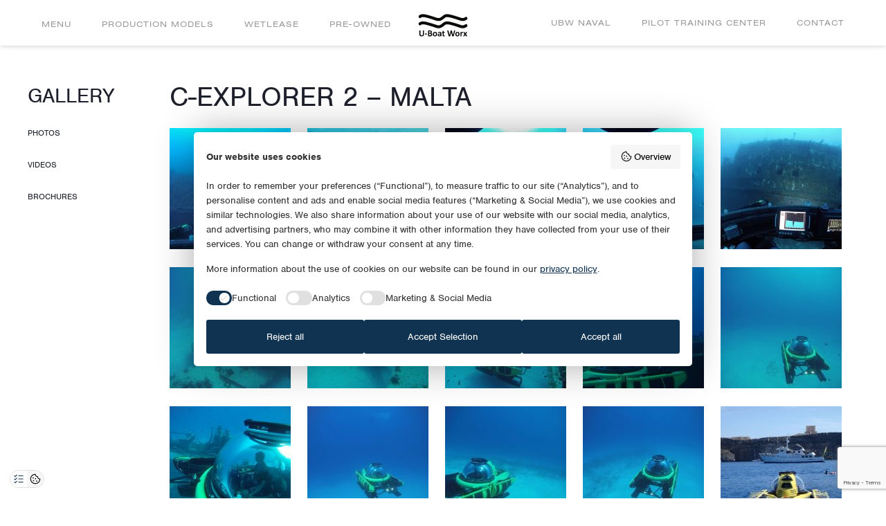

--- FILE ---
content_type: text/html; charset=UTF-8
request_url: https://www.uboatworx.com/photos/c-explorer-2-malta
body_size: 25469
content:
<!DOCTYPE html>
<!--[if lt IE 7]><html class="no-js lt-ie9 lt-ie8 lt-ie7" lang="en-US"><![endif]-->
<!--[if IE 7]>   <html class="no-js lt-ie9 lt-ie8" lang="en-US"><![endif]-->
<!--[if IE 8]>   <html class="no-js lt-ie9" lang="en-US"><![endif]-->
<!--[if gt IE 8]><!--><html class="no-js" lang="en-US"><!--<![endif]-->
<head>
    <meta name="google-site-verification" content="KF1UMHMZ5Qk9UVOUzpmr7Auz01r_YZZoAGpeO6zMrM4" />
    <!-- Google Tag Manager -->
    <script>(function(w,d,s,l,i){w[l]=w[l]||[];w[l].push({'gtm.start':
    new Date().getTime(),event:'gtm.js'});var f=d.getElementsByTagName(s)[0],
    j=d.createElement(s),dl=l!='dataLayer'?'&l='+l:'';j.async=true;j.src=
    'https://www.googletagmanager.com/gtm.js?id='+i+dl;f.parentNode.insertBefore(j,f);
    })(window,document,'script','dataLayer','GTM-N2WP5H6');</script>
    <!-- End Google Tag Manager -->
    <meta charset="UTF-8">
    <meta name="viewport" content="width=device-width, initial-scale=1.0">
    <title>C-Explorer 2 - Malta - U-Boat Worx - U-Boat Worx</title>
    <script src="https://use.typekit.net/dax1wky.js"></script>
    <script>try{Typekit.load({ async: true });}catch(e){}</script>
    <meta name='robots' content='index, follow, max-image-preview:large, max-snippet:-1, max-video-preview:-1' />

	<!-- This site is optimized with the Yoast SEO plugin v26.7 - https://yoast.com/wordpress/plugins/seo/ -->
	<link rel="canonical" href="https://www.uboatworx.com/photos/c-explorer-2-malta" />
	<meta property="og:locale" content="en_US" />
	<meta property="og:type" content="article" />
	<meta property="og:title" content="C-Explorer 2 - Malta - U-Boat Worx" />
	<meta property="og:url" content="https://www.uboatworx.com/photos/c-explorer-2-malta" />
	<meta property="og:site_name" content="U-Boat Worx" />
	<meta property="article:publisher" content="https://www.facebook.com/uboatworx" />
	<meta property="article:modified_time" content="2016-10-27T14:55:22+00:00" />
	<meta name="twitter:card" content="summary_large_image" />
	<meta name="twitter:site" content="@uboatworx" />
	<script type="application/ld+json" class="yoast-schema-graph">{"@context":"https://schema.org","@graph":[{"@type":"WebPage","@id":"https://www.uboatworx.com/photos/c-explorer-2-malta","url":"https://www.uboatworx.com/photos/c-explorer-2-malta","name":"C-Explorer 2 - Malta - U-Boat Worx","isPartOf":{"@id":"https://www.uboatworx.com/#website"},"datePublished":"2016-10-27T14:54:35+00:00","dateModified":"2016-10-27T14:55:22+00:00","breadcrumb":{"@id":"https://www.uboatworx.com/photos/c-explorer-2-malta#breadcrumb"},"inLanguage":"en-US","potentialAction":[{"@type":"ReadAction","target":["https://www.uboatworx.com/photos/c-explorer-2-malta"]}]},{"@type":"BreadcrumbList","@id":"https://www.uboatworx.com/photos/c-explorer-2-malta#breadcrumb","itemListElement":[{"@type":"ListItem","position":1,"name":"Home","item":"https://www.uboatworx.com/"},{"@type":"ListItem","position":2,"name":"Photos","item":"https://www.uboatworx.com/photos"},{"@type":"ListItem","position":3,"name":"C-Explorer 2 &#8211; Malta"}]},{"@type":"WebSite","@id":"https://www.uboatworx.com/#website","url":"https://www.uboatworx.com/","name":"U-Boat Worx","description":"The World’s Leading Submarine Company","potentialAction":[{"@type":"SearchAction","target":{"@type":"EntryPoint","urlTemplate":"https://www.uboatworx.com/?s={search_term_string}"},"query-input":{"@type":"PropertyValueSpecification","valueRequired":true,"valueName":"search_term_string"}}],"inLanguage":"en-US"}]}</script>
	<!-- / Yoast SEO plugin. -->


<link rel='dns-prefetch' href='//static.addtoany.com' />
<link rel="alternate" title="oEmbed (JSON)" type="application/json+oembed" href="https://www.uboatworx.com/wp-json/oembed/1.0/embed?url=https%3A%2F%2Fwww.uboatworx.com%2Fphotos%2Fc-explorer-2-malta" />
<link rel="alternate" title="oEmbed (XML)" type="text/xml+oembed" href="https://www.uboatworx.com/wp-json/oembed/1.0/embed?url=https%3A%2F%2Fwww.uboatworx.com%2Fphotos%2Fc-explorer-2-malta&#038;format=xml" />
<style id='wp-img-auto-sizes-contain-inline-css' type='text/css'>
img:is([sizes=auto i],[sizes^="auto," i]){contain-intrinsic-size:3000px 1500px}
/*# sourceURL=wp-img-auto-sizes-contain-inline-css */
</style>
<style id='wp-emoji-styles-inline-css' type='text/css'>

	img.wp-smiley, img.emoji {
		display: inline !important;
		border: none !important;
		box-shadow: none !important;
		height: 1em !important;
		width: 1em !important;
		margin: 0 0.07em !important;
		vertical-align: -0.1em !important;
		background: none !important;
		padding: 0 !important;
	}
/*# sourceURL=wp-emoji-styles-inline-css */
</style>
<style id='wp-block-library-inline-css' type='text/css'>
:root{--wp-block-synced-color:#7a00df;--wp-block-synced-color--rgb:122,0,223;--wp-bound-block-color:var(--wp-block-synced-color);--wp-editor-canvas-background:#ddd;--wp-admin-theme-color:#007cba;--wp-admin-theme-color--rgb:0,124,186;--wp-admin-theme-color-darker-10:#006ba1;--wp-admin-theme-color-darker-10--rgb:0,107,160.5;--wp-admin-theme-color-darker-20:#005a87;--wp-admin-theme-color-darker-20--rgb:0,90,135;--wp-admin-border-width-focus:2px}@media (min-resolution:192dpi){:root{--wp-admin-border-width-focus:1.5px}}.wp-element-button{cursor:pointer}:root .has-very-light-gray-background-color{background-color:#eee}:root .has-very-dark-gray-background-color{background-color:#313131}:root .has-very-light-gray-color{color:#eee}:root .has-very-dark-gray-color{color:#313131}:root .has-vivid-green-cyan-to-vivid-cyan-blue-gradient-background{background:linear-gradient(135deg,#00d084,#0693e3)}:root .has-purple-crush-gradient-background{background:linear-gradient(135deg,#34e2e4,#4721fb 50%,#ab1dfe)}:root .has-hazy-dawn-gradient-background{background:linear-gradient(135deg,#faaca8,#dad0ec)}:root .has-subdued-olive-gradient-background{background:linear-gradient(135deg,#fafae1,#67a671)}:root .has-atomic-cream-gradient-background{background:linear-gradient(135deg,#fdd79a,#004a59)}:root .has-nightshade-gradient-background{background:linear-gradient(135deg,#330968,#31cdcf)}:root .has-midnight-gradient-background{background:linear-gradient(135deg,#020381,#2874fc)}:root{--wp--preset--font-size--normal:16px;--wp--preset--font-size--huge:42px}.has-regular-font-size{font-size:1em}.has-larger-font-size{font-size:2.625em}.has-normal-font-size{font-size:var(--wp--preset--font-size--normal)}.has-huge-font-size{font-size:var(--wp--preset--font-size--huge)}.has-text-align-center{text-align:center}.has-text-align-left{text-align:left}.has-text-align-right{text-align:right}.has-fit-text{white-space:nowrap!important}#end-resizable-editor-section{display:none}.aligncenter{clear:both}.items-justified-left{justify-content:flex-start}.items-justified-center{justify-content:center}.items-justified-right{justify-content:flex-end}.items-justified-space-between{justify-content:space-between}.screen-reader-text{border:0;clip-path:inset(50%);height:1px;margin:-1px;overflow:hidden;padding:0;position:absolute;width:1px;word-wrap:normal!important}.screen-reader-text:focus{background-color:#ddd;clip-path:none;color:#444;display:block;font-size:1em;height:auto;left:5px;line-height:normal;padding:15px 23px 14px;text-decoration:none;top:5px;width:auto;z-index:100000}html :where(.has-border-color){border-style:solid}html :where([style*=border-top-color]){border-top-style:solid}html :where([style*=border-right-color]){border-right-style:solid}html :where([style*=border-bottom-color]){border-bottom-style:solid}html :where([style*=border-left-color]){border-left-style:solid}html :where([style*=border-width]){border-style:solid}html :where([style*=border-top-width]){border-top-style:solid}html :where([style*=border-right-width]){border-right-style:solid}html :where([style*=border-bottom-width]){border-bottom-style:solid}html :where([style*=border-left-width]){border-left-style:solid}html :where(img[class*=wp-image-]){height:auto;max-width:100%}:where(figure){margin:0 0 1em}html :where(.is-position-sticky){--wp-admin--admin-bar--position-offset:var(--wp-admin--admin-bar--height,0px)}@media screen and (max-width:600px){html :where(.is-position-sticky){--wp-admin--admin-bar--position-offset:0px}}

/*# sourceURL=wp-block-library-inline-css */
</style><style id='global-styles-inline-css' type='text/css'>
:root{--wp--preset--aspect-ratio--square: 1;--wp--preset--aspect-ratio--4-3: 4/3;--wp--preset--aspect-ratio--3-4: 3/4;--wp--preset--aspect-ratio--3-2: 3/2;--wp--preset--aspect-ratio--2-3: 2/3;--wp--preset--aspect-ratio--16-9: 16/9;--wp--preset--aspect-ratio--9-16: 9/16;--wp--preset--color--black: #000000;--wp--preset--color--cyan-bluish-gray: #abb8c3;--wp--preset--color--white: #ffffff;--wp--preset--color--pale-pink: #f78da7;--wp--preset--color--vivid-red: #cf2e2e;--wp--preset--color--luminous-vivid-orange: #ff6900;--wp--preset--color--luminous-vivid-amber: #fcb900;--wp--preset--color--light-green-cyan: #7bdcb5;--wp--preset--color--vivid-green-cyan: #00d084;--wp--preset--color--pale-cyan-blue: #8ed1fc;--wp--preset--color--vivid-cyan-blue: #0693e3;--wp--preset--color--vivid-purple: #9b51e0;--wp--preset--gradient--vivid-cyan-blue-to-vivid-purple: linear-gradient(135deg,rgb(6,147,227) 0%,rgb(155,81,224) 100%);--wp--preset--gradient--light-green-cyan-to-vivid-green-cyan: linear-gradient(135deg,rgb(122,220,180) 0%,rgb(0,208,130) 100%);--wp--preset--gradient--luminous-vivid-amber-to-luminous-vivid-orange: linear-gradient(135deg,rgb(252,185,0) 0%,rgb(255,105,0) 100%);--wp--preset--gradient--luminous-vivid-orange-to-vivid-red: linear-gradient(135deg,rgb(255,105,0) 0%,rgb(207,46,46) 100%);--wp--preset--gradient--very-light-gray-to-cyan-bluish-gray: linear-gradient(135deg,rgb(238,238,238) 0%,rgb(169,184,195) 100%);--wp--preset--gradient--cool-to-warm-spectrum: linear-gradient(135deg,rgb(74,234,220) 0%,rgb(151,120,209) 20%,rgb(207,42,186) 40%,rgb(238,44,130) 60%,rgb(251,105,98) 80%,rgb(254,248,76) 100%);--wp--preset--gradient--blush-light-purple: linear-gradient(135deg,rgb(255,206,236) 0%,rgb(152,150,240) 100%);--wp--preset--gradient--blush-bordeaux: linear-gradient(135deg,rgb(254,205,165) 0%,rgb(254,45,45) 50%,rgb(107,0,62) 100%);--wp--preset--gradient--luminous-dusk: linear-gradient(135deg,rgb(255,203,112) 0%,rgb(199,81,192) 50%,rgb(65,88,208) 100%);--wp--preset--gradient--pale-ocean: linear-gradient(135deg,rgb(255,245,203) 0%,rgb(182,227,212) 50%,rgb(51,167,181) 100%);--wp--preset--gradient--electric-grass: linear-gradient(135deg,rgb(202,248,128) 0%,rgb(113,206,126) 100%);--wp--preset--gradient--midnight: linear-gradient(135deg,rgb(2,3,129) 0%,rgb(40,116,252) 100%);--wp--preset--font-size--small: 13px;--wp--preset--font-size--medium: 20px;--wp--preset--font-size--large: 36px;--wp--preset--font-size--x-large: 42px;--wp--preset--spacing--20: 0.44rem;--wp--preset--spacing--30: 0.67rem;--wp--preset--spacing--40: 1rem;--wp--preset--spacing--50: 1.5rem;--wp--preset--spacing--60: 2.25rem;--wp--preset--spacing--70: 3.38rem;--wp--preset--spacing--80: 5.06rem;--wp--preset--shadow--natural: 6px 6px 9px rgba(0, 0, 0, 0.2);--wp--preset--shadow--deep: 12px 12px 50px rgba(0, 0, 0, 0.4);--wp--preset--shadow--sharp: 6px 6px 0px rgba(0, 0, 0, 0.2);--wp--preset--shadow--outlined: 6px 6px 0px -3px rgb(255, 255, 255), 6px 6px rgb(0, 0, 0);--wp--preset--shadow--crisp: 6px 6px 0px rgb(0, 0, 0);}:where(.is-layout-flex){gap: 0.5em;}:where(.is-layout-grid){gap: 0.5em;}body .is-layout-flex{display: flex;}.is-layout-flex{flex-wrap: wrap;align-items: center;}.is-layout-flex > :is(*, div){margin: 0;}body .is-layout-grid{display: grid;}.is-layout-grid > :is(*, div){margin: 0;}:where(.wp-block-columns.is-layout-flex){gap: 2em;}:where(.wp-block-columns.is-layout-grid){gap: 2em;}:where(.wp-block-post-template.is-layout-flex){gap: 1.25em;}:where(.wp-block-post-template.is-layout-grid){gap: 1.25em;}.has-black-color{color: var(--wp--preset--color--black) !important;}.has-cyan-bluish-gray-color{color: var(--wp--preset--color--cyan-bluish-gray) !important;}.has-white-color{color: var(--wp--preset--color--white) !important;}.has-pale-pink-color{color: var(--wp--preset--color--pale-pink) !important;}.has-vivid-red-color{color: var(--wp--preset--color--vivid-red) !important;}.has-luminous-vivid-orange-color{color: var(--wp--preset--color--luminous-vivid-orange) !important;}.has-luminous-vivid-amber-color{color: var(--wp--preset--color--luminous-vivid-amber) !important;}.has-light-green-cyan-color{color: var(--wp--preset--color--light-green-cyan) !important;}.has-vivid-green-cyan-color{color: var(--wp--preset--color--vivid-green-cyan) !important;}.has-pale-cyan-blue-color{color: var(--wp--preset--color--pale-cyan-blue) !important;}.has-vivid-cyan-blue-color{color: var(--wp--preset--color--vivid-cyan-blue) !important;}.has-vivid-purple-color{color: var(--wp--preset--color--vivid-purple) !important;}.has-black-background-color{background-color: var(--wp--preset--color--black) !important;}.has-cyan-bluish-gray-background-color{background-color: var(--wp--preset--color--cyan-bluish-gray) !important;}.has-white-background-color{background-color: var(--wp--preset--color--white) !important;}.has-pale-pink-background-color{background-color: var(--wp--preset--color--pale-pink) !important;}.has-vivid-red-background-color{background-color: var(--wp--preset--color--vivid-red) !important;}.has-luminous-vivid-orange-background-color{background-color: var(--wp--preset--color--luminous-vivid-orange) !important;}.has-luminous-vivid-amber-background-color{background-color: var(--wp--preset--color--luminous-vivid-amber) !important;}.has-light-green-cyan-background-color{background-color: var(--wp--preset--color--light-green-cyan) !important;}.has-vivid-green-cyan-background-color{background-color: var(--wp--preset--color--vivid-green-cyan) !important;}.has-pale-cyan-blue-background-color{background-color: var(--wp--preset--color--pale-cyan-blue) !important;}.has-vivid-cyan-blue-background-color{background-color: var(--wp--preset--color--vivid-cyan-blue) !important;}.has-vivid-purple-background-color{background-color: var(--wp--preset--color--vivid-purple) !important;}.has-black-border-color{border-color: var(--wp--preset--color--black) !important;}.has-cyan-bluish-gray-border-color{border-color: var(--wp--preset--color--cyan-bluish-gray) !important;}.has-white-border-color{border-color: var(--wp--preset--color--white) !important;}.has-pale-pink-border-color{border-color: var(--wp--preset--color--pale-pink) !important;}.has-vivid-red-border-color{border-color: var(--wp--preset--color--vivid-red) !important;}.has-luminous-vivid-orange-border-color{border-color: var(--wp--preset--color--luminous-vivid-orange) !important;}.has-luminous-vivid-amber-border-color{border-color: var(--wp--preset--color--luminous-vivid-amber) !important;}.has-light-green-cyan-border-color{border-color: var(--wp--preset--color--light-green-cyan) !important;}.has-vivid-green-cyan-border-color{border-color: var(--wp--preset--color--vivid-green-cyan) !important;}.has-pale-cyan-blue-border-color{border-color: var(--wp--preset--color--pale-cyan-blue) !important;}.has-vivid-cyan-blue-border-color{border-color: var(--wp--preset--color--vivid-cyan-blue) !important;}.has-vivid-purple-border-color{border-color: var(--wp--preset--color--vivid-purple) !important;}.has-vivid-cyan-blue-to-vivid-purple-gradient-background{background: var(--wp--preset--gradient--vivid-cyan-blue-to-vivid-purple) !important;}.has-light-green-cyan-to-vivid-green-cyan-gradient-background{background: var(--wp--preset--gradient--light-green-cyan-to-vivid-green-cyan) !important;}.has-luminous-vivid-amber-to-luminous-vivid-orange-gradient-background{background: var(--wp--preset--gradient--luminous-vivid-amber-to-luminous-vivid-orange) !important;}.has-luminous-vivid-orange-to-vivid-red-gradient-background{background: var(--wp--preset--gradient--luminous-vivid-orange-to-vivid-red) !important;}.has-very-light-gray-to-cyan-bluish-gray-gradient-background{background: var(--wp--preset--gradient--very-light-gray-to-cyan-bluish-gray) !important;}.has-cool-to-warm-spectrum-gradient-background{background: var(--wp--preset--gradient--cool-to-warm-spectrum) !important;}.has-blush-light-purple-gradient-background{background: var(--wp--preset--gradient--blush-light-purple) !important;}.has-blush-bordeaux-gradient-background{background: var(--wp--preset--gradient--blush-bordeaux) !important;}.has-luminous-dusk-gradient-background{background: var(--wp--preset--gradient--luminous-dusk) !important;}.has-pale-ocean-gradient-background{background: var(--wp--preset--gradient--pale-ocean) !important;}.has-electric-grass-gradient-background{background: var(--wp--preset--gradient--electric-grass) !important;}.has-midnight-gradient-background{background: var(--wp--preset--gradient--midnight) !important;}.has-small-font-size{font-size: var(--wp--preset--font-size--small) !important;}.has-medium-font-size{font-size: var(--wp--preset--font-size--medium) !important;}.has-large-font-size{font-size: var(--wp--preset--font-size--large) !important;}.has-x-large-font-size{font-size: var(--wp--preset--font-size--x-large) !important;}
/*# sourceURL=global-styles-inline-css */
</style>

<style id='classic-theme-styles-inline-css' type='text/css'>
/*! This file is auto-generated */
.wp-block-button__link{color:#fff;background-color:#32373c;border-radius:9999px;box-shadow:none;text-decoration:none;padding:calc(.667em + 2px) calc(1.333em + 2px);font-size:1.125em}.wp-block-file__button{background:#32373c;color:#fff;text-decoration:none}
/*# sourceURL=/wp-includes/css/classic-themes.min.css */
</style>
<link rel='stylesheet' id='contact-form-7-css' href='https://www.uboatworx.com/wp-content/plugins/contact-form-7/includes/css/styles.css?ver=6.1.4' type='text/css' media='all' />
<link rel='stylesheet' id='wpcf7-redirect-script-frontend-css' href='https://www.uboatworx.com/wp-content/plugins/wpcf7-redirect/build/assets/frontend-script.css?ver=2c532d7e2be36f6af233' type='text/css' media='all' />
<link rel='stylesheet' id='style.css-css' href='https://www.uboatworx.com/wp-content/themes/uboat/style.css?ver=1.0.4' type='text/css' media='all' />
<link rel='stylesheet' id='addtoany-css' href='https://www.uboatworx.com/wp-content/plugins/add-to-any/addtoany.min.css?ver=1.16' type='text/css' media='all' />
<script type="text/javascript" id="addtoany-core-js-before">
/* <![CDATA[ */
window.a2a_config=window.a2a_config||{};a2a_config.callbacks=[];a2a_config.overlays=[];a2a_config.templates={};

//# sourceURL=addtoany-core-js-before
/* ]]> */
</script>
<script type="text/javascript" defer src="https://static.addtoany.com/menu/page.js" id="addtoany-core-js"></script>
<script type="text/javascript" src="https://www.uboatworx.com/wp-includes/js/jquery/jquery.min.js?ver=3.7.1" id="jquery-core-js"></script>
<script type="text/javascript" src="https://www.uboatworx.com/wp-includes/js/jquery/jquery-migrate.min.js?ver=3.4.1" id="jquery-migrate-js"></script>
<script type="text/javascript" defer src="https://www.uboatworx.com/wp-content/plugins/add-to-any/addtoany.min.js?ver=1.1" id="addtoany-jquery-js"></script>
<link rel="https://api.w.org/" href="https://www.uboatworx.com/wp-json/" /><link rel="EditURI" type="application/rsd+xml" title="RSD" href="https://www.uboatworx.com/xmlrpc.php?rsd" />
<meta name="generator" content="WordPress 6.9" />
<link rel='shortlink' href='https://www.uboatworx.com/?p=613' />
<!-- Google tag (gtag.js) -->
<script async src="https://www.googletagmanager.com/gtag/js?id=AW-1037425310"></script>
<script>
  window.dataLayer = window.dataLayer || [];
  function gtag(){dataLayer.push(arguments);}
  gtag('js', new Date());

  gtag('config', 'AW-1037425310');
</script>    <script type="text/javascript">
        var themePathUri = 'https://www.uboatworx.com/wp-content/themes/uboat';
    </script>
    <style type="text/css">.recentcomments a{display:inline !important;padding:0 !important;margin:0 !important;}</style><link rel="icon" href="https://www.uboatworx.com/wp-content/uploads/2016/09/icon-120x119.png" sizes="32x32" />
<link rel="icon" href="https://www.uboatworx.com/wp-content/uploads/2016/09/icon.png" sizes="192x192" />
<link rel="apple-touch-icon" href="https://www.uboatworx.com/wp-content/uploads/2016/09/icon.png" />
<meta name="msapplication-TileImage" content="https://www.uboatworx.com/wp-content/uploads/2016/09/icon.png" />
    
</head>
<body class="wp-singular photos-template-default single single-photos postid-613 wp-theme-uboat">
<!-- Google Tag Manager (noscript) -->
<noscript><iframe src="https://www.googletagmanager.com/ns.html?id=GTM-N2WP5H6"
height="0" width="0" style="display:none;visibility:hidden"></iframe></noscript>
<!-- End Google Tag Manager (noscript) -->
    <div class="menu-wrapper white page-menu headroom headroom--pinned">
        <div class="os-menu">
            <div class="left-menu-box">
                <ul class="left-menu">
                    <li><a href="#" id="menu-link">Menu</a></li>
                    <li>
                                                <a href="#" class="models-show-ovelay" data-slug="">
                            <span class="text control">Production Models</span>
                            <span class="close control hide"></span>
                        </a>
                    </li>
                                                                                                        <li>                                                            <a class="menu-link" href="https://www.uboatworx.com/wetlease"><span>Wetlease</span></a>
                                                            </li>
                                                                                                                <li>                                                            <a class="menu-link" href="https://www.uboatworx.com/preowned"><span>Pre-owned</span></a>
                                                            </li>
                                                                                        </ul>
            </div>
            <a href="https://www.uboatworx.com" class="logo"><svg xmlns="http://www.w3.org/2000/svg" xmlns:xlink="http://www.w3.org/1999/xlink" viewBox="0 0 71 33" style="enable-background:new 0 0 71 33;" xml:space="preserve" width="0" height="0" class="svg-sprite-inline svg-sprite-inline-logo-ver-two">
<style type="text/css">
	.logo-ver-t{fill:#0a0b09;}
</style>
<g id="XMLID_1_">
	<g>
		<g id="XMLID_2_">
			<g>
				<polygon class="logo-ver-t" points="2.662164,6.1269822 2.352267,6.187614 2.0255282,6.187614 1.7156312,6.1269822       1.4225767,5.9956131 1.1531012,5.8170853 0.9206787,5.594768 0.3850962,4.9581323 0.1930949,4.6785517 0.0617256,4.3686547       0.0010936,4.0419159 0.0010936,3.7050714 0.0785678,3.36149 0.2099371,3.071804 0.3985699,2.7854862 0.6377294,2.5530636       1.9379486,1.6469524 3.3122735,0.9698953 4.7910199,0.5858927 6.3438725,0.4545234 7.9539886,0.5252607 9.5944204,0.7442096       11.2213783,1.0911592 14.1350822,1.8120061 16.9275227,2.5968535 19.6458549,3.428859 21.0100746,3.8532829       22.3843994,4.2979174 23.7721996,4.7728677 25.1936817,5.2410817 26.6252708,5.6991897 28.0737019,6.0427709       29.1819191,6.1269822 30.2598209,6.0090866 31.2838268,5.6452947 32.2707825,5.0760279 33.2476311,4.3989706       34.1941643,3.6612816 35.1979599,2.859592 36.2051239,2.0915871 37.2392349,1.4280035 38.3306122,0.929474       39.4859886,0.6128403 41.0826302,0.4343128 42.7399025,0.4949448 44.4241257,0.7341043 46.6843491,1.2056863       48.8873138,1.7682164 51.002697,2.3576939 53.0574455,2.9640138 55.7892532,3.8229668 58.5547447,4.7257099       61.4415016,5.6688738 62.5766678,5.9652967 63.7017288,6.1269822 64.7931061,6.0865607 65.8440552,5.7867694       66.8478546,5.28824 67.8246994,4.6313934 68.1042862,4.4730763 68.4007034,4.3686547 68.7274475,4.3248649       69.0339737,4.3417072 69.3472366,4.415813 69.6436615,4.5303402 69.9097672,4.7257099 70.1320877,4.9581323       70.6474609,5.6116104 70.8259811,5.891191 70.9438782,6.2145615 71.0011444,6.5413008 70.9876709,6.8815136       70.9135666,7.2048841 70.7653503,7.514781 70.573349,7.7876248 70.3207169,8.0032053 69.4954529,8.5825777       68.5489197,9.1316338 67.4710159,9.6470051 66.2280579,10.0579557 64.8402634,10.2971153 63.523201,10.3105888       62.3274002,10.1758509 61.2461319,9.970376 60.2692833,9.7042694 58.881485,9.2461605 57.6553726,8.8318424       56.4562035,8.4478397 55.2873535,8.0672054 54.1387177,7.6798344 52.9968147,7.326148 51.8582802,6.9690928       50.2616386,6.4975109 48.6380463,6.0562449 46.9807739,5.6116104 45.3100243,5.1972919 43.7302246,4.8705525       42.3828468,4.6953936 41.2139969,4.6516042 40.2708359,4.7391834 39.8127251,4.857079 39.4118805,5.0187645 38.9403,5.28824       38.3474541,5.6890845 37.6670265,6.2145615 36.8990211,6.871408 36.7979698,6.9421453 35.8952255,7.6495185       34.8577461,8.3905764 33.6316338,9.1417389 32.55373,9.6604795 31.2973022,10.0579557 29.909502,10.2971153       28.6059151,10.3105888 27.4235916,10.1758509 26.0930557,9.8996391 24.9242058,9.5560579 23.8900948,9.2192135       22.9435616,8.9059477 20.6530209,8.1413116 18.4062691,7.4305696 15.7721453,6.62888 13.0841274,5.8743491       10.3220043,5.1838179 8.8567314,4.8705525 7.5093541,4.6953936 6.3438725,4.6516042 5.7240791,4.6953936 5.191865,4.7829733       4.7640724,4.9143424 4.3497539,5.0962386 3.8444874,5.4061351 3.224694,5.8474011 2.9552186,6.025929     "></polygon>
				<polygon class="logo-ver-t" points="2.662164,16.6062088 2.352267,16.6702099 2.0255282,16.6702099 1.7156312,16.5927353       1.4225767,16.4748402 1.1531012,16.2996807 0.9206787,16.077364 0.3850962,15.4272547 0.1930949,15.1645155       0.0617256,14.8478823 0.0010936,14.5110378 0.0010936,14.1741934 0.0785678,13.8440857 0.2099371,13.5308208       0.3985699,13.2680826 0.6377294,13.0322914 1.9379486,12.1295481 3.3122735,11.4491224 4.7910199,11.0617514       6.3438725,10.9303827 7.9539886,11.004488 9.5944204,11.2268057 11.2213783,11.5569134 14.1350822,12.291234       16.9275227,13.0760813 19.6458549,13.90135 21.0100746,14.33251 22.3843994,14.7737761 23.7721996,15.231885       25.1936817,15.7203093 26.6252708,16.1817856 28.0737019,16.518631 29.1819191,16.6062088 30.2598209,16.4748402       31.2838268,16.104311 32.2707825,15.5619926 33.2476311,14.881567 34.1941643,14.1270351 35.1979599,13.3287144       36.2051239,12.5741825 37.2392349,11.9105997 38.3306122,11.4019642 39.4859886,11.0954361 41.0826302,10.9169083       42.7399025,10.9741726 44.4241257,11.2133322 46.6843491,11.6849136 48.8873138,12.2474442 51.002697,12.8402901       53.0574455,13.4466095 55.7892532,14.2920895 58.5547447,15.204937 61.4415016,16.1514702 62.5766678,16.4445248       63.7017288,16.5927353 64.7931061,16.5523148 65.8440552,16.2558918 66.8478546,15.7674675 67.8246994,15.1173573       68.1042862,14.9556723 68.4007034,14.8344088 68.7274475,14.7906189 69.0339737,14.8074608 69.3472366,14.881567       69.6436615,15.0129356 69.9097672,15.204937 70.1320877,15.4272547 70.6474609,16.0908375 70.8259811,16.3704185       70.9438782,16.6836834 71.0011444,17.0238972 70.9876709,17.3607407 70.9135666,17.687479 70.7653503,17.9839039       70.573349,18.2668514 70.3207169,18.4858017 69.4954529,19.0516987 68.5489197,19.6142292 67.4710159,20.1262321       66.2280579,20.5270786 64.8402634,20.7628689 63.523201,20.7931843 62.3274002,20.6584473 61.2461319,20.4394989       60.2692833,20.1767597 58.881485,19.728756 57.6553726,19.3144379 56.4562035,18.9135933 55.2873535,18.5295906       54.1387177,18.1590614 52.9968147,17.8053761 51.8582802,17.4483204 50.2616386,16.976738 48.6380463,16.518631       46.9807739,16.077364 45.3100243,15.6798878 43.7302246,15.3531485 42.3828468,15.1645155 41.2139969,15.1308317       40.2708359,15.2184105 39.8127251,15.3396749 39.4118805,15.5013599 38.9403,15.7506247 38.3474541,16.1649437       37.6670265,16.6971569 36.8990211,17.3472672 36.7979698,17.4213734 35.8952255,18.1186409 34.8577461,18.8698044       33.6316338,19.6142292 32.55373,20.1262321 31.2973022,20.5405521 29.909502,20.7628689 28.6059151,20.7763424       27.4235916,20.6584473 26.0930557,20.3754978 24.9242058,20.0386543 23.8900948,19.7018089 22.9435616,19.3885441       20.6530209,18.6171703 18.4062691,17.8929558 15.7721453,17.0980015 13.0841274,16.3468399 10.3220043,15.646203       8.8567314,15.3531485 7.5093541,15.1746216 6.3438725,15.1173573 5.7240791,15.1645155 5.191865,15.2487268       4.7640724,15.3834648 4.3497539,15.5720978 3.8444874,15.8718891 3.224694,16.329998 2.9552186,16.4883137     "></polygon>
			</g>
			<g>
			</g>
		</g>
	</g>
</g>
<g>
	<path class="logo-ver-t" d="M7.9149494,24.1313839c-0.0642734-0.0213127-0.149013-0.0385647-0.25388-0.0514183   c-0.1050363-0.0128555-0.2389956-0.0192833-0.4017091-0.0192833c-0.1628823,0-0.2988715,0.0064278-0.4081364,0.0192833   c-0.1092644,0.0128536-0.1960335,0.0301056-0.2603073,0.0514183c-0.0642734,0.0216503-0.1092649,0.0493889-0.134974,0.0835552   c-0.0257092,0.0345039-0.0385642,0.0730686-0.0385642,0.1156921v5.0069008c0,0.2915974-0.0397477,0.5517349-0.1189055,0.7810898   c-0.0793271,0.2290173-0.1918054,0.4218369-0.3374357,0.5784607c-0.1457992,0.1562862-0.323566,0.275362-0.5334692,0.3565483   c-0.2100725,0.0815258-0.4478846,0.1221199-0.7134352,0.1221199c-0.2614913,0-0.4981189-0.0395794-0.7102213-0.1187363   c-0.2121024-0.0794964-0.3942668-0.1982327-0.546324-0.3568859c-0.1522267-0.1583157-0.2689335-0.3589172-0.3502903-0.6011257   c-0.0815258-0.2418709-0.1221194-0.5277195-0.1221194-0.8578815v-4.91049c0-0.0426235-0.0140388-0.0811882-0.0417778-0.1156921   c-0.0279081-0.0341663-0.0739143-0.0619049-0.1381879-0.0835552c-0.0642734-0.0213127-0.1500275-0.0385647-0.2570937-0.0514183   c-0.107235-0.0128555-0.2422092-0.0192833-0.4049225-0.0192833c-0.1671109,0-0.304284,0.0064278-0.4113499,0.0192833   c-0.1072352,0.0128536-0.1940043,0.0301056-0.2603074,0.0514183c-0.0664723,0.0216503-0.1124785,0.0493889-0.1381879,0.0835552   c-0.0257093,0.0345039-0.038564,0.0730686-0.038564,0.1156921v5.0583191c0,0.5314388,0.0759441,0.9952221,0.2281706,1.3913498   c0.1520574,0.3964653,0.3716018,0.727644,0.6588025,0.9931946c0.2870317,0.2658882,0.6383367,0.4637833,1.0540843,0.594696   c0.4155784,0.1305771,0.8847742,0.1958656,1.407588,0.1958656c0.5569797,0,1.0496864-0.0730667,1.4782887-0.2185287   c0.4284329-0.145462,0.7883644-0.357563,1.0797935-0.6363068c0.2912602-0.2784061,0.5119886-0.6190548,0.6620164-1.0219479   c0.149859-0.4025555,0.224957-0.8588963,0.224957-1.3690243v-4.9876175c0-0.0426235-0.0128546-0.0811882-0.0385637-0.1156921   C8.0242138,24.1807728,7.9792228,24.1530342,7.9149494,24.1313839z"></path>
	<path class="logo-ver-t" d="M12.5683451,28.6690884c-0.0257092-0.0514202-0.0568314-0.087616-0.0931959-0.1092663   c-0.0365343-0.0213108-0.0803423-0.0321369-0.1317606-0.0321369H9.6696138c-0.107235,0-0.1843634,0.0493908-0.2313843,0.1478291   c-0.0471907,0.0987797-0.0707006,0.2679195-0.0707006,0.507761c0,0.2442379,0.02351,0.4167614,0.0707006,0.517231   c0.0470209,0.1008091,0.1241493,0.1512127,0.2313843,0.1512127h2.6737747c0.1028376,0,0.1777668-0.0490513,0.2249565-0.1478291   c0.0470209-0.0984402,0.0707006-0.2719784,0.0707006-0.5206146c0-0.119751-0.0054121-0.2225895-0.0160685-0.3085136   C12.6121531,28.7891769,12.5940542,28.7205067,12.5683451,28.6690884z"></path>
	<path class="logo-ver-t" d="M19.4680977,28.5632057c-0.1478291-0.1694794-0.3213673-0.307497-0.5206146-0.414732   c-0.1992474-0.1068974-0.4167633-0.1819954-0.6523762-0.2249584c0.1841946-0.0683327,0.3480911-0.1583157,0.4916916-0.2699471   c0.1434326-0.1112957,0.2645359-0.2398415,0.3631458-0.3856411c0.0984402-0.145462,0.1735382-0.307497,0.2249565-0.4854336   c0.0514183-0.177597,0.0771275-0.3670349,0.0771275-0.5686512c0-0.35993-0.0642719-0.6725025-0.1928196-0.9383907   c-0.1285477-0.2655525-0.3139248-0.4854336-0.5559654-0.6586342c-0.2422085-0.1738758-0.539896-0.3031006-0.8934002-0.3890228   c-0.3535042-0.0855865-0.7853203-0.1285477-1.2951088-0.1285477h-2.0888872c-0.1414013,0-0.2603073,0.0419464-0.3567171,0.125164   c-0.0964108,0.0838947-0.1446152,0.219883-0.1446152,0.4083061v7.250042c0,0.1887589,0.0482044,0.3244095,0.1446152,0.4083061   c0.0964098,0.0832176,0.2153158,0.125164,0.3567171,0.125164h2.2110052c0.3342228,0,0.6373234-0.020298,0.9094696-0.0608902   c0.2719784-0.0409317,0.5280571-0.1038551,0.7680683-0.1897774c0.2398415-0.0855865,0.4595547-0.194849,0.658802-0.327795   c0.1992474-0.1326046,0.3705864-0.2912598,0.5141869-0.4756222c0.1434307-0.1840248,0.2559109-0.3961277,0.3374367-0.6363068   c0.081356-0.2398415,0.122118-0.507761,0.122118-0.8034191c0-0.2828026-0.0429611-0.537529-0.1285458-0.7648525   C19.7326336,28.9305782,19.6159267,28.7323456,19.4680977,28.5632057z M15.5827684,25.3654327h0.8548365   c0.261322,0,0.470211,0.0236797,0.626667,0.0707016c0.1562843,0.0473595,0.2860165,0.1146774,0.3888531,0.2022915   c0.1028385,0.0879536,0.179966,0.1985722,0.2313843,0.3311787c0.0514202,0.1329441,0.0771294,0.2828026,0.0771294,0.449913   c0,0.1501961-0.0236797,0.292614-0.0707016,0.4272499c-0.0471897,0.1353111-0.118906,0.2530346-0.2153168,0.3538418   c-0.0964088,0.1004696-0.217514,0.179966-0.3631439,0.2374725c-0.1457996,0.0581856-0.3406487,0.0869389-0.5848885,0.0869389   h-0.9448195V25.3654327z M18.0926456,30.4717884c-0.0664711,0.1437683-0.1586533,0.2638588-0.2763748,0.35993   c-0.1178913,0.0967484-0.2570934,0.1694794-0.417778,0.2185307c-0.1606827,0.0493889-0.3589153,0.0740833-0.5945282,0.0740833   h-1.2211962v-2.365263h1.0026655c0.3085136,0,0.5591793,0.0280781,0.7519989,0.0835571   c0.1928215,0.0558147,0.351305,0.1349735,0.4756241,0.2378101c0.1241493,0.1028385,0.2185287,0.2303696,0.2828026,0.382597   c0.0642738,0.1518879,0.0964108,0.3244114,0.0964108,0.517231C18.1922703,30.164629,18.1589489,30.3283558,18.0926456,30.4717884z"></path>
	<path class="logo-ver-t" d="M26.2746525,26.9208508c-0.2464371-0.269949-0.5581627-0.4746094-0.9351768-0.6139812   c-0.3771839-0.1390324-0.8227005-0.2087193-1.3368874-0.2087193c-0.5270424,0-0.9865971,0.0794964-1.3786659,0.237812   c-0.392067,0.1586533-0.7188473,0.3822575-0.9801693,0.6718254c-0.2614918,0.2888927-0.4575253,0.6359692-0.5881023,1.0412312   c-0.1307449,0.404583-0.1960335,0.8514538-0.1960335,1.3399315c0,0.5057297,0.0598755,0.9556446,0.179966,1.349741   c0.1199207,0.3944359,0.3041134,0.7262897,0.5527515,0.9962387c0.2484665,0.269949,0.5612087,0.4756222,0.9383907,0.6170254   c0.3770142,0.1413994,0.8205013,0.212101,1.3304596,0.212101c0.5270424,0,0.9876137-0.0794945,1.3818798-0.237812   c0.3940964-0.1583138,0.7218914-0.3832722,0.9833832-0.6748695c0.261322-0.2912598,0.4563408-0.6383362,0.5848885-1.0412292   c0.1285458-0.4025555,0.1928196-0.8484097,0.1928196-1.3368874c0-0.5097904-0.0600452-0.9617348-0.179966-1.3561707   C26.7041016,27.5229912,26.5209217,27.1907997,26.2746525,26.9208508z M25.2559185,30.1504211   c-0.0558147,0.2381496-0.1414013,0.4404411-0.2570934,0.6075535c-0.1156921,0.1671104-0.2635212,0.2946415-0.4434853,0.3822575   c-0.179966,0.0879517-0.3920689,0.1319294-0.6363087,0.1319294c-0.2657185,0-0.4884777-0.0480366-0.6684437-0.1447849   c-0.1799641-0.0960712-0.3225498-0.2320614-0.4274178-0.4079666c-0.1050358-0.1755676-0.1811485-0.3822575-0.2281704-0.6204071   c-0.0471897-0.2374744-0.0706997-0.4979515-0.0706997-0.7807541c0-0.3041153,0.028923-0.5750771,0.0867691-0.8132267   c0.0578461-0.2374744,0.1446152-0.4411201,0.2603073-0.61026c0.1156921-0.1694794,0.2635193-0.2980251,0.4434853-0.3856411   c0.179966-0.0879536,0.3898697-0.1319294,0.6298809-0.1319294c0.2699471,0,0.493721,0.0493889,0.6716557,0.1478291   c0.1777668,0.0987778,0.3201847,0.2357826,0.4274197,0.4113503c0.1070652,0.1759052,0.1831779,0.3825951,0.2281704,0.6200695   c0.0449905,0.2381496,0.0674877,0.4982872,0.0674877,0.7810917C25.3394756,29.6419849,25.3115673,29.9129467,25.2559185,30.1504211   z"></path>
	<path class="logo-ver-t" d="M32.576664,26.6350021c-0.205677-0.182333-0.4681816-0.3173065-0.7873516-0.4052601   c-0.3193378-0.0876141-0.7037945-0.1315918-1.1537075-0.1315918c-0.2528648,0-0.4981194,0.020298-0.7359314,0.0612297   c-0.2378101,0.0405941-0.4575253,0.0930271-0.658802,0.1573009c-0.2014465,0.0642719-0.3771839,0.1339588-0.5270424,0.2087193   c-0.1500282,0.075098-0.255064,0.1437683-0.3149395,0.2056751c-0.0600452,0.0622425-0.1008072,0.1319294-0.1221199,0.2090569   c-0.0214806,0.0771275-0.0321369,0.182333-0.0321369,0.3149395c0,0.0987778,0.0064278,0.1887608,0.0192833,0.269949   c0.0128536,0.0815258,0.0309525,0.1501961,0.0546322,0.2056751c0.02351,0.0558167,0.0534477,0.0987778,0.089983,0.1285458   c0.0363655,0.0301075,0.0781422,0.0449924,0.1253319,0.0449924c0.0685024,0,0.1574707-0.029768,0.2667351-0.089983   c0.1092644-0.0598755,0.2452545-0.1261787,0.4081364-0.1992474c0.162714-0.072731,0.3502903-0.1390343,0.5623932-0.1992474   c0.212101-0.0598755,0.4531269-0.089983,0.7230759-0.089983c0.2056751,0,0.3780289,0.0216503,0.5174007,0.0642738   c0.1392021,0.0429611,0.2506657,0.1092644,0.3342228,0.1992474c0.0835552,0.089983,0.1434307,0.2026291,0.1799641,0.337265   c0.0363655,0.135313,0.0546322,0.292614,0.0546322,0.47258v0.3470764H31.021246   c-0.5099602,0-0.957674,0.0385647-1.3433151,0.1156921s-0.7081909,0.1958637-0.9673157,0.3568859   c-0.2592926,0.1603451-0.4543114,0.3639908-0.5848885,0.61026c-0.1307449,0.2466068-0.1960335,0.5368519-0.1960335,0.8710747   c0,0.3085117,0.0514183,0.5784607,0.1542568,0.809845c0.1028366,0.2313843,0.2474518,0.4252186,0.4338455,0.5815029   c0.1863937,0.1566277,0.4069519,0.2743492,0.6620159,0.3538437c0.2548943,0.0791588,0.5344849,0.1187363,0.838768,0.1187363   c0.3683891,0,0.7037945-0.0707016,1.0058804-0.212101c0.302084-0.1414032,0.5708485-0.3382835,0.8066311-0.5913162V32.21698   c0,0.060215,0.0180969,0.107235,0.0546322,0.1414032c0.0363655,0.0345039,0.0984402,0.0588608,0.1863937,0.0740814   c0.0877838,0.0148849,0.2281685,0.0223274,0.42099,0.0223274c0.179966,0,0.3159561-0.0074425,0.4081345-0.0223274   c0.0920143-0.0152206,0.1595001-0.0395775,0.2024612-0.0740814c0.0427933-0.0341682,0.0642738-0.0811882,0.0642738-0.1414032   v-3.8564053c0-0.3940964-0.0471878-0.7347469-0.1413994-1.0219479   C32.9321976,27.0517654,32.7823372,26.8169975,32.576664,26.6350021z M31.5804234,30.7386913   c-0.1972179,0.2229271-0.3910522,0.3920689-0.5816746,0.507761c-0.1907902,0.1156921-0.3996792,0.1735382-0.6266651,0.1735382   c-0.269949,0-0.4810352-0.0683327-0.6330929-0.2056751c-0.1522274-0.1370049-0.2281704-0.3254261-0.2281704-0.5656071   c0-0.1414013,0.0267239-0.2669029,0.0803413-0.3758297c0.0534477-0.1096039,0.1381874-0.202631,0.2538795-0.2797585   s0.2655506-0.1349735,0.4499149-0.1735382c0.1841927-0.0385647,0.4069519-0.0578461,0.6684437-0.0578461h0.6170235V30.7386913z"></path>
	<path class="logo-ver-t" d="M37.8020935,27.5571575c0.0811844,0,0.1434288-0.0504036,0.1863899-0.1508732   c0.0426254-0.1008091,0.0642738-0.2689342,0.0642738-0.5047169c0-0.1241474-0.0054131-0.2290154-0.0162354-0.3149395   c-0.0104866-0.0855846-0.0267258-0.1532402-0.0480385-0.2026291c-0.0216484-0.0490513-0.0480347-0.0842323-0.0805092-0.1058826   c-0.0317993-0.0213127-0.0696869-0.0321369-0.1123085-0.0321369h-1.2469063V24.966938   c0-0.0426235-0.0128555-0.0811863-0.0385628-0.1156921c-0.0257111-0.0341663-0.0686722-0.0632591-0.1285477-0.0869389   c-0.060215-0.0233402-0.1424179-0.0405922-0.2472839-0.0514183c-0.1052055-0.0104866-0.2367973-0.0158997-0.3954506-0.0158997   c-0.1542549,0-0.2839851,0.0054131-0.388855,0.0158997c-0.1050339,0.0108261-0.188591,0.0280781-0.2506638,0.0514183   c-0.0622444,0.0236797-0.1050377,0.0527725-0.1285477,0.0869389c-0.0236816,0.0345058-0.0353508,0.0730686-0.0353508,0.1156921   v1.2790413H34.2542c-0.0429649,0-0.0803413,0.0108242-0.1124802,0.0321369   c-0.032135,0.0216503-0.0590286,0.0568314-0.0803413,0.1058826c-0.0214806,0.0493889-0.0375481,0.1170444-0.0482063,0.2026291   c-0.0108223,0.0859241-0.0160675,0.1907921-0.0160675,0.3149395c0,0.2357826,0.0213127,0.4039078,0.0642738,0.5047169   c0.0427933,0.1004696,0.104866,0.1508732,0.1863937,0.1508732h0.6877251v2.9372959   c0,0.3514729,0.0363655,0.6555882,0.1092644,0.9126816c0.072731,0.2570934,0.1863937,0.470211,0.3406487,0.6396904   c0.1542549,0.1691399,0.3491058,0.2946434,0.5848885,0.3758316c0.2357826,0.0811844,0.5141869,0.1221199,0.835556,0.1221199   c0.119751,0,0.2388268-0.0064278,0.3565483-0.0192833c0.1180573-0.0128555,0.2273254-0.0311241,0.3281326-0.0544624   c0.1004677-0.0236816,0.1884232-0.0514221,0.2631836-0.0838966c0.0750961-0.0317955,0.1319275-0.0683327,0.1704903-0.1089249   c0.0385666-0.0409317,0.0696869-0.1116333,0.0933685-0.2124405c0.0233383-0.1004696,0.0351791-0.244915,0.0351791-0.4336777   c0-0.119751-0.0054131-0.2185287-0.0162354-0.2956562c-0.0104866-0.0771294-0.0223274-0.1380196-0.035183-0.1833496   c-0.0128555-0.0446529-0.0311203-0.0747604-0.0548019-0.089983c-0.0233421-0.014883-0.0480347-0.0223255-0.0737457-0.0223255   c-0.0301056,0-0.0632591,0.0074425-0.099453,0.0223255c-0.0365334,0.0152225-0.0815277,0.0324764-0.1353111,0.0514202   c-0.0534515,0.019619-0.1146774,0.0365334-0.1830139,0.0514183c-0.0686684,0.0152225-0.1457977,0.022665-0.2313843,0.022665   c-0.2530327,0-0.4286003-0.0781441-0.5270386-0.2344303c-0.0987816-0.1566238-0.147831-0.3910522-0.147831-0.7039623v-2.6930561   H37.8020935z"></path>
	<path class="logo-ver-t" d="M52.7358513,24.0769196c-0.104866-0.0108242-0.2516785-0.0162373-0.4401016-0.0162373   c-0.2016182,0-0.3579025,0.0054131-0.4691963,0.0162373c-0.1116333,0.0104885-0.1972198,0.0297699-0.2570953,0.0575085   c-0.0602112,0.0280781-0.1008072,0.0666409-0.1221199,0.1156921c-0.0216484,0.0493889-0.0385628,0.1085892-0.0514183,0.1769218   l-1.4590073,6.350214h-0.0128517l-1.5682716-6.3245049c-0.0172539-0.0855846-0.0409317-0.1542568-0.0707016-0.2056751   c-0.0301056-0.0514183-0.0781441-0.0909977-0.1444473-0.1187363c-0.0666389-0.0280781-0.1610222-0.0460072-0.2828026-0.0548019   c-0.1224556-0.0084572-0.2861862-0.0128555-0.4918594-0.0128555c-0.1928215,0-0.3470764,0.0054131-0.4627724,0.0162373   c-0.1156883,0.0104885-0.2066879,0.0297699-0.2733269,0.0575085c-0.0663033,0.0280781-0.113327,0.0676556-0.1414032,0.1190758   c-0.0277405,0.0514183-0.0504036,0.1180592-0.067318,0.1992474l-1.5168533,6.3245049h-0.0064278l-1.4590073-6.3694973   c-0.0128517-0.0811863-0.0301056-0.144783-0.0514183-0.189436c-0.0216484-0.04533-0.0622444-0.0794964-0.1221199-0.1028385   c-0.0602112-0.0236797-0.1488419-0.0385647-0.2665634-0.04533c-0.1180611-0.0060883-0.277729-0.0094719-0.4790077-0.0094719   c-0.2185287,0-0.3890228,0.0054131-0.5108032,0.0162373c-0.1224594,0.0104885-0.2100716,0.0395794-0.2638588,0.0866013   c-0.0534477,0.0473595-0.0781441,0.1146774-0.0737457,0.2022915c0.0040588,0.0879536,0.0257072,0.2090588,0.0642738,0.3633137   l1.889637,7.2564697c0.0257111,0.1028366,0.0578461,0.185379,0.0964127,0.2472839   c0.0385628,0.0622444,0.1004677,0.1096039,0.1863899,0.1414032c0.0855865,0.0324745,0.2022934,0.0537834,0.3504601,0.06427   c0.1474915,0.0108261,0.3457222,0.0162392,0.5943604,0.0162392c0.2354431,0,0.4252205-0.0054131,0.5686493-0.0162392   c0.1437721-0.0104866,0.2570953-0.0328102,0.3409882-0.067318c0.0832176-0.0341644,0.1444473-0.0825386,0.1830101-0.1444435   c0.0385666-0.0622444,0.0683327-0.1424179,0.0899849-0.2411957l1.259758-5.2704201h0.0128555l1.3304596,5.2704201   c0.0213127,0.1028366,0.0514183,0.185379,0.0899811,0.2472839c0.0385666,0.0622444,0.1004715,0.1096039,0.1863937,0.1414032   c0.0855865,0.0324745,0.2026291,0.0537834,0.3501205,0.06427c0.1481667,0.0108261,0.3440323,0.0162392,0.5882721,0.0162392   c0.2185287,0,0.3984947-0.0054131,0.5398979-0.0162392c0.1413994-0.0104866,0.2570915-0.0317955,0.3470764-0.06427   c0.0899811-0.0317993,0.157299-0.0791588,0.2026291-0.1414032c0.044651-0.0619049,0.0801735-0.1444473,0.1058807-0.2472839   l1.9089203-7.2371864c0.0385666-0.1583157,0.0608902-0.2838192,0.0676575-0.3758316   c0.0060883-0.09235-0.0142059-0.1616974-0.0612297-0.2090569C52.916832,24.1164989,52.8410568,24.0874081,52.7358513,24.0769196z"></path>
	<path class="logo-ver-t" d="M58.6814842,26.9208508c-0.2466087-0.269949-0.5585022-0.4746094-0.9353485-0.6139812   c-0.3771858-0.1390324-0.8227005-0.2087193-1.3368874-0.2087193c-0.5270424,0-0.9867668,0.0794964-1.3784943,0.237812   c-0.3924065,0.1586533-0.7191887,0.3822575-0.9803391,0.6718254c-0.2614937,0.2888927-0.4573593,0.6359692-0.5879326,1.0412312   c-0.1309166,0.404583-0.1962051,0.8514538-0.1962051,1.3399315c0,0.5057297,0.0598755,0.9556446,0.179966,1.349741   c0.119751,0.3944359,0.3041153,0.7262897,0.5527496,0.9962387c0.2482986,0.269949,0.5612106,0.4756222,0.9383926,0.6170254   c0.3768463,0.1413994,0.8203316,0.212101,1.3304596,0.212101c0.5270424,0,0.9874458-0.0794945,1.3818817-0.237812   c0.3940964-0.1583138,0.7218895-0.3832722,0.9833832-0.6748695c0.2611504-0.2912598,0.4563408-0.6383362,0.5848885-1.0412292   c0.1285439-0.4025555,0.1928177-0.8484097,0.1928177-1.3368874c0-0.5097904-0.060215-0.9617348-0.179966-1.3561707   C59.1107597,27.5229912,58.9277496,27.1907997,58.6814842,26.9208508z M57.6625786,30.1504211   c-0.0558167,0.2381496-0.1413994,0.4404411-0.2570915,0.6075535c-0.1156921,0.1671104-0.2635231,0.2946415-0.4434891,0.3822575   c-0.179966,0.0879517-0.392067,0.1319294-0.6363068,0.1319294c-0.2658882,0-0.4884758-0.0480366-0.6684418-0.1447849   c-0.179966-0.0960712-0.3223839-0.2320614-0.4275894-0.4079666c-0.104866-0.1755676-0.1809807-0.3822575-0.2280006-0.6204071   c-0.0473595-0.2374744-0.0707016-0.4979515-0.0707016-0.7807541c0-0.3041153,0.0287552-0.5750771,0.0869408-0.8132267   c0.0575066-0.2374744,0.1444435-0.4411201,0.2601357-0.61026c0.1156921-0.1694794,0.2635231-0.2980251,0.4434891-0.3856411   c0.179966-0.0879536,0.389698-0.1319294,0.629879-0.1319294c0.2699471,0,0.4938889,0.0493889,0.6718254,0.1478291   c0.177597,0.0987778,0.320015,0.2357826,0.4272499,0.4113503c0.1068954,0.1759052,0.1830101,0.3825951,0.2283401,0.6200695   c0.044651,0.2381496,0.067318,0.4982872,0.067318,0.7810917C57.7461357,29.6419849,57.7180595,29.9129467,57.6625786,30.1504211z"></path>
	<path class="logo-ver-t" d="M64.3470154,26.429327c-0.0087967-0.0453281-0.0182648-0.0805092-0.0287552-0.1062202   c-0.0108261-0.0257092-0.0280762-0.0490494-0.0514145-0.0706997c-0.0236816-0.0213127-0.0612335-0.0416088-0.112648-0.0612297   c-0.0514221-0.0189438-0.1116333-0.0361958-0.179966-0.0514183c-0.0686722-0.0148849-0.1349754-0.0257092-0.1992493-0.0317974   c-0.0642738-0.0067673-0.1244888-0.0098114-0.179966-0.0098114c-0.1200905,0-0.240181,0.0158997-0.3599319,0.0483742   c-0.1200905,0.0317993-0.2401772,0.0889683-0.3599319,0.1701565c-0.1200867,0.0815258-0.2466049,0.1918049-0.3792114,0.3311768   c-0.132946,0.1390343-0.2743454,0.3159542-0.4242058,0.5300865V26.46451c0-0.0426235-0.0108223-0.0805111-0.032135-0.1123104   c-0.0216522-0.0324745-0.0568314-0.0588608-0.1062202-0.0805111c-0.0490494-0.0213108-0.1187363-0.0375481-0.2087212-0.0480347   c-0.0899811-0.0108261-0.2036438-0.0162392-0.3406487-0.0162392c-0.1329422,0-0.2432251,0.0054131-0.3308372,0.0162392   c-0.0879555,0.0104866-0.1600075,0.0267239-0.2154846,0.0480347c-0.0558167,0.0216503-0.0943832,0.0480366-0.1156921,0.0805111   c-0.0216522,0.0317993-0.0321388,0.0696869-0.0321388,0.1123104v5.7331867c0,0.0429649,0.0128555,0.080513,0.0385628,0.1123123   c0.0257111,0.0324745,0.0696869,0.0591965,0.1319313,0.0805092c0.0619049,0.0216522,0.1444473,0.0375481,0.2472839,0.0480347   c0.1028366,0.0108261,0.2334137,0.0162392,0.392067,0.0162392c0.1583176,0,0.2892303-0.0054131,0.392067-0.0162392   c0.1028404-0.0104866,0.185379-0.0263824,0.2472839-0.0480347c0.0622444-0.0213127,0.1062202-0.0480347,0.1319313-0.0805092   c0.0257072-0.0317993,0.0385628-0.0693474,0.0385628-0.1123123v-3.5736008   c0.119751-0.1884232,0.232399-0.3470764,0.3376045-0.4756222c0.1048698-0.1285477,0.205677-0.2313862,0.3017464-0.3085136   c0.0967484-0.0771275,0.1897774-0.1339588,0.2797585-0.1704941c0.0899849-0.0361958,0.179966-0.0544624,0.2699509-0.0544624   c0.0771255,0,0.1478271,0.0074425,0.212101,0.022665c0.0642738,0.014883,0.1231346,0.0311222,0.1765823,0.0480347   c0.0537872,0.0172539,0.1018219,0.0331516,0.144783,0.0480366c0.0426254,0.0152225,0.081192,0.022665,0.1156921,0.022665   c0.0426254,0,0.0781479-0.0104866,0.1062241-0.0321369c0.0277405-0.0213108,0.0500641-0.0598755,0.0673141-0.1156921   c0.0169144-0.0554771,0.0297699-0.1326065,0.0385666-0.2313843c0.0084534-0.0984402,0.0128555-0.2249565,0.0128555-0.3792133   s-0.0023727-0.2763748-0.0064316-0.3663578C64.3619003,26.5416374,64.3554764,26.4739819,64.3470154,26.429327z"></path>
	<path class="logo-ver-t" d="M70.3501511,32.0820045l-1.5746994-2.8665924l1.4268723-2.603075   c0.04702-0.0855846,0.0717163-0.1552696,0.0737457-0.2087193c0.0023651-0.0537853-0.0213089-0.0953941-0.0703583-0.1255016   c-0.0493927-0.029768-0.1309204-0.0490513-0.2442398-0.0578461c-0.1136627-0.0084572-0.2648773-0.0128555-0.4533005-0.0128555   c-0.1671066,0-0.2990417,0.0043983-0.3951111,0.0128555c-0.0967484,0.0087948-0.1728592,0.0216503-0.2283401,0.0385647   c-0.0558167,0.017252-0.0964127,0.0385628-0.1221161,0.0642719c-0.0257111,0.0257111-0.0449982,0.0558167-0.0578461,0.089983   l-1.0155258,1.9153481l-1.0219421-1.9153481c-0.0216522-0.0426235-0.0473633-0.0781422-0.0771332-0.1062202   c-0.0301056-0.0277386-0.0771255-0.0480347-0.1414032-0.0608902c-0.06427-0.0128536-0.1532364-0.0223255-0.2665634-0.0290928   c-0.1136627-0.0060883-0.2648697-0.0094719-0.4532928-0.0094719c-0.2100754,0-0.3761749,0.0064278-0.4979553,0.0192833   c-0.1224518,0.0128536-0.2114258,0.0345039-0.2668991,0.0642738c-0.0558167,0.0301056-0.0825424,0.0717144-0.0801773,0.1255016   c0.0020294,0.0534477,0.0223312,0.1187363,0.0608902,0.1958637l1.4654388,2.6480656l-1.5875549,2.8216019   c-0.0385666,0.0730705-0.0568314,0.132946-0.0544662,0.179966c0.0020294,0.0473595,0.0287552,0.0859261,0.0801773,0.1156921   c0.0514145,0.0301094,0.1326065,0.0504036,0.2442398,0.0608902c0.11129,0.0108261,0.2611542,0.0162392,0.449913,0.0162392   c0.1799622,0,0.3254242-0.0033836,0.4370575-0.0094719c0.1112976-0.0067673,0.1982346-0.019619,0.2601395-0.0385628   c0.0622406-0.0196228,0.1082458-0.0429611,0.1383591-0.0710411c0.0297623-0.0277367,0.0534439-0.0629196,0.070694-0.1058807   l1.0605164-2.037468l1.0605087,2.037468c0.0169144,0.0429611,0.0419464,0.0781441,0.0737457,0.1058807   c0.0324783,0.02808,0.0815277,0.0514183,0.1481705,0.0710411c0.0662994,0.0189438,0.1583099,0.0317955,0.2760315,0.0385628   c0.1180649,0.0060883,0.2733383,0.0094719,0.466156,0.0094719c0.2056732,0,0.3704147-0.0054131,0.4949036-0.0162392   c0.1241531-0.0104866,0.2161636-0.0307808,0.2763748-0.0608902c0.0598755-0.0297661,0.0909958-0.0683327,0.0933685-0.1156921   C70.4005585,32.2149506,70.3843231,32.1550751,70.3501511,32.0820045z"></path>
</g>
</svg><div class="sprite-logo-ver-two svg-sprite-inline-fallback"></div></a>
            <div class="right-menu-box">
                                                                                                                                                                            <a class="menu-link" href="https://www.uboatworx.com/ubwnaval"><span>UBW Naval</span></a>
                                                                                                                                                                                                                        <a class="menu-link" target="_blank" href="https://subcentercuracao.com/"><span>Pilot training center</span></a>
                                                                                                                                                                <a href="https://www.uboatworx.com/contact">Contact</a>
            </div>
        </div>
                                    
    </div>
<!--Media Photo Section-->
<section class="photo-content-sec">
    <div class="row">
        <div class="large-2 medium-2 small-12 columns">
            <div class="side-menu">
    <h4>Gallery</h4>
    <div class="menu-media-menu-container"><ul id="menu-media-menu" class="media-nav"><li id="menu-item-460" class="menu-item menu-item-type-post_type menu-item-object-page menu-item-460"><a href="https://www.uboatworx.com/gallery">Photos</a></li>
<li id="menu-item-458" class="menu-item menu-item-type-post_type menu-item-object-page menu-item-458"><a href="https://www.uboatworx.com/videos">Videos</a></li>
<li id="menu-item-1371" class="menu-item menu-item-type-post_type menu-item-object-page menu-item-1371"><a href="https://www.uboatworx.com/brochures">Brochures</a></li>
</ul></div></div>
                </div>
        <div class="large-10 medium-10 small-12 columns">
            <h3>C-Explorer 2 &#8211; Malta</h3>
                            <ul class="photo-list photo-gal">
                                            <li>
                            <a class="fancybox" rel="gallery1" href="https://www.uboatworx.com/wp-content/uploads/2016/10/C-Explorer-2-Malta-Wreck-Diving_04-1200x680.jpg">
                                <img src="https://www.uboatworx.com/wp-content/uploads/2016/10/C-Explorer-2-Malta-Wreck-Diving_04-175x175.jpg" alt="U-Boat Worx private submersibles C-Explorer 2 - wreck diving in Malta" />
                            </a>
                        </li>
                                            <li>
                            <a class="fancybox" rel="gallery1" href="https://www.uboatworx.com/wp-content/uploads/2016/10/C-Explorer-2-Malta-Wreck-Diving_05-1200x680.jpg">
                                <img src="https://www.uboatworx.com/wp-content/uploads/2016/10/C-Explorer-2-Malta-Wreck-Diving_05-175x175.jpg" alt="U-Boat Worx private submersibles C-Explorer 2 - wreck diving in Malta" />
                            </a>
                        </li>
                                            <li>
                            <a class="fancybox" rel="gallery1" href="https://www.uboatworx.com/wp-content/uploads/2016/10/C-Explorer-2-Malta-Wreck-Diving_08-1200x680.jpg">
                                <img src="https://www.uboatworx.com/wp-content/uploads/2016/10/C-Explorer-2-Malta-Wreck-Diving_08-175x175.jpg" alt="U-Boat Worx private submersibles C-Explorer 2 - wreck diving in Malta" />
                            </a>
                        </li>
                                            <li>
                            <a class="fancybox" rel="gallery1" href="https://www.uboatworx.com/wp-content/uploads/2016/10/C-Explorer-2-Malta-Wreck-Diving_09-1200x680.jpg">
                                <img src="https://www.uboatworx.com/wp-content/uploads/2016/10/C-Explorer-2-Malta-Wreck-Diving_09-175x175.jpg" alt="U-Boat Worx private submersibles C-Explorer 2 - wreck diving in Malta" />
                            </a>
                        </li>
                                            <li>
                            <a class="fancybox" rel="gallery1" href="https://www.uboatworx.com/wp-content/uploads/2016/10/C-Explorer-2-Malta-Wreck-Diving_10-1200x680.jpg">
                                <img src="https://www.uboatworx.com/wp-content/uploads/2016/10/C-Explorer-2-Malta-Wreck-Diving_10-175x175.jpg" alt="U-Boat Worx private submersibles C-Explorer 2 - wreck diving in Malta" />
                            </a>
                        </li>
                                            <li>
                            <a class="fancybox" rel="gallery1" href="https://www.uboatworx.com/wp-content/uploads/2016/10/C-Explorer-2-Malta-Wreck-Diving_11-1200x680.jpg">
                                <img src="https://www.uboatworx.com/wp-content/uploads/2016/10/C-Explorer-2-Malta-Wreck-Diving_11-175x175.jpg" alt="U-Boat Worx private submersibles C-Explorer 2 - wreck diving in Malta" />
                            </a>
                        </li>
                                            <li>
                            <a class="fancybox" rel="gallery1" href="https://www.uboatworx.com/wp-content/uploads/2016/10/C-Explorer-2-Malta-Wreck-Diving_12-1200x680.jpg">
                                <img src="https://www.uboatworx.com/wp-content/uploads/2016/10/C-Explorer-2-Malta-Wreck-Diving_12-175x175.jpg" alt="c-explorer-2-malta-wreck-diving_12" />
                            </a>
                        </li>
                                            <li>
                            <a class="fancybox" rel="gallery1" href="https://www.uboatworx.com/wp-content/uploads/2016/10/C-Explorer-2-Malta-Wreck-Diving_13-1200x680.jpg">
                                <img src="https://www.uboatworx.com/wp-content/uploads/2016/10/C-Explorer-2-Malta-Wreck-Diving_13-175x175.jpg" alt="U-Boat Worx private submersibles C-Explorer 2 - wreck diving in Malta" />
                            </a>
                        </li>
                                            <li>
                            <a class="fancybox" rel="gallery1" href="https://www.uboatworx.com/wp-content/uploads/2016/10/C-Explorer-2-Malta-Wreck-Diving_14-1200x680.jpg">
                                <img src="https://www.uboatworx.com/wp-content/uploads/2016/10/C-Explorer-2-Malta-Wreck-Diving_14-175x175.jpg" alt="U-Boat Worx private submersibles C-Explorer 2 - wreck diving in Malta" />
                            </a>
                        </li>
                                            <li>
                            <a class="fancybox" rel="gallery1" href="https://www.uboatworx.com/wp-content/uploads/2016/10/C-Explorer-2-Malta-Wreck-Diving_15-1200x680.jpg">
                                <img src="https://www.uboatworx.com/wp-content/uploads/2016/10/C-Explorer-2-Malta-Wreck-Diving_15-175x175.jpg" alt="U-Boat Worx private submersibles C-Explorer 2 - wreck diving in Malta" />
                            </a>
                        </li>
                                            <li>
                            <a class="fancybox" rel="gallery1" href="https://www.uboatworx.com/wp-content/uploads/2016/10/C-Explorer-2-Malta-Wreck-Diving_16-1200x680.jpg">
                                <img src="https://www.uboatworx.com/wp-content/uploads/2016/10/C-Explorer-2-Malta-Wreck-Diving_16-175x175.jpg" alt="U-Boat Worx private submersibles C-Explorer 2 - wreck diving in Malta" />
                            </a>
                        </li>
                                            <li>
                            <a class="fancybox" rel="gallery1" href="https://www.uboatworx.com/wp-content/uploads/2016/10/C-Explorer-2-Malta-Wreck-Diving_17-1200x680.jpg">
                                <img src="https://www.uboatworx.com/wp-content/uploads/2016/10/C-Explorer-2-Malta-Wreck-Diving_17-175x175.jpg" alt="U-Boat Worx private submersibles C-Explorer 2 - wreck diving in Malta" />
                            </a>
                        </li>
                                            <li>
                            <a class="fancybox" rel="gallery1" href="https://www.uboatworx.com/wp-content/uploads/2016/10/C-Explorer-2-Malta-Wreck-Diving_18-1200x680.jpg">
                                <img src="https://www.uboatworx.com/wp-content/uploads/2016/10/C-Explorer-2-Malta-Wreck-Diving_18-175x175.jpg" alt="U-Boat Worx private submersibles C-Explorer 2 - wreck diving in Malta" />
                            </a>
                        </li>
                                            <li>
                            <a class="fancybox" rel="gallery1" href="https://www.uboatworx.com/wp-content/uploads/2016/10/C-Explorer-2-Malta-Wreck-Diving_19-1200x680.jpg">
                                <img src="https://www.uboatworx.com/wp-content/uploads/2016/10/C-Explorer-2-Malta-Wreck-Diving_19-175x175.jpg" alt="U-Boat Worx private submersibles C-Explorer 2 - wreck diving in Malta" />
                            </a>
                        </li>
                                            <li>
                            <a class="fancybox" rel="gallery1" href="https://www.uboatworx.com/wp-content/uploads/2016/10/C-Explorer-2-Malta-Wreck-Diving_20-1200x680.jpg">
                                <img src="https://www.uboatworx.com/wp-content/uploads/2016/10/C-Explorer-2-Malta-Wreck-Diving_20-175x175.jpg" alt="U-Boat Worx private submersibles C-Explorer 2 - wreck diving in Malta" />
                            </a>
                        </li>
                                            <li>
                            <a class="fancybox" rel="gallery1" href="https://www.uboatworx.com/wp-content/uploads/2016/10/C-Explorer-2-Malta-Wreck-Diving_21-1200x680.jpg">
                                <img src="https://www.uboatworx.com/wp-content/uploads/2016/10/C-Explorer-2-Malta-Wreck-Diving_21-175x175.jpg" alt="U-Boat Worx private submersibles C-Explorer 2 - wreck diving in Malta" />
                            </a>
                        </li>
                                            <li>
                            <a class="fancybox" rel="gallery1" href="https://www.uboatworx.com/wp-content/uploads/2016/10/C-Explorer-2-Malta-Wreck-Diving_22-1200x680.jpg">
                                <img src="https://www.uboatworx.com/wp-content/uploads/2016/10/C-Explorer-2-Malta-Wreck-Diving_22-175x175.jpg" alt="U-Boat Worx private submersibles C-Explorer 2 - wreck diving in Malta" />
                            </a>
                        </li>
                                            <li>
                            <a class="fancybox" rel="gallery1" href="https://www.uboatworx.com/wp-content/uploads/2016/10/C-Explorer-2-Malta-Wreck-Diving_01-1200x680.jpg">
                                <img src="https://www.uboatworx.com/wp-content/uploads/2016/10/C-Explorer-2-Malta-Wreck-Diving_01-175x175.jpg" alt="U-Boat Worx private submersibles C-Explorer 2 - wreck diving in Malta" />
                            </a>
                        </li>
                                            <li>
                            <a class="fancybox" rel="gallery1" href="https://www.uboatworx.com/wp-content/uploads/2016/10/C-Explorer-2-Malta-Wreck-Diving_02-1200x680.jpg">
                                <img src="https://www.uboatworx.com/wp-content/uploads/2016/10/C-Explorer-2-Malta-Wreck-Diving_02-175x175.jpg" alt="C-Explorer-2-Malta-Wreck-Diving_02" />
                            </a>
                        </li>
                                            <li>
                            <a class="fancybox" rel="gallery1" href="https://www.uboatworx.com/wp-content/uploads/2016/10/C-Explorer-2-Malta-Wreck-Diving_03-768x680.jpg">
                                <img src="https://www.uboatworx.com/wp-content/uploads/2016/10/C-Explorer-2-Malta-Wreck-Diving_03-175x175.jpg" alt="U-Boat Worx private submersibles C-Explorer 2 - wreck diving in Malta" />
                            </a>
                        </li>
                                            <li>
                            <a class="fancybox" rel="gallery1" href="https://www.uboatworx.com/wp-content/uploads/2016/10/C-Explorer-2-Malta-Wreck-Diving_06-1200x680.jpg">
                                <img src="https://www.uboatworx.com/wp-content/uploads/2016/10/C-Explorer-2-Malta-Wreck-Diving_06-175x175.jpg" alt="U-Boat Worx private submersibles C-Explorer 2 - wreck diving in Malta" />
                            </a>
                        </li>
                                            <li>
                            <a class="fancybox" rel="gallery1" href="https://www.uboatworx.com/wp-content/uploads/2016/10/C-Explorer-2-Malta-Wreck-Diving_07-1200x680.jpg">
                                <img src="https://www.uboatworx.com/wp-content/uploads/2016/10/C-Explorer-2-Malta-Wreck-Diving_07-175x175.jpg" alt="U-Boat Worx private submersibles C-Explorer 2 - wreck diving in Malta" />
                            </a>
                        </li>
                                    </ul>
                        <a href="https://www.uboatworx.com/gallery" class="news-more">Back to albums</a>
        </div>
    </div>
</section>
<!--Media Photo Section END-->

<script src="https://maps.googleapis.com/maps/api/js?key=AIzaSyD46mTtVEFMBWTa03PvOBB1PtZ29fbb2cc"></script>

<script type="speculationrules">
{"prefetch":[{"source":"document","where":{"and":[{"href_matches":"/*"},{"not":{"href_matches":["/wp-*.php","/wp-admin/*","/wp-content/uploads/*","/wp-content/*","/wp-content/plugins/*","/wp-content/themes/uboat/*","/*\\?(.+)"]}},{"not":{"selector_matches":"a[rel~=\"nofollow\"]"}},{"not":{"selector_matches":".no-prefetch, .no-prefetch a"}}]},"eagerness":"conservative"}]}
</script>
            <!-- Leadinfo tracking code -->
            <script> (function (l, e, a, d, i, n, f, o) {
                    if (!l[i]) {
                        l.GlobalLeadinfoNamespace = l.GlobalLeadinfoNamespace || [];
                        l.GlobalLeadinfoNamespace.push(i);
                        l[i] = function () {
                            (l[i].q = l[i].q || []).push(arguments)
                        };
                        l[i].t = l[i].t || n;
                        l[i].q = l[i].q || [];
                        o = e.createElement(a);
                        f = e.getElementsByTagName(a)[0];
                        o.async = 1;
                        o.src = d;
                        f.parentNode.insertBefore(o, f);
                    }
                }(window, document, "script", "https://cdn.leadinfo.net/ping.js", "leadinfo", "LI-5C7655330C616")); </script>
            <script type="text/javascript" src="https://www.uboatworx.com/wp-includes/js/dist/hooks.min.js?ver=dd5603f07f9220ed27f1" id="wp-hooks-js"></script>
<script type="text/javascript" src="https://www.uboatworx.com/wp-includes/js/dist/i18n.min.js?ver=c26c3dc7bed366793375" id="wp-i18n-js"></script>
<script type="text/javascript" id="wp-i18n-js-after">
/* <![CDATA[ */
wp.i18n.setLocaleData( { 'text direction\u0004ltr': [ 'ltr' ] } );
//# sourceURL=wp-i18n-js-after
/* ]]> */
</script>
<script type="text/javascript" src="https://www.uboatworx.com/wp-content/plugins/contact-form-7/includes/swv/js/index.js?ver=6.1.4" id="swv-js"></script>
<script type="text/javascript" id="contact-form-7-js-before">
/* <![CDATA[ */
var wpcf7 = {
    "api": {
        "root": "https:\/\/www.uboatworx.com\/wp-json\/",
        "namespace": "contact-form-7\/v1"
    },
    "cached": 1
};
//# sourceURL=contact-form-7-js-before
/* ]]> */
</script>
<script type="text/javascript" src="https://www.uboatworx.com/wp-content/plugins/contact-form-7/includes/js/index.js?ver=6.1.4" id="contact-form-7-js"></script>
<script type="text/javascript" id="wpcf7-redirect-script-js-extra">
/* <![CDATA[ */
var wpcf7r = {"ajax_url":"https://www.uboatworx.com/wp-admin/admin-ajax.php"};
//# sourceURL=wpcf7-redirect-script-js-extra
/* ]]> */
</script>
<script type="text/javascript" src="https://www.uboatworx.com/wp-content/plugins/wpcf7-redirect/build/assets/frontend-script.js?ver=2c532d7e2be36f6af233" id="wpcf7-redirect-script-js"></script>
<script type="text/javascript" src="https://www.uboatworx.com/wp-content/themes/uboat/js/main.min.js?ver=1.0.1" id="main.min.js-js"></script>
<script type="text/javascript" src="https://www.google.com/recaptcha/api.js?render=6LfGlAohAAAAAFZVdLc3xbSynk2q_ZKE-VcZJxSE&amp;ver=3.0" id="google-recaptcha-js"></script>
<script type="text/javascript" src="https://www.uboatworx.com/wp-includes/js/dist/vendor/wp-polyfill.min.js?ver=3.15.0" id="wp-polyfill-js"></script>
<script type="text/javascript" id="wpcf7-recaptcha-js-before">
/* <![CDATA[ */
var wpcf7_recaptcha = {
    "sitekey": "6LfGlAohAAAAAFZVdLc3xbSynk2q_ZKE-VcZJxSE",
    "actions": {
        "homepage": "homepage",
        "contactform": "contactform"
    }
};
//# sourceURL=wpcf7-recaptcha-js-before
/* ]]> */
</script>
<script type="text/javascript" src="https://www.uboatworx.com/wp-content/plugins/contact-form-7/modules/recaptcha/index.js?ver=6.1.4" id="wpcf7-recaptcha-js"></script>
<script id="wp-emoji-settings" type="application/json">
{"baseUrl":"https://s.w.org/images/core/emoji/17.0.2/72x72/","ext":".png","svgUrl":"https://s.w.org/images/core/emoji/17.0.2/svg/","svgExt":".svg","source":{"concatemoji":"https://www.uboatworx.com/wp-includes/js/wp-emoji-release.min.js?ver=6.9"}}
</script>
<script type="module">
/* <![CDATA[ */
/*! This file is auto-generated */
const a=JSON.parse(document.getElementById("wp-emoji-settings").textContent),o=(window._wpemojiSettings=a,"wpEmojiSettingsSupports"),s=["flag","emoji"];function i(e){try{var t={supportTests:e,timestamp:(new Date).valueOf()};sessionStorage.setItem(o,JSON.stringify(t))}catch(e){}}function c(e,t,n){e.clearRect(0,0,e.canvas.width,e.canvas.height),e.fillText(t,0,0);t=new Uint32Array(e.getImageData(0,0,e.canvas.width,e.canvas.height).data);e.clearRect(0,0,e.canvas.width,e.canvas.height),e.fillText(n,0,0);const a=new Uint32Array(e.getImageData(0,0,e.canvas.width,e.canvas.height).data);return t.every((e,t)=>e===a[t])}function p(e,t){e.clearRect(0,0,e.canvas.width,e.canvas.height),e.fillText(t,0,0);var n=e.getImageData(16,16,1,1);for(let e=0;e<n.data.length;e++)if(0!==n.data[e])return!1;return!0}function u(e,t,n,a){switch(t){case"flag":return n(e,"\ud83c\udff3\ufe0f\u200d\u26a7\ufe0f","\ud83c\udff3\ufe0f\u200b\u26a7\ufe0f")?!1:!n(e,"\ud83c\udde8\ud83c\uddf6","\ud83c\udde8\u200b\ud83c\uddf6")&&!n(e,"\ud83c\udff4\udb40\udc67\udb40\udc62\udb40\udc65\udb40\udc6e\udb40\udc67\udb40\udc7f","\ud83c\udff4\u200b\udb40\udc67\u200b\udb40\udc62\u200b\udb40\udc65\u200b\udb40\udc6e\u200b\udb40\udc67\u200b\udb40\udc7f");case"emoji":return!a(e,"\ud83e\u1fac8")}return!1}function f(e,t,n,a){let r;const o=(r="undefined"!=typeof WorkerGlobalScope&&self instanceof WorkerGlobalScope?new OffscreenCanvas(300,150):document.createElement("canvas")).getContext("2d",{willReadFrequently:!0}),s=(o.textBaseline="top",o.font="600 32px Arial",{});return e.forEach(e=>{s[e]=t(o,e,n,a)}),s}function r(e){var t=document.createElement("script");t.src=e,t.defer=!0,document.head.appendChild(t)}a.supports={everything:!0,everythingExceptFlag:!0},new Promise(t=>{let n=function(){try{var e=JSON.parse(sessionStorage.getItem(o));if("object"==typeof e&&"number"==typeof e.timestamp&&(new Date).valueOf()<e.timestamp+604800&&"object"==typeof e.supportTests)return e.supportTests}catch(e){}return null}();if(!n){if("undefined"!=typeof Worker&&"undefined"!=typeof OffscreenCanvas&&"undefined"!=typeof URL&&URL.createObjectURL&&"undefined"!=typeof Blob)try{var e="postMessage("+f.toString()+"("+[JSON.stringify(s),u.toString(),c.toString(),p.toString()].join(",")+"));",a=new Blob([e],{type:"text/javascript"});const r=new Worker(URL.createObjectURL(a),{name:"wpTestEmojiSupports"});return void(r.onmessage=e=>{i(n=e.data),r.terminate(),t(n)})}catch(e){}i(n=f(s,u,c,p))}t(n)}).then(e=>{for(const n in e)a.supports[n]=e[n],a.supports.everything=a.supports.everything&&a.supports[n],"flag"!==n&&(a.supports.everythingExceptFlag=a.supports.everythingExceptFlag&&a.supports[n]);var t;a.supports.everythingExceptFlag=a.supports.everythingExceptFlag&&!a.supports.flag,a.supports.everything||((t=a.source||{}).concatemoji?r(t.concatemoji):t.wpemoji&&t.twemoji&&(r(t.twemoji),r(t.wpemoji)))});
//# sourceURL=https://www.uboatworx.com/wp-includes/js/wp-emoji-loader.min.js
/* ]]> */
</script>


<div class="dark-menu">
    <div class="dark-menu-content">
        <div class="short-logo">
            <button class="close-dark-menu"></button>
        </div>
        <div class="menu-list">
            <div class="menu-main-menu-container"><ul id="menu-main-menu" class="main-nav"><li id="menu-item-6065" class="models-show-overlay-mob menu-item menu-item-type-custom menu-item-object-custom menu-item-6065"><a href="#">Models</a></li>
<li id="menu-item-591194" class="menu-item menu-item-type-custom menu-item-object-custom menu-item-591194"><a href="https://www.uboatworx.com/why-u-boat-worx-submarines">Why u-boat Worx Submarines</a></li>
<li id="menu-item-14133" class="menu-item menu-item-type-post_type menu-item-object-page menu-item-14133"><a href="https://www.uboatworx.com/careers">Careers</a></li>
<li id="menu-item-575163" class="menu-item menu-item-type-post_type menu-item-object-page menu-item-575163"><a href="https://www.uboatworx.com/support">Support</a></li>
<li id="menu-item-596240" class="menu-item menu-item-type-post_type menu-item-object-page menu-item-596240"><a href="https://www.uboatworx.com/wetlease">Wet Lease</a></li>
<li id="menu-item-596241" class="menu-item menu-item-type-post_type menu-item-object-page menu-item-596241"><a href="https://www.uboatworx.com/ubwnaval">UBW Naval</a></li>
</ul></div>
            <div class="gray-menu">
                <div class="menu-gray-menu-container"><ul id="menu-gray-menu" class="gray-nav"><li id="menu-item-597176" class="menu-item menu-item-type-post_type menu-item-object-page menu-item-597176"><a href="https://www.uboatworx.com/wetlease">Wet Lease</a></li>
<li id="menu-item-576383" class="show-for-mobile menu-item menu-item-type-post_type menu-item-object-page menu-item-576383"><a href="https://www.uboatworx.com/preowned">Pre-Owned</a></li>
<li id="menu-item-1579" class="menu-item menu-item-type-post_type menu-item-object-page menu-item-1579"><a href="https://www.uboatworx.com/bespoke">Bespoke</a></li>
<li id="menu-item-1580" class="menu-item menu-item-type-post_type menu-item-object-page menu-item-1580"><a href="https://www.uboatworx.com/options">Options</a></li>
<li id="menu-item-1032" class="menu-item menu-item-type-post_type menu-item-object-page menu-item-1032"><a href="https://www.uboatworx.com/training">Training</a></li>
<li id="menu-item-464" class="menu-item menu-item-type-post_type menu-item-object-page menu-item-464"><a href="https://www.uboatworx.com/gallery">Gallery</a></li>
<li id="menu-item-254" class="menu-item menu-item-type-news menu-item-object-cpt-archive menu-item-254"><a href="https://www.uboatworx.com/news">News</a></li>
<li id="menu-item-1401" class="menu-item menu-item-type-post_type menu-item-object-page menu-item-1401"><a href="https://www.uboatworx.com/pressroom">Pressroom</a></li>
<li id="menu-item-591191" class="menu-item menu-item-type-custom menu-item-object-custom menu-item-591191"><a href="https://www.uboatworx.com/why-u-boat-worx-submarines">About us</a></li>
<li id="menu-item-591190" class="menu-item menu-item-type-custom menu-item-object-custom menu-item-591190"><a href="https://www.uboatworx.com/contact-and-dealers">Contact &#038; Dealers</a></li>
<li id="menu-item-11818" class="menu-item menu-item-type-custom menu-item-object-custom menu-item-11818"><a href="https://uboat.work">Working at U-Boat Worx</a></li>
<li id="menu-item-576384" class="show-for-mobile menu-item menu-item-type-custom menu-item-object-custom menu-item-576384"><a href="https://subcentercuracao.com/">Pilot training center</a></li>
<li id="menu-item-578425" class="show-for-mobile menu-item menu-item-type-post_type menu-item-object-page menu-item-578425"><a href="https://www.uboatworx.com/ubwnaval">UBW Naval</a></li>
</ul></div>                <hr class="special-hr">
                <ul class="news-sidebar">
                    <li>
                        <h4>THE LATEST NEWS FROM u-boat worx</h4>
                        <h4 class="email-title">SUBSCRIBE BY EMAIL</h4>
                        <form action="https://u-boatworx.createsend.com/t/y/s/etujuh/" method="post" id="subForm">
                            <input id="fieldEmail" placeholder="your email" class="email-input" name="cm-etujuh-etujuh" type="email" required />
                            <button type="submit" id="sbmt-menu-form1" class="sbmt">Subscribe</button>
                        </form>
                    </li>
                </ul>
                                    <div class="socials-block">
                        <ul class="socials-list">
                                                            <li>
                                    <a href="https://www.linkedin.com/company/u-boat-worx" target="_blank" class="social-link">
                                        <i data-icon="d" class="icon"></i>
                                    </a>
                                </li>
                                                            <li>
                                    <a href="https://www.facebook.com/uboatworx?sk=wall" target="_blank" class="social-link">
                                        <i data-icon="a" class="icon"></i>
                                    </a>
                                </li>
                                                            <li>
                                    <a href="https://twitter.com/UBoatWorx" target="_blank" class="social-link">
                                        <i data-icon="f" class="icon"></i>
                                    </a>
                                </li>
                                                            <li>
                                    <a href="https://youtube.com/uboatworx" target="_blank" class="social-link">
                                        <i data-icon="e" class="icon"></i>
                                    </a>
                                </li>
                                                            <li>
                                    <a href="https://www.instagram.com/uboatworx/" target="_blank" class="social-link">
                                        <i data-icon="h" class="icon"></i>
                                    </a>
                                </li>
                                                    </ul>
                    </div>
                                                    <ul class="bottom-menu">
                                                                                                                <li class="menu-item">
                                    <a href="https://www.uboatworx.com/copyright-legal">Copyright & Legal</a>
                                </li>
                             
                            
                                                                                                                <li class="menu-item">
                                    <a href="https://www.uboatworx.com/sitemap">Sitemap</a>
                                </li>
                             
                            
                                            </ul>                    
                            </div>
        </div>
    </div>
</div>

<div class="dark-overlay"></div>
<div class="models-overlay ">
    <div class="models-overlay_inner">
        <section class="models models-filter-section">
            <div class="custom-row ">
                <div class="custom-col">
                    <ul class="models-list">
                                                                                
                                                                                                        <input type="hidden" class="hidden_vals"
                                           data-pre="46"
                                           data-occ="5"
                                           data-depth="3000"
                                           data-weight="11300"
                                           data-height="270"
                                           data-depthFt="9840"
                                           data-weightLb="24912"
                                           data-heightFt="106"
                                           data-url="https://www.uboatworx.com/model/c-researcher"
                                    >
                                                                <!-- Result One Series-->
                                
                                <li class="single-model"
                                    data-occ-min="2"
                                    data-occ-max="3"
                                    data-depth-min="300"
                                    data-depth-max="3000"
                                    data-weight-min="4100"
                                    data-weight-max="11300"
                                    data-height-min="230"
                                    data-height-max="270"

                                    data-depth-ft-min="1000"
                                    data-depth-ft-max="9840"
                                    data-weight-lb-min="9040"
                                    data-weight-lb-max="24910"
                                    data-height-ft-min="90"
                                    data-height-ft-max="106"
                                >
                                    <div class="overview-models new-model-box" data-series-name="series" data-series-id="46">
                                        <a href="#" class="overview-btn model-th-wrapper">
                                                                                            <h4 class="series-title">C-Researcher series</h4>
                                                                                                                                    <img src="https://www.uboatworx.com/wp-content/uploads/2021/02/CR3-1-1024x759.png" alt="C-Researcher Series">
                                        </a>
                                        <div class="model-desc new">
                                            <div class="tech-info">
                                                                                                    <div class="tech-table">
                                                        <ul class="tech-table-rows">
                                                            <li class="tech-table-header">
                                                                                                                                                                                                                                                                                                                                                                                                                                                                                                                                                                                                                                                                                                                                                                                                                                                                                                                                                                                                                                                                                                                                                                                                                                                                                                                                                                                                                                                                                                                                                                                                                                                                                                                                                                                                                                                                                                                                                                                                                                                                                                            <div class="tech-name"></div>
                                                                <div class="tech-depth"><svg xmlns="http://www.w3.org/2000/svg" xmlns:xlink="http://www.w3.org/1999/xlink" viewBox="0 0 16 13.3" style="enable-background:new 0 0 16 13.3;" xml:space="preserve" width="0" height="0" class="svg-sprite-inline svg-sprite-inline-depth">
<style type="text/css">
	.depth-color0{fill:none;stroke:#1D1D1B;stroke-miterlimit:10;}
</style>
<path class="depth-color0" d="M0,0.5c1.6,0,2,2.7,3.9,2.7s2.5-2.7,4-2.7s2.3,2.7,4.1,2.7s2.3-2.7,3.9-2.7"></path>
<line class="depth-color0" x1="8" y1="12.5" x2="8" y2="3.9"></line>
<polyline class="depth-color0" points="10.9,9.1 8,12.5 5,9.1 "></polyline>
</svg><div class="sprite-depth svg-sprite-inline-fallback"></div></div>
                                                                                                                                    <div class="tech-weight"><svg xmlns="http://www.w3.org/2000/svg" xmlns:xlink="http://www.w3.org/1999/xlink" viewBox="0 0 16 14" style="enable-background:new 0 0 16 14;" xml:space="preserve" width="0" height="0" class="svg-sprite-inline svg-sprite-inline-weight">
<style type="text/css">
	.weight-color0{fill:none;stroke:#1D1D1B;stroke-linecap:round;stroke-linejoin:round;stroke-miterlimit:10;}
</style>
<ellipse class="weight-color0" cx="8" cy="2.1" rx="1.7" ry="1.6"></ellipse>
<polygon class="weight-color0" points="15.5,13.5 0.5,13.5 2.2,3.9 13.7,3.9 "></polygon>
</svg><div class="sprite-weight svg-sprite-inline-fallback"></div></div>
                                                                                                                                <div class="tech-occ"><svg xmlns="http://www.w3.org/2000/svg" xmlns:xlink="http://www.w3.org/1999/xlink" viewBox="0 0 8 18" style="enable-background:new 0 0 8 18;" xml:space="preserve" width="0" height="0" class="svg-sprite-inline svg-sprite-inline-men">
<style type="text/css">
	.men-color0{fill:none;stroke:#1D1D1B;stroke-miterlimit:10;}
</style>
<g>
	<ellipse class="men-color0" cx="4" cy="2.8" rx="2.5" ry="2.3"></ellipse>
	<path class="men-color0" d="M5.3,5.1H3.9H2.7C1.5,5.1,0.5,6,0.5,7v3.4c0,0.7,0.6,1.4,1.3,1.7l0.5,4.1c0.1,0.7,0.6,1.2,1.3,1.2h0.7   c0.7,0,1.2-0.5,1.3-1.2l0.5-4.1c0.7-0.3,1.4-1,1.4-1.7V7C7.5,6,6.5,5.1,5.3,5.1z"></path>
</g>
</svg><div class="sprite-men svg-sprite-inline-fallback"></div></div>
                                                            </li>
                                                                                                                            <li>
                                                                    <div class="tech-name">C-Researcher 2</div>
                                                                    <div class="tech-depth">
                                                                                                                                                <span class="tech-mk">500 M</span>
                                                                                                                                                <span class="tech-fp">1,640 Ft</span>
                                                                    </div>
                                                                                                                                                                                                                                                                                    <div class="tech-weight">
                                                                            <span class="tech-mk">5,750 KG</span>
                                                                            <span class="tech-fp">12,700 Lb</span>
                                                                        </div>
                                                                                                                                        <div class="tech-occ">2</div>
                                                                </li>
                                                                                                                            <li>
                                                                    <div class="tech-name">C-Researcher 2</div>
                                                                    <div class="tech-depth">
                                                                                                                                                <span class="tech-mk">1,140 M</span>
                                                                                                                                                <span class="tech-fp">3,740 Ft</span>
                                                                    </div>
                                                                                                                                                                                                                                                                                    <div class="tech-weight">
                                                                            <span class="tech-mk">7,200 KG</span>
                                                                            <span class="tech-fp">15,800 Lb</span>
                                                                        </div>
                                                                                                                                        <div class="tech-occ">2</div>
                                                                </li>
                                                                                                                            <li>
                                                                    <div class="tech-name">C-Researcher 2</div>
                                                                    <div class="tech-depth">
                                                                                                                                                <span class="tech-mk">3,000 M</span>
                                                                                                                                                <span class="tech-fp">9,840 Ft</span>
                                                                    </div>
                                                                                                                                                                                                                                                                                    <div class="tech-weight">
                                                                            <span class="tech-mk">9,960 KG</span>
                                                                            <span class="tech-fp">21,950 Lb</span>
                                                                        </div>
                                                                                                                                        <div class="tech-occ">2</div>
                                                                </li>
                                                                                                                            <li>
                                                                    <div class="tech-name">C-Researcher 3</div>
                                                                    <div class="tech-depth">
                                                                                                                                                <span class="tech-mk">300 M</span>
                                                                                                                                                <span class="tech-fp">1,000 Ft</span>
                                                                    </div>
                                                                                                                                                                                                                                                                                    <div class="tech-weight">
                                                                            <span class="tech-mk">6,300 KG</span>
                                                                            <span class="tech-fp">13,900 Lb</span>
                                                                        </div>
                                                                                                                                        <div class="tech-occ">3</div>
                                                                </li>
                                                                                                                            <li>
                                                                    <div class="tech-name">C-Researcher 3</div>
                                                                    <div class="tech-depth">
                                                                                                                                                <span class="tech-mk">1,140 M</span>
                                                                                                                                                <span class="tech-fp">3,740 Ft</span>
                                                                    </div>
                                                                                                                                                                                                                                                                                    <div class="tech-weight">
                                                                            <span class="tech-mk">8,900 KG</span>
                                                                            <span class="tech-fp">19,620 Lb</span>
                                                                        </div>
                                                                                                                                        <div class="tech-occ">3</div>
                                                                </li>
                                                                                                                            <li>
                                                                    <div class="tech-name">C-Researcher 3</div>
                                                                    <div class="tech-depth">
                                                                                                                                                <span class="tech-mk">2,500 M</span>
                                                                                                                                                <span class="tech-fp">8,200 Ft</span>
                                                                    </div>
                                                                                                                                                                                                                                                                                    <div class="tech-weight">
                                                                            <span class="tech-mk">11,300 KG</span>
                                                                            <span class="tech-fp">24,910 Lb</span>
                                                                        </div>
                                                                                                                                        <div class="tech-occ">3</div>
                                                                </li>
                                                                                                                            <li>
                                                                    <div class="tech-name">C-Researcher 3 LH</div>
                                                                    <div class="tech-depth">
                                                                                                                                                <span class="tech-mk">500 M</span>
                                                                                                                                                <span class="tech-fp">1,640 Ft</span>
                                                                    </div>
                                                                                                                                                                                                                                                                                    <div class="tech-weight">
                                                                            <span class="tech-mk">4,100 KG</span>
                                                                            <span class="tech-fp">9,040 Lb</span>
                                                                        </div>
                                                                                                                                        <div class="tech-occ">3</div>
                                                                </li>
                                                                                                                            <li>
                                                                    <div class="tech-name">C-Researcher 3 LH</div>
                                                                    <div class="tech-depth">
                                                                                                                                                <span class="tech-mk">1,700 M</span>
                                                                                                                                                <span class="tech-fp">5,570 Ft</span>
                                                                    </div>
                                                                                                                                                                                                                                                                                    <div class="tech-weight">
                                                                            <span class="tech-mk">10,500 KG</span>
                                                                            <span class="tech-fp">23,150 Lb</span>
                                                                        </div>
                                                                                                                                        <div class="tech-occ">3</div>
                                                                </li>
                                                                                                                            <li>
                                                                    <div class="tech-name">C-Researcher 5</div>
                                                                    <div class="tech-depth">
                                                                                                                                                <span class="tech-mk">300 M</span>
                                                                                                                                                <span class="tech-fp">1,000 Ft</span>
                                                                    </div>
                                                                                                                                                                                                                                                                                    <div class="tech-weight">
                                                                            <span class="tech-mk">8,600 KG</span>
                                                                            <span class="tech-fp">18,960 Lb</span>
                                                                        </div>
                                                                                                                                        <div class="tech-occ">5</div>
                                                                </li>
                                                                                                                    </ul>
                                                    </div>
                                                                                                <a href="#" class="overview-btn">Learn about the C-Researcher series</a>
                                            </div>
                                        </div>
                                    </div>
                                </li>
                                <!-- End Result One Series-->
                                                                                                                                        
                                                                                                        <input type="hidden" class="hidden_vals"
                                           data-pre="65"
                                           data-occ="3"
                                           data-depth="100"
                                           data-weight="500"
                                           data-height="510"
                                           data-depthFt="330"
                                           data-weightLb="176"
                                           data-heightFt="7.5"
                                           data-url="https://www.uboatworx.com/model/dpv"
                                    >
                                                                                                        <input type="hidden" class="hidden_vals"
                                           data-pre="65"
                                           data-occ="4"
                                           data-depth="100"
                                           data-weight="1500"
                                           data-height="130"
                                           data-depthFt="321"
                                           data-weightLb="3300"
                                           data-heightFt="8.4"
                                           data-url="https://www.uboatworx.com/model/sdv"
                                    >
                                                                                                        <input type="hidden" class="hidden_vals"
                                           data-pre="65"
                                           data-occ="12"
                                           data-depth="300"
                                           data-weight="18000"
                                           data-height="200"
                                           data-depthFt="1000"
                                           data-weightLb="39683"
                                           data-heightFt="80"
                                           data-url="https://www.uboatworx.com/model/dls"
                                    >
                                                                <!-- Result One Series-->
                                
                                <li class="single-model"
                                    data-occ-min="1"
                                    data-occ-max="12"
                                    data-depth-min="10"
                                    data-depth-max="10"
                                    data-weight-min="10"
                                    data-weight-max="10"
                                    data-height-min="10"
                                    data-height-max="10"

                                    data-depth-ft-min="10"
                                    data-depth-ft-max="10"
                                    data-weight-lb-min="10"
                                    data-weight-lb-max="10"
                                    data-height-ft-min="10"
                                    data-height-ft-max="10"
                                >
                                    <div class="overview-models new-model-box" data-series-name="series" data-series-id="65">
                                        <a href="#" class="overview-btn model-th-wrapper">
                                                                                            <h4 class="series-title">Vanguard Series</h4>
                                                                                                                                    <img src="https://www.uboatworx.com/wp-content/uploads/2018/09/Spectre-01-1024x576.jpeg" alt="Protected: DLS">
                                        </a>
                                        <div class="model-desc new">
                                            <div class="tech-info">
                                                                                                <a href="#" class="overview-btn">Learn about the Vanguard Series</a>
                                            </div>
                                        </div>
                                    </div>
                                </li>
                                <!-- End Result One Series-->
                                                                                                                                        
                                                                                                        <input type="hidden" class="hidden_vals"
                                           data-pre="59"
                                           data-occ="9"
                                           data-depth="200"
                                           data-weight="12000"
                                           data-height="245"
                                           data-depthFt="656"
                                           data-weightLb="26500"
                                           data-heightFt="96"
                                           data-url="https://www.uboatworx.com/model/nexus-series"
                                    >
                                                                <!-- Result One Series-->
                                
                                <li class="single-model"
                                    data-occ-min="1"
                                    data-occ-max="9"
                                    data-depth-min="200"
                                    data-depth-max="200"
                                    data-weight-min="11000"
                                    data-weight-max="12000"
                                    data-height-min="245"
                                    data-height-max="245"

                                    data-depth-ft-min="650"
                                    data-depth-ft-max="650"
                                    data-weight-lb-min="22000"
                                    data-weight-lb-max="24000"
                                    data-height-ft-min="96"
                                    data-height-ft-max="96"
                                >
                                    <div class="overview-models new-model-box" data-series-name="series" data-series-id="59">
                                        <a href="#" class="overview-btn model-th-wrapper">
                                                                                            <h4 class="series-title">NEXUS Series</h4>
                                                                                                                                    <img src="https://www.uboatworx.com/wp-content/uploads/2022/04/NEXUS-1024x759.png" alt="NEXUS Series">
                                        </a>
                                        <div class="model-desc new">
                                            <div class="tech-info">
                                                                                                    <div class="tech-table">
                                                        <ul class="tech-table-rows">
                                                            <li class="tech-table-header">
                                                                                                                                                                                                                                                                                                                                                                                                                                                                                                                                                                                                                        <div class="tech-name"></div>
                                                                <div class="tech-depth"><svg xmlns="http://www.w3.org/2000/svg" xmlns:xlink="http://www.w3.org/1999/xlink" viewBox="0 0 16 13.3" style="enable-background:new 0 0 16 13.3;" xml:space="preserve" width="0" height="0" class="svg-sprite-inline svg-sprite-inline-depth">
<style type="text/css">
	.depth-color0{fill:none;stroke:#1D1D1B;stroke-miterlimit:10;}
</style>
<path class="depth-color0" d="M0,0.5c1.6,0,2,2.7,3.9,2.7s2.5-2.7,4-2.7s2.3,2.7,4.1,2.7s2.3-2.7,3.9-2.7"></path>
<line class="depth-color0" x1="8" y1="12.5" x2="8" y2="3.9"></line>
<polyline class="depth-color0" points="10.9,9.1 8,12.5 5,9.1 "></polyline>
</svg><div class="sprite-depth svg-sprite-inline-fallback"></div></div>
                                                                                                                                    <div class="tech-weight"><svg xmlns="http://www.w3.org/2000/svg" xmlns:xlink="http://www.w3.org/1999/xlink" viewBox="0 0 16 14" style="enable-background:new 0 0 16 14;" xml:space="preserve" width="0" height="0" class="svg-sprite-inline svg-sprite-inline-weight">
<style type="text/css">
	.weight-color0{fill:none;stroke:#1D1D1B;stroke-linecap:round;stroke-linejoin:round;stroke-miterlimit:10;}
</style>
<ellipse class="weight-color0" cx="8" cy="2.1" rx="1.7" ry="1.6"></ellipse>
<polygon class="weight-color0" points="15.5,13.5 0.5,13.5 2.2,3.9 13.7,3.9 "></polygon>
</svg><div class="sprite-weight svg-sprite-inline-fallback"></div></div>
                                                                                                                                <div class="tech-occ"><svg xmlns="http://www.w3.org/2000/svg" xmlns:xlink="http://www.w3.org/1999/xlink" viewBox="0 0 8 18" style="enable-background:new 0 0 8 18;" xml:space="preserve" width="0" height="0" class="svg-sprite-inline svg-sprite-inline-men">
<style type="text/css">
	.men-color0{fill:none;stroke:#1D1D1B;stroke-miterlimit:10;}
</style>
<g>
	<ellipse class="men-color0" cx="4" cy="2.8" rx="2.5" ry="2.3"></ellipse>
	<path class="men-color0" d="M5.3,5.1H3.9H2.7C1.5,5.1,0.5,6,0.5,7v3.4c0,0.7,0.6,1.4,1.3,1.7l0.5,4.1c0.1,0.7,0.6,1.2,1.3,1.2h0.7   c0.7,0,1.2-0.5,1.3-1.2l0.5-4.1c0.7-0.3,1.4-1,1.4-1.7V7C7.5,6,6.5,5.1,5.3,5.1z"></path>
</g>
</svg><div class="sprite-men svg-sprite-inline-fallback"></div></div>
                                                            </li>
                                                                                                                            <li>
                                                                    <div class="tech-name">NEXUS 7</div>
                                                                    <div class="tech-depth">
                                                                                                                                                <span class="tech-mk">200 M</span>
                                                                                                                                                <span class="tech-fp">650 Ft</span>
                                                                    </div>
                                                                                                                                                                                                                                                                                    <div class="tech-weight">
                                                                            <span class="tech-mk">11,000 KG</span>
                                                                            <span class="tech-fp">24,000 Lb</span>
                                                                        </div>
                                                                                                                                        <div class="tech-occ">7</div>
                                                                </li>
                                                                                                                            <li>
                                                                    <div class="tech-name">NEXUS 8</div>
                                                                    <div class="tech-depth">
                                                                                                                                                <span class="tech-mk">200 M</span>
                                                                                                                                                <span class="tech-fp">650 Ft</span>
                                                                    </div>
                                                                                                                                                                                                                                                                                    <div class="tech-weight">
                                                                            <span class="tech-mk">12,000 KG</span>
                                                                            <span class="tech-fp">26,000 Lb</span>
                                                                        </div>
                                                                                                                                        <div class="tech-occ">9</div>
                                                                </li>
                                                                                                                    </ul>
                                                    </div>
                                                                                                <a href="#" class="overview-btn">Learn about the NEXUS Series</a>
                                            </div>
                                        </div>
                                    </div>
                                </li>
                                <!-- End Result One Series-->
                                                                                                                                        
                                                                                                        <input type="hidden" class="hidden_vals"
                                           data-pre="47"
                                           data-occ="11"
                                           data-depth="1700"
                                           data-weight="14500"
                                           data-height="245"
                                           data-depthFt="5570"
                                           data-weightLb="35270"
                                           data-heightFt="96"
                                           data-url="https://www.uboatworx.com/model/cruisesub"
                                    >
                                                                <!-- Result One Series-->
                                
                                <li class="single-model"
                                    data-occ-min="5"
                                    data-occ-max="11"
                                    data-depth-min="200"
                                    data-depth-max="1700"
                                    data-weight-min="9500"
                                    data-weight-max="16000"
                                    data-height-min="210"
                                    data-height-max="250"

                                    data-depth-ft-min="650"
                                    data-depth-ft-max="5570"
                                    data-weight-lb-min="20940"
                                    data-weight-lb-max="35280"
                                    data-height-ft-min="82"
                                    data-height-ft-max="98"
                                >
                                    <div class="overview-models new-model-box" data-series-name="series" data-series-id="47">
                                        <a href="#" class="overview-btn model-th-wrapper">
                                                                                            <h4 class="series-title">Cruise Sub series</h4>
                                                                                                                                    <img src="https://www.uboatworx.com/wp-content/uploads/2021/02/CS7300-1024x759.png" alt="Cruise Sub Series">
                                        </a>
                                        <div class="model-desc new">
                                            <div class="tech-info">
                                                                                                    <div class="tech-table">
                                                        <ul class="tech-table-rows">
                                                            <li class="tech-table-header">
                                                                                                                                                                                                                                                                                                                                                                                                                                                                                                                                                                                                                                                                                                                                                                                                                                                                                                                                                                                                                                                                                                                                                                                                                                                                                                                                                                                                                                                                                                                                                                                                                                                                                    <div class="tech-name"></div>
                                                                <div class="tech-depth"><svg xmlns="http://www.w3.org/2000/svg" xmlns:xlink="http://www.w3.org/1999/xlink" viewBox="0 0 16 13.3" style="enable-background:new 0 0 16 13.3;" xml:space="preserve" width="0" height="0" class="svg-sprite-inline svg-sprite-inline-depth">
<style type="text/css">
	.depth-color0{fill:none;stroke:#1D1D1B;stroke-miterlimit:10;}
</style>
<path class="depth-color0" d="M0,0.5c1.6,0,2,2.7,3.9,2.7s2.5-2.7,4-2.7s2.3,2.7,4.1,2.7s2.3-2.7,3.9-2.7"></path>
<line class="depth-color0" x1="8" y1="12.5" x2="8" y2="3.9"></line>
<polyline class="depth-color0" points="10.9,9.1 8,12.5 5,9.1 "></polyline>
</svg><div class="sprite-depth svg-sprite-inline-fallback"></div></div>
                                                                                                                                    <div class="tech-weight"><svg xmlns="http://www.w3.org/2000/svg" xmlns:xlink="http://www.w3.org/1999/xlink" viewBox="0 0 16 14" style="enable-background:new 0 0 16 14;" xml:space="preserve" width="0" height="0" class="svg-sprite-inline svg-sprite-inline-weight">
<style type="text/css">
	.weight-color0{fill:none;stroke:#1D1D1B;stroke-linecap:round;stroke-linejoin:round;stroke-miterlimit:10;}
</style>
<ellipse class="weight-color0" cx="8" cy="2.1" rx="1.7" ry="1.6"></ellipse>
<polygon class="weight-color0" points="15.5,13.5 0.5,13.5 2.2,3.9 13.7,3.9 "></polygon>
</svg><div class="sprite-weight svg-sprite-inline-fallback"></div></div>
                                                                                                                                <div class="tech-occ"><svg xmlns="http://www.w3.org/2000/svg" xmlns:xlink="http://www.w3.org/1999/xlink" viewBox="0 0 8 18" style="enable-background:new 0 0 8 18;" xml:space="preserve" width="0" height="0" class="svg-sprite-inline svg-sprite-inline-men">
<style type="text/css">
	.men-color0{fill:none;stroke:#1D1D1B;stroke-miterlimit:10;}
</style>
<g>
	<ellipse class="men-color0" cx="4" cy="2.8" rx="2.5" ry="2.3"></ellipse>
	<path class="men-color0" d="M5.3,5.1H3.9H2.7C1.5,5.1,0.5,6,0.5,7v3.4c0,0.7,0.6,1.4,1.3,1.7l0.5,4.1c0.1,0.7,0.6,1.2,1.3,1.2h0.7   c0.7,0,1.2-0.5,1.3-1.2l0.5-4.1c0.7-0.3,1.4-1,1.4-1.7V7C7.5,6,6.5,5.1,5.3,5.1z"></path>
</g>
</svg><div class="sprite-men svg-sprite-inline-fallback"></div></div>
                                                            </li>
                                                                                                                            <li>
                                                                    <div class="tech-name">Cruise Sub 5 </div>
                                                                    <div class="tech-depth">
                                                                                                                                                <span class="tech-mk">500 M</span>
                                                                                                                                                <span class="tech-fp">1,640 Ft</span>
                                                                    </div>
                                                                                                                                                                                                                                                                                    <div class="tech-weight">
                                                                            <span class="tech-mk">8,500 KG</span>
                                                                            <span class="tech-fp">18,750 Lb</span>
                                                                        </div>
                                                                                                                                        <div class="tech-occ">5</div>
                                                                </li>
                                                                                                                            <li>
                                                                    <div class="tech-name">Cruise Sub 5</div>
                                                                    <div class="tech-depth">
                                                                                                                                                <span class="tech-mk">1,140 M</span>
                                                                                                                                                <span class="tech-fp">3,750 Ft</span>
                                                                    </div>
                                                                                                                                                                                                                                                                                    <div class="tech-weight">
                                                                            <span class="tech-mk">11,000 KG</span>
                                                                            <span class="tech-fp">24,250 Lb</span>
                                                                        </div>
                                                                                                                                        <div class="tech-occ">5</div>
                                                                </li>
                                                                                                                            <li>
                                                                    <div class="tech-name">Cruise Sub 5</div>
                                                                    <div class="tech-depth">
                                                                                                                                                <span class="tech-mk">1,700 M</span>
                                                                                                                                                <span class="tech-fp">5,570 Ft</span>
                                                                    </div>
                                                                                                                                                                                                                                                                                    <div class="tech-weight">
                                                                            <span class="tech-mk">16,000 KG</span>
                                                                            <span class="tech-fp">35,260 Lb</span>
                                                                        </div>
                                                                                                                                        <div class="tech-occ">5</div>
                                                                </li>
                                                                                                                            <li>
                                                                    <div class="tech-name">Cruise Sub 7</div>
                                                                    <div class="tech-depth">
                                                                                                                                                <span class="tech-mk">300 M</span>
                                                                                                                                                <span class="tech-fp">1,000 Ft</span>
                                                                    </div>
                                                                                                                                                                                                                                                                                    <div class="tech-weight">
                                                                            <span class="tech-mk">9,500 KG</span>
                                                                            <span class="tech-fp">20,940 Lb</span>
                                                                        </div>
                                                                                                                                        <div class="tech-occ">7</div>
                                                                </li>
                                                                                                                            <li>
                                                                    <div class="tech-name">Cruise Sub 7</div>
                                                                    <div class="tech-depth">
                                                                                                                                                <span class="tech-mk">1,140 M</span>
                                                                                                                                                <span class="tech-fp">3,740 Ft</span>
                                                                    </div>
                                                                                                                                                                                                                                                                                    <div class="tech-weight">
                                                                            <span class="tech-mk">14,500 KG</span>
                                                                            <span class="tech-fp">31,970 Lb</span>
                                                                        </div>
                                                                                                                                        <div class="tech-occ">7</div>
                                                                </li>
                                                                                                                            <li>
                                                                    <div class="tech-name">Cruise Sub 9</div>
                                                                    <div class="tech-depth">
                                                                                                                                                <span class="tech-mk">300 M</span>
                                                                                                                                                <span class="tech-fp">1,000 Ft</span>
                                                                    </div>
                                                                                                                                                                                                                                                                                    <div class="tech-weight">
                                                                            <span class="tech-mk">11,000 KG</span>
                                                                            <span class="tech-fp">24,250 Lb</span>
                                                                        </div>
                                                                                                                                        <div class="tech-occ">9</div>
                                                                </li>
                                                                                                                            <li>
                                                                    <div class="tech-name">Cruise Sub 11</div>
                                                                    <div class="tech-depth">
                                                                                                                                                <span class="tech-mk">200 M</span>
                                                                                                                                                <span class="tech-fp">650 Ft</span>
                                                                    </div>
                                                                                                                                                                                                                                                                                    <div class="tech-weight">
                                                                            <span class="tech-mk">13,300 KG</span>
                                                                            <span class="tech-fp">29,320 Lb</span>
                                                                        </div>
                                                                                                                                        <div class="tech-occ">11</div>
                                                                </li>
                                                                                                                    </ul>
                                                    </div>
                                                                                                <a href="#" class="overview-btn">Learn about the Cruise Sub series</a>
                                            </div>
                                        </div>
                                    </div>
                                </li>
                                <!-- End Result One Series-->
                                                                                                                                        
                                                                                                        <input type="hidden" class="hidden_vals"
                                           data-pre="49"
                                           data-occ="3"
                                           data-depth="300"
                                           data-weight="3800"
                                           data-height="174"
                                           data-depthFt="1000"
                                           data-weightLb="8380"
                                           data-heightFt="68"
                                           data-url="https://www.uboatworx.com/model/super-yacht-sub"
                                    >
                                                                <!-- Result One Series-->
                                
                                <li class="single-model"
                                    data-occ-min="3"
                                    data-occ-max="3"
                                    data-depth-min="300"
                                    data-depth-max="300"
                                    data-weight-min="3800"
                                    data-weight-max="3800"
                                    data-height-min="174"
                                    data-height-max="174"

                                    data-depth-ft-min="1000"
                                    data-depth-ft-max="1000"
                                    data-weight-lb-min="8380"
                                    data-weight-lb-max="8380"
                                    data-height-ft-min="68"
                                    data-height-ft-max="68"
                                >
                                    <div class="overview-models new-model-box" data-series-name="series" data-series-id="49">
                                        <a href="#" class="overview-btn model-th-wrapper">
                                                                                            <h4 class="series-title">Super Yacht Sub</h4>
                                                                                                                                    <img src="https://www.uboatworx.com/wp-content/uploads/2021/02/SYS3-1024x759.png" alt="Super Yacht Sub 3">
                                        </a>
                                        <div class="model-desc new">
                                            <div class="tech-info">
                                                                                                    <div class="tech-table">
                                                        <ul class="tech-table-rows">
                                                            <li class="tech-table-header">
                                                                                                                                                                                                                                                                                                                                                                                                            <div class="tech-name"></div>
                                                                <div class="tech-depth"><svg xmlns="http://www.w3.org/2000/svg" xmlns:xlink="http://www.w3.org/1999/xlink" viewBox="0 0 16 13.3" style="enable-background:new 0 0 16 13.3;" xml:space="preserve" width="0" height="0" class="svg-sprite-inline svg-sprite-inline-depth">
<style type="text/css">
	.depth-color0{fill:none;stroke:#1D1D1B;stroke-miterlimit:10;}
</style>
<path class="depth-color0" d="M0,0.5c1.6,0,2,2.7,3.9,2.7s2.5-2.7,4-2.7s2.3,2.7,4.1,2.7s2.3-2.7,3.9-2.7"></path>
<line class="depth-color0" x1="8" y1="12.5" x2="8" y2="3.9"></line>
<polyline class="depth-color0" points="10.9,9.1 8,12.5 5,9.1 "></polyline>
</svg><div class="sprite-depth svg-sprite-inline-fallback"></div></div>
                                                                                                                                    <div class="tech-weight"><svg xmlns="http://www.w3.org/2000/svg" xmlns:xlink="http://www.w3.org/1999/xlink" viewBox="0 0 16 14" style="enable-background:new 0 0 16 14;" xml:space="preserve" width="0" height="0" class="svg-sprite-inline svg-sprite-inline-weight">
<style type="text/css">
	.weight-color0{fill:none;stroke:#1D1D1B;stroke-linecap:round;stroke-linejoin:round;stroke-miterlimit:10;}
</style>
<ellipse class="weight-color0" cx="8" cy="2.1" rx="1.7" ry="1.6"></ellipse>
<polygon class="weight-color0" points="15.5,13.5 0.5,13.5 2.2,3.9 13.7,3.9 "></polygon>
</svg><div class="sprite-weight svg-sprite-inline-fallback"></div></div>
                                                                                                                                <div class="tech-occ"><svg xmlns="http://www.w3.org/2000/svg" xmlns:xlink="http://www.w3.org/1999/xlink" viewBox="0 0 8 18" style="enable-background:new 0 0 8 18;" xml:space="preserve" width="0" height="0" class="svg-sprite-inline svg-sprite-inline-men">
<style type="text/css">
	.men-color0{fill:none;stroke:#1D1D1B;stroke-miterlimit:10;}
</style>
<g>
	<ellipse class="men-color0" cx="4" cy="2.8" rx="2.5" ry="2.3"></ellipse>
	<path class="men-color0" d="M5.3,5.1H3.9H2.7C1.5,5.1,0.5,6,0.5,7v3.4c0,0.7,0.6,1.4,1.3,1.7l0.5,4.1c0.1,0.7,0.6,1.2,1.3,1.2h0.7   c0.7,0,1.2-0.5,1.3-1.2l0.5-4.1c0.7-0.3,1.4-1,1.4-1.7V7C7.5,6,6.5,5.1,5.3,5.1z"></path>
</g>
</svg><div class="sprite-men svg-sprite-inline-fallback"></div></div>
                                                            </li>
                                                                                                                            <li>
                                                                    <div class="tech-name">Super Yacht Sub 3</div>
                                                                    <div class="tech-depth">
                                                                                                                                                <span class="tech-mk">300 M</span>
                                                                                                                                                <span class="tech-fp">1,000 Ft</span>
                                                                    </div>
                                                                                                                                                                                                                                                                                    <div class="tech-weight">
                                                                            <span class="tech-mk">3,800 KG</span>
                                                                            <span class="tech-fp">8,380 Lb</span>
                                                                        </div>
                                                                                                                                        <div class="tech-occ">3</div>
                                                                </li>
                                                                                                                    </ul>
                                                    </div>
                                                                                                <a href="#" class="overview-btn">Learn about the Super Yacht Sub</a>
                                            </div>
                                        </div>
                                    </div>
                                </li>
                                <!-- End Result One Series-->
                                                                                                                                        
                                                                                                        <input type="hidden" class="hidden_vals"
                                           data-pre="50"
                                           data-occ="5"
                                           data-depth="300"
                                           data-weight="7300"
                                           data-height="225"
                                           data-depthFt="1000"
                                           data-weightLb="16090"
                                           data-heightFt="88"
                                           data-url="https://www.uboatworx.com/model/c-explorer"
                                    >
                                                                <!-- Result One Series-->
                                
                                <li class="single-model"
                                    data-occ-min="3"
                                    data-occ-max="5"
                                    data-depth-min="200"
                                    data-depth-max="300"
                                    data-weight-min="6010"
                                    data-weight-max="7340"
                                    data-height-min="225"
                                    data-height-max="232"

                                    data-depth-ft-min="650"
                                    data-depth-ft-max="1000"
                                    data-weight-lb-min="13250"
                                    data-weight-lb-max="16180"
                                    data-height-ft-min="88"
                                    data-height-ft-max="91"
                                >
                                    <div class="overview-models new-model-box" data-series-name="series" data-series-id="50">
                                        <a href="#" class="overview-btn model-th-wrapper">
                                                                                            <h4 class="series-title">C-Explorer series</h4>
                                                                                                                                    <img src="https://www.uboatworx.com/wp-content/uploads/2021/02/CE3-1024x759.png" alt="C-Explorer Series">
                                        </a>
                                        <div class="model-desc new">
                                            <div class="tech-info">
                                                                                                    <div class="tech-table">
                                                        <ul class="tech-table-rows">
                                                            <li class="tech-table-header">
                                                                                                                                                                                                                                                                                                                                                                                                                                                                                                                                                                                                                        <div class="tech-name"></div>
                                                                <div class="tech-depth"><svg xmlns="http://www.w3.org/2000/svg" xmlns:xlink="http://www.w3.org/1999/xlink" viewBox="0 0 16 13.3" style="enable-background:new 0 0 16 13.3;" xml:space="preserve" width="0" height="0" class="svg-sprite-inline svg-sprite-inline-depth">
<style type="text/css">
	.depth-color0{fill:none;stroke:#1D1D1B;stroke-miterlimit:10;}
</style>
<path class="depth-color0" d="M0,0.5c1.6,0,2,2.7,3.9,2.7s2.5-2.7,4-2.7s2.3,2.7,4.1,2.7s2.3-2.7,3.9-2.7"></path>
<line class="depth-color0" x1="8" y1="12.5" x2="8" y2="3.9"></line>
<polyline class="depth-color0" points="10.9,9.1 8,12.5 5,9.1 "></polyline>
</svg><div class="sprite-depth svg-sprite-inline-fallback"></div></div>
                                                                                                                                    <div class="tech-weight"><svg xmlns="http://www.w3.org/2000/svg" xmlns:xlink="http://www.w3.org/1999/xlink" viewBox="0 0 16 14" style="enable-background:new 0 0 16 14;" xml:space="preserve" width="0" height="0" class="svg-sprite-inline svg-sprite-inline-weight">
<style type="text/css">
	.weight-color0{fill:none;stroke:#1D1D1B;stroke-linecap:round;stroke-linejoin:round;stroke-miterlimit:10;}
</style>
<ellipse class="weight-color0" cx="8" cy="2.1" rx="1.7" ry="1.6"></ellipse>
<polygon class="weight-color0" points="15.5,13.5 0.5,13.5 2.2,3.9 13.7,3.9 "></polygon>
</svg><div class="sprite-weight svg-sprite-inline-fallback"></div></div>
                                                                                                                                <div class="tech-occ"><svg xmlns="http://www.w3.org/2000/svg" xmlns:xlink="http://www.w3.org/1999/xlink" viewBox="0 0 8 18" style="enable-background:new 0 0 8 18;" xml:space="preserve" width="0" height="0" class="svg-sprite-inline svg-sprite-inline-men">
<style type="text/css">
	.men-color0{fill:none;stroke:#1D1D1B;stroke-miterlimit:10;}
</style>
<g>
	<ellipse class="men-color0" cx="4" cy="2.8" rx="2.5" ry="2.3"></ellipse>
	<path class="men-color0" d="M5.3,5.1H3.9H2.7C1.5,5.1,0.5,6,0.5,7v3.4c0,0.7,0.6,1.4,1.3,1.7l0.5,4.1c0.1,0.7,0.6,1.2,1.3,1.2h0.7   c0.7,0,1.2-0.5,1.3-1.2l0.5-4.1c0.7-0.3,1.4-1,1.4-1.7V7C7.5,6,6.5,5.1,5.3,5.1z"></path>
</g>
</svg><div class="sprite-men svg-sprite-inline-fallback"></div></div>
                                                            </li>
                                                                                                                            <li>
                                                                    <div class="tech-name">C-Explorer 3</div>
                                                                    <div class="tech-depth">
                                                                                                                                                <span class="tech-mk">300 M</span>
                                                                                                                                                <span class="tech-fp">1,000 Ft</span>
                                                                    </div>
                                                                                                                                                                                                                                                                                    <div class="tech-weight">
                                                                            <span class="tech-mk">6,010 KG</span>
                                                                            <span class="tech-fp">13,250 Lb</span>
                                                                        </div>
                                                                                                                                        <div class="tech-occ">3</div>
                                                                </li>
                                                                                                                            <li>
                                                                    <div class="tech-name">C-Explorer 5</div>
                                                                    <div class="tech-depth">
                                                                                                                                                <span class="tech-mk">200 M</span>
                                                                                                                                                <span class="tech-fp">650 Ft</span>
                                                                    </div>
                                                                                                                                                                                                                                                                                    <div class="tech-weight">
                                                                            <span class="tech-mk">7,340 KG</span>
                                                                            <span class="tech-fp">16,180 Lb</span>
                                                                        </div>
                                                                                                                                        <div class="tech-occ">5</div>
                                                                </li>
                                                                                                                    </ul>
                                                    </div>
                                                                                                <a href="#" class="overview-btn">Learn about the C-Explorer series</a>
                                            </div>
                                        </div>
                                    </div>
                                </li>
                                <!-- End Result One Series-->
                                                                                                                                                                                                                                                    
                                                                                                        <input type="hidden" class="hidden_vals"
                                           data-pre="57"
                                           data-occ="2"
                                           data-depth="100"
                                           data-weight="2500"
                                           data-height="155"
                                           data-depthFt="330"
                                           data-weightLb="5510"
                                           data-heightFt="57"
                                           data-url="https://www.uboatworx.com/model/nemo"
                                    >
                                                                <!-- Result One Series-->
                                
                                <li class="single-model"
                                    data-occ-min="1"
                                    data-occ-max="2"
                                    data-depth-min="100"
                                    data-depth-max="100"
                                    data-weight-min="2500"
                                    data-weight-max="2500"
                                    data-height-min="155"
                                    data-height-max="155"

                                    data-depth-ft-min="330"
                                    data-depth-ft-max="330"
                                    data-weight-lb-min="5510"
                                    data-weight-lb-max="5510"
                                    data-height-ft-min="61"
                                    data-height-ft-max="61"
                                >
                                    <div class="overview-models new-model-box" data-series-name="series" data-series-id="57">
                                        <a href="#" class="overview-btn model-th-wrapper">
                                                                                            <h4 class="series-title">NEMO series</h4>
                                                                                                                                    <img src="https://www.uboatworx.com/wp-content/uploads/2023/07/NEMO-price-1-1024x759.png" alt="NEMO">
                                        </a>
                                        <div class="model-desc new">
                                            <div class="tech-info">
                                                                                                    <div class="tech-table">
                                                        <ul class="tech-table-rows">
                                                            <li class="tech-table-header">
                                                                                                                                                                                                                                                                                                                                                                                                            <div class="tech-name"></div>
                                                                <div class="tech-depth"><svg xmlns="http://www.w3.org/2000/svg" xmlns:xlink="http://www.w3.org/1999/xlink" viewBox="0 0 16 13.3" style="enable-background:new 0 0 16 13.3;" xml:space="preserve" width="0" height="0" class="svg-sprite-inline svg-sprite-inline-depth">
<style type="text/css">
	.depth-color0{fill:none;stroke:#1D1D1B;stroke-miterlimit:10;}
</style>
<path class="depth-color0" d="M0,0.5c1.6,0,2,2.7,3.9,2.7s2.5-2.7,4-2.7s2.3,2.7,4.1,2.7s2.3-2.7,3.9-2.7"></path>
<line class="depth-color0" x1="8" y1="12.5" x2="8" y2="3.9"></line>
<polyline class="depth-color0" points="10.9,9.1 8,12.5 5,9.1 "></polyline>
</svg><div class="sprite-depth svg-sprite-inline-fallback"></div></div>
                                                                                                                                    <div class="tech-weight"><svg xmlns="http://www.w3.org/2000/svg" xmlns:xlink="http://www.w3.org/1999/xlink" viewBox="0 0 16 14" style="enable-background:new 0 0 16 14;" xml:space="preserve" width="0" height="0" class="svg-sprite-inline svg-sprite-inline-weight">
<style type="text/css">
	.weight-color0{fill:none;stroke:#1D1D1B;stroke-linecap:round;stroke-linejoin:round;stroke-miterlimit:10;}
</style>
<ellipse class="weight-color0" cx="8" cy="2.1" rx="1.7" ry="1.6"></ellipse>
<polygon class="weight-color0" points="15.5,13.5 0.5,13.5 2.2,3.9 13.7,3.9 "></polygon>
</svg><div class="sprite-weight svg-sprite-inline-fallback"></div></div>
                                                                                                                                <div class="tech-occ"><svg xmlns="http://www.w3.org/2000/svg" xmlns:xlink="http://www.w3.org/1999/xlink" viewBox="0 0 8 18" style="enable-background:new 0 0 8 18;" xml:space="preserve" width="0" height="0" class="svg-sprite-inline svg-sprite-inline-men">
<style type="text/css">
	.men-color0{fill:none;stroke:#1D1D1B;stroke-miterlimit:10;}
</style>
<g>
	<ellipse class="men-color0" cx="4" cy="2.8" rx="2.5" ry="2.3"></ellipse>
	<path class="men-color0" d="M5.3,5.1H3.9H2.7C1.5,5.1,0.5,6,0.5,7v3.4c0,0.7,0.6,1.4,1.3,1.7l0.5,4.1c0.1,0.7,0.6,1.2,1.3,1.2h0.7   c0.7,0,1.2-0.5,1.3-1.2l0.5-4.1c0.7-0.3,1.4-1,1.4-1.7V7C7.5,6,6.5,5.1,5.3,5.1z"></path>
</g>
</svg><div class="sprite-men svg-sprite-inline-fallback"></div></div>
                                                            </li>
                                                                                                                            <li>
                                                                    <div class="tech-name">NEMO 2</div>
                                                                    <div class="tech-depth">
                                                                                                                                                <span class="tech-mk">100 M</span>
                                                                                                                                                <span class="tech-fp">330 Ft</span>
                                                                    </div>
                                                                                                                                                                                                                                                                                    <div class="tech-weight">
                                                                            <span class="tech-mk">2,500 KG</span>
                                                                            <span class="tech-fp">5,510 Lb</span>
                                                                        </div>
                                                                                                                                        <div class="tech-occ">2</div>
                                                                </li>
                                                                                                                    </ul>
                                                    </div>
                                                                                                <a href="#" class="overview-btn">Learn about the NEMO series</a>
                                            </div>
                                        </div>
                                    </div>
                                </li>
                                <!-- End Result One Series-->
                                                                                                                                        
                                                                                                        <input type="hidden" class="hidden_vals"
                                           data-pre="58"
                                           data-occ="3"
                                           data-depth="300"
                                           data-weight="9000"
                                           data-height="200"
                                           data-depthFt="1000"
                                           data-weightLb="19800"
                                           data-heightFt="80"
                                           data-url="https://www.uboatworx.com/model/supersub"
                                    >
                                                                <!-- Result One Series-->
                                
                                <li class="single-model"
                                    data-occ-min="3"
                                    data-occ-max="3"
                                    data-depth-min="300"
                                    data-depth-max="300"
                                    data-weight-min="9000"
                                    data-weight-max="9000"
                                    data-height-min="200"
                                    data-height-max="200"

                                    data-depth-ft-min="1000"
                                    data-depth-ft-max="1000"
                                    data-weight-lb-min="19800"
                                    data-weight-lb-max="19800"
                                    data-height-ft-min="80"
                                    data-height-ft-max="80"
                                >
                                    <div class="overview-models new-model-box" data-series-name="series" data-series-id="58">
                                        <a href="#" class="overview-btn model-th-wrapper">
                                                                                            <h4 class="series-title">Super Sub</h4>
                                                                                                                                    <img src="https://www.uboatworx.com/wp-content/uploads/2021/09/SuperSub_Side_Profile-1024x576.png" alt="super sub">
                                        </a>
                                        <div class="model-desc new">
                                            <div class="tech-info">
                                                                                                    <div class="tech-table">
                                                        <ul class="tech-table-rows">
                                                            <li class="tech-table-header">
                                                                                                                                                                                                                                                                                                                                                                                                            <div class="tech-name"></div>
                                                                <div class="tech-depth"><svg xmlns="http://www.w3.org/2000/svg" xmlns:xlink="http://www.w3.org/1999/xlink" viewBox="0 0 16 13.3" style="enable-background:new 0 0 16 13.3;" xml:space="preserve" width="0" height="0" class="svg-sprite-inline svg-sprite-inline-depth">
<style type="text/css">
	.depth-color0{fill:none;stroke:#1D1D1B;stroke-miterlimit:10;}
</style>
<path class="depth-color0" d="M0,0.5c1.6,0,2,2.7,3.9,2.7s2.5-2.7,4-2.7s2.3,2.7,4.1,2.7s2.3-2.7,3.9-2.7"></path>
<line class="depth-color0" x1="8" y1="12.5" x2="8" y2="3.9"></line>
<polyline class="depth-color0" points="10.9,9.1 8,12.5 5,9.1 "></polyline>
</svg><div class="sprite-depth svg-sprite-inline-fallback"></div></div>
                                                                                                                                    <div class="tech-weight"><svg xmlns="http://www.w3.org/2000/svg" xmlns:xlink="http://www.w3.org/1999/xlink" viewBox="0 0 16 14" style="enable-background:new 0 0 16 14;" xml:space="preserve" width="0" height="0" class="svg-sprite-inline svg-sprite-inline-weight">
<style type="text/css">
	.weight-color0{fill:none;stroke:#1D1D1B;stroke-linecap:round;stroke-linejoin:round;stroke-miterlimit:10;}
</style>
<ellipse class="weight-color0" cx="8" cy="2.1" rx="1.7" ry="1.6"></ellipse>
<polygon class="weight-color0" points="15.5,13.5 0.5,13.5 2.2,3.9 13.7,3.9 "></polygon>
</svg><div class="sprite-weight svg-sprite-inline-fallback"></div></div>
                                                                                                                                <div class="tech-occ"><svg xmlns="http://www.w3.org/2000/svg" xmlns:xlink="http://www.w3.org/1999/xlink" viewBox="0 0 8 18" style="enable-background:new 0 0 8 18;" xml:space="preserve" width="0" height="0" class="svg-sprite-inline svg-sprite-inline-men">
<style type="text/css">
	.men-color0{fill:none;stroke:#1D1D1B;stroke-miterlimit:10;}
</style>
<g>
	<ellipse class="men-color0" cx="4" cy="2.8" rx="2.5" ry="2.3"></ellipse>
	<path class="men-color0" d="M5.3,5.1H3.9H2.7C1.5,5.1,0.5,6,0.5,7v3.4c0,0.7,0.6,1.4,1.3,1.7l0.5,4.1c0.1,0.7,0.6,1.2,1.3,1.2h0.7   c0.7,0,1.2-0.5,1.3-1.2l0.5-4.1c0.7-0.3,1.4-1,1.4-1.7V7C7.5,6,6.5,5.1,5.3,5.1z"></path>
</g>
</svg><div class="sprite-men svg-sprite-inline-fallback"></div></div>
                                                            </li>
                                                                                                                            <li>
                                                                    <div class="tech-name">Super Sub</div>
                                                                    <div class="tech-depth">
                                                                                                                                                <span class="tech-mk">300 M</span>
                                                                                                                                                <span class="tech-fp">1,000 Ft</span>
                                                                    </div>
                                                                                                                                                                                                                                                                                    <div class="tech-weight">
                                                                            <span class="tech-mk">9,000 KG</span>
                                                                            <span class="tech-fp">19,800 Lb</span>
                                                                        </div>
                                                                                                                                        <div class="tech-occ">3</div>
                                                                </li>
                                                                                                                    </ul>
                                                    </div>
                                                                                                <a href="#" class="overview-btn">Learn about the Super Sub</a>
                                            </div>
                                        </div>
                                    </div>
                                </li>
                                <!-- End Result One Series-->
                                                                                                                                        
                                                                                                        <input type="hidden" class="hidden_vals"
                                           data-pre="61"
                                           data-occ="120"
                                           data-depth="150"
                                           data-weight="850000"
                                           data-height="650"
                                           data-depthFt="500"
                                           data-weightLb="1873929"
                                           data-heightFt="255"
                                           data-url="https://www.uboatworx.com/model/uwep"
                                    >
                                                                <!-- Result One Series-->
                                
                                <li class="single-model"
                                    data-occ-min="1"
                                    data-occ-max="120"
                                    data-depth-min="150"
                                    data-depth-max="150"
                                    data-weight-min="1050000"
                                    data-weight-max="1050000"
                                    data-height-min="650"
                                    data-height-max="702"

                                    data-depth-ft-min="500"
                                    data-depth-ft-max="490"
                                    data-weight-lb-min="2314840"
                                    data-weight-lb-max="2314850"
                                    data-height-ft-min="255"
                                    data-height-ft-max="276"
                                >
                                    <div class="overview-models new-model-box" data-series-name="series" data-series-id="61">
                                        <a href="#" class="overview-btn model-th-wrapper">
                                                                                            <h4 class="series-title">UWEP</h4>
                                                                                                                                    <img src="https://www.uboatworx.com/wp-content/uploads/2022/10/UWEP-1024x759.png" alt="UWEP">
                                        </a>
                                        <div class="model-desc new">
                                            <div class="tech-info">
                                                                                                    <div class="tech-table">
                                                        <ul class="tech-table-rows">
                                                            <li class="tech-table-header">
                                                                                                                                                                                                                                                                <div class="tech-name"></div>
                                                                <div class="tech-depth"><svg xmlns="http://www.w3.org/2000/svg" xmlns:xlink="http://www.w3.org/1999/xlink" viewBox="0 0 16 13.3" style="enable-background:new 0 0 16 13.3;" xml:space="preserve" width="0" height="0" class="svg-sprite-inline svg-sprite-inline-depth">
<style type="text/css">
	.depth-color0{fill:none;stroke:#1D1D1B;stroke-miterlimit:10;}
</style>
<path class="depth-color0" d="M0,0.5c1.6,0,2,2.7,3.9,2.7s2.5-2.7,4-2.7s2.3,2.7,4.1,2.7s2.3-2.7,3.9-2.7"></path>
<line class="depth-color0" x1="8" y1="12.5" x2="8" y2="3.9"></line>
<polyline class="depth-color0" points="10.9,9.1 8,12.5 5,9.1 "></polyline>
</svg><div class="sprite-depth svg-sprite-inline-fallback"></div></div>
                                                                                                                                <div class="tech-occ"><svg xmlns="http://www.w3.org/2000/svg" xmlns:xlink="http://www.w3.org/1999/xlink" viewBox="0 0 8 18" style="enable-background:new 0 0 8 18;" xml:space="preserve" width="0" height="0" class="svg-sprite-inline svg-sprite-inline-men">
<style type="text/css">
	.men-color0{fill:none;stroke:#1D1D1B;stroke-miterlimit:10;}
</style>
<g>
	<ellipse class="men-color0" cx="4" cy="2.8" rx="2.5" ry="2.3"></ellipse>
	<path class="men-color0" d="M5.3,5.1H3.9H2.7C1.5,5.1,0.5,6,0.5,7v3.4c0,0.7,0.6,1.4,1.3,1.7l0.5,4.1c0.1,0.7,0.6,1.2,1.3,1.2h0.7   c0.7,0,1.2-0.5,1.3-1.2l0.5-4.1c0.7-0.3,1.4-1,1.4-1.7V7C7.5,6,6.5,5.1,5.3,5.1z"></path>
</g>
</svg><div class="sprite-men svg-sprite-inline-fallback"></div></div>
                                                            </li>
                                                                                                                            <li>
                                                                    <div class="tech-name">120 OCCUPANTS</div>
                                                                    <div class="tech-depth">
                                                                                                                                                <span class="tech-mk">150 M</span>
                                                                                                                                                <span class="tech-fp">500 Ft</span>
                                                                    </div>
                                                                                                                                                                                                                                                                                <div class="tech-occ">120</div>
                                                                </li>
                                                                                                                    </ul>
                                                    </div>
                                                                                                <a href="#" class="overview-btn">Learn about the UWEP</a>
                                            </div>
                                        </div>
                                    </div>
                                </li>
                                <!-- End Result One Series-->
                                                                                                                                        
                                                                                                        <input type="hidden" class="hidden_vals"
                                           data-pre="62"
                                           data-occ="17"
                                           data-depth="150"
                                           data-weight="1250000"
                                           data-height="750"
                                           data-depthFt="500"
                                           data-weightLb="2755778"
                                           data-heightFt="295"
                                           data-url="https://www.uboatworx.com/model/nautilus"
                                    >
                                                                <!-- Result One Series-->
                                
                                <li class="single-model"
                                    data-occ-min="1"
                                    data-occ-max="17"
                                    data-depth-min="150"
                                    data-depth-max="150"
                                    data-weight-min="1250000"
                                    data-weight-max="1250000"
                                    data-height-min="700"
                                    data-height-max="700"

                                    data-depth-ft-min="500"
                                    data-depth-ft-max="490"
                                    data-weight-lb-min="1300000"
                                    data-weight-lb-max="1873920"
                                    data-height-ft-min="276"
                                    data-height-ft-max="276"
                                >
                                    <div class="overview-models new-model-box" data-series-name="series" data-series-id="62">
                                        <a href="#" class="overview-btn model-th-wrapper">
                                                                                            <h4 class="series-title">Nautilus</h4>
                                                                                                                                    <img src="https://www.uboatworx.com/wp-content/uploads/2022/10/Nautilus-1024x759.png" alt="Nautilus">
                                        </a>
                                        <div class="model-desc new">
                                            <div class="tech-info">
                                                                                                    <div class="tech-table">
                                                        <ul class="tech-table-rows">
                                                            <li class="tech-table-header">
                                                                                                                                                                                                                                                                <div class="tech-name"></div>
                                                                <div class="tech-depth"><svg xmlns="http://www.w3.org/2000/svg" xmlns:xlink="http://www.w3.org/1999/xlink" viewBox="0 0 16 13.3" style="enable-background:new 0 0 16 13.3;" xml:space="preserve" width="0" height="0" class="svg-sprite-inline svg-sprite-inline-depth">
<style type="text/css">
	.depth-color0{fill:none;stroke:#1D1D1B;stroke-miterlimit:10;}
</style>
<path class="depth-color0" d="M0,0.5c1.6,0,2,2.7,3.9,2.7s2.5-2.7,4-2.7s2.3,2.7,4.1,2.7s2.3-2.7,3.9-2.7"></path>
<line class="depth-color0" x1="8" y1="12.5" x2="8" y2="3.9"></line>
<polyline class="depth-color0" points="10.9,9.1 8,12.5 5,9.1 "></polyline>
</svg><div class="sprite-depth svg-sprite-inline-fallback"></div></div>
                                                                                                                                <div class="tech-occ"><svg xmlns="http://www.w3.org/2000/svg" xmlns:xlink="http://www.w3.org/1999/xlink" viewBox="0 0 8 18" style="enable-background:new 0 0 8 18;" xml:space="preserve" width="0" height="0" class="svg-sprite-inline svg-sprite-inline-men">
<style type="text/css">
	.men-color0{fill:none;stroke:#1D1D1B;stroke-miterlimit:10;}
</style>
<g>
	<ellipse class="men-color0" cx="4" cy="2.8" rx="2.5" ry="2.3"></ellipse>
	<path class="men-color0" d="M5.3,5.1H3.9H2.7C1.5,5.1,0.5,6,0.5,7v3.4c0,0.7,0.6,1.4,1.3,1.7l0.5,4.1c0.1,0.7,0.6,1.2,1.3,1.2h0.7   c0.7,0,1.2-0.5,1.3-1.2l0.5-4.1c0.7-0.3,1.4-1,1.4-1.7V7C7.5,6,6.5,5.1,5.3,5.1z"></path>
</g>
</svg><div class="sprite-men svg-sprite-inline-fallback"></div></div>
                                                            </li>
                                                                                                                            <li>
                                                                    <div class="tech-name">17 occupants</div>
                                                                    <div class="tech-depth">
                                                                                                                                                <span class="tech-mk">150 M</span>
                                                                                                                                                <span class="tech-fp">500 Ft</span>
                                                                    </div>
                                                                                                                                                                                                                                                                                <div class="tech-occ">17</div>
                                                                </li>
                                                                                                                    </ul>
                                                    </div>
                                                                                                <a href="#" class="overview-btn">Learn about the Nautilus</a>
                                            </div>
                                        </div>
                                    </div>
                                </li>
                                <!-- End Result One Series-->
                                                                                                    </ul>
                </div>
                <div class="custom-col filters-column">
                    <div class="inner-wrapper">
                        <section class="filters-box">
                            <span class="filters-title">Model Overview</span>
                            <div class="filter-metrics-switcher"><span class="text switch-btn">feet<span class="sep">/</span>pounds</span><span class="text active switch-btn">meter<span class="sep">/</span>kilogram</span></div>
                            <ul class="filters-list">
                                <li class="filter-option">
                                    <h4 class="filter-title">Occupants (min.)</h4>
                                    <div id="slider-occ" class="slider-occ"></div>
                                    <div class="occ-min-max">
                                        <div class="min-occ text">2</div>
                                        <div class="max-occ text">99</div>
                                    </div>
                                </li>
                                <li class="filter-option">
                                    <h4 class="filter-title">Depth (min.)</h4>
                                    <div id="slider-depth" class="slider-depth"></div>
                                    <div class="occ-min-max">
                                        <div class="min-occ min-d mk text">100</div>
                                        <div class="max-occ max-d mk text">3000</div>
                                        <div class="min-occ min-d fp text">328</div>
                                        <div class="max-occ max-d fp text">9840</div>
                                    </div>
                                </li>
                                <li class="filter-option hidden-filter">
                                    <h4 class="filter-title">Weight (max.)</h4>
                                    <div id="slider-weight" class="slider-weight"></div>
                                    <div class="occ-min-max">
                                        <div class="min-occ min-w mk text">2480</div>
                                        <div class="max-occ max-w mk text">1300000</div>
                                        <div class="min-occ min-w fp text">5465</div>
                                        <div class="max-occ max-w fp text">2500000</div>
                                    </div>
                                </li>
                                <li class="filter-option">
                                    <h4 class="filter-title">Height (max.)</h4>
                                    <div id="slider-height" class="slider-height"></div>
                                    <div class="occ-min-max">
                                        <div class="min-occ min-h mk text">150</div>
                                        <div class="max-occ max-h mk text">1000</div>
                                        <div class="min-occ min-h fp text">60</div>
                                        <div class="max-occ max-h fp text">1000</div>
                                    </div>
                                </li>
                            </ul>
                        </section>
                    </div>
                </div>
            </div>
        </section>
    </div>
</div>
<script src="https://www.uboatworx.com/wp-content/themes/uboat/js_ext/jquery.ui.touch-punch.min.js"></script>
<script>
    (function( $ ) {
        $.fn.initFilters = function () {
            //console.log(this.length);
            //Holder is the container that has overview and filters
            var thisHolder = $(this);

            if ( thisHolder.hasClass( 'initialized' ) ) {
                return false;
            }

            var weightPmin;
            var weightPmax;

            var depthPmin;
            var depthPmax;

            var heightPmin;
            var heightPmax;
            //Metrics Param
            var feetInMeter = 3.2808399;
            var inchesInCm    = 0.393701;
            var poundInKg   = 2.20462262;

            //letters for float value point
            var depthSpan;
            var weightSpan;
            var heightSpan;

            //Sliders

            var occSlider    = thisHolder.find( ".slider-occ" );
            var depthSlider  = thisHolder.find(".slider-depth" );
            var weightSlider = thisHolder.find(".slider-weight" );
            var heightSlider = thisHolder.find(".slider-height" );

            function switchLetters() {
                if( $('.filters-box', thisHolder).hasClass('pounds') ){
                    depthSpan  = 'ft';
                    weightSpan = 'lb';
                    //heightSpan = 'ft';
                    heightSpan = 'inch';
                }
                else {
                    depthSpan  = 'm';
                    weightSpan = 'kg';
                    heightSpan = 'cm';
                }
            }
            switchLetters();
            $( window ).load(function() {

                weightPmin = weightSlider.slider('option', 'min');
                weightPmax = weightSlider.slider('option', 'max');

                depthPmin = depthSlider.slider('option', 'min');
                depthPmax = depthSlider.slider('option', 'max');

                heightPmin = heightSlider.slider('option', 'min');
                heightPmax = heightSlider.slider('option', 'max');
                showTest( occSlider.slider('option', 'value'), depthSlider.slider('option', 'value'), weightSlider.slider('option', 'value'), heightSlider.slider('option', 'value') );
            });

            // FILTERS
//            $('body').on('click','.show-filter',function() {
//                $(this).toggleClass('opened');
//                $('.filters-box').slideToggle();
//            });
            //Hide Metrics
            $( '.metrics.fp', thisHolder ).hide();
            $( '.digits.fp', thisHolder ).hide();
            $( '.occ-min-max .fp', thisHolder ).hide();

            $('.switch-btn', thisHolder).on('click', function() {
                if( $(this).hasClass('active') ){
                    return false;
                }
                $(this).closest('.filter-metrics-switcher').toggleClass('opened pounds');
                $(this).addClass('active').siblings().removeClass('active');
                $('.filters-box', thisHolder).toggleClass('pounds');

                switchLetters();

                //Slider Values
                var weightPvalue = weightSlider.slider('option', 'value');

                var depthPvalue = depthSlider.slider('option', 'value');
                var heightPvalue = heightSlider.slider('option', 'value');

                if( $(this).closest('.filter-metrics-switcher').hasClass("pounds")) {
                    $('.metrics.mk', thisHolder).hide();
                    $('.mk-counters', thisHolder).hide();
                    $('.occ-min-max .mk', thisHolder).hide();
                    $('.digits.mk', thisHolder).hide();

                    $('.metrics.fp', thisHolder).show();
                    $('.digits.fp', thisHolder).show();
                    $('.fp-counters', thisHolder).show();
                    $('.occ-min-max .fp', thisHolder).show();

                    $('.tech-mk', thisHolder).hide();
                    $('.tech-fp', thisHolder).show();

                    //Slider settings
                    //Weight
                    weightSlider.slider('option', 'min', parseInt($('.min-w.fp', thisHolder).text()) );
                    weightSlider.slider('option', 'max', parseInt($('.max-w.fp', thisHolder).text()) );
                    weightSlider.slider('option', 'value', Math.floor(weightPvalue*poundInKg));
                    //$("#weight-count span.count").text(Math.floor(weightPvalue*poundInKg));
                    weightSlider.find('.ui-slider-handle').html(Math.floor(weightPvalue*poundInKg) + weightSpan);

                    //Depth
                    depthSlider.slider('option', 'min', parseInt( thisHolder.find('.min-d.fp' ).text() ) );
                    depthSlider.slider('option', 'max', parseInt( thisHolder.find('.max-d.fp' ).text()) );
                    depthSlider.slider('option', 'value', Math.floor(depthPvalue * feetInMeter));
                    depthSlider.find('.ui-slider-handle').html( Math.floor(depthPvalue*feetInMeter) + depthSpan );
                    //$("#depth-count span.count").text(Math.floor(depthPvalue*feetInMeter));
                    //Height
                    heightSlider.slider('option', 'min', parseInt($('.min-h.fp', thisHolder).text()) );
                    heightSlider.slider('option', 'max', parseInt($('.max-h.fp', thisHolder).text()) );
                    heightSlider.slider('option', 'value', heightPvalue*inchesInCm);
                    //Round 2 decimals
                    var heightValue = heightPvalue*inchesInCm;
                    heightSlider.find('.ui-slider-handle').html( (parseFloat(heightValue.toFixed(2)) ) + heightSpan );
                    //$("#height-count span.count").text(Math.floor(heightPvalue*inchesInCm));
                    //steps update for height
                    heightSlider.slider('option', 'step', 1);

                    showTest( occSlider.slider('option', 'value'), depthSlider.slider('option', 'value'), weightSlider.slider('option', 'value'), heightSlider.slider('option', 'value') );
                }
                else {
                    $('.metrics.mk', thisHolder).show();
                    $('.metrics.fp', thisHolder).hide();
                    $('.mk-counters', thisHolder).show();
                    $('.fp-counters', thisHolder).hide();
                    $('.occ-min-max .mk', thisHolder).show();
                    $('.occ-min-max .fp', thisHolder).hide();

                    $('.tech-fp', thisHolder).hide();
                    $('.tech-mk', thisHolder).show();

                    //Weight
                    var tempWeightValue = weightPvalue/poundInKg;
                    var approxWeight = weightPmax/tempWeightValue;

                    if( (tempWeightValue + approxWeight) >= weightPmax ) {
                        tempWeightValue = weightPmax;
                    }
                    
                    weightSlider.slider('option', 'min', parseInt($('.min-w.mk', thisHolder).text()));
                    weightSlider.slider('option', 'max', parseInt($('.max-w.mk', thisHolder).text()));
                    weightSlider.slider('option', 'value', tempWeightValue);
                    weightSlider.slider('option', 'step', 10);

                    weightSlider.find('.ui-slider-handle').html(Math.floor(tempWeightValue) + weightSpan);
                    //$("#weight-count span.count").text(Math.floor(tempWeightValue));

                    //Depth
                    var tempDepthValue = depthPvalue/feetInMeter;
                    var approxDepth = depthPmin/tempDepthValue;
                    if( (tempDepthValue - approxDepth) <= depthPmin ){
                        tempDepthValue = depthPmin;
                    }
                    depthSlider.slider('option', 'min', parseInt($('.min-d.mk', thisHolder).text()) );
                    depthSlider.slider('option', 'max', parseInt($('.max-d.mk', thisHolder).text()) );
                    depthSlider.slider('option', 'value', tempDepthValue);
                    depthSlider.find('.ui-slider-handle').html( Math.floor(tempDepthValue) + depthSpan );
                    //$("#depth-count span.count").text(Math.floor(tempDepthValue));
                    //Height
                    var tempHeightValue = heightPvalue/inchesInCm;
                    var approx = 650/tempHeightValue; //approx between velues
                    if( (tempHeightValue + approx) >= 650 ) {
                        tempHeightValue = 650;
                    }
                    heightSlider.slider('option', 'min', parseInt($('.min-h.mk', thisHolder).text()) );
                    heightSlider.slider('option', 'max', parseInt($('.max-h.mk', thisHolder).text()) );
                    heightSlider.slider('option', 'step', 10);
                    heightSlider.slider('option', 'value', tempHeightValue);
                    heightSlider.find('.ui-slider-handle').html( Math.floor(tempHeightValue) + heightSpan );
                    //$("#height-count span.count").text(Math.floor(tempHeightValue));

                    $(".single-model", thisHolder).each(function(){
                        $(this).find('.weight .digits, .depth .digits, .height .digits', thisHolder).hide();
                        $(this).find('.weight .digits.mk, .depth .digits.mk, .height .digits.mk', thisHolder).show();
                    });
                    showTest( occSlider.slider('option', 'value'), depthSlider.slider('option', 'value'), weightSlider.slider('option', 'value'), heightSlider.slider('option', 'value') );
                }
                //weightSlider.slider('option', 'value')
            });
            //showTest( occSlider.slider('option', 'value'), depthSlider.slider('option', 'value'), weightSlider.slider('option', 'value'), heightSlider.slider('option', 'value') );
            function showTest( minOcc, minDepth, minWeight, minHeight){

                var maxOccupant = occSlider.slider('option', 'max');
                var maxDepth = depthSlider.slider('option', 'max');
                var maxWeight = weightSlider.slider('option', 'max');
                var maxHeight = heightSlider.slider('option', 'max');


                //if( maxWeight <= minWeight ){
                $(".models-list > li", thisHolder).hide();
                $(".models-list > li", thisHolder).each(function(){
                    var thisOccMin    = $(this).attr('data-occ-min');
                    var thisOccMax    = $(this).attr('data-occ-max');
                    var thisDepthMin  = $(this).attr('data-depth-min');
                    var thisDepthMax  = $(this).attr('data-depth-max');
                    var thisWeightMin = $(this).attr('data-weight-min');
                    var thisWeightMax = $(this).attr('data-weight-max');
                    var thisHeightMin = $(this).attr('data-height-min');
                    var thisHeightMax = $(this).attr('data-height-max');

                    var thisDepthFtMin  = $(this).attr('data-depth-ft-min');
                    var thisDepthFtMax  = $(this).attr('data-depth-ft-max');
                    var thisWeightLbMin = $(this).attr('data-weight-lb-min');
                    var thisWeightLbMax = $(this).attr('data-weight-lb-max');
                    var thisHeightFtMin = $(this).attr('data-height-ft-min');
                    var thisHeightFtMax = $(this).attr('data-height-ft-max');

                    //Weight filter is disabled

                    if( $(".filter-metrics-switcher", thisHolder).hasClass('pounds') ) {
                        if (
                            ( (thisOccMax >= minOcc && minOcc >= thisOccMin ) || (thisOccMax >= minOcc) ) &&
                            ( (thisDepthFtMax >= minDepth && minDepth >= thisDepthFtMin ) || (thisDepthFtMax >= minDepth ) ) &&
                            //( (thisWeightLbMax >= minWeight && minWeight >= thisWeightLbMin ) || ( thisWeightLbMax <= minWeight) ) &&
                            ( (thisHeightFtMax >= minHeight && minHeight >= thisHeightFtMin ) || ( thisHeightFtMax <= minHeight) )
                        ) {
                            $(this).show();
                        }
                    }
                    else {
                        if (
                            ( (thisOccMax >= minOcc && minOcc >= thisOccMin ) || (thisOccMax >= minOcc) ) &&
                            ( (thisDepthMax >= minDepth && minDepth >= thisDepthMin ) || (thisDepthMax >= minDepth ) ) &&
                            //( (thisWeightMax >= minWeight && minWeight >= thisWeightMin ) || ( thisWeightMax <= minWeight) ) &&
                            ( (thisHeightMax >= minHeight && minHeight >= thisHeightMin ) || ( thisHeightMax <= minHeight) )
                        ){
                            $(this).show();
                        }
                    }
                });
                //Check for hidden inputs to get one model
                if( maxWeight >= minWeight ){
                    $(".hidden_vals", thisHolder).addClass('hidden');
                    $(".hidden_vals", thisHolder).removeClass('visible');
                    $(".hidden_vals", thisHolder).each(function(){
                        var thisOccupant = $(this).attr('data-occ');
                        var thisDepth = $(this).attr('data-depth');
                        var thisWeight = $(this).attr('data-weight');
                        var thisHeight = $(this).attr('data-height');
                        ///////////////pounds metrica ///////
                        var thisDataWeightfp = $(this).attr('data-weightLb');
                        var thisDataDepthfp = $(this).attr('data-depthFt');
                        var thisDataHeightfp = $(this).attr('data-heightFt');

                        if( $(".filter-metrics-switcher", thisHolder).hasClass('pounds') ) {
                            if ( thisOccupant >= minOcc && thisDataWeightfp <=  minWeight && thisDataDepthfp >= minDepth && thisDataHeightfp <= minHeight ) {
                                $(this).removeClass('hidden');
                                $(this).addClass('visible');
                            }
                        }
                        else {
                            if ( thisOccupant >= minOcc && thisWeight <=  minWeight && thisDepth >= minDepth && thisHeight <= minHeight ) {
                                $(this).removeClass('hidden');
                                $(this).addClass('visible');
                            }
                        }
                    });
                }
                buildLinks();
                //}
            }


            // OCCUPANTS FILTER
            $(function() {
                //console.log(occSlider);
                var options = {
                    range: 'min',
                    min: 2,
                    max: 99,
                    value: 2,
                    slide: function(event, ui) {
                        var min = ui.value;

                        $("#occ-count span", thisHolder).text(min);
                        occSlider.find('.ui-slider-handle').text(min);
                        //showProducts(min);
                        //showTest( min, weightSlider.slider('option', 'value'));
                        showTest( min, depthSlider.slider('option', 'value'), weightSlider.slider('option', 'value'), heightSlider.slider('option', 'value') );
                    },
                    stop: function(event, ui){
                        buildLinks();
                    }
                }, min;


                occSlider.slider(options);

                min = occSlider.slider("option", "value");

                $("#occ-count span", thisHolder).text(min);
                occSlider.find('.ui-slider-handle').text(min);
                //showProducts(min);
            });

            // DEPTH FILTER
            $(function() {
                var options = {
                    range: 'min',
                    min: 100,
                    max: 3000,
                    step: 50,
                    value: 100,
                    slide: function(event, ui) {
                        var min = ui.value;

                        depthSlider.find('.ui-slider-handle').html(min+depthSpan);

                        $("#depth-count span.count", thisHolder).text(min);
                        //showProducts2(min);
                        showTest( occSlider.slider('option', 'value'), min, weightSlider.slider('option', 'value'), heightSlider.slider('option', 'value') );
                    },
                    stop: function(event, ui){
                        buildLinks();
                    }
                }, min;

                //var depthSlider = depthSlider;
                depthSlider.slider(options);

                min = depthSlider.slider("option", "value");

                $("#depth-count span.count", thisHolder).text(min);
                depthSlider.find('.ui-slider-handle').html(min+depthSpan);
                //showProducts2(min);
                //showTest(min, occSlider.slider('option', 'value'));

            });

            // WEIGHT FILTER
            $(function() {

                var options = {
                    range: 'min',
                    min: 2480,
                    max: 1300000,
                    step: 10,
                    value: 1250000,
                    slide: function(event, ui) {
                        var min = ui.value;

                        $("#weight-count span.count", thisHolder).text(min);
                        weightSlider.find('.ui-slider-handle').html(min+weightSpan);
                        //showProducts3(min);
                        showTest( occSlider.slider('option', 'value'), depthSlider.slider('option', 'value'), min, heightSlider.slider('option', 'value') );
                    },
                    stop: function(event, ui){
                        buildLinks();
                    }
                }, min;


                weightSlider.slider(options);

                min = weightSlider.slider("option", "value");

                $("#weight-count span.count", thisHolder).text(min);
                weightSlider.find('.ui-slider-handle').html(min+weightSpan);
                //showTest(min, occSlider.slider('option', 'value'));
                //showTest( occSlider.slider('option', 'value'), depthSlider.slider('option', 'value'), min, heightSlider.slider('option', 'value') );
                //showProducts3(min);
            });

            // HEIGHT FILTER
            $(function() {

                var options = {
                    range: 'min',
                    min: 150,
                    max: 1000,
                    step: 10,
                    value: 750,
                    slide: function(event, ui) {
                        var min = ui.value;

                        $("#height-count span.count", thisHolder).text(min);
                        heightSlider.find('.ui-slider-handle').html(min+heightSpan);
                        //showProducts4(min);
                        showTest( occSlider.slider('option', 'value'), depthSlider.slider('option', 'value'), weightSlider.slider('option', 'value'), min );
                    },
                    stop: function(event, ui){
                        buildLinks();
                    }
                }, min;

                //var heightSlider = heightSlider;
                heightSlider.slider(options);

                min = heightSlider.slider("option", "value");

                $("#height-count span.count", thisHolder).text(min);
                heightSlider.find('.ui-slider-handle').html(min+heightSpan);
                //showTest( occSlider.slider('option', 'value'), depthSlider.slider('option', 'value'), weightSlider.slider('option', 'value'), min );
                //showProducts4(min);
            });
            function buildLinks(){
                $('.overview-models', thisHolder).each(function(){
                    var dataSeriesId = $(this).attr('data-series-id');
                    //link to one boat if not more 1
                    var url;
                    if( $('.hidden_vals[data-pre="'+dataSeriesId+'"].visible', thisHolder).length === 1 ){
                        url = $('.hidden_vals[data-pre="'+dataSeriesId+'"].visible').attr('data-url');
                        $(this).find('.overview-btn').attr('href', url);
                    }
                    //link to list if more than 1
                    else {
                        //url = window.location.origin+window.location.pathname;
                        url = window.location.origin;
                        // update url
                        url += '/models/?';
                        //series id
                        var seriesId = $(this).attr('data-series-id');
                        var seriesName = $(this).attr('data-series-name');
                        url += seriesName + '=' + seriesId + '&';
                        //metrics
                        if( $('.filter-metrics-switcher').hasClass('pounds') ){
                            url += 'metrics=' + '2&';
                        }
                        else {
                            url += 'metrics=' + '1&';
                        }
                        //filters params
                        var f_occ    = occSlider.slider('option', 'value');
                        var f_depth  = depthSlider.slider('option', 'value');
                        var f_weight = weightSlider.slider('option', 'value');
                        var f_height = heightSlider.slider('option', 'value');
                        url += 'occ=' + f_occ + '&';
                        url += 'depth=' + f_depth + '&';
                        url += 'weight=' + f_weight + '&';
                        url += 'height=' + f_height + '&';

                        // remove last &
                        url = url.slice(0, -1);
                        //window.location.href = url;
                        $(this).find('.overview-btn').attr('href', url);
                    }
                });
            }
            $(window).load(function(){
                buildLinks();
            });

            thisHolder.addClass( 'initialized' );
        };
        $( document ).ready(function() {
            $( '.models-overlay' ).each(function(){
                $(this).initFilters();
            })
        });

    })(jQuery);
</script>

</body>
</html>


--- FILE ---
content_type: text/html; charset=utf-8
request_url: https://www.google.com/recaptcha/api2/anchor?ar=1&k=6LfGlAohAAAAAFZVdLc3xbSynk2q_ZKE-VcZJxSE&co=aHR0cHM6Ly93d3cudWJvYXR3b3J4LmNvbTo0NDM.&hl=en&v=PoyoqOPhxBO7pBk68S4YbpHZ&size=invisible&anchor-ms=20000&execute-ms=30000&cb=g9wq0lumdfio
body_size: 48613
content:
<!DOCTYPE HTML><html dir="ltr" lang="en"><head><meta http-equiv="Content-Type" content="text/html; charset=UTF-8">
<meta http-equiv="X-UA-Compatible" content="IE=edge">
<title>reCAPTCHA</title>
<style type="text/css">
/* cyrillic-ext */
@font-face {
  font-family: 'Roboto';
  font-style: normal;
  font-weight: 400;
  font-stretch: 100%;
  src: url(//fonts.gstatic.com/s/roboto/v48/KFO7CnqEu92Fr1ME7kSn66aGLdTylUAMa3GUBHMdazTgWw.woff2) format('woff2');
  unicode-range: U+0460-052F, U+1C80-1C8A, U+20B4, U+2DE0-2DFF, U+A640-A69F, U+FE2E-FE2F;
}
/* cyrillic */
@font-face {
  font-family: 'Roboto';
  font-style: normal;
  font-weight: 400;
  font-stretch: 100%;
  src: url(//fonts.gstatic.com/s/roboto/v48/KFO7CnqEu92Fr1ME7kSn66aGLdTylUAMa3iUBHMdazTgWw.woff2) format('woff2');
  unicode-range: U+0301, U+0400-045F, U+0490-0491, U+04B0-04B1, U+2116;
}
/* greek-ext */
@font-face {
  font-family: 'Roboto';
  font-style: normal;
  font-weight: 400;
  font-stretch: 100%;
  src: url(//fonts.gstatic.com/s/roboto/v48/KFO7CnqEu92Fr1ME7kSn66aGLdTylUAMa3CUBHMdazTgWw.woff2) format('woff2');
  unicode-range: U+1F00-1FFF;
}
/* greek */
@font-face {
  font-family: 'Roboto';
  font-style: normal;
  font-weight: 400;
  font-stretch: 100%;
  src: url(//fonts.gstatic.com/s/roboto/v48/KFO7CnqEu92Fr1ME7kSn66aGLdTylUAMa3-UBHMdazTgWw.woff2) format('woff2');
  unicode-range: U+0370-0377, U+037A-037F, U+0384-038A, U+038C, U+038E-03A1, U+03A3-03FF;
}
/* math */
@font-face {
  font-family: 'Roboto';
  font-style: normal;
  font-weight: 400;
  font-stretch: 100%;
  src: url(//fonts.gstatic.com/s/roboto/v48/KFO7CnqEu92Fr1ME7kSn66aGLdTylUAMawCUBHMdazTgWw.woff2) format('woff2');
  unicode-range: U+0302-0303, U+0305, U+0307-0308, U+0310, U+0312, U+0315, U+031A, U+0326-0327, U+032C, U+032F-0330, U+0332-0333, U+0338, U+033A, U+0346, U+034D, U+0391-03A1, U+03A3-03A9, U+03B1-03C9, U+03D1, U+03D5-03D6, U+03F0-03F1, U+03F4-03F5, U+2016-2017, U+2034-2038, U+203C, U+2040, U+2043, U+2047, U+2050, U+2057, U+205F, U+2070-2071, U+2074-208E, U+2090-209C, U+20D0-20DC, U+20E1, U+20E5-20EF, U+2100-2112, U+2114-2115, U+2117-2121, U+2123-214F, U+2190, U+2192, U+2194-21AE, U+21B0-21E5, U+21F1-21F2, U+21F4-2211, U+2213-2214, U+2216-22FF, U+2308-230B, U+2310, U+2319, U+231C-2321, U+2336-237A, U+237C, U+2395, U+239B-23B7, U+23D0, U+23DC-23E1, U+2474-2475, U+25AF, U+25B3, U+25B7, U+25BD, U+25C1, U+25CA, U+25CC, U+25FB, U+266D-266F, U+27C0-27FF, U+2900-2AFF, U+2B0E-2B11, U+2B30-2B4C, U+2BFE, U+3030, U+FF5B, U+FF5D, U+1D400-1D7FF, U+1EE00-1EEFF;
}
/* symbols */
@font-face {
  font-family: 'Roboto';
  font-style: normal;
  font-weight: 400;
  font-stretch: 100%;
  src: url(//fonts.gstatic.com/s/roboto/v48/KFO7CnqEu92Fr1ME7kSn66aGLdTylUAMaxKUBHMdazTgWw.woff2) format('woff2');
  unicode-range: U+0001-000C, U+000E-001F, U+007F-009F, U+20DD-20E0, U+20E2-20E4, U+2150-218F, U+2190, U+2192, U+2194-2199, U+21AF, U+21E6-21F0, U+21F3, U+2218-2219, U+2299, U+22C4-22C6, U+2300-243F, U+2440-244A, U+2460-24FF, U+25A0-27BF, U+2800-28FF, U+2921-2922, U+2981, U+29BF, U+29EB, U+2B00-2BFF, U+4DC0-4DFF, U+FFF9-FFFB, U+10140-1018E, U+10190-1019C, U+101A0, U+101D0-101FD, U+102E0-102FB, U+10E60-10E7E, U+1D2C0-1D2D3, U+1D2E0-1D37F, U+1F000-1F0FF, U+1F100-1F1AD, U+1F1E6-1F1FF, U+1F30D-1F30F, U+1F315, U+1F31C, U+1F31E, U+1F320-1F32C, U+1F336, U+1F378, U+1F37D, U+1F382, U+1F393-1F39F, U+1F3A7-1F3A8, U+1F3AC-1F3AF, U+1F3C2, U+1F3C4-1F3C6, U+1F3CA-1F3CE, U+1F3D4-1F3E0, U+1F3ED, U+1F3F1-1F3F3, U+1F3F5-1F3F7, U+1F408, U+1F415, U+1F41F, U+1F426, U+1F43F, U+1F441-1F442, U+1F444, U+1F446-1F449, U+1F44C-1F44E, U+1F453, U+1F46A, U+1F47D, U+1F4A3, U+1F4B0, U+1F4B3, U+1F4B9, U+1F4BB, U+1F4BF, U+1F4C8-1F4CB, U+1F4D6, U+1F4DA, U+1F4DF, U+1F4E3-1F4E6, U+1F4EA-1F4ED, U+1F4F7, U+1F4F9-1F4FB, U+1F4FD-1F4FE, U+1F503, U+1F507-1F50B, U+1F50D, U+1F512-1F513, U+1F53E-1F54A, U+1F54F-1F5FA, U+1F610, U+1F650-1F67F, U+1F687, U+1F68D, U+1F691, U+1F694, U+1F698, U+1F6AD, U+1F6B2, U+1F6B9-1F6BA, U+1F6BC, U+1F6C6-1F6CF, U+1F6D3-1F6D7, U+1F6E0-1F6EA, U+1F6F0-1F6F3, U+1F6F7-1F6FC, U+1F700-1F7FF, U+1F800-1F80B, U+1F810-1F847, U+1F850-1F859, U+1F860-1F887, U+1F890-1F8AD, U+1F8B0-1F8BB, U+1F8C0-1F8C1, U+1F900-1F90B, U+1F93B, U+1F946, U+1F984, U+1F996, U+1F9E9, U+1FA00-1FA6F, U+1FA70-1FA7C, U+1FA80-1FA89, U+1FA8F-1FAC6, U+1FACE-1FADC, U+1FADF-1FAE9, U+1FAF0-1FAF8, U+1FB00-1FBFF;
}
/* vietnamese */
@font-face {
  font-family: 'Roboto';
  font-style: normal;
  font-weight: 400;
  font-stretch: 100%;
  src: url(//fonts.gstatic.com/s/roboto/v48/KFO7CnqEu92Fr1ME7kSn66aGLdTylUAMa3OUBHMdazTgWw.woff2) format('woff2');
  unicode-range: U+0102-0103, U+0110-0111, U+0128-0129, U+0168-0169, U+01A0-01A1, U+01AF-01B0, U+0300-0301, U+0303-0304, U+0308-0309, U+0323, U+0329, U+1EA0-1EF9, U+20AB;
}
/* latin-ext */
@font-face {
  font-family: 'Roboto';
  font-style: normal;
  font-weight: 400;
  font-stretch: 100%;
  src: url(//fonts.gstatic.com/s/roboto/v48/KFO7CnqEu92Fr1ME7kSn66aGLdTylUAMa3KUBHMdazTgWw.woff2) format('woff2');
  unicode-range: U+0100-02BA, U+02BD-02C5, U+02C7-02CC, U+02CE-02D7, U+02DD-02FF, U+0304, U+0308, U+0329, U+1D00-1DBF, U+1E00-1E9F, U+1EF2-1EFF, U+2020, U+20A0-20AB, U+20AD-20C0, U+2113, U+2C60-2C7F, U+A720-A7FF;
}
/* latin */
@font-face {
  font-family: 'Roboto';
  font-style: normal;
  font-weight: 400;
  font-stretch: 100%;
  src: url(//fonts.gstatic.com/s/roboto/v48/KFO7CnqEu92Fr1ME7kSn66aGLdTylUAMa3yUBHMdazQ.woff2) format('woff2');
  unicode-range: U+0000-00FF, U+0131, U+0152-0153, U+02BB-02BC, U+02C6, U+02DA, U+02DC, U+0304, U+0308, U+0329, U+2000-206F, U+20AC, U+2122, U+2191, U+2193, U+2212, U+2215, U+FEFF, U+FFFD;
}
/* cyrillic-ext */
@font-face {
  font-family: 'Roboto';
  font-style: normal;
  font-weight: 500;
  font-stretch: 100%;
  src: url(//fonts.gstatic.com/s/roboto/v48/KFO7CnqEu92Fr1ME7kSn66aGLdTylUAMa3GUBHMdazTgWw.woff2) format('woff2');
  unicode-range: U+0460-052F, U+1C80-1C8A, U+20B4, U+2DE0-2DFF, U+A640-A69F, U+FE2E-FE2F;
}
/* cyrillic */
@font-face {
  font-family: 'Roboto';
  font-style: normal;
  font-weight: 500;
  font-stretch: 100%;
  src: url(//fonts.gstatic.com/s/roboto/v48/KFO7CnqEu92Fr1ME7kSn66aGLdTylUAMa3iUBHMdazTgWw.woff2) format('woff2');
  unicode-range: U+0301, U+0400-045F, U+0490-0491, U+04B0-04B1, U+2116;
}
/* greek-ext */
@font-face {
  font-family: 'Roboto';
  font-style: normal;
  font-weight: 500;
  font-stretch: 100%;
  src: url(//fonts.gstatic.com/s/roboto/v48/KFO7CnqEu92Fr1ME7kSn66aGLdTylUAMa3CUBHMdazTgWw.woff2) format('woff2');
  unicode-range: U+1F00-1FFF;
}
/* greek */
@font-face {
  font-family: 'Roboto';
  font-style: normal;
  font-weight: 500;
  font-stretch: 100%;
  src: url(//fonts.gstatic.com/s/roboto/v48/KFO7CnqEu92Fr1ME7kSn66aGLdTylUAMa3-UBHMdazTgWw.woff2) format('woff2');
  unicode-range: U+0370-0377, U+037A-037F, U+0384-038A, U+038C, U+038E-03A1, U+03A3-03FF;
}
/* math */
@font-face {
  font-family: 'Roboto';
  font-style: normal;
  font-weight: 500;
  font-stretch: 100%;
  src: url(//fonts.gstatic.com/s/roboto/v48/KFO7CnqEu92Fr1ME7kSn66aGLdTylUAMawCUBHMdazTgWw.woff2) format('woff2');
  unicode-range: U+0302-0303, U+0305, U+0307-0308, U+0310, U+0312, U+0315, U+031A, U+0326-0327, U+032C, U+032F-0330, U+0332-0333, U+0338, U+033A, U+0346, U+034D, U+0391-03A1, U+03A3-03A9, U+03B1-03C9, U+03D1, U+03D5-03D6, U+03F0-03F1, U+03F4-03F5, U+2016-2017, U+2034-2038, U+203C, U+2040, U+2043, U+2047, U+2050, U+2057, U+205F, U+2070-2071, U+2074-208E, U+2090-209C, U+20D0-20DC, U+20E1, U+20E5-20EF, U+2100-2112, U+2114-2115, U+2117-2121, U+2123-214F, U+2190, U+2192, U+2194-21AE, U+21B0-21E5, U+21F1-21F2, U+21F4-2211, U+2213-2214, U+2216-22FF, U+2308-230B, U+2310, U+2319, U+231C-2321, U+2336-237A, U+237C, U+2395, U+239B-23B7, U+23D0, U+23DC-23E1, U+2474-2475, U+25AF, U+25B3, U+25B7, U+25BD, U+25C1, U+25CA, U+25CC, U+25FB, U+266D-266F, U+27C0-27FF, U+2900-2AFF, U+2B0E-2B11, U+2B30-2B4C, U+2BFE, U+3030, U+FF5B, U+FF5D, U+1D400-1D7FF, U+1EE00-1EEFF;
}
/* symbols */
@font-face {
  font-family: 'Roboto';
  font-style: normal;
  font-weight: 500;
  font-stretch: 100%;
  src: url(//fonts.gstatic.com/s/roboto/v48/KFO7CnqEu92Fr1ME7kSn66aGLdTylUAMaxKUBHMdazTgWw.woff2) format('woff2');
  unicode-range: U+0001-000C, U+000E-001F, U+007F-009F, U+20DD-20E0, U+20E2-20E4, U+2150-218F, U+2190, U+2192, U+2194-2199, U+21AF, U+21E6-21F0, U+21F3, U+2218-2219, U+2299, U+22C4-22C6, U+2300-243F, U+2440-244A, U+2460-24FF, U+25A0-27BF, U+2800-28FF, U+2921-2922, U+2981, U+29BF, U+29EB, U+2B00-2BFF, U+4DC0-4DFF, U+FFF9-FFFB, U+10140-1018E, U+10190-1019C, U+101A0, U+101D0-101FD, U+102E0-102FB, U+10E60-10E7E, U+1D2C0-1D2D3, U+1D2E0-1D37F, U+1F000-1F0FF, U+1F100-1F1AD, U+1F1E6-1F1FF, U+1F30D-1F30F, U+1F315, U+1F31C, U+1F31E, U+1F320-1F32C, U+1F336, U+1F378, U+1F37D, U+1F382, U+1F393-1F39F, U+1F3A7-1F3A8, U+1F3AC-1F3AF, U+1F3C2, U+1F3C4-1F3C6, U+1F3CA-1F3CE, U+1F3D4-1F3E0, U+1F3ED, U+1F3F1-1F3F3, U+1F3F5-1F3F7, U+1F408, U+1F415, U+1F41F, U+1F426, U+1F43F, U+1F441-1F442, U+1F444, U+1F446-1F449, U+1F44C-1F44E, U+1F453, U+1F46A, U+1F47D, U+1F4A3, U+1F4B0, U+1F4B3, U+1F4B9, U+1F4BB, U+1F4BF, U+1F4C8-1F4CB, U+1F4D6, U+1F4DA, U+1F4DF, U+1F4E3-1F4E6, U+1F4EA-1F4ED, U+1F4F7, U+1F4F9-1F4FB, U+1F4FD-1F4FE, U+1F503, U+1F507-1F50B, U+1F50D, U+1F512-1F513, U+1F53E-1F54A, U+1F54F-1F5FA, U+1F610, U+1F650-1F67F, U+1F687, U+1F68D, U+1F691, U+1F694, U+1F698, U+1F6AD, U+1F6B2, U+1F6B9-1F6BA, U+1F6BC, U+1F6C6-1F6CF, U+1F6D3-1F6D7, U+1F6E0-1F6EA, U+1F6F0-1F6F3, U+1F6F7-1F6FC, U+1F700-1F7FF, U+1F800-1F80B, U+1F810-1F847, U+1F850-1F859, U+1F860-1F887, U+1F890-1F8AD, U+1F8B0-1F8BB, U+1F8C0-1F8C1, U+1F900-1F90B, U+1F93B, U+1F946, U+1F984, U+1F996, U+1F9E9, U+1FA00-1FA6F, U+1FA70-1FA7C, U+1FA80-1FA89, U+1FA8F-1FAC6, U+1FACE-1FADC, U+1FADF-1FAE9, U+1FAF0-1FAF8, U+1FB00-1FBFF;
}
/* vietnamese */
@font-face {
  font-family: 'Roboto';
  font-style: normal;
  font-weight: 500;
  font-stretch: 100%;
  src: url(//fonts.gstatic.com/s/roboto/v48/KFO7CnqEu92Fr1ME7kSn66aGLdTylUAMa3OUBHMdazTgWw.woff2) format('woff2');
  unicode-range: U+0102-0103, U+0110-0111, U+0128-0129, U+0168-0169, U+01A0-01A1, U+01AF-01B0, U+0300-0301, U+0303-0304, U+0308-0309, U+0323, U+0329, U+1EA0-1EF9, U+20AB;
}
/* latin-ext */
@font-face {
  font-family: 'Roboto';
  font-style: normal;
  font-weight: 500;
  font-stretch: 100%;
  src: url(//fonts.gstatic.com/s/roboto/v48/KFO7CnqEu92Fr1ME7kSn66aGLdTylUAMa3KUBHMdazTgWw.woff2) format('woff2');
  unicode-range: U+0100-02BA, U+02BD-02C5, U+02C7-02CC, U+02CE-02D7, U+02DD-02FF, U+0304, U+0308, U+0329, U+1D00-1DBF, U+1E00-1E9F, U+1EF2-1EFF, U+2020, U+20A0-20AB, U+20AD-20C0, U+2113, U+2C60-2C7F, U+A720-A7FF;
}
/* latin */
@font-face {
  font-family: 'Roboto';
  font-style: normal;
  font-weight: 500;
  font-stretch: 100%;
  src: url(//fonts.gstatic.com/s/roboto/v48/KFO7CnqEu92Fr1ME7kSn66aGLdTylUAMa3yUBHMdazQ.woff2) format('woff2');
  unicode-range: U+0000-00FF, U+0131, U+0152-0153, U+02BB-02BC, U+02C6, U+02DA, U+02DC, U+0304, U+0308, U+0329, U+2000-206F, U+20AC, U+2122, U+2191, U+2193, U+2212, U+2215, U+FEFF, U+FFFD;
}
/* cyrillic-ext */
@font-face {
  font-family: 'Roboto';
  font-style: normal;
  font-weight: 900;
  font-stretch: 100%;
  src: url(//fonts.gstatic.com/s/roboto/v48/KFO7CnqEu92Fr1ME7kSn66aGLdTylUAMa3GUBHMdazTgWw.woff2) format('woff2');
  unicode-range: U+0460-052F, U+1C80-1C8A, U+20B4, U+2DE0-2DFF, U+A640-A69F, U+FE2E-FE2F;
}
/* cyrillic */
@font-face {
  font-family: 'Roboto';
  font-style: normal;
  font-weight: 900;
  font-stretch: 100%;
  src: url(//fonts.gstatic.com/s/roboto/v48/KFO7CnqEu92Fr1ME7kSn66aGLdTylUAMa3iUBHMdazTgWw.woff2) format('woff2');
  unicode-range: U+0301, U+0400-045F, U+0490-0491, U+04B0-04B1, U+2116;
}
/* greek-ext */
@font-face {
  font-family: 'Roboto';
  font-style: normal;
  font-weight: 900;
  font-stretch: 100%;
  src: url(//fonts.gstatic.com/s/roboto/v48/KFO7CnqEu92Fr1ME7kSn66aGLdTylUAMa3CUBHMdazTgWw.woff2) format('woff2');
  unicode-range: U+1F00-1FFF;
}
/* greek */
@font-face {
  font-family: 'Roboto';
  font-style: normal;
  font-weight: 900;
  font-stretch: 100%;
  src: url(//fonts.gstatic.com/s/roboto/v48/KFO7CnqEu92Fr1ME7kSn66aGLdTylUAMa3-UBHMdazTgWw.woff2) format('woff2');
  unicode-range: U+0370-0377, U+037A-037F, U+0384-038A, U+038C, U+038E-03A1, U+03A3-03FF;
}
/* math */
@font-face {
  font-family: 'Roboto';
  font-style: normal;
  font-weight: 900;
  font-stretch: 100%;
  src: url(//fonts.gstatic.com/s/roboto/v48/KFO7CnqEu92Fr1ME7kSn66aGLdTylUAMawCUBHMdazTgWw.woff2) format('woff2');
  unicode-range: U+0302-0303, U+0305, U+0307-0308, U+0310, U+0312, U+0315, U+031A, U+0326-0327, U+032C, U+032F-0330, U+0332-0333, U+0338, U+033A, U+0346, U+034D, U+0391-03A1, U+03A3-03A9, U+03B1-03C9, U+03D1, U+03D5-03D6, U+03F0-03F1, U+03F4-03F5, U+2016-2017, U+2034-2038, U+203C, U+2040, U+2043, U+2047, U+2050, U+2057, U+205F, U+2070-2071, U+2074-208E, U+2090-209C, U+20D0-20DC, U+20E1, U+20E5-20EF, U+2100-2112, U+2114-2115, U+2117-2121, U+2123-214F, U+2190, U+2192, U+2194-21AE, U+21B0-21E5, U+21F1-21F2, U+21F4-2211, U+2213-2214, U+2216-22FF, U+2308-230B, U+2310, U+2319, U+231C-2321, U+2336-237A, U+237C, U+2395, U+239B-23B7, U+23D0, U+23DC-23E1, U+2474-2475, U+25AF, U+25B3, U+25B7, U+25BD, U+25C1, U+25CA, U+25CC, U+25FB, U+266D-266F, U+27C0-27FF, U+2900-2AFF, U+2B0E-2B11, U+2B30-2B4C, U+2BFE, U+3030, U+FF5B, U+FF5D, U+1D400-1D7FF, U+1EE00-1EEFF;
}
/* symbols */
@font-face {
  font-family: 'Roboto';
  font-style: normal;
  font-weight: 900;
  font-stretch: 100%;
  src: url(//fonts.gstatic.com/s/roboto/v48/KFO7CnqEu92Fr1ME7kSn66aGLdTylUAMaxKUBHMdazTgWw.woff2) format('woff2');
  unicode-range: U+0001-000C, U+000E-001F, U+007F-009F, U+20DD-20E0, U+20E2-20E4, U+2150-218F, U+2190, U+2192, U+2194-2199, U+21AF, U+21E6-21F0, U+21F3, U+2218-2219, U+2299, U+22C4-22C6, U+2300-243F, U+2440-244A, U+2460-24FF, U+25A0-27BF, U+2800-28FF, U+2921-2922, U+2981, U+29BF, U+29EB, U+2B00-2BFF, U+4DC0-4DFF, U+FFF9-FFFB, U+10140-1018E, U+10190-1019C, U+101A0, U+101D0-101FD, U+102E0-102FB, U+10E60-10E7E, U+1D2C0-1D2D3, U+1D2E0-1D37F, U+1F000-1F0FF, U+1F100-1F1AD, U+1F1E6-1F1FF, U+1F30D-1F30F, U+1F315, U+1F31C, U+1F31E, U+1F320-1F32C, U+1F336, U+1F378, U+1F37D, U+1F382, U+1F393-1F39F, U+1F3A7-1F3A8, U+1F3AC-1F3AF, U+1F3C2, U+1F3C4-1F3C6, U+1F3CA-1F3CE, U+1F3D4-1F3E0, U+1F3ED, U+1F3F1-1F3F3, U+1F3F5-1F3F7, U+1F408, U+1F415, U+1F41F, U+1F426, U+1F43F, U+1F441-1F442, U+1F444, U+1F446-1F449, U+1F44C-1F44E, U+1F453, U+1F46A, U+1F47D, U+1F4A3, U+1F4B0, U+1F4B3, U+1F4B9, U+1F4BB, U+1F4BF, U+1F4C8-1F4CB, U+1F4D6, U+1F4DA, U+1F4DF, U+1F4E3-1F4E6, U+1F4EA-1F4ED, U+1F4F7, U+1F4F9-1F4FB, U+1F4FD-1F4FE, U+1F503, U+1F507-1F50B, U+1F50D, U+1F512-1F513, U+1F53E-1F54A, U+1F54F-1F5FA, U+1F610, U+1F650-1F67F, U+1F687, U+1F68D, U+1F691, U+1F694, U+1F698, U+1F6AD, U+1F6B2, U+1F6B9-1F6BA, U+1F6BC, U+1F6C6-1F6CF, U+1F6D3-1F6D7, U+1F6E0-1F6EA, U+1F6F0-1F6F3, U+1F6F7-1F6FC, U+1F700-1F7FF, U+1F800-1F80B, U+1F810-1F847, U+1F850-1F859, U+1F860-1F887, U+1F890-1F8AD, U+1F8B0-1F8BB, U+1F8C0-1F8C1, U+1F900-1F90B, U+1F93B, U+1F946, U+1F984, U+1F996, U+1F9E9, U+1FA00-1FA6F, U+1FA70-1FA7C, U+1FA80-1FA89, U+1FA8F-1FAC6, U+1FACE-1FADC, U+1FADF-1FAE9, U+1FAF0-1FAF8, U+1FB00-1FBFF;
}
/* vietnamese */
@font-face {
  font-family: 'Roboto';
  font-style: normal;
  font-weight: 900;
  font-stretch: 100%;
  src: url(//fonts.gstatic.com/s/roboto/v48/KFO7CnqEu92Fr1ME7kSn66aGLdTylUAMa3OUBHMdazTgWw.woff2) format('woff2');
  unicode-range: U+0102-0103, U+0110-0111, U+0128-0129, U+0168-0169, U+01A0-01A1, U+01AF-01B0, U+0300-0301, U+0303-0304, U+0308-0309, U+0323, U+0329, U+1EA0-1EF9, U+20AB;
}
/* latin-ext */
@font-face {
  font-family: 'Roboto';
  font-style: normal;
  font-weight: 900;
  font-stretch: 100%;
  src: url(//fonts.gstatic.com/s/roboto/v48/KFO7CnqEu92Fr1ME7kSn66aGLdTylUAMa3KUBHMdazTgWw.woff2) format('woff2');
  unicode-range: U+0100-02BA, U+02BD-02C5, U+02C7-02CC, U+02CE-02D7, U+02DD-02FF, U+0304, U+0308, U+0329, U+1D00-1DBF, U+1E00-1E9F, U+1EF2-1EFF, U+2020, U+20A0-20AB, U+20AD-20C0, U+2113, U+2C60-2C7F, U+A720-A7FF;
}
/* latin */
@font-face {
  font-family: 'Roboto';
  font-style: normal;
  font-weight: 900;
  font-stretch: 100%;
  src: url(//fonts.gstatic.com/s/roboto/v48/KFO7CnqEu92Fr1ME7kSn66aGLdTylUAMa3yUBHMdazQ.woff2) format('woff2');
  unicode-range: U+0000-00FF, U+0131, U+0152-0153, U+02BB-02BC, U+02C6, U+02DA, U+02DC, U+0304, U+0308, U+0329, U+2000-206F, U+20AC, U+2122, U+2191, U+2193, U+2212, U+2215, U+FEFF, U+FFFD;
}

</style>
<link rel="stylesheet" type="text/css" href="https://www.gstatic.com/recaptcha/releases/PoyoqOPhxBO7pBk68S4YbpHZ/styles__ltr.css">
<script nonce="CTohf00k_0hJm6JZbomacA" type="text/javascript">window['__recaptcha_api'] = 'https://www.google.com/recaptcha/api2/';</script>
<script type="text/javascript" src="https://www.gstatic.com/recaptcha/releases/PoyoqOPhxBO7pBk68S4YbpHZ/recaptcha__en.js" nonce="CTohf00k_0hJm6JZbomacA">
      
    </script></head>
<body><div id="rc-anchor-alert" class="rc-anchor-alert"></div>
<input type="hidden" id="recaptcha-token" value="[base64]">
<script type="text/javascript" nonce="CTohf00k_0hJm6JZbomacA">
      recaptcha.anchor.Main.init("[\x22ainput\x22,[\x22bgdata\x22,\x22\x22,\[base64]/[base64]/[base64]/[base64]/[base64]/[base64]/[base64]/[base64]/[base64]/[base64]\\u003d\x22,\[base64]\x22,\x22woYVPzk/w7VAYMK7w6JcwpHCv8K+GVvCrMKeWisZw7ciw61lSTPCvMOtIEPDuTcWCDwIeBIYwqtGWjTDkjnDqcKhBhJ3BMKVPMKSwrVzcBbDgEHCumI/w5YvUHLDlMOvwoTDrgLDhcOKccOFw5c9GhtFKh3DthdCwrfDl8OuGzfDh8K1LARIPcOAw7HDjMKiw6/CiBjChcOeJ2jCrMK8w4wpwrHCnh3CocOqM8Opw4I4O2ETwovChRhEbQHDgA07UhApw6AZw6XDksO3w7UENwcjOQokwo7DjXrCrno6PcKrECTDtsONcATDrxnDsMKWYDBndcKlw6TDnEo5w4zChsOdRcOgw6fCu8Ouw61Yw7bDlMKWXDzCtlRCwr3DqcO/w5MSTwLDl8OURsKJw60VKMOow7vCp8Oxw4DCt8ONPsOFwoTDisKhRh4XcTZVMFMiwrM1RB51Ck4AEMKwO8OQWnrDuMOrETQxw7zDgBHCmcKTBcONAsOnwr3CuVgrUyBtw4ZUFsKzw5McDcOiw6HDj0DClToEw7jDrFxBw79gKGFMw7XCi8OoP2zDj8KbGcOGV8KvfcO/[base64]/CscOUw71TdMK8RmLCsS3DjjnCpcKBCwZiY8Ojw4PCqRPCoMOxwojDmX9DdFvCkMO3w5PCr8OvwpTCmBFYwofDr8ObwrNDw7QTw54FJns9w4rDqsKOGQ7Cs8OWRj3DgUTDksOjGk5zwoknwoRfw4dfw7/DhQs0w6YaIcO8w74qwrPDpi1uTcOrwrzDu8OsLcOFaARPX2wXSC7Cj8Ovf8OnCMO6w5sFdMOgIcOPecKIM8KnwpTCsSjDqwV8dgbCt8KWWiDDmsOlw6PCuMOFUhLDusOpfBdmRl/Dm2pZwqbCuMKEdcOUfsO2w73DpwrCkHBVw5zDicKoLAzDmEcqUAjCjUoBJCJHY1zCh2ZswqQOwokhTxVQwo1SLsK8ccKOM8Oawo3Cq8Kxwq/Ch1rChD5Xw7VPw7wSEDnClHDCpVMhIcK0wrwHcEbCv8OsT8KzLsKibcKWDMOSw6/DuULCl07DsktkMcK7ZsOCHMOSw6dyCT1zw5hxaQx8H8OjUjhXBsKsVWk4w5rCnzkVPDhiCcKiwr0aYiXCi8ODM8Oww63DnxIORsOhw7UAWcOnJih/wrJ3RmTDq8Otb8OJwpzDqgzDpTsbw4tLe8Kfw6vCjUZeXcOdwohjK8OlwrlWw4XCu8KsMg/CrsKOSFvDnCwnwrYeUMKUVcONI8KZwroCw7rCiwp+w6kSw6Mkw7YnwphwWMOsO0JLwpd5wpBiOR7CusOBw47CrSYvw51uX8OUw5nDvcKdBm0tw5vCnHLDlBTDmsKbUyg4wo/CgUUyw4HCrSN7T1bDg8OBwokwwq7ClcOlwpkRwrgsNsOhw7DCrGDCscOQworDucO/wpFUw40MGQzDkBsjwoFWw6FbMVfCsgYJL8ONVAo3XQ7DmsKLwpvDol/CsMOkw5VENsKBDsKAwo48w53DisKeXMOWw7kOw60cw69cREzDlhdywrg2w70awp3Dk8OkD8OMwpHDuAQ8wrEeZcOlXHHCsDtzw4gtDURywoTCgmdwAsKPZMOzRsKtE8KlZ0HCtCzDp8OcAcKgJxDCs1zDusKyGcOdw6BJQ8KgXcKPw5XClMO/wosNT8KQwqfCsifCvsK4wpfDscK0Z0E/IxLDjV/[base64]/Dt8Oew7QzwrFZw68WNhrCnMK6F8KROcO1cEbCn1fDnsKZw6fDoXw6wrNnw7nDjMOMwoJ6wqfCksKSe8KAe8KZE8KuYlfDmWRXwobDl2VnagbCkMOAY0t4FcOAKMKBw49hb2TDu8KUCcOhUCbDiXbCqcKdw7DCq05HwpUaw45mworDrgXCusK/NjQcwoAxwo7DtsK8wofCocOowpRwwobDscKvw6bDpcKTwpjDlzTCsnhjBTgRwrrDtcO9w58kCkQYVDDDkgMxH8KJw7UXw7bDv8Obw4vDicOyw4Qdw6E8IsOQwqcjw6NzCMO7wpTCqVnCmcOww4bDgMO5PMKzRMOPwqVPCMOZfMOidUPCo8KXw4fDghrCnMK+wowRwr/CjcKywprCuSlEwqXDicOZAsOlasO0AcO2P8O4w7N1wpvCmcOew6/CmcOHw7nDrcK2csOjw6gbw4pYNMK4w4cPwr7DpCoBcVQqw5hzwoFtACVERsKGwrrCvcK4w6jCpQTDgQ4UAsOcX8O2EMOywrfCpMKZVgvDk0hKNxvCosOvdcOWBWAJWMO0BFrDu8OdHsKWwpTCh8OAFcOfw4DDiWrDsCjCngHChMO+w4/DiMKSFkUyXlFiGTLCmsOgw53CjMKKwqbCscO/U8KqMRlIGH8Ww4klZcOrEAHCqcK9wpQyw4zCtE5Cwq3DrcK9w4rCqB/DqsK4w53DjcOTw6ETwrdEHsK5wrzDrsKXLMOnOsOUwrTCr8O6IWPCoTPDqmTCiMOFw7oiG0pZXsOiwqI7N8KXwrLDncOlRxbDpsOzccORwr/CqsK2T8K8ExAIdRDCpcORRMKNa0p7w6nCpx5EDsOLLFZRwr/[base64]/CvyvDrAxAOMOwwq1bZBsFYGzCpsOCBX3Cv8Ocwr9RC8KKwqDDmsONRcOnccKxwq3DocKDwo/DiQxcw57CvsKJWMKfYsK3WcKBD3vCiUfDh8OgNMKWMBYAwrxhwpbDpWLCunEdKMKUCm3CkXlcwrwUFhvDvAXCjQjCh1vDhsKfw7zDncOtwrTCgGbDqC7DusOFwpIHOsKyw7Jqw4zClxVVwoR1CyvDm13DhcKKwoJxKn/[base64]/Ck8K+w4NrWcOAZMOKcMOOwogBw63Cj8ODw6fDpMK/[base64]/Cm8Olw746LjXDhQzChzPChsKzFsOqw4lhwoshcsK1cStfw7JdTHRkwq7DgMOYGMKWLCLDgnbCt8OhwoXCvwJ8wpHDl3TDkUB0RiDDuDR/XgrCq8OKJcOowpkkw6MBwqIJcTYCK2fCvsONw6XCpmwAw4rDtzXChB/[base64]/DkXhHYsOkazjCv8OQdMKMQ0kXNMO4w4BNw7kDw5HChgfDpQk7w4NzPwHCpcOfw5bDrsKkwpk1cXg5w6ZpwrLDg8Ofw5F4wpw9wpTCmmc4w7F1w5hfw4slwpBBw6LCncK3GXXCuU5DwqltVVw/[base64]/[base64]/CksK1D8Ocw6vDnn7DlMKubcKgHzUHw7HCrsOaHU00YcK+By0+wpcBwqAbwrgnV8O2PQ/[base64]/TMOdCFogw6XDgsOifnXCkMKpaU/DuR04w5lhwqNqw4pfwqZwwrQpTi/CoFHDucKQWng4Y0LCmMKLw649b17CsMOHXAPCqhLDpsKQNsK2LMKqH8OPw7Jnwr7CuUjChwvDkD4Bw7bDr8Kcfx1ww7d2fMOraMOmw7tXMcOhOU1lSm1lwqshGyPCow/[base64]/DvMKdwrgxw78WwqTDo2VRacKVF8KUR3TCqGgawpbDjMOswrEuwqUAUMOJw4xhw6k/woRfYcKKw7PDrMKBGcKtVFrCiTF/wpDCgAPDjcKIw6kXQ8Kww4/CnBMVRUbCvyJfTmzCh102w5LDiMOzw5pdYg0oK8OCwpvDp8OKacKzw5hMwqwoYcO6wrMHSMKVD0IgCF9Ewo7CgsOCwq/CssOfKhwrwow+XsKLXDPChWvCm8KNwpATVEM7wo9Cw4l2CsOhAsODw68pVmJmZxnCocO4ZcO+WMKCGMO8w70UwoctwqvDicO8w6YxfFjCrcKCw7kvD1TCvcOew6DCn8Oaw6xFwodeBHPDpRDDtgbCisOBwo7Crw4GKcK9wo/DpH5fLDnCvCUowqB9IMKvdGR6YFjDsExow61cwrnDg1XDk30Owpt5H2nCsF7CuMORwrFQSn/DjMKFwpLCpcO6wo8eU8O4OhvDmMOWPy5/w7NXdSBoWcOuLsKTX0XDtDM1dnDCrn9gw4pTN0rDqMO+bsOawonDgmTCpMOJw5DCmsKTGxw5wpjCosKxwqhHwp5xIMKnTsOvYMOUw6Z0wrfDn0zDqMKxEzrDqjbCqMOxOznDpsOWH8ODw4zDvcKzwro2w6UHRU7DpsK8MngBw4/CpxLCowPDp1FpTgp/w6TCpU4kBT/DpBPDhMKZeC8jwrVwDzRnQsKvW8K/H0HCiiLClcOUwrR8woBwKANtw6onwr/Csy3CuzkXGsOEPnc4wpFVP8KqMMO4w6HCuTVCwoN5w4bCgmvDjG/DqMOqbVnDixfCknZIw5QUWyzDhMKOwpIvNcOuw73DlkXCsVHCgzxIXMOUQsOOcsOWWQUtByVRwr03wpnDnAI0OcOkwrDDscKMw4AbWsKKGcK/[base64]/[base64]/CuwUsdBZzw7LCp8KSJhomOMKCw6VIWFfDs8O0VBnCtB5awr8rwqx9w51KSgIxw7zDisK5TSHDnyQTwrnClD9YfMK2w4DCosKBw4N/[base64]/Du17DvgQRw7LCjiPDpsO6IgEAJhFsUGrDtSBEwojDgU/DjcOAw6vCt0rDgsOgOcKDwoTCnsKWIcO0e2DDhjYuJsOnWkrCtMOxc8KDTMK9w6PDncOKwpQgwprDv03CiD4qcG1+LkLDgx7CvsOkAsOmwrzCgMKQwprDl8OmwqVmCgENAkMgZlIrWMO3wpTCrSTDhXMewrd2w4nDnMOtw7UZw7nCusKAdA5Fw50ObMK/dgnDkMOeLcKrSTJKw7bDtSvDscKNED4PGcKVwpjCkiVUwpTDjMOMw4Zaw4TCmRs7NcOoUMKDNjHDisOocVVAwqs0VcObIHXDsl1kwp1hw7cxwpduGSfDtBXDkHrDgSnCh3PDj8O3UAV1aGYnwovDsjsEwqHDgcKEw7YTwq/CvcOqcUUCw6Q0wrpSdcKQJ3rCk0jDtcKnfEpMBFfDh8KxZmbCmiUGw50Fw4wbYiU/OELClMK8Z3TCs8K/YcKNR8ODwqRoccObcVsgw4/DsnbDgz8DwrszewQMw5NPwp7Dvn/DkioeKGRqw53Dh8KJw6w9wr8WLsKCwpsQwpDDl8OKwq3DgRrDtsOHw7TCgmIoLXvCkcOWw71eesOkwr9wwqnCrndWw7tZEHVPMcKYwpd/wovCkcKmw7hYNcK3H8OdUcKpHC8cw5cBw7nDj8OYw5vCjh3ClHx7dkMxw4TCiUBJw6FIFMKgwq9xbsOvNx16Q10rYcKbwqTCiH9RJcKVwrx6RMOSI8Kowo/Dmlhyw5/Cq8K9woJgw4gCQMOIwpTClVTCjcKIw47DucOeRcKsdSnDnS7CrBbDo8K+wrTDssORw4ZWwqUew6/DtRfDp8ODwrDCoA3Dh8KcPR00wr8NwplzbcKrw6UIJ8KXwrfDrCbDoyTDhRwZwpBhwojCpzzDrcKjScOiwrfCrcKAw5ovFRHCkQZmwpopwogFwqU3w6xXP8O0FhvCrMKPw57CssKZFUNVwrwOYzVEwpbDkFfCrCUzbsOVV3/[base64]/[base64]/CnA3DqcKGHMK0XFfCgEZHF8KxwpvCgxo8w5bCrADCnsOta8K9HmIJScKNw7A/w7sGLsOYYsOyMQbDgMKXbEIzwofClUx8NcOww5rCrsO/w63DksKBw5pTw7I5wp5Ww5Fqw5HCskltwqJ+BAbCv8OWUcOPwotjw7fDqCc8w5VAw6XDlHDCqT/[base64]/w6LCm8ODUcOGasKtw49Lwpk+fUzDl2UdEHNcw5XDnxhAw6TDtcKIwr8SSQAGwpvCmcK5EUHDgcKDL8KBABzDqFE6LRrDqcOVRRx2RMKrb3bDk8K3AsK1VzXDtmYow5/DosOlP8OXw43Dr1PCj8O3UBbCixRBw7Fhw5RAwqthLsOKK1FUWyAjwoUENCrCqMK7HsOrw6bDl8KTwqULRg/DtxvDuHtCIRPDocKba8KnwoMwDcKDCcOTHsKow4Q2fxw/fjXCtsKZw5EUwrXChMKhwp1/[base64]/[base64]/[base64]/CiEjCnMKjG8KQwrnCv1jDukTCgsK5eStpwrsCagHCtFLDkS/CpsKwPiVtwoXDkXzCssOBw6HDrcKWLC1WXsOvwq/Cq37DhMKwKVt4w78nwoLDn1vDrwZ7L8ORw6fCqMORD0TDn8KXSTbDpcKTdCjCv8OlWXzCt14eYsKef8ODwpHCrMKDw4TCulHDucOdwoNQBcOewolxw6TCtXXCrDTDkMKSFVTCiArClcOQNULDscO4w6zCpFhMJ8O3eRTDi8KPRsOjJ8KZw7klwrVGwo/CqsK5wqLCqcKawpchwpfDiMO8wrLDq2/CoFd1XitMcmlGw6FyHMOIwolWwp3Dj0kvDHnCjUoRw7gXwoo6w6HDmirDm3obw67Ct2o8woDCgD/DkW50wqJZw75ew7EqZErClcKAVsOCwrzCnMOrwoN1wqtgTzgADi9yYgzCiDE0YcOJw5fClRB9LQrDrxwAbcKDw5fDr8KYQ8Oxw6Zaw5YswojChwE/w4VaPiIyUyBmDMOfDcKNwoJXwo/DkMKcwoN5NMK5wo9hC8OJwpovBTAqw6s9w4HCosKmKsOIwqvCusOJwr/CqMKwf0V3ShPChzYnAsO1wpHClWjDtwLCiyrCjMORwqI2BwHDpW/DlMK3aMOYw7scw7BIw5jCusOfw5RTRWbClkpDLSgawrDChsKhMsOhw4nCtCB9w7YBMyXCi8OIYMO3bMKNfMKlwqLCkytLw4zCnsKYwohewoLCi0/Dh8KyTsOEwrtzwpTDhXfCkExPGgjDg8KowoUTdEfDpUDDh8KWI0zDkScUDxjDmwjDoMOiw6UTeTVCLsO3w7bCvGt/[base64]/wqHDuAfDjiLDv8OALUHCo8O7AHPDhMKNwpYZwqHCmXZDwrLClE3DpgnDssO4w4fDpGEJw57Do8KGwonDnHHCv8Kow6XDkcOXdMKUYwwJR8O0R1VDI1w+w4hww4PDrEPCpHzDlsO3OArDuzbCocOEC8O/wqPChsOyw7Miw7nDpxLCiGcwVUU+wqLCljzCkcOLw6/[base64]/[base64]/DocOvSCZ2wqrDvzJNw5oJXyJ1ViHDmiPClGXCt8OLwo0lwpzDt8O8w6dOMTwIbcOsw5rCvCnDh2bCksO8H8KtwoHCl1TCnMKkY8Kjw4wQEDZ9ZMKBw4kNLhzDs8OFUcKWw6jDv0ILcBjDqidywqppw6LDjS/DmjE/wrzCicOiw7EZwqvCn0kZIcO+SHIZwrNVNMKURzvCucKmbFDDu3d7wrk7XMOjCsOow4FFbsKHDT3CnFN/[base64]/Dh2XCh3bCtRRBb8O3ZsKlVzDDj8OBw6pow6I9ehXCkDjDocKuwp3ChsK/[base64]/Cv2bCulA9wpvDvhvDgU3Cq8KuX8OXw7txwo/ClFvCnEPDusK+CgnDvcKqc8K3w4DDmFFVOlnCjMO8T37Ck1RMw6fDlcK2cn/Dv8O6woc4wo4oPMK3AMOzeGnCrGPCiH8lw6tCblXCo8KWw53CucOJw7rCmMO3w6QqwqBMw5nCvMOxwr3CqsO3wpEEw7DCtzXCj0JUw5bCrcKtw5zCg8Obwp/[base64]/DvsKTw65jw7bDlsObwooOw5shQFYXwoonOsOVcMOAFcKowqMiw7U5w5DClznDqsKLUsKKw63CucOBw490QkjCkwfCusOWwprDlCEDRiZYwoNeP8KUwr5JdcOjw6NkwpBQd8OzKAVOwrfDtsKeFsORw4VlR03Cry7CiCLCuF1SRyfDtnbDgMOQNwc/w4F8wqXCoERwTw8PUMKgKybCn8OwOsOrwqdSbcOdw7ksw7rDksOjw7Ehw507wok7XcKbwqkcMl3DsgEMwo8ww5PCr8OeJzs7V8OXO33DkiPCsT05KTEGw4MlwozCqVvDkjLDtgdAwrfCsz7DuHwQwoQNwoLClSvDi8Kpw6A/EkMbLMK8w6DCpcONw4jDpcOZwoXDpFwkbsO8w6N+w47Cs8KFLk9PwoLDiVd9bsK3w7vCosOFKsOgwowoKMOQL8KyanN4w7wHDMORw5nDvxDCvcOBQTkudT8aw5PCnhBVwqfDhx9MW8Kfwqx5a8KVw4rDlwjDlsOfwqXDhExIdQ3CtsKeaAPDqU8EFwPDusKlwq/Dr8OXw7DCoGjCkcOHIxfDpsK3wrI2w5bDvHxLw5oHE8KHQcK7wr7DisKxdhIhwqjChBE4S2FMJ8OEwpl9T8O7w7DDmnrDt0hCLMKURTzCp8Kpw4nCtcKXwr/Cul5KWhYncit/A8KFw7ZfSl/Dk8KfGMK6YjnCribCsTzCgsO9w4nCvTXDn8OdwrjDv8O4GsKUJMOMZhLCjEYlMMKgw4LCk8OxwpfDisKDwqJqw6chwoPDu8KjFsOJwrPDmR/DucOaW3TCgMOjwpI9ZSXChMKMccOzRcKmw63CkcKAWwzCvX7CtMKBw51hw4l5w54kcFp5Axhuw4bCpC/DtlU/RGlWw4Z2IhY/OcK+PzlSwrV3KidbwrE3U8KOU8KbfTXDk1jDlMKRw7rDmkfCpcOPDBUoLVrCocKgw6zDgsKsQMOFB8O4w6nCpW/DvsKDDmHCo8KkJ8ORw77DmsKXaBrCg2/Dn3bDvcKYfcOrb8OdecOAwo8hSsOHw7zCiMOXZ3TCigg8w7TCmhUOw5FDw5vDg8ODw6cNE8K1wpfDtVDCrWjDoMKncXZ9QMKqw5fDn8KaSjZvw6/DkMKLwqE5bMO4w7XDowtiw67CiVQsw6jDoWllw6h7DcKjwrEJw4lNeMOaYUDCi3RcY8KDwovDksOIwqnCssK2wrY7bGzCp8OdwobDgC4VXMKFw65OacKaw5NXQcKEw7nCgQ8/w7NJwofDiidtTsKVwrXCtsOrdsK0wqrDmcK/[base64]/DsjPCnCvCvTXCrMOKw4fCssO8wpIwwpcrGDtUZWlRw4XDnBvDvTbClQXCvsKVJD9iRXRMwrsYwrd2dsKAw75YT3/Ck8KZw6/CtMK6ScO/bsKaw4PCvsKWwrnDsRvCvcORwo3DlMKVImg5w43Cs8OvwpHCgQ9mw7LCgMK5w6DCpH4+w6sdf8KxDiXDv8KbwpsCGMOADUnCv2hQAh9vIsKIwodxBzDClErCoz8zNk9FFi/DpMODw5/CnWHCjQ8URzlnwooCHlMJwo3ClsKfwr5ww7hmw4TDscKwwrYqw68cwr3DqzfCjTvCjMKkwprDoXvCtl/Dh8OHwr8zwoEXwoNia8Ovwr3DhAcyd8KUw5YQU8OpF8OBTMKdLxZfYMO0E8OlYQ4iSGwUw4R6wp7CkUUhTsO4HGhUwpRIFGLCvjHDrsO8woUGwp7CssOxwofDg1DCu3QdwrJ0PMONw4oSw6LDisONSsOWw6vDrWEPw6ktacK8wrR6OyMDw4/CucKPGsOZwoApUyPCnMOBd8KLw5HCvMOJw55TLcOhwo/CkMKsKMK6cSTDhsKrwqfCgh7DkhLCvsKCwojCp8OpAsOpwr7CicO9WVfCk0fDlQXDicKpwoFtwrnDtwE/w453wpdIN8Kgwp/CswHDm8K0JsKuGBd0N8K0MSXCncOEExRlB8OBM8Kfw6dDwonCnTY5H8O/wocLd2PDhMOlw6/DlsKcwoFnw7LCuWM1W8Kbw7hCWATDlsKqQ8KNwr3DlMOFTMOZacK5wo0WEDA5wqjCsTMyccK+woHDrwNDZsKRwrNvwq1eITY2wptzOB8+wpVpwooTQRxLwr7DjMO0wpM6wrpoKCvDmsOBNinChsKWIMO/[base64]/[base64]/[base64]/DvSHDslE5wohRQcKafGVWwq3DmMKJFUIwWyrDs8KaCyfChQfCrsKkRcO1dmQ/[base64]/DoQ4OJlVRFcObw79mQX9wUCx7wotvwogwNV9aD8KNwp9QwqECRnV/V11eKDjCtMOUKiIIwpHDs8KNF8K/IGLDrT/CvAoaQSjDtsKif8OOYMOCwqfCjkjDsCYhw5HDtwfCl8KHwoECR8Oww7dEwogdwp/DlMO2w5rDisKKN8OJFS8JFcKhHWZURcK7wqPCiDrCn8KIwo/[base64]/[base64]/Dp8K2w7PDjMO5FQsFwpJww6ZdNx5ew7p0J8OTD8OuwoV+woxHwp/CtMOKwoMZK8OQwpHCkMKbe2rDssKvUh8Vw59NDk3Cl8OsLcOYwqzCv8KGw4rDsgAGwprCosK/woZPw6DChWPCtsKcwo/[base64]/Dum7CpMOVEUcYwrx8FR0UwrbDkDjDi8KQf8OMDyEVJ8KNwrXCsizCu8KoYsOSwqTCmlrDjWwCCcOxEjXCocO1wrdKwqzDpWfDuVF6w4lFWwLDscKwPcOXw5jDgip0Qx14WcKYRcK0LgnCjsOPAsKNw4FPX8Knw4pyfMKpwqIQQG/DjcOEw43Ct8ODw719Sjtnw5rDnkwbCl7CuSgMwq1ZwobCulwnwqUDHwd+wqQKwrbDqMOjwoHDoQl5wpgQLsKMw7F+J8KEwobCicKUP8Ksw54ndVk0w6zCpcOvWzTCnMKnw6pbwrrDhVA9w7J7UcO/w7HCosKhFsOFPwvCr1Znb3fDkcK9E0LCmlLCosK9w7zDscO9w4FMQwLCqjLDo2A/woleY8K/UcKWNUjDn8KswqI3w7VHTnfDsEDDp8K8SB9gExEsOVPCnsKhwqsfw4zCiMK5wpEsCQkjKVs4QcOjA8Ouw6hbUMKIw404wqhRw6fDpQjDlDfCjMKHS15/w57CtyMLw5bDgsKewo8yw41wS8Klw70sVcKQw5hCwonDg8KIVcONwpfDuMObGcKELMKnCMOZJzTDqVfDphwSw6TDozQFBkHCp8OgFMOBw7M+wr4+fsOLwqHDl8KYOibChRkhw6jDuDbDnHsSwoFyw4PCuFoIbB0Ww7/Dm3hBwoPChcK3w7ERwps1w6PCnMKqTCc+KwzDlCxaWMOce8OeaWrDj8O3Qnglw7/CmsO7wqzCvnLDmsKcSU0SwohhwqDCn1DDlsOew6fDvcK2wrzDrsOowqlkNcOJGXByw4QdVCMyw6AYwprCtsOdw5tsCMKGUcO6AcKUPXPCjG/DuxMgw4TClMK9eRcSd0jDpDYcD0/DjcKGbE/DlgzDmVHCmlUZw5xOWjXCs8OHS8KDw6zCmMKAw7fCqhILBMKpdz/DgMKdw5vCoC7CiCLCg8O+Q8OpQcKEw6Z1w77CszdaOitgw41Dw49dAnFWRXRBwpYKw5Faw7LDsXgAWGvCi8KKwrhzw6gGwr/CoMK8wqHCmcKiUcOMKxorw5wDwqc+w6RVwoQHw5TDjzDCv1nCiMKBw6xMHndTwqjDvMK/dsOhe38EwrAaDz4IUsKdTBgZQ8OLLsO9w4jDocKJXkDCqsKlQFNRUGQIw4TCgTbDr2fDo1gWdsKgRXbCnENmH8KDF8OUQMK3w4rDssKmAWEsw6XCiMOsw7cNTRBLA0LCiyRUw4/Cg8KGW3vCiWQfPz/Dk2nDrcKBFwNkCXbDl31yw7wfw5zChcOCwp/Co3vDpMK4VMO5w77Ck0QgwrHCo3/Dp0cYd1rDvzBDwoY0OMO9w40Aw5VMwrYMw758wq0VCMKvw45Jw4zDpTNgGTTCm8OFGcOwM8Kcw70jYcKoehHCvXMOwpvCqGrDm3ZrwoYxw4U3X0UdHl/DsRbDjsKLB8OADETDvsKIwpQ0Mg5Ww7rCmMK5VTjCkjlVw5zDrMK1wozCp8KwXsOcXUJiRw16wrcCwqdDw6tUwpDCiUzDklnDtC5Sw4XCiX8dw4EyQ3VGwrvCshTDrcK9LxNRLWrDoG7Cu8KEAk7CucORw71NMT5Rwqtbd8KRF8KjwqdHw6YxaMOybcKZwp9Rw67ChG/CrMO9wpFuUcOsw6hAPDLCu1B/[base64]/CkA11wq/[base64]/DqEURwqpJw4Q2MmXDnsOXDMKZDMK4VsORR8OXYsOaRjVSPMKYXsOvVkNrw7bChQvCuFTDmzfCqXTCgntIw55zYMONTmMCwqLDrTBfEG/ChGIfwrjDuWrDisKpw4DCpVUNw4jCuiU3wofCvcOMwoLDt8OsGkbCnsK0GAYLwqNuw7Iawq/DqWPDqjrDulNOHcKLwooNVcKvwrEvdXrDpcOXFCZELsOCw7zDpgfCkgMODFdfw5XCqcO+TcOrw65RwrVywrYCw4FiesK+w4zDhsO1MA/CtcOhw4PCtMOeL1HCksObwrjDvmzDiWTDv8OTdh85bMKNw5Zaw7LDlF7DucOmM8K2TTTCqHbChMKKOsOfNmc3w7wRXsO7wopFKcO8BBoPwrbCiMOpwphzwrEcRX/DrnUAwoHDmcOfwoDDhsKbwolzQT7DsMKoLXMtwrHDnsKcGx9NNMOgwr/CmxbCncKeSjANwrTCvcKgCMKwTUzCmsOgw6HDg8K3w5rDpWJYw7p4Q0tAw4RQSmw0HHbDkMOlPz7Cg0rChU/[base64]/Cu8KlwonDssOHJsOiwpcML8O9woHCi8Kaw7U3C8KkG8KzQx7Cg8Ovwpk8woV/[base64]/DmA1xw5LCl8OrwrwvWyVYV8KAfRfCoWUgwr0tw6XCgzbCrC/DicKKw6sjworDlmvCtMKTw7PDiQbDrcOIdcOOwpBWAinCg8O2VBB5w6d8w7nCgsKpw6fCpcO2acKewpV0SAfDrsOTf8K1ZcOSVsO7wrLCmivCqsKEw6jCrXdSN1YMw7pPR1XDlcKAJ0xBOldXw6xnw5DCkMOBLTTCvMKqHHzDvcKGw6/Cg1fCjMKSasKJXsKPwqdDwqQdw5XCsAvCh3DCg8Kkw5JJfjJaE8KKwqrDnnHDj8KGBC/[base64]/Dkgo+ZVROw53Cj3zCqMKzw6XCq3wNZ8KJVQDCgF7DsTLDiSHDjjbDkcKuw5TDoAxfwq4vOMKGwpnCjW/Cm8Oqb8ODw77Dmx89OVTCl8OKwqzDmkURKwrDucKQScOkw4p2wo7DvMKnAGXCt33Coz/Ch8KUwpTDg3BRVcOiOMOmK8Kbwq50w4HDmC7Dq8K4w40KFcO0a8K/RsK7Z8KWw5R0w7BywoFVUMOfwqLDjcOYw4xQwqjDm8Klw6ZSwrE5wr0mw5fCm1NOw5kHw6XDr8Kyw4XCtTHCpWnCiiLDvzfDn8OkwobDusKLwrkECX89JWpGSzDCpx/DosOSw4/DlsKGTcKDwqxvKRfCu2cOaRzDq1BsSMOYP8KNLjDCnljDgwzDnVbCnQHCrMOzDmRsw53Dg8KsA2HCoMOWWMOiwrNnwrbDt8KdwpPCjcO+w6jDtcK8NMKTV13DlsK2SXg/w4zDrQTCrMKCJsK2wpZbwqbDr8Ouw4MswofCpEU7HsO7w70/DX8/c0Mzem8UdMOew519X13Dol3CkSA9P0vCnMOgw5trDnNwwqMKRF9ZAhBhw4wpw5ECwrImw6bCsCPDgWfCjT/CnSTDvGhqDAs3eWfCtjV8GsOVwpLDiX/[base64]/w5TDrQXDssKRwrDDqjbDscKvwr3Dky3Dn8K7SjDCrMKIwqXDtHvDkCXCrBwhw4dIEMOcXsOBwrDCijfChcOow5FwacK7wqDClcKBSyIfw4DDk3/ClMOzwr5Rwp9GJMKXBsKmH8ONTycDw45VBsKWwovCg2XDgQNAwqTDs8K9J8OQwrwIWcOtJTQAw6guwpg4JsOcQsK2ZcKbUUxxw4rCpcOTMBMKflsJFU5YNmPCjmZfUMO3WsKow7rCrMKQPwVXZ8K+RAAOXcKtw4nDkD9iw55fWD7CnE0tbkHDq8KJw5/CpsK4XijDhiUBHzLCuyXDssKgJQ3Cp1kbw77Ci8Kcw6HCvWTCqE9zw43ChsOYw7wiw7vCsMKlZMO5D8KZwpnCnsOHGToRJWrCusO6I8OHwpsLIsKOJmzDucOgWcKtLwnDjAnCn8OGwqLCpW7Ck8KdEMOyw6HCkBEWDBTCqC8mw4/Di8KtYcKRccKaQ8KAw57CpSPCusOBwrnCscKRJUZMw7TCqcOVwoHCgxw3ZsOuw6DCvxlHwqnDpMKFw4HDtMOjwrXCrsKdE8ODwoPDkmfDsXnDmxsSwol+wojCq2IWwprDi8KVw67DpwgTQzt8MMO+SsK+Q8OfSMKVdzxDwpcyw5oWwrZYB07DvgM/P8KvL8K4w5IqwpnDl8KvfxPCnE87woE0wpjCh0xZwo9vwqkxMEbDmERjNhpjw5bDgMOkE8KtKk/Ds8Odwod8w6HDm8OHKcKKwrNlwqYMPXExwrh+SVnDuC3DpSPCl0nCtyLDjVo5w6PDvQDCq8Ovw6zCon/Cq8O6bB9DwrZSw5cAwrDDv8O1EwplwoRzwqwCa8KWBcO2QcOKaV10dsKVFTbDiMOHc8OwdDpcwpTDicOIw4XDvsO+LWsdw4EvNh7DjlfDlcOSE8KYwoXDtxfDgcOkw4V2w6UXwohEwpRjw7LDiCRhw5hQTxF+wpbDhcKLw5HCmcK/wrvDs8KFw5wZaDccS8OWw5M9PxRsDGYGFRjDlcOxwqlENsOow6RsR8OHQGDCtUPDhcKvwprDkWArw5nCpjcNEsK0w63DqVx+PsOvUC7Dr8Kxw7LCtMKxMcO8JsOJw53CuEfDrAtMRW7DhMKSVMK1wpHCoxHDrMOmw4Ybw67CsWPDv1bCtsOsb8OAw4w4YsKTwonDp8O/w7d1wrTDjHnCrFtHcB8gPXU/UsORUF/CkSHDj8OgwrzCnMKww4cgwrPCgyJxw71EwprDk8ODNh1pR8K4XMOdH8O2wrvCj8Kdw67CkyLClRRVLMKvBsOjdMODNsOLw4bChmtWwqvDkFN3wooNwqkqwofDmsKawpzDkk7DtRPDmMOeMQzDiiHCmMOwI2Qnw7Zkw4bCosOiw7hHOh/CicODFGtUDgUTMsO1wrl8w759MhJyw7VAwq/CicONw5fDqsOywqtARcKhw4hDw4HDu8OEw6xVd8OwYnfDmMKVwrpXAMOCw7LCjMOkLsK8wr9Hwqtjwq01w4fDicK7w519w6nDkH7DiV97w5DDpk/ClQt9EkbCn3nDh8Oyw6zCtjHCqMO9w4nCg33Do8Omd8Ouw4HCj8OLRBh7w4rDlsOkRUrDrH5zw6vDlwAaw6ojHXnDviJ/[base64]/Cm8K5woDDusONNMKRwrYEPMOCUMKHTMOcAXJswo3CscKpFsKdSRgQNsOSRyzDgcOFwo4RVDrCkHXCjS3DpcK8w6nDv13CjCvCrcOTw7ogw7NYwpkOwrzCosK6wpjCuD1Qw69dY3jDvsKrwp9jVHAcJHZLT0fDmMKqS2owWx9UOcO/bcKPM8OoKiLClsO8aCvDpsKeeMK/[base64]/Cth1kwoI5w559PMKAwox4asOmQ8Kiwo1FwoooeRI4w6PDqmRdw4tqC8Oyw5sgw5nDoXvClQguJcOYw41KwrRvX8K6wqHDihvClwvDlMKAw6rDsHt/fhRFw63Di0QxwrHCvRrChBHCumo4w7d8J8OXw7wRwrZyw4cQTcKKw5zCnMKfw6ZBDEHDhcKsDAwdHcKrRMOnDCfDl8OhJcKjAC41UcKLXWjCuMO8w4PDkcOGATLCkMOXw6/Dg8KSARM/wpXCiWDCt0kvw6wPBcKFw7Uaw7kqBMKcwpfCvjXCl0ANwr7CsMKHMgfDisOjw60AO8KNHhPClHzCsMO/wobDkC7CnMONbgLDhGfDnhNGL8K4wrgBwrExw7hrw5hfw7JxPlxmBAFvV8O6wr/DoMOoQ3zChkzCs8Onw5FWwrfCpMKXCzrDpk5ofMOfA8KcBjHDqzcsJsKzAD/Cm3LDlH4vwpNiTnbDriZmw6s/GinDrFnDksKqTUTDlA7CoUvCg8OrbmJVDzdmwpRsw5MuwrlZQzVxw5/CvcKpw5nDkBMFwpoZw47DlcOcw6J3w63Dt8OfIlkjw4YKWSZQwoLCslhPXsOYwqjCjXxMM0/ClmhBw73ClU9pw63DusOqWRo6QlTDkGDCo01INDoHw6Yjwrl/[base64]/Ez7ClsKZccKUXcOhw4I1LSsvwqkaw6rCslorw6bDj8OoM8KSIcK+NMODaATCmnZCDXbDhMKIwql3EMOLw6/DscKZTFHClyrDp8OJDcK/wqwbwpnCoMOzwq7DncOVVcOpw7PCmU0KT8KVwq/CtsONdnPDtEsrP8O0KXBMw6LDlcKKc3DDp34FesKgwqV8YXxrIAfDksKywrVVX8OlJHPCqgPDmsKdw4Vjw5YtwpTDumXDq1MEwojCtcKwwqx/DcKNSsO4HzfCmMKIMVULwpNKOXwRZ2LCosKhwooJa1BaPsOuwo3CqFXDiMKiw49gw5tswrXDjsKALkcqQ8OPfknChRfDs8KNw41iBCLCgsK7REfDnsKDw5hLw5Npwo17LlPDuMKQMsK9UsOhdGhgw6/DnWd3KTbCrlFhGMO+DRIqwr7CrMKoQ1DDg8KBG8Kew4TCtsOObsOWwoEFwqbDuMKWPMOVw57CssKXWcKxO27CjzHCggwlW8KmwqHDsMO0w6t1w48eKMKww6BNJjjDuDhcE8OzDsKDcAMjwrlLZMO1AcKkwqDDjsOFwqkzaGDCqsO9wqfDnw/DpBTDqcOxJ8K5wqPDgj3Di2HDn2XCtHcywp8IVcOew5LCkcO6w6EUwq7Co8ORUVAvw75vV8OxdDhYwoIgw7zDuEEAX1vCkD/CvcKfw75ZQsOzwoEuw68Dw4PDuMK1Im18woPCunQzacKBEcKZHcO/wrPClFI4QMK5woXCssOqF2J9w4HCqMO9wpVeZcO9w4HCrGQjbmPCuzfDr8Ocwo4bw6PDusKkwoTDkTLDo0PCnS7DhMOUwqhKw71NWsKNwp91SjhvKsKwOjZJDMKCwrdlw7jCjxzDl0bDsnLDgsKqwonDvHvDsMKjwpTDt2bDssO4w6/CiyUhw5Aqw7gmw78Vf1ZRN8KGw4sDwqnDk8O+wp3DgMKCRxzCoMKbZ0A2fsK7WcO5UcOrw4EATcK7wq9JH0LDnMKRwrPDhXBxwpLDmgDDlwfChRQLO3BDwoLCtF3DhsKsAMOjwroIJsKcH8Orw4DCphprZXoRI8Ogw5Edw6Y+wqhZw7/[base64]/w5DDpx96CGEywplXMjrCvm42wrrDiMKNwpHDkzrCpcKfXnHClFXCuWFtCTVgw7wSccOeLMKfw5HDgA7DmE/Dvl9/UU4+wqIGKcOywqI4w7d4SE9tEMOKZgPCksKSeGM9w5bDlV/CmRfDph/[base64]/DmMOGwoHDnMKwDBfCrj1DJwtGayrDri3CiE/DumU9wqczw47DvsO/aEo+w6HDqcO+w5UeXXrDrcK4WsOsZMO/PcKawpB3KmIhw4xsw5XDgwXDksKHb8Ksw4jDrcKcw53DvRF6TGZOw5RwD8K4w4kJJB7DlRnCn8Orw6LDmcKXw5fChsKlHSvDrcKawp/CmV3CmcOgB27Cp8O6woHCk1nDiihSwpEzw6bCssOtQCseCz3CiMKBwojCkcKQDsOhacO3d8KFZ8KuS8OaVx3DpVBIBMO2wp/DhsKKw73CqH4ZbsKjwpbCgMKmYnt+w5HDocOgJAPCtW4XDx/DmwB7bsKbJ27CqCJ8ekXCr8KjBT3Dp00/[base64]/[base64]/[base64]/[base64]/ecKIWxMJwpYDw7U2UcKWw59KBjRSw5wAQXc2bcO7w63Cm8KyccOuwqzCsTrDgkjDowLDjAgTZsOAw4xmwoIzw4oVwrZ5wqbCoSjDoV10DSZPSBbDv8OMWcKRa17CqcOzw7liO1gGC8Ozwo4kM2MXwpMIOsKHwroYBwbCt2nCqMODw4dMSsKdLcOBwofDt8Knwq0/NMKGVMOtPMKHw7cAf8OfIhsGOMKPLx/DkcO9wrZVV8K/LSDCh8K0wpzDscKjw6d+cGQnBwwDw4XDoGUpw45EO2zDvTzDpMKqPMOYw6fDuSsYelfCkyDDuRrDgsKUDsKTwqvCvSbCki7DucO3NnQ/OsO5F8OkSFlnVi4KwpbDuHB4w5TCvMKxwooYw6fCo8KQw7QQSGMcKcOSw4rDrxdCA8OxXmwDDR8Ew74RIMKrwoLDsxheF2hsE8OOw74RwqEcw5TCjcKNw70OTMOoYcOfGB/[base64]/JmMjw6DCilNsPzlIPlZ2PxRsf8KSLsKDwokINsKQNcO/HcOpIsKlE8OfGMKNKMO7w4ACwp8/bsOUw5tnaSZDAlRZYMKoczQUKF1sw5/DjsOpw4w7w4V6w51two89CVRncUXCl8KAw74hH2LCjcOhBsK7w5rDh8KrHcKmWkbDt1/CpHgvwoHDnMKEVC3ClcKDOcK+wqJ1w53DrD1LwocPcT4RwprDrnHChcOYEMOHwpHDsMOPwprCrALDicKDdMO/wrssw7bDu8KMw5bCkcKNbsKhfnx9VMOpOCnDsEvCpcKkMMKPwprDr8O/fyM4wofCkMOlwq8bw5/CiRPDjsOpw6PDq8OLwp7Ci8ORw5ooOQ9bG1rDrjcLw7stwpEGPF1bGk3DnMOAwozCunPCr8KqEAPCnTrCjsKwK8KrCGPCl8OPM8KAwqMECV96RMOlwr1tw6DClztrwr/Cl8KyLcKLwocfw5wCFcOLExnCs8OgfMK2KCZxwonCoMOzKsKaw7UnwptteRtcw5jDmycfHMK0OMOyf3cew5Eww7vCmcO/[base64]/[base64]\\u003d\x22],null,[\x22conf\x22,null,\x226LfGlAohAAAAAFZVdLc3xbSynk2q_ZKE-VcZJxSE\x22,0,null,null,null,0,[16,21,125,63,73,95,87,41,43,42,83,102,105,109,121],[1017145,159],0,null,null,null,null,0,null,0,null,700,1,null,0,\[base64]/76lBhnEnQkZnOKMAhnM8xEZ\x22,0,0,null,null,1,null,0,1,null,null,null,0],\x22https://www.uboatworx.com:443\x22,null,[3,1,1],null,null,null,1,3600,[\x22https://www.google.com/intl/en/policies/privacy/\x22,\x22https://www.google.com/intl/en/policies/terms/\x22],\x22vDHnRe3sCyTFc344cmzTitdU+hn0jLf4eiEDzgU7yVA\\u003d\x22,1,0,null,1,1768759362337,0,0,[63,98],null,[170,14],\x22RC-eIEEsHxXq41tlA\x22,null,null,null,null,null,\x220dAFcWeA5Czjnj4w9CjOc9VGr5zTIfvCyC5-ZwtuLMVFTL9yrRlnpe2VvjPN_Lh0YdQDFA_3KQv9wtXfOUSPI4cAOtztYZJdNvSw\x22,1768842162271]");
    </script></body></html>

--- FILE ---
content_type: text/css; charset=UTF-8
request_url: https://www.uboatworx.com/wp-content/themes/uboat/style.css?ver=1.0.4
body_size: 46648
content:
/*!
 * Theme Name: 2manydots WordPress boilerplate
 * Description: Een fantastisch WordPress thema dat op maat is gemaakt door de creatieve masterminds van 2manydots.
 * Author: 2manydots
 * Author URI: http://www.2manydots.nl
 * Version: 0.2.0
 *
 * This file was automatically generated using Grunt on Thu Jan 08 2026 15:23:55 GMT+0100 (Central European Standard Time).
 * Do NOT edit this file, any changes will be overwritten the next time a developer compiles this project!
 */

/*! normalize.css v3.0.2 | MIT License | git.io/normalize */html{font-family:sans-serif;-ms-text-size-adjust:100%;-webkit-text-size-adjust:100%}body{margin:0}article,aside,details,figcaption,figure,footer,header,hgroup,main,menu,nav,section,summary{display:block}audio,canvas,progress,video{display:inline-block;vertical-align:baseline}audio:not([controls]){display:none;height:0}[hidden],template{display:none}a{background-color:transparent}a:active,a:hover{outline:0}abbr[title]{border-bottom:1px dotted}b,strong{font-weight:bold}dfn{font-style:italic}h1{font-size:2em;margin:0.67em 0}mark{background:#ff0;color:#000}small{font-size:80%}sub,sup{font-size:75%;line-height:0;position:relative;vertical-align:baseline}sup{top:-0.5em}sub{bottom:-0.25em}img{border:0}svg:not(:root){overflow:hidden}figure{margin:1em 40px}hr{-webkit-box-sizing:content-box;box-sizing:content-box;height:0}pre{overflow:auto}code,kbd,pre,samp{font-family:monospace, monospace;font-size:1em}button,input,optgroup,select,textarea{color:inherit;font:inherit;margin:0}button{overflow:visible}button,select{text-transform:none}button,html input[type="button"],input[type="reset"],input[type="submit"]{-webkit-appearance:button;cursor:pointer}button[disabled],html input[disabled]{cursor:default}button::-moz-focus-inner,input::-moz-focus-inner{border:0;padding:0}input{line-height:normal}input[type="checkbox"],input[type="radio"]{-webkit-box-sizing:border-box;box-sizing:border-box;padding:0}input[type="number"]::-webkit-inner-spin-button,input[type="number"]::-webkit-outer-spin-button{height:auto}input[type="search"]{-webkit-appearance:textfield;-webkit-box-sizing:content-box;box-sizing:content-box}input[type="search"]::-webkit-search-cancel-button,input[type="search"]::-webkit-search-decoration{-webkit-appearance:none}fieldset{border:1px solid #c0c0c0;margin:0 2px;padding:0.35em 0.625em 0.75em}legend{border:0;padding:0}textarea{overflow:auto}optgroup{font-weight:bold}table{border-collapse:collapse;border-spacing:0}td,th{padding:0}.flex-video{position:relative;padding-bottom:67.5%;height:0;margin-bottom:1rem;overflow:hidden}.flex-video.widescreen{padding-bottom:56.34%}.flex-video iframe,.flex-video object,.flex-video embed,.flex-video video{position:absolute;top:0;left:0;width:100%;height:100%}.row{display:block;margin:0 auto;width:100%;max-width:1230px;clear:both}.row:after{content:"";display:table;clear:both}.row .row{width:auto;max-width:none;margin-left:-15px;margin-right:-15px}.row.collapsed{margin-left:0;margin-right:0}.columns{float:left;width:100%;padding:0 15px}.row.collapsed>.columns{padding-left:0;padding-right:0}@media only screen and (min-width: 0em){.row>.columns.small-1{width:8.3333333333%}.row>.columns.small-1.small-centered{margin-left:auto;margin-right:auto;float:none}.row>.columns.small-push-1{position:relative;left:8.3333333333%;right:auto}.row>.columns.small-pull-1{position:relative;left:auto;right:8.3333333333%}.row>.columns.small-2{width:16.6666666667%}.row>.columns.small-2.small-centered{margin-left:auto;margin-right:auto;float:none}.row>.columns.small-push-2{position:relative;left:16.6666666667%;right:auto}.row>.columns.small-pull-2{position:relative;left:auto;right:16.6666666667%}.row>.columns.small-3{width:25%}.row>.columns.small-3.small-centered{margin-left:auto;margin-right:auto;float:none}.row>.columns.small-push-3{position:relative;left:25%;right:auto}.row>.columns.small-pull-3{position:relative;left:auto;right:25%}.row>.columns.small-4{width:33.3333333333%}.row>.columns.small-4.small-centered{margin-left:auto;margin-right:auto;float:none}.row>.columns.small-push-4{position:relative;left:33.3333333333%;right:auto}.row>.columns.small-pull-4{position:relative;left:auto;right:33.3333333333%}.row>.columns.small-5{width:41.6666666667%}.row>.columns.small-5.small-centered{margin-left:auto;margin-right:auto;float:none}.row>.columns.small-push-5{position:relative;left:41.6666666667%;right:auto}.row>.columns.small-pull-5{position:relative;left:auto;right:41.6666666667%}.row>.columns.small-6{width:50%}.row>.columns.small-6.small-centered{margin-left:auto;margin-right:auto;float:none}.row>.columns.small-push-6{position:relative;left:50%;right:auto}.row>.columns.small-pull-6{position:relative;left:auto;right:50%}.row>.columns.small-7{width:58.3333333333%}.row>.columns.small-7.small-centered{margin-left:auto;margin-right:auto;float:none}.row>.columns.small-push-7{position:relative;left:58.3333333333%;right:auto}.row>.columns.small-pull-7{position:relative;left:auto;right:58.3333333333%}.row>.columns.small-8{width:66.6666666667%}.row>.columns.small-8.small-centered{margin-left:auto;margin-right:auto;float:none}.row>.columns.small-push-8{position:relative;left:66.6666666667%;right:auto}.row>.columns.small-pull-8{position:relative;left:auto;right:66.6666666667%}.row>.columns.small-9{width:75%}.row>.columns.small-9.small-centered{margin-left:auto;margin-right:auto;float:none}.row>.columns.small-push-9{position:relative;left:75%;right:auto}.row>.columns.small-pull-9{position:relative;left:auto;right:75%}.row>.columns.small-10{width:83.3333333333%}.row>.columns.small-10.small-centered{margin-left:auto;margin-right:auto;float:none}.row>.columns.small-push-10{position:relative;left:83.3333333333%;right:auto}.row>.columns.small-pull-10{position:relative;left:auto;right:83.3333333333%}.row>.columns.small-11{width:91.6666666667%}.row>.columns.small-11.small-centered{margin-left:auto;margin-right:auto;float:none}.row>.columns.small-push-11{position:relative;left:91.6666666667%;right:auto}.row>.columns.small-pull-11{position:relative;left:auto;right:91.6666666667%}.row>.columns.small-12{width:100%}.row>.columns.small-12.small-centered{margin-left:auto;margin-right:auto;float:none}.row>.columns.small-push-12{position:relative;left:100%;right:auto}.row>.columns.small-pull-12{position:relative;left:auto;right:100%}}.show-for-small-up{display:none}@media only screen and (min-width: 0em){.hide-for-small-up{display:none}.show-for-small-up{display:block}}.show-for-small-only{display:none}@media only screen and (min-width: 0em) and (max-width: 40em){.hide-for-small-only{display:none}.show-for-small-only{display:block}}@media only screen and (min-width: 40.0625em){.row>.columns.medium-1{width:8.3333333333%}.row>.columns.medium-1.medium-centered{margin-left:auto;margin-right:auto;float:none}.row>.columns.medium-push-1{position:relative;left:8.3333333333%;right:auto}.row>.columns.medium-pull-1{position:relative;left:auto;right:8.3333333333%}.row>.columns.medium-2{width:16.6666666667%}.row>.columns.medium-2.medium-centered{margin-left:auto;margin-right:auto;float:none}.row>.columns.medium-push-2{position:relative;left:16.6666666667%;right:auto}.row>.columns.medium-pull-2{position:relative;left:auto;right:16.6666666667%}.row>.columns.medium-3{width:25%}.row>.columns.medium-3.medium-centered{margin-left:auto;margin-right:auto;float:none}.row>.columns.medium-push-3{position:relative;left:25%;right:auto}.row>.columns.medium-pull-3{position:relative;left:auto;right:25%}.row>.columns.medium-4{width:33.3333333333%}.row>.columns.medium-4.medium-centered{margin-left:auto;margin-right:auto;float:none}.row>.columns.medium-push-4{position:relative;left:33.3333333333%;right:auto}.row>.columns.medium-pull-4{position:relative;left:auto;right:33.3333333333%}.row>.columns.medium-5{width:41.6666666667%}.row>.columns.medium-5.medium-centered{margin-left:auto;margin-right:auto;float:none}.row>.columns.medium-push-5{position:relative;left:41.6666666667%;right:auto}.row>.columns.medium-pull-5{position:relative;left:auto;right:41.6666666667%}.row>.columns.medium-6{width:50%}.row>.columns.medium-6.medium-centered{margin-left:auto;margin-right:auto;float:none}.row>.columns.medium-push-6{position:relative;left:50%;right:auto}.row>.columns.medium-pull-6{position:relative;left:auto;right:50%}.row>.columns.medium-7{width:58.3333333333%}.row>.columns.medium-7.medium-centered{margin-left:auto;margin-right:auto;float:none}.row>.columns.medium-push-7{position:relative;left:58.3333333333%;right:auto}.row>.columns.medium-pull-7{position:relative;left:auto;right:58.3333333333%}.row>.columns.medium-8{width:66.6666666667%}.row>.columns.medium-8.medium-centered{margin-left:auto;margin-right:auto;float:none}.row>.columns.medium-push-8{position:relative;left:66.6666666667%;right:auto}.row>.columns.medium-pull-8{position:relative;left:auto;right:66.6666666667%}.row>.columns.medium-9{width:75%}.row>.columns.medium-9.medium-centered{margin-left:auto;margin-right:auto;float:none}.row>.columns.medium-push-9{position:relative;left:75%;right:auto}.row>.columns.medium-pull-9{position:relative;left:auto;right:75%}.row>.columns.medium-10{width:83.3333333333%}.row>.columns.medium-10.medium-centered{margin-left:auto;margin-right:auto;float:none}.row>.columns.medium-push-10{position:relative;left:83.3333333333%;right:auto}.row>.columns.medium-pull-10{position:relative;left:auto;right:83.3333333333%}.row>.columns.medium-11{width:91.6666666667%}.row>.columns.medium-11.medium-centered{margin-left:auto;margin-right:auto;float:none}.row>.columns.medium-push-11{position:relative;left:91.6666666667%;right:auto}.row>.columns.medium-pull-11{position:relative;left:auto;right:91.6666666667%}.row>.columns.medium-12{width:100%}.row>.columns.medium-12.medium-centered{margin-left:auto;margin-right:auto;float:none}.row>.columns.medium-push-12{position:relative;left:100%;right:auto}.row>.columns.medium-pull-12{position:relative;left:auto;right:100%}}.show-for-medium-up{display:none}@media only screen and (min-width: 40.0625em){.hide-for-medium-up{display:none}.show-for-medium-up{display:block}}.show-for-medium-only{display:none}@media only screen and (min-width: 40.0625em) and (max-width: 64em){.hide-for-medium-only{display:none}.show-for-medium-only{display:block}}@media only screen and (min-width: 64.0625em){.row>.columns.large-1{width:8.3333333333%}.row>.columns.large-1.large-centered{margin-left:auto;margin-right:auto;float:none}.row>.columns.large-push-1{position:relative;left:8.3333333333%;right:auto}.row>.columns.large-pull-1{position:relative;left:auto;right:8.3333333333%}.row>.columns.large-2{width:16.6666666667%}.row>.columns.large-2.large-centered{margin-left:auto;margin-right:auto;float:none}.row>.columns.large-push-2{position:relative;left:16.6666666667%;right:auto}.row>.columns.large-pull-2{position:relative;left:auto;right:16.6666666667%}.row>.columns.large-3{width:25%}.row>.columns.large-3.large-centered{margin-left:auto;margin-right:auto;float:none}.row>.columns.large-push-3{position:relative;left:25%;right:auto}.row>.columns.large-pull-3{position:relative;left:auto;right:25%}.row>.columns.large-4{width:33.3333333333%}.row>.columns.large-4.large-centered{margin-left:auto;margin-right:auto;float:none}.row>.columns.large-push-4{position:relative;left:33.3333333333%;right:auto}.row>.columns.large-pull-4{position:relative;left:auto;right:33.3333333333%}.row>.columns.large-5{width:41.6666666667%}.row>.columns.large-5.large-centered{margin-left:auto;margin-right:auto;float:none}.row>.columns.large-push-5{position:relative;left:41.6666666667%;right:auto}.row>.columns.large-pull-5{position:relative;left:auto;right:41.6666666667%}.row>.columns.large-6{width:50%}.row>.columns.large-6.large-centered{margin-left:auto;margin-right:auto;float:none}.row>.columns.large-push-6{position:relative;left:50%;right:auto}.row>.columns.large-pull-6{position:relative;left:auto;right:50%}.row>.columns.large-7{width:58.3333333333%}.row>.columns.large-7.large-centered{margin-left:auto;margin-right:auto;float:none}.row>.columns.large-push-7{position:relative;left:58.3333333333%;right:auto}.row>.columns.large-pull-7{position:relative;left:auto;right:58.3333333333%}.row>.columns.large-8{width:66.6666666667%}.row>.columns.large-8.large-centered{margin-left:auto;margin-right:auto;float:none}.row>.columns.large-push-8{position:relative;left:66.6666666667%;right:auto}.row>.columns.large-pull-8{position:relative;left:auto;right:66.6666666667%}.row>.columns.large-9{width:75%}.row>.columns.large-9.large-centered{margin-left:auto;margin-right:auto;float:none}.row>.columns.large-push-9{position:relative;left:75%;right:auto}.row>.columns.large-pull-9{position:relative;left:auto;right:75%}.row>.columns.large-10{width:83.3333333333%}.row>.columns.large-10.large-centered{margin-left:auto;margin-right:auto;float:none}.row>.columns.large-push-10{position:relative;left:83.3333333333%;right:auto}.row>.columns.large-pull-10{position:relative;left:auto;right:83.3333333333%}.row>.columns.large-11{width:91.6666666667%}.row>.columns.large-11.large-centered{margin-left:auto;margin-right:auto;float:none}.row>.columns.large-push-11{position:relative;left:91.6666666667%;right:auto}.row>.columns.large-pull-11{position:relative;left:auto;right:91.6666666667%}.row>.columns.large-12{width:100%}.row>.columns.large-12.large-centered{margin-left:auto;margin-right:auto;float:none}.row>.columns.large-push-12{position:relative;left:100%;right:auto}.row>.columns.large-pull-12{position:relative;left:auto;right:100%}}.show-for-large-up{display:none}@media only screen and (min-width: 64.0625em){.hide-for-large-up{display:none}.show-for-large-up{display:block}}.show-for-large-only{display:none}@media only screen and (min-width: 64.0625em) and (max-width: 90em){.hide-for-large-only{display:none}.show-for-large-only{display:block}}@media only screen and (min-width: 90.0625em){.row>.columns.xlarge-1{width:8.3333333333%}.row>.columns.xlarge-1.xlarge-centered{margin-left:auto;margin-right:auto;float:none}.row>.columns.xlarge-push-1{position:relative;left:8.3333333333%;right:auto}.row>.columns.xlarge-pull-1{position:relative;left:auto;right:8.3333333333%}.row>.columns.xlarge-2{width:16.6666666667%}.row>.columns.xlarge-2.xlarge-centered{margin-left:auto;margin-right:auto;float:none}.row>.columns.xlarge-push-2{position:relative;left:16.6666666667%;right:auto}.row>.columns.xlarge-pull-2{position:relative;left:auto;right:16.6666666667%}.row>.columns.xlarge-3{width:25%}.row>.columns.xlarge-3.xlarge-centered{margin-left:auto;margin-right:auto;float:none}.row>.columns.xlarge-push-3{position:relative;left:25%;right:auto}.row>.columns.xlarge-pull-3{position:relative;left:auto;right:25%}.row>.columns.xlarge-4{width:33.3333333333%}.row>.columns.xlarge-4.xlarge-centered{margin-left:auto;margin-right:auto;float:none}.row>.columns.xlarge-push-4{position:relative;left:33.3333333333%;right:auto}.row>.columns.xlarge-pull-4{position:relative;left:auto;right:33.3333333333%}.row>.columns.xlarge-5{width:41.6666666667%}.row>.columns.xlarge-5.xlarge-centered{margin-left:auto;margin-right:auto;float:none}.row>.columns.xlarge-push-5{position:relative;left:41.6666666667%;right:auto}.row>.columns.xlarge-pull-5{position:relative;left:auto;right:41.6666666667%}.row>.columns.xlarge-6{width:50%}.row>.columns.xlarge-6.xlarge-centered{margin-left:auto;margin-right:auto;float:none}.row>.columns.xlarge-push-6{position:relative;left:50%;right:auto}.row>.columns.xlarge-pull-6{position:relative;left:auto;right:50%}.row>.columns.xlarge-7{width:58.3333333333%}.row>.columns.xlarge-7.xlarge-centered{margin-left:auto;margin-right:auto;float:none}.row>.columns.xlarge-push-7{position:relative;left:58.3333333333%;right:auto}.row>.columns.xlarge-pull-7{position:relative;left:auto;right:58.3333333333%}.row>.columns.xlarge-8{width:66.6666666667%}.row>.columns.xlarge-8.xlarge-centered{margin-left:auto;margin-right:auto;float:none}.row>.columns.xlarge-push-8{position:relative;left:66.6666666667%;right:auto}.row>.columns.xlarge-pull-8{position:relative;left:auto;right:66.6666666667%}.row>.columns.xlarge-9{width:75%}.row>.columns.xlarge-9.xlarge-centered{margin-left:auto;margin-right:auto;float:none}.row>.columns.xlarge-push-9{position:relative;left:75%;right:auto}.row>.columns.xlarge-pull-9{position:relative;left:auto;right:75%}.row>.columns.xlarge-10{width:83.3333333333%}.row>.columns.xlarge-10.xlarge-centered{margin-left:auto;margin-right:auto;float:none}.row>.columns.xlarge-push-10{position:relative;left:83.3333333333%;right:auto}.row>.columns.xlarge-pull-10{position:relative;left:auto;right:83.3333333333%}.row>.columns.xlarge-11{width:91.6666666667%}.row>.columns.xlarge-11.xlarge-centered{margin-left:auto;margin-right:auto;float:none}.row>.columns.xlarge-push-11{position:relative;left:91.6666666667%;right:auto}.row>.columns.xlarge-pull-11{position:relative;left:auto;right:91.6666666667%}.row>.columns.xlarge-12{width:100%}.row>.columns.xlarge-12.xlarge-centered{margin-left:auto;margin-right:auto;float:none}.row>.columns.xlarge-push-12{position:relative;left:100%;right:auto}.row>.columns.xlarge-pull-12{position:relative;left:auto;right:100%}}.show-for-xlarge-up{display:none}@media only screen and (min-width: 90.0625em){.hide-for-xlarge-up{display:none}.show-for-xlarge-up{display:block}}.show-for-xlarge-only{display:none}@media only screen and (min-width: 90.0625em) and (max-width: 120em){.hide-for-xlarge-only{display:none}.show-for-xlarge-only{display:block}}@media only screen and (min-width: 120.0625em){.row>.columns.xxlarge-1{width:8.3333333333%}.row>.columns.xxlarge-1.xxlarge-centered{margin-left:auto;margin-right:auto;float:none}.row>.columns.xxlarge-push-1{position:relative;left:8.3333333333%;right:auto}.row>.columns.xxlarge-pull-1{position:relative;left:auto;right:8.3333333333%}.row>.columns.xxlarge-2{width:16.6666666667%}.row>.columns.xxlarge-2.xxlarge-centered{margin-left:auto;margin-right:auto;float:none}.row>.columns.xxlarge-push-2{position:relative;left:16.6666666667%;right:auto}.row>.columns.xxlarge-pull-2{position:relative;left:auto;right:16.6666666667%}.row>.columns.xxlarge-3{width:25%}.row>.columns.xxlarge-3.xxlarge-centered{margin-left:auto;margin-right:auto;float:none}.row>.columns.xxlarge-push-3{position:relative;left:25%;right:auto}.row>.columns.xxlarge-pull-3{position:relative;left:auto;right:25%}.row>.columns.xxlarge-4{width:33.3333333333%}.row>.columns.xxlarge-4.xxlarge-centered{margin-left:auto;margin-right:auto;float:none}.row>.columns.xxlarge-push-4{position:relative;left:33.3333333333%;right:auto}.row>.columns.xxlarge-pull-4{position:relative;left:auto;right:33.3333333333%}.row>.columns.xxlarge-5{width:41.6666666667%}.row>.columns.xxlarge-5.xxlarge-centered{margin-left:auto;margin-right:auto;float:none}.row>.columns.xxlarge-push-5{position:relative;left:41.6666666667%;right:auto}.row>.columns.xxlarge-pull-5{position:relative;left:auto;right:41.6666666667%}.row>.columns.xxlarge-6{width:50%}.row>.columns.xxlarge-6.xxlarge-centered{margin-left:auto;margin-right:auto;float:none}.row>.columns.xxlarge-push-6{position:relative;left:50%;right:auto}.row>.columns.xxlarge-pull-6{position:relative;left:auto;right:50%}.row>.columns.xxlarge-7{width:58.3333333333%}.row>.columns.xxlarge-7.xxlarge-centered{margin-left:auto;margin-right:auto;float:none}.row>.columns.xxlarge-push-7{position:relative;left:58.3333333333%;right:auto}.row>.columns.xxlarge-pull-7{position:relative;left:auto;right:58.3333333333%}.row>.columns.xxlarge-8{width:66.6666666667%}.row>.columns.xxlarge-8.xxlarge-centered{margin-left:auto;margin-right:auto;float:none}.row>.columns.xxlarge-push-8{position:relative;left:66.6666666667%;right:auto}.row>.columns.xxlarge-pull-8{position:relative;left:auto;right:66.6666666667%}.row>.columns.xxlarge-9{width:75%}.row>.columns.xxlarge-9.xxlarge-centered{margin-left:auto;margin-right:auto;float:none}.row>.columns.xxlarge-push-9{position:relative;left:75%;right:auto}.row>.columns.xxlarge-pull-9{position:relative;left:auto;right:75%}.row>.columns.xxlarge-10{width:83.3333333333%}.row>.columns.xxlarge-10.xxlarge-centered{margin-left:auto;margin-right:auto;float:none}.row>.columns.xxlarge-push-10{position:relative;left:83.3333333333%;right:auto}.row>.columns.xxlarge-pull-10{position:relative;left:auto;right:83.3333333333%}.row>.columns.xxlarge-11{width:91.6666666667%}.row>.columns.xxlarge-11.xxlarge-centered{margin-left:auto;margin-right:auto;float:none}.row>.columns.xxlarge-push-11{position:relative;left:91.6666666667%;right:auto}.row>.columns.xxlarge-pull-11{position:relative;left:auto;right:91.6666666667%}.row>.columns.xxlarge-12{width:100%}.row>.columns.xxlarge-12.xxlarge-centered{margin-left:auto;margin-right:auto;float:none}.row>.columns.xxlarge-push-12{position:relative;left:100%;right:auto}.row>.columns.xxlarge-pull-12{position:relative;left:auto;right:100%}}.show-for-xxlarge-up{display:none}@media only screen and (min-width: 120.0625em){.hide-for-xxlarge-up{display:none}.show-for-xxlarge-up{display:block}}.show-for-xxlarge-only{display:none}.text-left{text-align:left}.text-right{text-align:right}.text-center{text-align:center}a{color:#0c2e4f;text-decoration:none}a:hover{text-decoration:underline}a:focus,a:active{color:#0c2e4f}p,h1,h2,h3,h4,h5,h6,li,blockquote{color:#333}@media print{body,article{width:100%;margin:0;padding:0;color:#000;background:#fff}img{max-width:100% !important}h1,h2,h3,h4,h5,h6{page-break-after:avoid}article{page-break-before:always}ul,img{page-break-inside:avoid}h1,h2,h3,h4,h5,h6{font-weight:bold}h1{font-size:30px}h2{font-size:24px}h3{font-size:18px}h4,h5,h6{font-size:16px}a[href]:after{content:''}form[role="search"],.main-nav,.top-nav,.footer-nav,.sidebar,.footer,#respond{display:none}@page{margin:2cm}}html{-webkit-box-sizing:border-box;box-sizing:border-box}html *,html *:before,html *:after{-webkit-box-sizing:border-box;box-sizing:border-box}body{margin:0}.left,.alignleft{float:left}.right,.alignright{float:right}img{max-width:100%;height:auto}html.svg .svg-sprite-inline-fallback{display:none !important}html.no-svg .svg-sprite-inline{display:none !important}.sprite-arrow,.series-slider-sec .series-slider-box .series-slider .slick-arrow:after,.model-slider-section .mis-row .mis-slider .slick-arrow:after{width:42px;height:80px;background-position:0 0}.sprite-arrow-right-news,.w_pagination ul li a.prev:after,.w_pagination ul li a.next:after{width:12px;height:22px;background-position:0 -85px}.sprite-arrow-thin{width:17px;height:36px;background-position:0 -115px}.sprite-big-arrow,.depth-navigation .big-arrow:after{width:154px;height:17px;background-position:0 -160px}.sprite-brochure,.title-bg-sec .model-buttons-box .model-buttons-list>li>a.brochure:before{width:30px;height:44px;background-position:0 -185px}.sprite-brochure-white,.title-bg-sec .model-buttons-box .model-buttons-list>li>a.brochure:hover:before,.title-bg-sec .model-buttons-box .model-buttons-list>li>a.brochure:focus:before{width:30px;height:44px;background-position:0 -235px}.sprite-chevron-btn,.title-bg-sec .anchor-button-wrap .anchor-btn:after,.new-btn.ghost:after,.full-screen-img-sec .anchor-button-wrap .anchor-btn:after{width:30px;height:14px;background-position:0 -285px}.sprite-chevron-btn2,.title-bg-sec .anchor-button-wrap .anchor-btn:before,.full-screen-img-sec .anchor-button-wrap .anchor-btn:before{width:20px;height:10px;background-position:0 -305px}.sprite-chevron-v,.new-btn:after{width:14px;height:30px;background-position:0 -320px}.sprite-circular{width:28px;height:28px;background-position:0 -355px}.sprite-clear{width:23px;height:23px;background-position:0 -390px}.sprite-cloud{width:32px;height:23px;background-position:0 -420px}.sprite-dark{width:23px;height:23px;background-position:0 -450px}.sprite-depth{width:16px;height:14px;background-position:0 -480px}.sprite-depth-nav,.depth-navigation{width:339px;height:366px;background-position:0 -500px}.sprite-down-arrow,.down-arrow:after,.down-arrow-mobile:after,.page-down-arrow:after{width:32px;height:22px;background-position:0 -875px}.sprite-file,.icon-wrap:before{width:19px;height:25px;background-position:0 -905px}.sprite-height{width:9px;height:18px;background-position:0 -935px}.sprite-icon-link-external{width:10px;height:10px;background-position:0 -960px}.sprite-left-arrow,.other-news-box .prev-news a:before{width:14px;height:23px;background-position:0 -975px}.sprite-logo{width:71px;height:33px;background-position:0 -1005px}.sprite-logo-ver-2{width:71px;height:33px;background-position:0 -1045px}.sprite-logo-ver-two{width:71px;height:33px;background-position:0 -1085px}.sprite-mail,.sharing-box .socials-share .a2a_s_email:after{width:12px;height:8px;background-position:0 -1125px}.sprite-marker,.inx-tabs-section .inx-box .inx-wrap .inx-points .tab-point:before{width:33px;height:33px;background-position:0 -1140px}.sprite-men{width:8px;height:18px;background-position:0 -1180px}.sprite-minus,.accord-sec a.minus .round:after{width:9px;height:1px;background-position:0 -1205px}.sprite-overview{width:20px;height:7px;background-position:0 -1215px}.sprite-phone,.title-bg-sec .model-buttons-box .model-buttons-list>li>a.contact:before{width:30px;height:32px;background-position:0 -1230px}.sprite-phone-white,.title-bg-sec .model-buttons-box .model-buttons-list>li>a.contact:hover:before,.title-bg-sec .model-buttons-box .model-buttons-list>li>a.contact:focus:before{width:30px;height:32px;background-position:0 -1270px}.sprite-play{width:34px;height:34px;background-position:0 -1310px}.sprite-plus,.accord-sec a.plus .round:after{width:9px;height:9px;background-position:0 -1350px}.sprite-quote,.quote-section .quote-row .quote-content .quote-text-wrap .quote-text:before,.quote-section .quote-row .quote-content .quote-text-wrap .quote-text:after{width:29px;height:27px;background-position:0 -1365px}.sprite-r-arrow{width:14px;height:25px;background-position:0 -1400px}.sprite-right-arrow,.other-news-box .next-news a:after{width:14px;height:23px;background-position:0 -1430px}.sprite-search-plus{width:1792px;height:1792px;background-position:0 -1460px}.sprite-thermometer{width:12px;height:32px;background-position:0 -3260px}.sprite-time{width:17px;height:17px;background-position:0 -3300px}.sprite-tmd{width:16px;height:16px;background-position:0 -3325px}.sprite-twister{width:26px;height:32px;background-position:0 -3350px}.sprite-up-arrow,.down-arrow-mobile.up:after,.up-arrow:after{width:32px;height:23px;background-position:0 -3390px}.sprite-weight{width:16px;height:14px;background-position:0 -3420px}.sprite-white-plus,.image-description-tabs .tabs-content-wrapper .tab-content .image-wrapper .points-wrapper .single-point:after{width:20px;height:20px;background-position:0 -3440px}.sprite-white-plus-big,.image-description-tabs .tabs-content-wrapper .tab-content .image-wrapper .points-wrapper .single-point.active:after{width:30px;height:30px;background-position:0 -3465px}.sprite-arrow,.series-slider-sec .series-slider-box .series-slider .slick-arrow:after,.model-slider-section .mis-row .mis-slider .slick-arrow:after,.sprite-arrow-right-news,.w_pagination ul li a.prev:after,.w_pagination ul li a.next:after,.sprite-arrow-thin,.sprite-big-arrow,.depth-navigation .big-arrow:after,.sprite-brochure,.title-bg-sec .model-buttons-box .model-buttons-list>li>a.brochure:before,.sprite-brochure-white,.title-bg-sec .model-buttons-box .model-buttons-list>li>a.brochure:hover:before,.title-bg-sec .model-buttons-box .model-buttons-list>li>a.brochure:focus:before,.sprite-chevron-btn,.title-bg-sec .anchor-button-wrap .anchor-btn:after,.new-btn.ghost:after,.full-screen-img-sec .anchor-button-wrap .anchor-btn:after,.sprite-chevron-btn2,.title-bg-sec .anchor-button-wrap .anchor-btn:before,.full-screen-img-sec .anchor-button-wrap .anchor-btn:before,.sprite-chevron-v,.new-btn:after,.sprite-circular,.sprite-clear,.sprite-cloud,.sprite-dark,.sprite-depth,.sprite-depth-nav,.depth-navigation,.sprite-down-arrow,.down-arrow:after,.down-arrow-mobile:after,.page-down-arrow:after,.sprite-file,.icon-wrap:before,.sprite-height,.sprite-icon-link-external,.sprite-left-arrow,.other-news-box .prev-news a:before,.sprite-logo,.sprite-logo-ver-2,.sprite-logo-ver-two,.sprite-mail,.sharing-box .socials-share .a2a_s_email:after,.sprite-marker,.inx-tabs-section .inx-box .inx-wrap .inx-points .tab-point:before,.sprite-men,.sprite-minus,.accord-sec a.minus .round:after,.sprite-overview,.sprite-phone,.title-bg-sec .model-buttons-box .model-buttons-list>li>a.contact:before,.sprite-phone-white,.title-bg-sec .model-buttons-box .model-buttons-list>li>a.contact:hover:before,.title-bg-sec .model-buttons-box .model-buttons-list>li>a.contact:focus:before,.sprite-play,.sprite-plus,.accord-sec a.plus .round:after,.sprite-quote,.quote-section .quote-row .quote-content .quote-text-wrap .quote-text:before,.quote-section .quote-row .quote-content .quote-text-wrap .quote-text:after,.sprite-r-arrow,.sprite-right-arrow,.other-news-box .next-news a:after,.sprite-search-plus,.sprite-thermometer,.sprite-time,.sprite-tmd,.sprite-twister,.sprite-up-arrow,.down-arrow-mobile.up:after,.up-arrow:after,.sprite-weight,.sprite-white-plus,.image-description-tabs .tabs-content-wrapper .tab-content .image-wrapper .points-wrapper .single-point:after,.sprite-white-plus-big,.image-description-tabs .tabs-content-wrapper .tab-content .image-wrapper .points-wrapper .single-point.active:after{background-size:1800px 3500px}.png .sprite-arrow,.png .series-slider-sec .series-slider-box .series-slider .slick-arrow:after,.series-slider-sec .series-slider-box .series-slider .png .slick-arrow:after,.png .model-slider-section .mis-row .mis-slider .slick-arrow:after,.model-slider-section .mis-row .mis-slider .png .slick-arrow:after,.png .sprite-arrow-right-news,.png .w_pagination ul li a.prev:after,.w_pagination ul li .png a.prev:after,.png .w_pagination ul li a.next:after,.w_pagination ul li .png a.next:after,.png .sprite-arrow-thin,.png .sprite-big-arrow,.png .depth-navigation .big-arrow:after,.depth-navigation .png .big-arrow:after,.png .sprite-brochure,.png .title-bg-sec .model-buttons-box .model-buttons-list>li>a.brochure:before,.title-bg-sec .model-buttons-box .png .model-buttons-list>li>a.brochure:before,.png .sprite-brochure-white,.png .title-bg-sec .model-buttons-box .model-buttons-list>li>a.brochure:hover:before,.title-bg-sec .model-buttons-box .png .model-buttons-list>li>a.brochure:hover:before,.png .title-bg-sec .model-buttons-box .model-buttons-list>li>a.brochure:focus:before,.title-bg-sec .model-buttons-box .png .model-buttons-list>li>a.brochure:focus:before,.png .sprite-chevron-btn,.png .title-bg-sec .anchor-button-wrap .anchor-btn:after,.title-bg-sec .anchor-button-wrap .png .anchor-btn:after,.png .new-btn.ghost:after,.png .full-screen-img-sec .anchor-button-wrap .anchor-btn:after,.full-screen-img-sec .anchor-button-wrap .png .anchor-btn:after,.png .sprite-chevron-btn2,.png .title-bg-sec .anchor-button-wrap .anchor-btn:before,.title-bg-sec .anchor-button-wrap .png .anchor-btn:before,.png .full-screen-img-sec .anchor-button-wrap .anchor-btn:before,.full-screen-img-sec .anchor-button-wrap .png .anchor-btn:before,.png .sprite-chevron-v,.png .new-btn:after,.png .sprite-circular,.png .sprite-clear,.png .sprite-cloud,.png .sprite-dark,.png .sprite-depth,.png .sprite-depth-nav,.png .depth-navigation,.png .sprite-down-arrow,.png .down-arrow:after,.png .down-arrow-mobile:after,.png .page-down-arrow:after,.png .sprite-file,.png .icon-wrap:before,.png .sprite-height,.png .sprite-icon-link-external,.png .sprite-left-arrow,.png .other-news-box .prev-news a:before,.other-news-box .prev-news .png a:before,.png .sprite-logo,.png .sprite-logo-ver-2,.png .sprite-logo-ver-two,.png .sprite-mail,.png .sharing-box .socials-share .a2a_s_email:after,.sharing-box .socials-share .png .a2a_s_email:after,.png .sprite-marker,.png .inx-tabs-section .inx-box .inx-wrap .inx-points .tab-point:before,.inx-tabs-section .inx-box .inx-wrap .inx-points .png .tab-point:before,.png .sprite-men,.png .sprite-minus,.png .accord-sec a.minus .round:after,.accord-sec a.minus .png .round:after,.png .sprite-overview,.png .sprite-phone,.png .title-bg-sec .model-buttons-box .model-buttons-list>li>a.contact:before,.title-bg-sec .model-buttons-box .png .model-buttons-list>li>a.contact:before,.png .sprite-phone-white,.png .title-bg-sec .model-buttons-box .model-buttons-list>li>a.contact:hover:before,.title-bg-sec .model-buttons-box .png .model-buttons-list>li>a.contact:hover:before,.png .title-bg-sec .model-buttons-box .model-buttons-list>li>a.contact:focus:before,.title-bg-sec .model-buttons-box .png .model-buttons-list>li>a.contact:focus:before,.png .sprite-play,.png .sprite-plus,.png .accord-sec a.plus .round:after,.accord-sec a.plus .png .round:after,.png .sprite-quote,.png .quote-section .quote-row .quote-content .quote-text-wrap .quote-text:before,.quote-section .quote-row .quote-content .quote-text-wrap .png .quote-text:before,.png .quote-section .quote-row .quote-content .quote-text-wrap .quote-text:after,.quote-section .quote-row .quote-content .quote-text-wrap .png .quote-text:after,.png .sprite-r-arrow,.png .sprite-right-arrow,.png .other-news-box .next-news a:after,.other-news-box .next-news .png a:after,.png .sprite-search-plus,.png .sprite-thermometer,.png .sprite-time,.png .sprite-tmd,.png .sprite-twister,.png .sprite-up-arrow,.png .down-arrow-mobile.up:after,.png .up-arrow:after,.png .sprite-weight,.png .sprite-white-plus,.png .image-description-tabs .tabs-content-wrapper .tab-content .image-wrapper .points-wrapper .single-point:after,.image-description-tabs .tabs-content-wrapper .tab-content .image-wrapper .points-wrapper .png .single-point:after,.png .sprite-white-plus-big,.png .image-description-tabs .tabs-content-wrapper .tab-content .image-wrapper .points-wrapper .single-point.active:after,.image-description-tabs .tabs-content-wrapper .tab-content .image-wrapper .points-wrapper .png .single-point.active:after{background-image:url("images/sprites.png")}.svg .sprite-arrow,.svg .series-slider-sec .series-slider-box .series-slider .slick-arrow:after,.series-slider-sec .series-slider-box .series-slider .svg .slick-arrow:after,.svg .model-slider-section .mis-row .mis-slider .slick-arrow:after,.model-slider-section .mis-row .mis-slider .svg .slick-arrow:after,.svg .sprite-arrow-right-news,.svg .w_pagination ul li a.prev:after,.w_pagination ul li .svg a.prev:after,.svg .w_pagination ul li a.next:after,.w_pagination ul li .svg a.next:after,.svg .sprite-arrow-thin,.svg .sprite-big-arrow,.svg .depth-navigation .big-arrow:after,.depth-navigation .svg .big-arrow:after,.svg .sprite-brochure,.svg .title-bg-sec .model-buttons-box .model-buttons-list>li>a.brochure:before,.title-bg-sec .model-buttons-box .svg .model-buttons-list>li>a.brochure:before,.svg .sprite-brochure-white,.svg .title-bg-sec .model-buttons-box .model-buttons-list>li>a.brochure:hover:before,.title-bg-sec .model-buttons-box .svg .model-buttons-list>li>a.brochure:hover:before,.svg .title-bg-sec .model-buttons-box .model-buttons-list>li>a.brochure:focus:before,.title-bg-sec .model-buttons-box .svg .model-buttons-list>li>a.brochure:focus:before,.svg .sprite-chevron-btn,.svg .title-bg-sec .anchor-button-wrap .anchor-btn:after,.title-bg-sec .anchor-button-wrap .svg .anchor-btn:after,.svg .new-btn.ghost:after,.svg .full-screen-img-sec .anchor-button-wrap .anchor-btn:after,.full-screen-img-sec .anchor-button-wrap .svg .anchor-btn:after,.svg .sprite-chevron-btn2,.svg .title-bg-sec .anchor-button-wrap .anchor-btn:before,.title-bg-sec .anchor-button-wrap .svg .anchor-btn:before,.svg .full-screen-img-sec .anchor-button-wrap .anchor-btn:before,.full-screen-img-sec .anchor-button-wrap .svg .anchor-btn:before,.svg .sprite-chevron-v,.svg .new-btn:after,.svg .sprite-circular,.svg .sprite-clear,.svg .sprite-cloud,.svg .sprite-dark,.svg .sprite-depth,.svg .sprite-depth-nav,.svg .depth-navigation,.svg .sprite-down-arrow,.svg .down-arrow:after,.svg .down-arrow-mobile:after,.svg .page-down-arrow:after,.svg .sprite-file,.svg .icon-wrap:before,.svg .sprite-height,.svg .sprite-icon-link-external,.svg .sprite-left-arrow,.svg .other-news-box .prev-news a:before,.other-news-box .prev-news .svg a:before,.svg .sprite-logo,.svg .sprite-logo-ver-2,.svg .sprite-logo-ver-two,.svg .sprite-mail,.svg .sharing-box .socials-share .a2a_s_email:after,.sharing-box .socials-share .svg .a2a_s_email:after,.svg .sprite-marker,.svg .inx-tabs-section .inx-box .inx-wrap .inx-points .tab-point:before,.inx-tabs-section .inx-box .inx-wrap .inx-points .svg .tab-point:before,.svg .sprite-men,.svg .sprite-minus,.svg .accord-sec a.minus .round:after,.accord-sec a.minus .svg .round:after,.svg .sprite-overview,.svg .sprite-phone,.svg .title-bg-sec .model-buttons-box .model-buttons-list>li>a.contact:before,.title-bg-sec .model-buttons-box .svg .model-buttons-list>li>a.contact:before,.svg .sprite-phone-white,.svg .title-bg-sec .model-buttons-box .model-buttons-list>li>a.contact:hover:before,.title-bg-sec .model-buttons-box .svg .model-buttons-list>li>a.contact:hover:before,.svg .title-bg-sec .model-buttons-box .model-buttons-list>li>a.contact:focus:before,.title-bg-sec .model-buttons-box .svg .model-buttons-list>li>a.contact:focus:before,.svg .sprite-play,.svg .sprite-plus,.svg .accord-sec a.plus .round:after,.accord-sec a.plus .svg .round:after,.svg .sprite-quote,.svg .quote-section .quote-row .quote-content .quote-text-wrap .quote-text:before,.quote-section .quote-row .quote-content .quote-text-wrap .svg .quote-text:before,.svg .quote-section .quote-row .quote-content .quote-text-wrap .quote-text:after,.quote-section .quote-row .quote-content .quote-text-wrap .svg .quote-text:after,.svg .sprite-r-arrow,.svg .sprite-right-arrow,.svg .other-news-box .next-news a:after,.other-news-box .next-news .svg a:after,.svg .sprite-search-plus,.svg .sprite-thermometer,.svg .sprite-time,.svg .sprite-tmd,.svg .sprite-twister,.svg .sprite-up-arrow,.svg .down-arrow-mobile.up:after,.svg .up-arrow:after,.svg .sprite-weight,.svg .sprite-white-plus,.svg .image-description-tabs .tabs-content-wrapper .tab-content .image-wrapper .points-wrapper .single-point:after,.image-description-tabs .tabs-content-wrapper .tab-content .image-wrapper .points-wrapper .svg .single-point:after,.svg .sprite-white-plus-big,.svg .image-description-tabs .tabs-content-wrapper .tab-content .image-wrapper .points-wrapper .single-point.active:after,.image-description-tabs .tabs-content-wrapper .tab-content .image-wrapper .points-wrapper .svg .single-point.active:after{background-image:url("images/sprites.svg")}div.wpcf7-response-output{margin-left:0;padding:8px 18px}div.wpcf7-response-output.wpcf7-validation-errors{border:2px solid red}div.wpcf7-response-output.wpcf7-mail-sent-ok{border:2px solid green}span.wpcf7-not-valid-tip{color:red;margin:8px 0}.pagination-centered{width:100%;text-align:center}.pagination-centered .pagination{list-style:none}.pagination-centered .pagination li{display:inline;margin:0 8px}.button,input[type="submit"],button{padding:14px 34px;background:#0c2e4f;color:#fff;border:none;cursor:pointer}.button:hover,input:hover[type="submit"],button:hover{background:#051423}/*! fancyBox v2.1.5 fancyapps.com | fancyapps.com/fancybox/#license */.fancybox-wrap,.fancybox-skin,.fancybox-outer,.fancybox-inner,.fancybox-image,.fancybox-wrap iframe,.fancybox-wrap object,.fancybox-nav,.fancybox-nav span,.fancybox-tmp{padding:0;margin:0;border:0;outline:none;vertical-align:top}.fancybox-wrap{position:absolute;top:0;left:0;z-index:8020}.fancybox-skin{position:relative;background:#f9f9f9;color:#444;text-shadow:none;border-radius:4px}.fancybox-opened{z-index:8030}.fancybox-opened .fancybox-skin{-webkit-box-shadow:0 10px 25px rgba(0,0,0,0.5);box-shadow:0 10px 25px rgba(0,0,0,0.5)}.fancybox-outer,.fancybox-inner{position:relative}.fancybox-inner{overflow:hidden}.fancybox-type-iframe .fancybox-inner{-webkit-overflow-scrolling:touch}.fancybox-error{color:#444;font:14px/20px "Helvetica Neue",Helvetica,Arial,sans-serif;margin:0;padding:15px;white-space:nowrap}.fancybox-image,.fancybox-iframe{display:block;width:100%;height:100%}.fancybox-image{max-width:100%;max-height:100%}#fancybox-loading,.fancybox-close,.fancybox-prev span,.fancybox-next span{background-image:url("images/fancybox/fancybox_sprite.png")}#fancybox-loading{position:fixed;top:50%;left:50%;margin-top:-22px;margin-left:-22px;background-position:0 -108px;opacity:0.8;cursor:pointer;z-index:8060}#fancybox-loading div{width:44px;height:44px;background:url("images/fancybox/fancybox_loading.gif") center center no-repeat}.fancybox-close{position:absolute;top:-18px;right:-18px;width:36px;height:36px;cursor:pointer;z-index:8040}.fancybox-nav{position:absolute;top:0;width:40%;height:100%;cursor:pointer;text-decoration:none;background:transparent url("images/fancybox/blank.gif");-webkit-tap-highlight-color:rgba(0,0,0,0);z-index:8040}.fancybox-prev{left:0}.fancybox-next{right:0}.fancybox-nav span{position:absolute;top:50%;width:36px;height:34px;margin-top:-18px;cursor:pointer;z-index:8040;visibility:hidden}.fancybox-prev span{left:10px;background-position:0 -36px}.fancybox-next span{right:10px;background-position:0 -72px}.fancybox-nav:hover span{visibility:visible}.fancybox-tmp{position:absolute;top:-99999px;left:-99999px;visibility:hidden;max-width:99999px;max-height:99999px;overflow:visible !important}.fancybox-lock{overflow:hidden !important;width:auto}.fancybox-lock body{overflow:hidden !important}.fancybox-lock-test{overflow-y:hidden !important}.fancybox-overlay{position:absolute;top:0;left:0;overflow:hidden;display:none;z-index:8010;background:url("images/fancybox/fancybox_overlay.png")}.fancybox-overlay-fixed{position:fixed;bottom:0;right:0}.fancybox-lock .fancybox-overlay{overflow:auto;overflow-y:scroll}.fancybox-title{visibility:hidden;font:normal 13px/20px "Helvetica Neue",Helvetica,Arial,sans-serif;position:relative;text-shadow:none;z-index:8050}.fancybox-opened .fancybox-title{visibility:visible}.fancybox-title-float-wrap{position:absolute;bottom:0;right:50%;margin-bottom:-35px;z-index:8050;text-align:center}.fancybox-title-float-wrap .child{display:inline-block;margin-right:-100%;padding:2px 20px;background:transparent;background:rgba(0,0,0,0.8);border-radius:15px;text-shadow:0 1px 2px #222;color:#FFF;font-weight:bold;line-height:24px;white-space:nowrap}.fancybox-title-outside-wrap{position:relative;margin-top:10px;color:#fff}.fancybox-title-inside-wrap{padding-top:10px}.fancybox-title-over-wrap{position:absolute;bottom:0;left:0;color:#fff;padding:10px;background:#000;background:rgba(0,0,0,0.8)}@media only screen and (-webkit-min-device-pixel-ratio: 1.5), only screen and (min--moz-device-pixel-ratio: 1.5), only screen and (min-device-pixel-ratio: 1.5){#fancybox-loading,.fancybox-close,.fancybox-prev span,.fancybox-next span{background-image:url("images/fancybox/fancybox_sprite@2x.png");background-size:44px 152px}#fancybox-loading div{background-image:url("images/fancybox/fancybox_loading@2x.gif");background-size:24px 24px}}/*! jQuery UI - v1.12.1 - 2016-09-14
* http://jqueryui.com
* Includes: core.css, accordion.css, autocomplete.css, menu.css, button.css, controlgroup.css, checkboxradio.css, datepicker.css, dialog.css, draggable.css, resizable.css, progressbar.css, selectable.css, selectmenu.css, slider.css, sortable.css, spinner.css, tabs.css, tooltip.css, theme.css
* To view and modify this theme, visit http://jqueryui.com/themeroller/?bgShadowXPos=&bgOverlayXPos=&bgErrorXPos=&bgHighlightXPos=&bgContentXPos=&bgHeaderXPos=&bgActiveXPos=&bgHoverXPos=&bgDefaultXPos=&bgShadowYPos=&bgOverlayYPos=&bgErrorYPos=&bgHighlightYPos=&bgContentYPos=&bgHeaderYPos=&bgActiveYPos=&bgHoverYPos=&bgDefaultYPos=&bgShadowRepeat=&bgOverlayRepeat=&bgErrorRepeat=&bgHighlightRepeat=&bgContentRepeat=&bgHeaderRepeat=&bgActiveRepeat=&bgHoverRepeat=&bgDefaultRepeat=&iconsHover=url(%22images%2Fui-icons_555555_256x240.png%22)&iconsHighlight=url(%22images%2Fui-icons_777620_256x240.png%22)&iconsHeader=url(%22images%2Fui-icons_444444_256x240.png%22)&iconsError=url(%22images%2Fui-icons_cc0000_256x240.png%22)&iconsDefault=url(%22images%2Fui-icons_777777_256x240.png%22)&iconsContent=url(%22images%2Fui-icons_444444_256x240.png%22)&iconsActive=url(%22images%2Fui-icons_ffffff_256x240.png%22)&bgImgUrlShadow=&bgImgUrlOverlay=&bgImgUrlHover=&bgImgUrlHighlight=&bgImgUrlHeader=&bgImgUrlError=&bgImgUrlDefault=&bgImgUrlContent=&bgImgUrlActive=&opacityFilterShadow=Alpha(Opacity%3D30)&opacityFilterOverlay=Alpha(Opacity%3D30)&opacityShadowPerc=30&opacityOverlayPerc=30&iconColorHover=%23555555&iconColorHighlight=%23777620&iconColorHeader=%23444444&iconColorError=%23cc0000&iconColorDefault=%23777777&iconColorContent=%23444444&iconColorActive=%23ffffff&bgImgOpacityShadow=0&bgImgOpacityOverlay=0&bgImgOpacityError=95&bgImgOpacityHighlight=55&bgImgOpacityContent=75&bgImgOpacityHeader=75&bgImgOpacityActive=65&bgImgOpacityHover=75&bgImgOpacityDefault=75&bgTextureShadow=flat&bgTextureOverlay=flat&bgTextureError=flat&bgTextureHighlight=flat&bgTextureContent=flat&bgTextureHeader=flat&bgTextureActive=flat&bgTextureHover=flat&bgTextureDefault=flat&cornerRadius=3px&fwDefault=normal&ffDefault=Arial%2CHelvetica%2Csans-serif&fsDefault=1em&cornerRadiusShadow=8px&thicknessShadow=5px&offsetLeftShadow=0px&offsetTopShadow=0px&opacityShadow=.3&bgColorShadow=%23666666&opacityOverlay=.3&bgColorOverlay=%23aaaaaa&fcError=%235f3f3f&borderColorError=%23f1a899&bgColorError=%23fddfdf&fcHighlight=%23777620&borderColorHighlight=%23dad55e&bgColorHighlight=%23fffa90&fcContent=%23333333&borderColorContent=%23dddddd&bgColorContent=%23ffffff&fcHeader=%23333333&borderColorHeader=%23dddddd&bgColorHeader=%23e9e9e9&fcActive=%23ffffff&borderColorActive=%23003eff&bgColorActive=%23007fff&fcHover=%232b2b2b&borderColorHover=%23cccccc&bgColorHover=%23ededed&fcDefault=%23454545&borderColorDefault=%23c5c5c5&bgColorDefault=%23f6f6f6
* Copyright jQuery Foundation and other contributors; Licensed MIT */.ui-helper-hidden{display:none}.ui-helper-hidden-accessible{border:0;clip:rect(0 0 0 0);height:1px;margin:-1px;overflow:hidden;padding:0;position:absolute;width:1px}.ui-helper-reset{margin:0;padding:0;border:0;outline:0;line-height:1.3;text-decoration:none;font-size:100%;list-style:none}.ui-helper-clearfix:before,.ui-helper-clearfix:after{content:"";display:table;border-collapse:collapse}.ui-helper-clearfix:after{clear:both}.ui-helper-zfix{width:100%;height:100%;top:0;left:0;position:absolute;opacity:0;filter:Alpha(Opacity=0)}.ui-front{z-index:100}.ui-state-disabled{cursor:default !important;pointer-events:none}.ui-icon{display:inline-block;vertical-align:middle;margin-top:-.25em;position:relative;text-indent:-99999px;overflow:hidden;background-repeat:no-repeat}.ui-widget-icon-block{left:50%;margin-left:-8px;display:block}.ui-widget-overlay{position:fixed;top:0;left:0;width:100%;height:100%}.ui-accordion .ui-accordion-header{display:block;cursor:pointer;position:relative;margin:2px 0 0 0;padding:.5em .5em .5em .7em;font-size:100%}.ui-accordion .ui-accordion-content{padding:1em 2.2em;border-top:0;overflow:auto}.ui-autocomplete{position:absolute;top:0;left:0;cursor:default}.ui-menu{list-style:none;padding:0;margin:0;display:block;outline:0}.ui-menu .ui-menu{position:absolute}.ui-menu .ui-menu-item{margin:0;cursor:pointer;list-style-image:url("[data-uri]")}.ui-menu .ui-menu-item-wrapper{position:relative;padding:3px 1em 3px .4em}.ui-menu .ui-menu-divider{margin:5px 0;height:0;font-size:0;line-height:0;border-width:1px 0 0 0}.ui-menu .ui-state-focus,.ui-menu .ui-state-active{margin:-1px}.ui-menu-icons{position:relative}.ui-menu-icons .ui-menu-item-wrapper{padding-left:2em}.ui-menu .ui-icon{position:absolute;top:0;bottom:0;left:.2em;margin:auto 0}.ui-menu .ui-menu-icon{left:auto;right:0}.ui-button{padding:.4em 1em;display:inline-block;position:relative;line-height:normal;margin-right:.1em;cursor:pointer;vertical-align:middle;text-align:center;-webkit-user-select:none;-moz-user-select:none;-ms-user-select:none;user-select:none;overflow:visible}.ui-button,.ui-button:link,.ui-button:visited,.ui-button:hover,.ui-button:active{text-decoration:none}.ui-button-icon-only{width:2em;-webkit-box-sizing:border-box;box-sizing:border-box;text-indent:-9999px;white-space:nowrap}input.ui-button.ui-button-icon-only{text-indent:0}.ui-button-icon-only .ui-icon{position:absolute;top:50%;left:50%;margin-top:-8px;margin-left:-8px}.ui-button.ui-icon-notext .ui-icon{padding:0;width:2.1em;height:2.1em;text-indent:-9999px;white-space:nowrap}input.ui-button.ui-icon-notext .ui-icon{width:auto;height:auto;text-indent:0;white-space:normal;padding:.4em 1em}input.ui-button::-moz-focus-inner,button.ui-button::-moz-focus-inner{border:0;padding:0}.ui-controlgroup{vertical-align:middle;display:inline-block}.ui-controlgroup>.ui-controlgroup-item{float:left;margin-left:0;margin-right:0}.ui-controlgroup>.ui-controlgroup-item:focus,.ui-controlgroup>.ui-controlgroup-item.ui-visual-focus{z-index:9999}.ui-controlgroup-vertical>.ui-controlgroup-item{display:block;float:none;width:100%;margin-top:0;margin-bottom:0;text-align:left}.ui-controlgroup-vertical .ui-controlgroup-item{-webkit-box-sizing:border-box;box-sizing:border-box}.ui-controlgroup .ui-controlgroup-label{padding:.4em 1em}.ui-controlgroup .ui-controlgroup-label span{font-size:80%}.ui-controlgroup-horizontal .ui-controlgroup-label+.ui-controlgroup-item{border-left:none}.ui-controlgroup-vertical .ui-controlgroup-label+.ui-controlgroup-item{border-top:none}.ui-controlgroup-horizontal .ui-controlgroup-label.ui-widget-content{border-right:none}.ui-controlgroup-vertical .ui-controlgroup-label.ui-widget-content{border-bottom:none}.ui-controlgroup-vertical .ui-spinner-input{width:75%;width:calc( 100% - 2.4em)}.ui-controlgroup-vertical .ui-spinner .ui-spinner-up{border-top-style:solid}.ui-checkboxradio-label .ui-icon-background{-webkit-box-shadow:inset 1px 1px 1px #ccc;box-shadow:inset 1px 1px 1px #ccc;border-radius:.12em;border:none}.ui-checkboxradio-radio-label .ui-icon-background{width:16px;height:16px;border-radius:1em;overflow:visible;border:none}.ui-checkboxradio-radio-label.ui-checkboxradio-checked .ui-icon,.ui-checkboxradio-radio-label.ui-checkboxradio-checked:hover .ui-icon{background-image:none;width:8px;height:8px;border-width:4px;border-style:solid}.ui-checkboxradio-disabled{pointer-events:none}.ui-datepicker{width:17em;padding:.2em .2em 0;display:none}.ui-datepicker .ui-datepicker-header{position:relative;padding:.2em 0}.ui-datepicker .ui-datepicker-prev,.ui-datepicker .ui-datepicker-next{position:absolute;top:2px;width:1.8em;height:1.8em}.ui-datepicker .ui-datepicker-prev-hover,.ui-datepicker .ui-datepicker-next-hover{top:1px}.ui-datepicker .ui-datepicker-prev{left:2px}.ui-datepicker .ui-datepicker-next{right:2px}.ui-datepicker .ui-datepicker-prev-hover{left:1px}.ui-datepicker .ui-datepicker-next-hover{right:1px}.ui-datepicker .ui-datepicker-prev span,.ui-datepicker .ui-datepicker-next span{display:block;position:absolute;left:50%;margin-left:-8px;top:50%;margin-top:-8px}.ui-datepicker .ui-datepicker-title{margin:0 2.3em;line-height:1.8em;text-align:center}.ui-datepicker .ui-datepicker-title select{font-size:1em;margin:1px 0}.ui-datepicker select.ui-datepicker-month,.ui-datepicker select.ui-datepicker-year{width:45%}.ui-datepicker table{width:100%;font-size:.9em;border-collapse:collapse;margin:0 0 .4em}.ui-datepicker th{padding:.7em .3em;text-align:center;font-weight:bold;border:0}.ui-datepicker td{border:0;padding:1px}.ui-datepicker td span,.ui-datepicker td a{display:block;padding:.2em;text-align:right;text-decoration:none}.ui-datepicker .ui-datepicker-buttonpane{background-image:none;margin:.7em 0 0 0;padding:0 .2em;border-left:0;border-right:0;border-bottom:0}.ui-datepicker .ui-datepicker-buttonpane button{float:right;margin:.5em .2em .4em;cursor:pointer;padding:.2em .6em .3em .6em;width:auto;overflow:visible}.ui-datepicker .ui-datepicker-buttonpane button.ui-datepicker-current{float:left}.ui-datepicker.ui-datepicker-multi{width:auto}.ui-datepicker-multi .ui-datepicker-group{float:left}.ui-datepicker-multi .ui-datepicker-group table{width:95%;margin:0 auto .4em}.ui-datepicker-multi-2 .ui-datepicker-group{width:50%}.ui-datepicker-multi-3 .ui-datepicker-group{width:33.3%}.ui-datepicker-multi-4 .ui-datepicker-group{width:25%}.ui-datepicker-multi .ui-datepicker-group-last .ui-datepicker-header,.ui-datepicker-multi .ui-datepicker-group-middle .ui-datepicker-header{border-left-width:0}.ui-datepicker-multi .ui-datepicker-buttonpane{clear:left}.ui-datepicker-row-break{clear:both;width:100%;font-size:0}.ui-datepicker-rtl{direction:rtl}.ui-datepicker-rtl .ui-datepicker-prev{right:2px;left:auto}.ui-datepicker-rtl .ui-datepicker-next{left:2px;right:auto}.ui-datepicker-rtl .ui-datepicker-prev:hover{right:1px;left:auto}.ui-datepicker-rtl .ui-datepicker-next:hover{left:1px;right:auto}.ui-datepicker-rtl .ui-datepicker-buttonpane{clear:right}.ui-datepicker-rtl .ui-datepicker-buttonpane button{float:left}.ui-datepicker-rtl .ui-datepicker-buttonpane button.ui-datepicker-current,.ui-datepicker-rtl .ui-datepicker-group{float:right}.ui-datepicker-rtl .ui-datepicker-group-last .ui-datepicker-header,.ui-datepicker-rtl .ui-datepicker-group-middle .ui-datepicker-header{border-right-width:0;border-left-width:1px}.ui-datepicker .ui-icon{display:block;text-indent:-99999px;overflow:hidden;background-repeat:no-repeat;left:.5em;top:.3em}.ui-dialog{position:absolute;top:0;left:0;padding:.2em;outline:0}.ui-dialog .ui-dialog-titlebar{padding:.4em 1em;position:relative}.ui-dialog .ui-dialog-title{float:left;margin:.1em 0;white-space:nowrap;width:90%;overflow:hidden;text-overflow:ellipsis}.ui-dialog .ui-dialog-titlebar-close{position:absolute;right:.3em;top:50%;width:20px;margin:-10px 0 0 0;padding:1px;height:20px}.ui-dialog .ui-dialog-content{position:relative;border:0;padding:.5em 1em;background:none;overflow:auto}.ui-dialog .ui-dialog-buttonpane{text-align:left;border-width:1px 0 0 0;background-image:none;margin-top:.5em;padding:.3em 1em .5em .4em}.ui-dialog .ui-dialog-buttonpane .ui-dialog-buttonset{float:right}.ui-dialog .ui-dialog-buttonpane button{margin:.5em .4em .5em 0;cursor:pointer}.ui-dialog .ui-resizable-n{height:2px;top:0}.ui-dialog .ui-resizable-e{width:2px;right:0}.ui-dialog .ui-resizable-s{height:2px;bottom:0}.ui-dialog .ui-resizable-w{width:2px;left:0}.ui-dialog .ui-resizable-se,.ui-dialog .ui-resizable-sw,.ui-dialog .ui-resizable-ne,.ui-dialog .ui-resizable-nw{width:7px;height:7px}.ui-dialog .ui-resizable-se{right:0;bottom:0}.ui-dialog .ui-resizable-sw{left:0;bottom:0}.ui-dialog .ui-resizable-ne{right:0;top:0}.ui-dialog .ui-resizable-nw{left:0;top:0}.ui-draggable .ui-dialog-titlebar{cursor:move}.ui-draggable-handle{-ms-touch-action:none;touch-action:none}.ui-resizable{position:relative}.ui-resizable-handle{position:absolute;font-size:0.1px;display:block;-ms-touch-action:none;touch-action:none}.ui-resizable-disabled .ui-resizable-handle,.ui-resizable-autohide .ui-resizable-handle{display:none}.ui-resizable-n{cursor:n-resize;height:7px;width:100%;top:-5px;left:0}.ui-resizable-s{cursor:s-resize;height:7px;width:100%;bottom:-5px;left:0}.ui-resizable-e{cursor:e-resize;width:7px;right:-5px;top:0;height:100%}.ui-resizable-w{cursor:w-resize;width:7px;left:-5px;top:0;height:100%}.ui-resizable-se{cursor:se-resize;width:12px;height:12px;right:1px;bottom:1px}.ui-resizable-sw{cursor:sw-resize;width:9px;height:9px;left:-5px;bottom:-5px}.ui-resizable-nw{cursor:nw-resize;width:9px;height:9px;left:-5px;top:-5px}.ui-resizable-ne{cursor:ne-resize;width:9px;height:9px;right:-5px;top:-5px}.ui-progressbar{height:2em;text-align:left;overflow:hidden}.ui-progressbar .ui-progressbar-value{margin:-1px;height:100%}.ui-progressbar .ui-progressbar-overlay{background:url("[data-uri]");height:100%;filter:alpha(opacity=25);opacity:0.25}.ui-progressbar-indeterminate .ui-progressbar-value{background-image:none}.ui-selectable{-ms-touch-action:none;touch-action:none}.ui-selectable-helper{position:absolute;z-index:100;border:1px dotted black}.ui-selectmenu-menu{padding:0;margin:0;position:absolute;top:0;left:0;display:none}.ui-selectmenu-menu .ui-menu{overflow:auto;overflow-x:hidden;padding-bottom:1px}.ui-selectmenu-menu .ui-menu .ui-selectmenu-optgroup{font-size:1em;font-weight:bold;line-height:1.5;padding:2px 0.4em;margin:0.5em 0 0 0;height:auto;border:0}.ui-selectmenu-open{display:block}.ui-selectmenu-text{display:block;margin-right:20px;overflow:hidden;text-overflow:ellipsis}.ui-selectmenu-button.ui-button{text-align:left;white-space:nowrap;width:14em}.ui-selectmenu-icon.ui-icon{float:right;margin-top:0}.ui-slider{position:relative;text-align:left}.ui-slider .ui-slider-handle{position:absolute;z-index:2;width:1.2em;height:1.2em;cursor:default;-ms-touch-action:none;touch-action:none}.ui-slider .ui-slider-range{position:absolute;z-index:1;font-size:.7em;display:block;border:0;background-position:0 0}.ui-slider.ui-state-disabled .ui-slider-handle,.ui-slider.ui-state-disabled .ui-slider-range{-webkit-filter:inherit;filter:inherit}.ui-slider-horizontal{height:.8em}.ui-slider-horizontal .ui-slider-handle{top:-.3em;margin-left:-.6em}.ui-slider-horizontal .ui-slider-range{top:0;height:100%}.ui-slider-horizontal .ui-slider-range-min{left:0}.ui-slider-horizontal .ui-slider-range-max{right:0}.ui-slider-vertical{width:.8em;height:100px}.ui-slider-vertical .ui-slider-handle{left:-.3em;margin-left:0;margin-bottom:-.6em}.ui-slider-vertical .ui-slider-range{left:0;width:100%}.ui-slider-vertical .ui-slider-range-min{bottom:0}.ui-slider-vertical .ui-slider-range-max{top:0}.ui-sortable-handle{-ms-touch-action:none;touch-action:none}.ui-spinner{position:relative;display:inline-block;overflow:hidden;padding:0;vertical-align:middle}.ui-spinner-input{border:none;background:none;color:inherit;padding:.222em 0;margin:.2em 0;vertical-align:middle;margin-left:.4em;margin-right:2em}.ui-spinner-button{width:1.6em;height:50%;font-size:.5em;padding:0;margin:0;text-align:center;position:absolute;cursor:default;display:block;overflow:hidden;right:0}.ui-spinner a.ui-spinner-button{border-top-style:none;border-bottom-style:none;border-right-style:none}.ui-spinner-up{top:0}.ui-spinner-down{bottom:0}.ui-tabs{position:relative;padding:.2em}.ui-tabs .ui-tabs-nav{margin:0;padding:.2em .2em 0}.ui-tabs .ui-tabs-nav li{list-style:none;float:left;position:relative;top:0;margin:1px .2em 0 0;border-bottom-width:0;padding:0;white-space:nowrap}.ui-tabs .ui-tabs-nav .ui-tabs-anchor{float:left;padding:.5em 1em;text-decoration:none}.ui-tabs .ui-tabs-nav li.ui-tabs-active{margin-bottom:-1px;padding-bottom:1px}.ui-tabs .ui-tabs-nav li.ui-tabs-active .ui-tabs-anchor,.ui-tabs .ui-tabs-nav li.ui-state-disabled .ui-tabs-anchor,.ui-tabs .ui-tabs-nav li.ui-tabs-loading .ui-tabs-anchor{cursor:text}.ui-tabs-collapsible .ui-tabs-nav li.ui-tabs-active .ui-tabs-anchor{cursor:pointer}.ui-tabs .ui-tabs-panel{display:block;border-width:0;padding:1em 1.4em;background:none}.ui-tooltip{padding:8px;position:absolute;z-index:9999;max-width:300px}body .ui-tooltip{border-width:2px}.ui-widget{font-family:Arial,Helvetica,sans-serif;font-size:1em}.ui-widget .ui-widget{font-size:1em}.ui-widget input,.ui-widget select,.ui-widget textarea,.ui-widget button{font-family:Arial,Helvetica,sans-serif;font-size:1em}.ui-widget.ui-widget-content{border:1px solid #c5c5c5}.ui-widget-content{border:1px solid #dddddd;background:#ffffff;color:#333333}.ui-widget-content a{color:#333333}.ui-widget-header{border:1px solid #dddddd;background:#e9e9e9;color:#333333;font-weight:bold}.ui-widget-header a{color:#333333}.ui-state-default,.ui-widget-content .ui-state-default,.ui-widget-header .ui-state-default,.ui-button,html .ui-button.ui-state-disabled:hover,html .ui-button.ui-state-disabled:active{border:1px solid #c5c5c5;background:#f6f6f6;font-weight:normal;color:#454545}.ui-state-default a,.ui-state-default a:link,.ui-state-default a:visited,a.ui-button,a:link.ui-button,a:visited.ui-button,.ui-button{color:#454545;text-decoration:none}.ui-state-hover,.ui-widget-content .ui-state-hover,.ui-widget-header .ui-state-hover,.ui-state-focus,.ui-widget-content .ui-state-focus,.ui-widget-header .ui-state-focus,.ui-button:hover,.ui-button:focus{border:1px solid #cccccc;background:#ededed;font-weight:normal;color:#2b2b2b}.ui-state-hover a,.ui-state-hover a:hover,.ui-state-hover a:link,.ui-state-hover a:visited,.ui-state-focus a,.ui-state-focus a:hover,.ui-state-focus a:link,.ui-state-focus a:visited,a.ui-button:hover,a.ui-button:focus{color:#2b2b2b;text-decoration:none}.ui-visual-focus{-webkit-box-shadow:0 0 3px 1px #5e9ed6;box-shadow:0 0 3px 1px #5e9ed6}.ui-state-active,.ui-widget-content .ui-state-active,.ui-widget-header .ui-state-active,a.ui-button:active,.ui-button:active,.ui-button.ui-state-active:hover{border:1px solid #003eff;background:#007fff;font-weight:normal;color:#ffffff}.ui-icon-background,.ui-state-active .ui-icon-background{border:#003eff;background-color:#ffffff}.ui-state-active a,.ui-state-active a:link,.ui-state-active a:visited{color:#ffffff;text-decoration:none}.ui-state-highlight,.ui-widget-content .ui-state-highlight,.ui-widget-header .ui-state-highlight{border:1px solid #dad55e;background:#fffa90;color:#777620}.ui-state-checked{border:1px solid #dad55e;background:#fffa90}.ui-state-highlight a,.ui-widget-content .ui-state-highlight a,.ui-widget-header .ui-state-highlight a{color:#777620}.ui-state-error,.ui-widget-content .ui-state-error,.ui-widget-header .ui-state-error{border:1px solid #f1a899;background:#fddfdf;color:#5f3f3f}.ui-state-error a,.ui-widget-content .ui-state-error a,.ui-widget-header .ui-state-error a{color:#5f3f3f}.ui-state-error-text,.ui-widget-content .ui-state-error-text,.ui-widget-header .ui-state-error-text{color:#5f3f3f}.ui-priority-primary,.ui-widget-content .ui-priority-primary,.ui-widget-header .ui-priority-primary{font-weight:bold}.ui-priority-secondary,.ui-widget-content .ui-priority-secondary,.ui-widget-header .ui-priority-secondary{opacity:.7;filter:Alpha(Opacity=70);font-weight:normal}.ui-state-disabled,.ui-widget-content .ui-state-disabled,.ui-widget-header .ui-state-disabled{opacity:.35;filter:Alpha(Opacity=35);background-image:none}.ui-state-disabled .ui-icon{filter:Alpha(Opacity=35)}.ui-icon{width:16px;height:16px}.ui-icon,.ui-widget-content .ui-icon{background-image:url("images/ui-icons_444444_256x240.png")}.ui-widget-header .ui-icon{background-image:url("images/ui-icons_444444_256x240.png")}.ui-state-hover .ui-icon,.ui-state-focus .ui-icon,.ui-button:hover .ui-icon,.ui-button:focus .ui-icon{background-image:url("images/ui-icons_555555_256x240.png")}.ui-state-active .ui-icon,.ui-button:active .ui-icon{background-image:url("images/ui-icons_ffffff_256x240.png")}.ui-state-highlight .ui-icon,.ui-button .ui-state-highlight.ui-icon{background-image:url("images/ui-icons_777620_256x240.png")}.ui-state-error .ui-icon,.ui-state-error-text .ui-icon{background-image:url("images/ui-icons_cc0000_256x240.png")}.ui-button .ui-icon{background-image:url("images/ui-icons_777777_256x240.png")}.ui-icon-blank{background-position:16px 16px}.ui-icon-caret-1-n{background-position:0 0}.ui-icon-caret-1-ne{background-position:-16px 0}.ui-icon-caret-1-e{background-position:-32px 0}.ui-icon-caret-1-se{background-position:-48px 0}.ui-icon-caret-1-s{background-position:-65px 0}.ui-icon-caret-1-sw{background-position:-80px 0}.ui-icon-caret-1-w{background-position:-96px 0}.ui-icon-caret-1-nw{background-position:-112px 0}.ui-icon-caret-2-n-s{background-position:-128px 0}.ui-icon-caret-2-e-w{background-position:-144px 0}.ui-icon-triangle-1-n{background-position:0 -16px}.ui-icon-triangle-1-ne{background-position:-16px -16px}.ui-icon-triangle-1-e{background-position:-32px -16px}.ui-icon-triangle-1-se{background-position:-48px -16px}.ui-icon-triangle-1-s{background-position:-65px -16px}.ui-icon-triangle-1-sw{background-position:-80px -16px}.ui-icon-triangle-1-w{background-position:-96px -16px}.ui-icon-triangle-1-nw{background-position:-112px -16px}.ui-icon-triangle-2-n-s{background-position:-128px -16px}.ui-icon-triangle-2-e-w{background-position:-144px -16px}.ui-icon-arrow-1-n{background-position:0 -32px}.ui-icon-arrow-1-ne{background-position:-16px -32px}.ui-icon-arrow-1-e{background-position:-32px -32px}.ui-icon-arrow-1-se{background-position:-48px -32px}.ui-icon-arrow-1-s{background-position:-65px -32px}.ui-icon-arrow-1-sw{background-position:-80px -32px}.ui-icon-arrow-1-w{background-position:-96px -32px}.ui-icon-arrow-1-nw{background-position:-112px -32px}.ui-icon-arrow-2-n-s{background-position:-128px -32px}.ui-icon-arrow-2-ne-sw{background-position:-144px -32px}.ui-icon-arrow-2-e-w{background-position:-160px -32px}.ui-icon-arrow-2-se-nw{background-position:-176px -32px}.ui-icon-arrowstop-1-n{background-position:-192px -32px}.ui-icon-arrowstop-1-e{background-position:-208px -32px}.ui-icon-arrowstop-1-s{background-position:-224px -32px}.ui-icon-arrowstop-1-w{background-position:-240px -32px}.ui-icon-arrowthick-1-n{background-position:1px -48px}.ui-icon-arrowthick-1-ne{background-position:-16px -48px}.ui-icon-arrowthick-1-e{background-position:-32px -48px}.ui-icon-arrowthick-1-se{background-position:-48px -48px}.ui-icon-arrowthick-1-s{background-position:-64px -48px}.ui-icon-arrowthick-1-sw{background-position:-80px -48px}.ui-icon-arrowthick-1-w{background-position:-96px -48px}.ui-icon-arrowthick-1-nw{background-position:-112px -48px}.ui-icon-arrowthick-2-n-s{background-position:-128px -48px}.ui-icon-arrowthick-2-ne-sw{background-position:-144px -48px}.ui-icon-arrowthick-2-e-w{background-position:-160px -48px}.ui-icon-arrowthick-2-se-nw{background-position:-176px -48px}.ui-icon-arrowthickstop-1-n{background-position:-192px -48px}.ui-icon-arrowthickstop-1-e{background-position:-208px -48px}.ui-icon-arrowthickstop-1-s{background-position:-224px -48px}.ui-icon-arrowthickstop-1-w{background-position:-240px -48px}.ui-icon-arrowreturnthick-1-w{background-position:0 -64px}.ui-icon-arrowreturnthick-1-n{background-position:-16px -64px}.ui-icon-arrowreturnthick-1-e{background-position:-32px -64px}.ui-icon-arrowreturnthick-1-s{background-position:-48px -64px}.ui-icon-arrowreturn-1-w{background-position:-64px -64px}.ui-icon-arrowreturn-1-n{background-position:-80px -64px}.ui-icon-arrowreturn-1-e{background-position:-96px -64px}.ui-icon-arrowreturn-1-s{background-position:-112px -64px}.ui-icon-arrowrefresh-1-w{background-position:-128px -64px}.ui-icon-arrowrefresh-1-n{background-position:-144px -64px}.ui-icon-arrowrefresh-1-e{background-position:-160px -64px}.ui-icon-arrowrefresh-1-s{background-position:-176px -64px}.ui-icon-arrow-4{background-position:0 -80px}.ui-icon-arrow-4-diag{background-position:-16px -80px}.ui-icon-extlink{background-position:-32px -80px}.ui-icon-newwin{background-position:-48px -80px}.ui-icon-refresh{background-position:-64px -80px}.ui-icon-shuffle{background-position:-80px -80px}.ui-icon-transfer-e-w{background-position:-96px -80px}.ui-icon-transferthick-e-w{background-position:-112px -80px}.ui-icon-folder-collapsed{background-position:0 -96px}.ui-icon-folder-open{background-position:-16px -96px}.ui-icon-document{background-position:-32px -96px}.ui-icon-document-b{background-position:-48px -96px}.ui-icon-note{background-position:-64px -96px}.ui-icon-mail-closed{background-position:-80px -96px}.ui-icon-mail-open{background-position:-96px -96px}.ui-icon-suitcase{background-position:-112px -96px}.ui-icon-comment{background-position:-128px -96px}.ui-icon-person{background-position:-144px -96px}.ui-icon-print{background-position:-160px -96px}.ui-icon-trash{background-position:-176px -96px}.ui-icon-locked{background-position:-192px -96px}.ui-icon-unlocked{background-position:-208px -96px}.ui-icon-bookmark{background-position:-224px -96px}.ui-icon-tag{background-position:-240px -96px}.ui-icon-home{background-position:0 -112px}.ui-icon-flag{background-position:-16px -112px}.ui-icon-calendar{background-position:-32px -112px}.ui-icon-cart{background-position:-48px -112px}.ui-icon-pencil{background-position:-64px -112px}.ui-icon-clock{background-position:-80px -112px}.ui-icon-disk{background-position:-96px -112px}.ui-icon-calculator{background-position:-112px -112px}.ui-icon-zoomin{background-position:-128px -112px}.ui-icon-zoomout{background-position:-144px -112px}.ui-icon-search{background-position:-160px -112px}.ui-icon-wrench{background-position:-176px -112px}.ui-icon-gear{background-position:-192px -112px}.ui-icon-heart{background-position:-208px -112px}.ui-icon-star{background-position:-224px -112px}.ui-icon-link{background-position:-240px -112px}.ui-icon-cancel{background-position:0 -128px}.ui-icon-plus{background-position:-16px -128px}.ui-icon-plusthick{background-position:-32px -128px}.ui-icon-minus{background-position:-48px -128px}.ui-icon-minusthick{background-position:-64px -128px}.ui-icon-close{background-position:-80px -128px}.ui-icon-closethick{background-position:-96px -128px}.ui-icon-key{background-position:-112px -128px}.ui-icon-lightbulb{background-position:-128px -128px}.ui-icon-scissors{background-position:-144px -128px}.ui-icon-clipboard{background-position:-160px -128px}.ui-icon-copy{background-position:-176px -128px}.ui-icon-contact{background-position:-192px -128px}.ui-icon-image{background-position:-208px -128px}.ui-icon-video{background-position:-224px -128px}.ui-icon-script{background-position:-240px -128px}.ui-icon-alert{background-position:0 -144px}.ui-icon-info{background-position:-16px -144px}.ui-icon-notice{background-position:-32px -144px}.ui-icon-help{background-position:-48px -144px}.ui-icon-check{background-position:-64px -144px}.ui-icon-bullet{background-position:-80px -144px}.ui-icon-radio-on{background-position:-96px -144px}.ui-icon-radio-off{background-position:-112px -144px}.ui-icon-pin-w{background-position:-128px -144px}.ui-icon-pin-s{background-position:-144px -144px}.ui-icon-play{background-position:0 -160px}.ui-icon-pause{background-position:-16px -160px}.ui-icon-seek-next{background-position:-32px -160px}.ui-icon-seek-prev{background-position:-48px -160px}.ui-icon-seek-end{background-position:-64px -160px}.ui-icon-seek-start{background-position:-80px -160px}.ui-icon-seek-first{background-position:-80px -160px}.ui-icon-stop{background-position:-96px -160px}.ui-icon-eject{background-position:-112px -160px}.ui-icon-volume-off{background-position:-128px -160px}.ui-icon-volume-on{background-position:-144px -160px}.ui-icon-power{background-position:0 -176px}.ui-icon-signal-diag{background-position:-16px -176px}.ui-icon-signal{background-position:-32px -176px}.ui-icon-battery-0{background-position:-48px -176px}.ui-icon-battery-1{background-position:-64px -176px}.ui-icon-battery-2{background-position:-80px -176px}.ui-icon-battery-3{background-position:-96px -176px}.ui-icon-circle-plus{background-position:0 -192px}.ui-icon-circle-minus{background-position:-16px -192px}.ui-icon-circle-close{background-position:-32px -192px}.ui-icon-circle-triangle-e{background-position:-48px -192px}.ui-icon-circle-triangle-s{background-position:-64px -192px}.ui-icon-circle-triangle-w{background-position:-80px -192px}.ui-icon-circle-triangle-n{background-position:-96px -192px}.ui-icon-circle-arrow-e{background-position:-112px -192px}.ui-icon-circle-arrow-s{background-position:-128px -192px}.ui-icon-circle-arrow-w{background-position:-144px -192px}.ui-icon-circle-arrow-n{background-position:-160px -192px}.ui-icon-circle-zoomin{background-position:-176px -192px}.ui-icon-circle-zoomout{background-position:-192px -192px}.ui-icon-circle-check{background-position:-208px -192px}.ui-icon-circlesmall-plus{background-position:0 -208px}.ui-icon-circlesmall-minus{background-position:-16px -208px}.ui-icon-circlesmall-close{background-position:-32px -208px}.ui-icon-squaresmall-plus{background-position:-48px -208px}.ui-icon-squaresmall-minus{background-position:-64px -208px}.ui-icon-squaresmall-close{background-position:-80px -208px}.ui-icon-grip-dotted-vertical{background-position:0 -224px}.ui-icon-grip-dotted-horizontal{background-position:-16px -224px}.ui-icon-grip-solid-vertical{background-position:-32px -224px}.ui-icon-grip-solid-horizontal{background-position:-48px -224px}.ui-icon-gripsmall-diagonal-se{background-position:-64px -224px}.ui-icon-grip-diagonal-se{background-position:-80px -224px}.ui-corner-all,.ui-corner-top,.ui-corner-left,.ui-corner-tl{border-top-left-radius:3px}.ui-corner-all,.ui-corner-top,.ui-corner-right,.ui-corner-tr{border-top-right-radius:3px}.ui-corner-all,.ui-corner-bottom,.ui-corner-left,.ui-corner-bl{border-bottom-left-radius:3px}.ui-corner-all,.ui-corner-bottom,.ui-corner-right,.ui-corner-br{border-bottom-right-radius:3px}.ui-widget-overlay{background:#aaaaaa;opacity:.003;filter:Alpha(Opacity=0.3)}.ui-widget-shadow{-webkit-box-shadow:0px 0px 5px #666666;box-shadow:0px 0px 5px #666666}.slick-loading .slick-list{background:#fff url("./images/ajax-loader.gif") center center no-repeat}@font-face{font-family:"slick";src:url("./fonts/slick/slick.eot");src:url("./fonts/slick/slick.eot?#iefix") format("embedded-opentype"),url("./fonts/slick/slick.woff") format("woff"),url("./fonts/slick/slick.ttf") format("truetype"),url("./fonts/slick/slick.svg#slick") format("svg");font-weight:normal;font-style:normal}.slick-prev,.slick-next{position:absolute;display:block;height:20px;width:20px;line-height:0px;font-size:0px;cursor:pointer;background:transparent;color:transparent;top:50%;-webkit-transform:translate(0, -50%);transform:translate(0, -50%);padding:0;border:none;outline:none}.slick-prev:hover,.slick-prev:focus,.slick-next:hover,.slick-next:focus{outline:none;background:transparent;color:transparent}.slick-prev:hover:before,.slick-prev:focus:before,.slick-next:hover:before,.slick-next:focus:before{opacity:1}.slick-prev.slick-disabled:before,.slick-next.slick-disabled:before{opacity:.25}.slick-prev:before,.slick-next:before{font-family:"slick";font-size:20px;line-height:1;color:#fff;opacity:.75;-webkit-font-smoothing:antialiased;-moz-osx-font-smoothing:grayscale}.slick-prev{left:-25px}[dir="rtl"] .slick-prev{left:auto;right:-25px}.slick-prev:before{content:"←"}[dir="rtl"] .slick-prev:before{content:"→"}.slick-next{right:-25px}[dir="rtl"] .slick-next{left:-25px;right:auto}.slick-next:before{content:"→"}[dir="rtl"] .slick-next:before{content:"←"}.slick-dotted.slick-slider{margin-bottom:30px}.slick-dots{position:absolute;bottom:-25px;list-style:none;display:block;text-align:center;padding:0;margin:0;width:100%}.slick-dots li{position:relative;display:inline-block;height:20px;width:20px;margin:0 5px;padding:0;cursor:pointer}.slick-dots li button{border:0;background:transparent;display:block;height:20px;width:20px;outline:none;line-height:0px;font-size:0px;color:transparent;padding:5px;cursor:pointer}.slick-dots li button:hover,.slick-dots li button:focus{outline:none}.slick-dots li button:hover:before,.slick-dots li button:focus:before{opacity:1}.slick-dots li button:before{position:absolute;top:0;left:0;content:"•";width:20px;height:20px;font-family:"slick";font-size:6px;line-height:20px;text-align:center;color:#000;opacity:.25;-webkit-font-smoothing:antialiased;-moz-osx-font-smoothing:grayscale}.slick-dots li.slick-active button:before{color:#000;opacity:.75}.slick-slider{position:relative;display:block;-webkit-box-sizing:border-box;box-sizing:border-box;-webkit-touch-callout:none;-webkit-user-select:none;-moz-user-select:none;-ms-user-select:none;user-select:none;-ms-touch-action:pan-y;touch-action:pan-y;-webkit-tap-highlight-color:transparent}.slick-list{position:relative;overflow:hidden;display:block;margin:0;padding:0}.slick-list:focus{outline:none}.slick-list.dragging{cursor:pointer;cursor:hand}.slick-slider .slick-track,.slick-slider .slick-list{-webkit-transform:translate3d(0, 0, 0);transform:translate3d(0, 0, 0)}.slick-track{position:relative;left:0;top:0;display:block}.slick-track:before,.slick-track:after{content:"";display:table}.slick-track:after{clear:both}.slick-loading .slick-track{visibility:hidden}.slick-slide{float:left;height:100%;min-height:1px;display:none}[dir="rtl"] .slick-slide{float:right}.slick-slide img{display:block}.slick-slide.slick-loading img{display:none}.slick-slide.dragging img{pointer-events:none}.slick-initialized .slick-slide{display:block}.slick-loading .slick-slide{visibility:hidden}.slick-vertical .slick-slide{display:block;height:auto;border:1px solid transparent}.slick-arrow.slick-hidden{display:none}.no-scroll{overflow:hidden !important}.models-show-ovelay .control.hide{display:none}.models-show-ovelay .close{position:relative;display:block;width:15px;height:13px;background:none;padding:0;top:-2px}.models-show-ovelay .close:before,.models-show-ovelay .close:after{content:'';position:absolute;top:10px;background:#323232;width:100%;height:1px}.models-show-ovelay .close:before{left:-2px;-webkit-transform:rotate(45deg);transform:rotate(45deg)}.models-show-ovelay .close:after{left:-2px;-webkit-transform:rotate(-45deg);transform:rotate(-45deg)}.models-overlay{position:fixed;top:0;left:0;width:100%;height:100%;z-index:998;-webkit-transform:translateX(-100%);transform:translateX(-100%);-webkit-transition:all .4s ease-in-out;transition:all .4s ease-in-out}.models-overlay.active{-webkit-transform:translateX(0);transform:translateX(0)}.models-overlay .models-overlay_inner{position:relative;width:100%;height:100%;background-color:#ffffff;overflow:auto}.models-overlay .models-overlay_inner .models-list{padding-top:20px}.models-filter-section .overview-btn{display:block;background-color:#FFB400;border:2px solid #FFB400;border-radius:2px;-webkit-box-shadow:0 2px 5px 0 rgba(0,0,0,0.15);box-shadow:0 2px 5px 0 rgba(0,0,0,0.15);color:#ffffff;padding:14px 20px;font-family:"nimbus-sans",sans-serif;font-size:12px;position:relative;-webkit-transition:all 0.3s ease-in-out;transition:all 0.3s ease-in-out;text-decoration:none;text-transform:uppercase}.models-filter-section .overview-btn:hover,.models-filter-section .overview-btn:focus{background-color:#FFC81E;border-color:#FFC81E}.models-filter-section .custom-row{display:-webkit-box;display:-ms-flexbox;display:flex;-webkit-box-pack:start;-ms-flex-pack:start;justify-content:flex-start;height:100%}@media (max-width: 1024px){.models-filter-section .custom-row{-webkit-box-orient:vertical;-webkit-box-direction:normal;-ms-flex-direction:column;flex-direction:column}}.models-filter-section .custom-row.no-filter{-webkit-box-pack:center;-ms-flex-pack:center;justify-content:center}.models-filter-section .custom-row.no-filter .filters-column{display:none}.models-filter-section .custom-row .custom-col{width:75%}@media (max-width: 1024px){.models-filter-section .custom-row .custom-col{-webkit-box-ordinal-group:3;-ms-flex-order:2;order:2;width:100%}}.models-filter-section .custom-row .custom-col .models-list{display:-webkit-box;display:-ms-flexbox;display:flex;-ms-flex-wrap:wrap;flex-wrap:wrap}@media (max-width: 1366px){.models-filter-section .custom-row .custom-col .models-list{-webkit-box-pack:center;-ms-flex-pack:center;justify-content:center}}.models-filter-section .custom-row .custom-col .models-list .new-model-box{display:-webkit-box;display:-ms-flexbox;display:flex;-webkit-box-orient:vertical;-webkit-box-direction:normal;-ms-flex-direction:column;flex-direction:column;height:100%;text-decoration:none}.models-filter-section .custom-row .custom-col .models-list .single-model{width:325px;max-width:100%;background-color:#fbfbfb;-webkit-box-shadow:0 2px 10px 0 rgba(0,0,0,0.16);box-shadow:0 2px 10px 0 rgba(0,0,0,0.16);margin-left:10px;margin-right:10px;margin-bottom:20px;text-align:center}@media (min-width: 767px) and (max-width: 1024px){.models-filter-section .custom-row .custom-col .models-list .single-model{width:300px}}.models-filter-section .custom-row .custom-col .models-list .single-model .model-th-wrapper{display:block;height:170px;background-color:#ffffff;border:none;border-radius:0;-webkit-box-shadow:none;box-shadow:none;padding:0}.models-filter-section .custom-row .custom-col .models-list .single-model .model-th-wrapper img{max-height:170px}.models-filter-section .custom-row .custom-col .models-list .single-model .model-desc{-webkit-box-flex:1;-ms-flex:1;flex:1;padding:30px 7px 7px 7px}.models-filter-section .custom-row .custom-col .models-list .single-model .series-title{color:#6E6E6E;font-family:"nimbus-sans",sans-serif;font-size:20px;letter-spacing:2px;padding:0 10px;text-align:center;margin:10px 0 0 0}.models-filter-section .custom-row .custom-col .models-list .single-model .tech-info{height:100%;text-align:center;display:-webkit-box;display:-ms-flexbox;display:flex;-webkit-box-orient:vertical;-webkit-box-direction:normal;-ms-flex-direction:column;flex-direction:column;-webkit-box-pack:justify;-ms-flex-pack:justify;justify-content:space-between}.models-filter-section .custom-row .custom-col .models-list .single-model .tech-info .tech-table{text-align:left}.models-filter-section .custom-row .custom-col .models-list .single-model .tech-info .tech-table .tech-table-rows{margin:0 0 10px 0;padding:0}.models-filter-section .custom-row .custom-col .models-list .single-model .tech-info .tech-table .tech-table-rows>li{list-style:none;color:#A0A0A0;font-family:"nimbus-sans",sans-serif;text-transform:uppercase;font-size:0;display:-webkit-box;display:-ms-flexbox;display:flex;cursor:default;padding:0 10px}.models-filter-section .custom-row .custom-col .models-list .single-model .tech-info .tech-table .tech-table-rows>li>div{font-size:12px;font-weight:500;position:relative;display:-webkit-box;display:-ms-flexbox;display:flex;-webkit-box-orient:vertical;-webkit-box-direction:normal;-ms-flex-direction:column;flex-direction:column;-webkit-box-pack:center;-ms-flex-pack:center;justify-content:center}.models-filter-section .custom-row .custom-col .models-list .single-model .tech-info .tech-table .tech-table-rows>li>div:after{content:'';position:absolute;top:0;height:100%;right:-11px;width:1px;background-color:#ffb400}.models-filter-section .custom-row .custom-col .models-list .single-model .tech-info .tech-table .tech-table-rows>li>div span{font-size:12px;font-weight:500}.models-filter-section .custom-row .custom-col .models-list .single-model .tech-info .tech-table .tech-table-rows>li>div span.tech-fp{display:none}.models-filter-section .custom-row .custom-col .models-list .single-model .tech-info .tech-table .tech-table-rows>li>div.tech-name{width:130px}.models-filter-section .custom-row .custom-col .models-list .single-model .tech-info .tech-table .tech-table-rows>li>div.tech-occ{width:36px;text-align:right}.models-filter-section .custom-row .custom-col .models-list .single-model .tech-info .tech-table .tech-table-rows>li>div.tech-occ:after{display:none}.models-filter-section .custom-row .custom-col .models-list .single-model .tech-info .tech-table .tech-table-rows>li>div.tech-weight{width:70px;text-align:right}.models-filter-section .custom-row .custom-col .models-list .single-model .tech-info .tech-table .tech-table-rows>li>div.tech-depth{width:60px;text-align:right}.models-filter-section .custom-row .custom-col .models-list .single-model .tech-info .tech-table .tech-table-rows>li:hover{background-color:#d6d6d6}.models-filter-section .custom-row .custom-col .models-list .single-model .tech-info .tech-table .tech-table-rows>li:hover>div{color:#6E6E6E}.models-filter-section .custom-row .custom-col .models-list .single-model .tech-info .tech-table .tech-table-rows>li.tech-table-header{padding-bottom:10px;background-color:transparent !important}.models-filter-section .custom-row .custom-col .models-list .single-model .tech-info .tech-table .tech-table-rows>li.tech-table-header>div:after{display:none}.models-filter-section .custom-row .custom-col .models-list .single-model .tech-info .tech-table .tech-table-rows>li.tech-table-header>div.tech-depth svg{display:block;height:14px;width:16px;margin-left:35px}.models-filter-section .custom-row .custom-col .models-list .single-model .tech-info .tech-table .tech-table-rows>li.tech-table-header>div.tech-depth svg .depth-color0{stroke:#6E6E6E}.models-filter-section .custom-row .custom-col .models-list .single-model .tech-info .tech-table .tech-table-rows>li.tech-table-header>div.tech-weight svg{display:block;height:14px;width:16px;margin-left:40px}.models-filter-section .custom-row .custom-col .models-list .single-model .tech-info .tech-table .tech-table-rows>li.tech-table-header>div.tech-weight svg .weight-color0{stroke:#6E6E6E}.models-filter-section .custom-row .custom-col .models-list .single-model .tech-info .tech-table .tech-table-rows>li.tech-table-header>div.tech-occ svg{display:block;height:14px;width:8px;margin-left:auto}.models-filter-section .custom-row .custom-col .models-list .single-model .tech-info .tech-table .tech-table-rows>li.tech-table-header>div.tech-occ svg .men-color0{stroke:#A0A0A0}.models-filter-section .custom-row .custom-col .models-list .single-model .tech-info .tech-list{display:-webkit-box;display:-ms-flexbox;display:flex;-webkit-box-align:center;-ms-flex-align:center;align-items:center;-ms-flex-pack:distribute;justify-content:space-around;list-style-type:none;margin-bottom:5px;padding-left:0;text-align:center}.models-filter-section .custom-row .custom-col .models-list .single-model .tech-info .tech-list li{margin-bottom:5px}.models-filter-section .custom-row .custom-col .models-list .single-model .tech-info .tech-list span{color:#A0A0A0;font-family:"nimbus-sans",sans-serif;font-size:12px;text-transform:uppercase}.models-filter-section .custom-row .custom-col .models-list .single-model .tech-info .tech-list svg{position:relative;display:inline-block;top:3px;height:14px;width:14px;margin-right:5px}.models-filter-section .custom-row .custom-col .models-list .single-model .tech-info .tech-list .occ svg .men-color0{stroke:#A0A0A0}.models-filter-section .custom-row .custom-col .models-list .single-model .tech-info .tech-list .weight svg .weight-color0{stroke:#6E6E6E}.models-filter-section .custom-row .custom-col .models-list .single-model .tech-info .tech-list .depth svg .depth-color0{stroke:#6E6E6E}.models-filter-section .custom-row .custom-col.filters-column{width:25%}@media (max-width: 1024px){.models-filter-section .custom-row .custom-col.filters-column{display:none;-webkit-box-ordinal-group:2;-ms-flex-order:1;order:1;width:100%}}.models-filter-section .custom-row .custom-col.filters-column .inner-wrapper{height:100%;max-width:435px;background:-webkit-gradient(linear, left bottom, right top, from(#0A2135), to(#0E3D5B));background:linear-gradient(to top right, #0A2135, #0E3D5B);margin-left:auto;padding-top:60px}@media (max-width: 1366px){.models-filter-section .custom-row .custom-col.filters-column .inner-wrapper{width:100%}}@media (max-width: 1024px){.models-filter-section .custom-row .custom-col.filters-column .inner-wrapper{max-width:100%}}.models-filter-section .custom-row .custom-col.filters-column .inner-wrapper .filters-title{display:block;color:white;font-family:"nimbus-sans",sans-serif;font-size:40px;font-weight:700;letter-spacing:-2px;line-height:1;margin-bottom:25px;text-transform:uppercase}.models-filter-section .custom-row .custom-col.filters-column .inner-wrapper .filter-metrics-switcher{font-size:0;margin-bottom:120px;text-align:right}@media (max-width: 1024px){.models-filter-section .custom-row .custom-col.filters-column .inner-wrapper .filter-metrics-switcher{margin-bottom:60px}}@media (max-width: 640px){.models-filter-section .custom-row .custom-col.filters-column .inner-wrapper .filter-metrics-switcher{margin-bottom:30px}}.models-filter-section .custom-row .custom-col.filters-column .inner-wrapper .filter-metrics-switcher .text{display:inline-block;background-color:#E9E9E9;border-radius:10px;color:#6E6E6E;cursor:pointer;font-family:"nimbus-sans",sans-serif;font-size:14px;margin:0 4px 5px 4px;padding:2.5px 8px;text-transform:uppercase;-webkit-transition:all .2s ease-in-out;transition:all .2s ease-in-out}.models-filter-section .custom-row .custom-col.filters-column .inner-wrapper .filter-metrics-switcher .text:hover,.models-filter-section .custom-row .custom-col.filters-column .inner-wrapper .filter-metrics-switcher .text.active{background-color:#FFA200;color:#ffffff}.models-filter-section .custom-row .custom-col.filters-column .inner-wrapper .filter-metrics-switcher .text .sep{display:inline-block;color:inherit;font-family:inherit;font-size:inherit;margin:0 2px}.models-filter-section .custom-row .custom-col.filters-column .inner-wrapper .filters-box{display:block;padding:0 40px 0 60px}.models-filter-section .custom-row .custom-col.filters-column .inner-wrapper .filters-box .filters-list .ui-slider{margin-bottom:8px}.models-filter-section .custom-row .custom-col.filters-column .inner-wrapper .filters-box .filters-list #slider-occ,.models-filter-section .custom-row .custom-col.filters-column .inner-wrapper .filters-box .filters-list #slider-depth,.models-filter-section .custom-row .custom-col.filters-column .inner-wrapper .filters-box .filters-list #slider-weight,.models-filter-section .custom-row .custom-col.filters-column .inner-wrapper .filters-box .filters-list #slider-height{border:none;height:3px;background:white}.models-filter-section .custom-row .custom-col.filters-column .inner-wrapper .filters-box .filters-list #slider-occ .ui-slider-range-min,.models-filter-section .custom-row .custom-col.filters-column .inner-wrapper .filters-box .filters-list #slider-depth .ui-slider-range-min,.models-filter-section .custom-row .custom-col.filters-column .inner-wrapper .filters-box .filters-list #slider-weight .ui-slider-range-min,.models-filter-section .custom-row .custom-col.filters-column .inner-wrapper .filters-box .filters-list #slider-height .ui-slider-range-min{background:white}.models-filter-section .custom-row .custom-col.filters-column .inner-wrapper .filters-box .filters-list #slider-occ .ui-slider-handle,.models-filter-section .custom-row .custom-col.filters-column .inner-wrapper .filters-box .filters-list #slider-depth .ui-slider-handle,.models-filter-section .custom-row .custom-col.filters-column .inner-wrapper .filters-box .filters-list #slider-weight .ui-slider-handle,.models-filter-section .custom-row .custom-col.filters-column .inner-wrapper .filters-box .filters-list #slider-height .ui-slider-handle{display:block;width:auto;height:auto;min-width:24px;min-height:24px;background:#ffb400;border:none;border-radius:11px;color:#ffffff;font-family:"nimbus-sans",sans-serif;font-size:14px;padding:0 7px;line-height:24px;cursor:pointer;text-align:center}.models-filter-section .custom-row .custom-col.filters-column .inner-wrapper .filters-box .filters-list .ui-slider-horizontal .ui-slider-handle{top:-10px;margin-left:0;-webkit-transform:translateX(-50%);transform:translateX(-50%)}.models-filter-section .custom-row .custom-col.filters-column .inner-wrapper .filters-box .filters-list .filter-option{display:block;width:100%;margin-bottom:50px;padding-left:0;padding-right:0}.models-filter-section .custom-row .custom-col.filters-column .inner-wrapper .filters-box .filters-list .filter-option .filter-title{position:relative;color:#FFA200;font-family:"nimbus-sans",sans-serif;font-size:20px;letter-spacing:3px;margin-bottom:35px}.models-filter-section .custom-row .custom-col.filters-column .inner-wrapper .filters-box .filters-list .filter-option .filter-title:before{content:'';position:absolute;top:12px;right:100%;width:50px;height:1px;background-color:#FFA200;margin-right:10px}.models-filter-section .custom-row .custom-col.filters-column .inner-wrapper .filters-box .filters-list .filter-option .occ-min-max{color:#ffffff;font-family:"nimbus-sans",sans-serif;font-size:14px}.models-filter-section .custom-row .custom-col.filters-column .inner-wrapper .filters-box .filters-list .filter-option .occ-min-max .text{font-family:inherit;font-size:inherit}.models-filter-section .custom-row .custom-col.filters-column .inner-wrapper .filters-box .filters-list .filter-option.hidden-filter{display:none}@media all and (-ms-high-contrast: none){*::-ms-backdrop,.models-filter-section .custom-row .custom-col .models-list .single-model .model-desc{-ms-flex:0 1 auto;flex:0 1 auto;display:-ms-flexbox;display:flex}}@font-face{font-family:"2manydots";src:url("fonts/2manydots.eot");src:url("fonts/2manydots.eot?#iefix") format("embedded-opentype"),url("fonts/2manydots.woff") format("woff"),url("fonts/2manydots.ttf") format("truetype"),url("fonts/2manydots.svg#2manydots") format("svg");font-weight:normal;font-style:normal}[data-icon]:before{font-family:"2manydots" !important;content:attr(data-icon);font-style:normal !important;font-weight:normal !important;font-variant:normal !important;text-transform:none !important;speak:none;line-height:1;-webkit-font-smoothing:antialiased;-moz-osx-font-smoothing:grayscale}[class^="md-"]:before,[class*=" md-"]:before{font-family:"2manydots" !important;font-style:normal !important;font-weight:normal !important;font-variant:normal !important;text-transform:none !important;speak:none;line-height:1;-webkit-font-smoothing:antialiased;-moz-osx-font-smoothing:grayscale}.md-facebook:before{content:"\61"}.md-check:before{content:"\62"}.md-arrow:before{content:"\63"}.md-linkedin:before{content:"\64"}.md-youtube:before{content:"\65"}.md-twitter:before{content:"\66"}.md-google-plus:before{content:"\67"}.md-instagram:before{content:"\68"}.md-bold-arrow:before{content:"\69"}.md-home:before{content:"\6a"}.md-check-bold:before{content:"\6b"}.md-right-arrow:before{content:"\6c"}::-moz-selection{background:#0e53c6;color:#fff}::selection{background:#0e53c6;color:#fff}*{font-family:"nimbus-sans",sans-serif;font-size:14px;font-weight:400}p:empty{display:none}h1,h2,h3,h4,h5,h6{color:#000000;margin:0;font-weight:400;text-transform:uppercase}h1{font-size:95px;line-height:1.25;margin-bottom:10px}h2{font-size:50px;line-height:1.25;margin-bottom:12px}h3{font-size:30px;line-height:1.5;margin-bottom:12px}h4{font-size:20px;line-height:120%;margin-bottom:12px}h5{font-size:18px;line-height:120%;margin-bottom:12px}p{color:#000000;font-size:14px;font-weight:300;line-height:25px;margin-bottom:30px;margin-top:0}li{line-height:1.5;color:#000000;font-weight:300}a{color:#ffb400;text-decoration:underline}a:hover{text-decoration:none;color:#FFC81E}a:focus{color:#FFC81E}button{outline:none !important}.onepage-wrapper{width:100%;height:100%;display:block;position:relative;padding:0;-webkit-transform-style:preserve-3d}.onepage-pagination{position:absolute;right:10px;top:50%;z-index:5;list-style:none;margin:0;padding:0}.onepage-pagination li{padding:0;text-align:center}.onepage-pagination li a{padding:10px;width:4px;height:4px;display:block}.onepage-pagination li a:before{content:'';position:absolute;width:4px;height:4px;background:rgba(0,0,0,0.85);border-radius:10px;-webkit-border-radius:10px;-moz-border-radius:10px}.onepage-pagination li a.active:before{width:10px;height:10px;background:none;border:1px solid black;margin-top:-4px;left:8px}.disabled-onepage-scroll,.disabled-onepage-scroll .wrapper{overflow:auto}.disabled-onepage-scroll .onepage-wrapper .section{position:relative !important;top:auto !important;left:auto !important}.disabled-onepage-scroll .onepage-wrapper{-webkit-transform:none !important;transform:none !important;-ms-transform:none !important;min-height:100%}.disabled-onepage-scroll .onepage-pagination{display:none}body.disabled-onepage-scroll,.disabled-onepage-scroll .onepage-wrapper,html{position:inherit}.dark-overlay{background:transparent;position:absolute;z-index:998;width:100%;left:0;right:0;top:0;bottom:0;display:none}.dark-menu-box{overflow:hidden}.dark-menu{width:350px;z-index:999;background:#f3f3f3;height:100%;position:fixed;left:-370px;top:66px;bottom:0;color:#fff;padding:70px 20px 20px 60px;overflow:hidden;-ms-overflow-style:none;-webkit-box-shadow:0 5px 10px 0 rgba(0,0,0,0.2);box-shadow:0 5px 10px 0 rgba(0,0,0,0.2)}.dark-menu:after{content:'';width:20px;position:absolute;top:0;bottom:0;right:16px;background:#f3f3f3}.dark-menu:before{content:'';width:100%;position:absolute;left:0;right:0;top:-20px;height:20px;background:transparent;z-index:99;-webkit-box-shadow:0 0 10px 0 rgba(0,0,0,0.15);box-shadow:0 0 10px 0 rgba(0,0,0,0.15)}#menu-main-menu{margin-top:25px}#menu-main-menu li{display:block;line-height:1;margin-bottom:30px}#menu-main-menu li a{color:#272727;text-transform:uppercase;font-family:"nimbus-sans-extended",sans-serif;letter-spacing:1px;font-size:18px;text-decoration:none;display:inline-block;position:relative;line-height:25px}#menu-main-menu li a:before{content:'';width:100%;height:1px;background:#a8b3c6;position:absolute;bottom:0;left:0;right:0}#menu-main-menu li a:after{content:'';width:0;height:1px;background:#272727;position:absolute;bottom:0;left:0;-webkit-transition:all 0.3s ease-in-out;transition:all 0.3s ease-in-out}#menu-main-menu li a:hover{color:#272727}#menu-main-menu li a:hover:after{width:100%}#menu-main-menu li.models-show-overlay-mob{display:none}@media only screen and (max-width: 640px){#menu-main-menu li.models-show-overlay-mob{display:block}}#menu-main-menu li.menu-item-has-children>a{position:relative}#menu-main-menu li.menu-item-has-children>a:after{font-family:FontAwesome;position:absolute;top:0;right:-36px;font-size:30px;content:'\f106';-webkit-transition:all 0.3s ease-in-out;transition:all 0.3s ease-in-out}#menu-main-menu li.menu-item-has-children>a.dm-open:after{-webkit-transform:rotate(180deg);transform:rotate(180deg)}#menu-main-menu .sub-menu{display:none;padding-left:12px}#menu-main-menu .sub-menu li a{text-transform:none;font-size:20px}.short-logo{display:block}.dark-menu-content{position:relative}.close-dark-menu{position:absolute;top:-43px;right:15px;padding:0;width:32px;height:32px;background:none;outline:none}.close-dark-menu:hover{background:none}.close-dark-menu:before{content:'';position:absolute;top:16px;left:-4px;width:40px;height:1px;background:#b0b5be;-webkit-transform:rotate(45deg);transform:rotate(45deg)}.close-dark-menu:after{content:'';position:absolute;top:16px;left:-4px;width:40px;height:1px;background:#b0b5be;-webkit-transform:rotate(-45deg);transform:rotate(-45deg)}body.admin-bar .dark-menu{top:98px}.gray-menu{position:absolute;bottom:0}.gray-menu .news-sidebar li{background-color:transparent;padding-left:0}.gray-menu .news-sidebar li h4{color:#272727}#menu-gray-menu{margin-top:30px}#menu-gray-menu li{display:block;margin-bottom:5px}#menu-gray-menu li a{display:inline-block;color:#919da5;text-transform:uppercase;text-decoration:none;font-size:16px;font-family:"nimbus-sans-extended",sans-serif;-webkit-transition:all 0.3s ease-in-out;transition:all 0.3s ease-in-out}#menu-gray-menu li a:hover{color:#1e212b}#menu-gray-menu li.divider{margin-bottom:32px}.models-dark-overlay{background:transparent;position:absolute;z-index:998;width:100%;left:0;right:0;top:0;bottom:0;display:none}.models-menu-box{overflow:hidden}.models-menu{width:350px;z-index:999;background:#f3f3f3;height:100%;position:fixed;left:-370px;top:66px;bottom:0;color:#fff;padding:70px 0 20px 0;overflow:hidden;-webkit-box-shadow:0 5px 10px 0 rgba(0,0,0,0.2);box-shadow:0 5px 10px 0 rgba(0,0,0,0.2)}.models-menu:after{content:'';width:20px;position:absolute;right:0;top:0;bottom:0;background:#f3f3f3}.models-menu:before{content:'';width:100%;position:absolute;left:0;right:0;top:-20px;height:20px;background:transparent;z-index:99;-webkit-box-shadow:0 0 10px 0 rgba(0,0,0,0.15);box-shadow:0 0 10px 0 rgba(0,0,0,0.15)}.all-models-link{display:block;text-decoration:none;text-align:center;text-transform:uppercase;font-family:"nimbus-sans-extended",sans-serif;font-size:13px;letter-spacing:1px;color:#fff;background:#9da4af;margin-left:20px;padding:20px 0;-webkit-transition:all 0.3s ease-in-out;transition:all 0.3s ease-in-out;position:absolute;bottom:0;left:0;right:0}.all-models-link svg{position:absolute;width:20px;height:7px;top:24px;left:58px;-webkit-transition:all 0.3s ease-in-out;transition:all 0.3s ease-in-out}.all-models-link:hover{background:#fff;color:#1e212b}.all-models-link:hover svg .ov0{stroke:#1e212b;-webkit-transition:all 0.3s ease-in-out;transition:all 0.3s ease-in-out}.all-models-link:hover svg .ov1{fill:#1e212b;-webkit-transition:all 0.3s ease-in-out;transition:all 0.3s ease-in-out}.exp-link{padding-top:6px}.short-logo{display:block}.models-menu-content{position:relative}.close-models-menu{position:absolute;top:-43px;right:27px;padding:0;width:32px;height:32px;background:none;outline:none}.close-models-menu:hover{background:none}.close-models-menu:before{content:'';position:absolute;top:16px;left:-4px;width:40px;height:1px;background:#b0b5be;-webkit-transform:rotate(45deg);transform:rotate(45deg)}.close-models-menu:after{content:'';position:absolute;top:16px;left:-4px;width:40px;height:1px;background:#b0b5be;-webkit-transform:rotate(-45deg);transform:rotate(-45deg)}body.admin-bar .models-menu{top:98px}ul[id*=menu]{margin:0;padding:0;font-size:0;display:inline-block}ul[id*=menu] li{display:inline-block;list-style:none}ul[id*=menu] li:last-child{margin-right:0}ul[id*=menu] li:first-child{margin-left:0}ul[id*=menu] li a{font-size:14px;display:inline-block}#menu-main-nav .menu-item-has-children{position:relative}#menu-main-nav .menu-item-has-children .sub-menu{display:none;position:absolute;top:100%;left:0;margin-top:-1px;z-index:600}#menu-main-nav .menu-item-has-children:hover .sub-menu{display:block;background:#fff;padding:0 0 15px 0}#menu-main-nav .menu-item-has-children:hover .sub-menu li{display:block;text-align:left}#menu-main-nav .menu-item-has-children:hover .sub-menu li a{display:block;font-size:18px;line-height:18px;padding:15px 26px 15px 26px}#menu-main-nav .menu-item-has-children:hover .sub-menu li:first-of-type a{padding-top:0}.menu-icon{color:#FFF;display:block;height:2.5rem;padding:0;position:absolute;z-index:400;right:13px;top:26px;-webkit-transform:translate3d(0, 0, 0);transform:translate3d(0, 0, 0);width:34px}.menu-icon:before,.menu-icon:after{content:"";-webkit-backface-visibility:hidden;backface-visibility:hidden;-webkit-transition:all 0.3s cubic-bezier(0.175, 0.885, 0.32, 1);transition:all 0.3s cubic-bezier(0.175, 0.885, 0.32, 1);background:#94c356;width:34px;height:4px;left:0}.menu-icon:before{-webkit-box-shadow:0 8px 0 0 #94c356;box-shadow:0 8px 0 0 #94c356;position:absolute}.menu-icon:after{position:absolute;top:16px}.menu-icon.opened:before{-webkit-box-shadow:0 0 0 0 transparent;box-shadow:0 0 0 0 transparent;-webkit-transform:rotate(225deg);transform:rotate(225deg);top:7px}.menu-icon.opened:after{-webkit-transform:rotate(315deg);transform:rotate(315deg);top:7px}.sidebar{margin:12px 0 0;padding:0}.sidebar>li{list-style:none}.sidebar>li:last-child{margin-bottom:42px}.w_pagination>span{display:inline-block;vertical-align:middle;line-height:33px}.w_pagination ul{display:inline-block;vertical-align:middle;font-size:0;padding-left:9px}.w_pagination ul li{list-style:none;display:inline-block}.w_pagination ul li a{font-family:"nimbus-sans-extended",sans-serif;font-size:16px;line-height:60px;display:inline-block;height:60px;width:60px;text-align:center;background:#fff;color:#1e212b;text-decoration:none;margin-right:8px;border-radius:50%}.w_pagination ul li a.prev{position:relative}.w_pagination ul li a.prev:after{content:'';position:absolute;display:block;margin:0 auto;left:0;right:0;top:50%;-webkit-transform:translateY(-50%) rotate(-180deg);transform:translateY(-50%) rotate(-180deg);background-image:url("images/sprites.png") !important}.w_pagination ul li a.next{position:relative}.w_pagination ul li a.next:after{content:'';position:absolute;display:block;margin:0 auto;left:0;right:0;top:50%;-webkit-transform:translateY(-50%);transform:translateY(-50%);background-image:url("images/sprites.png") !important}.w_pagination ul li.current a{color:#1e212b;background:#919da5}.btn{display:inline-block;outline:0 !important;height:44px;line-height:44px;text-align:center;padding:0 37px;margin:0;font-size:20px;-webkit-transition:.2s background;transition:.2s background}.btn_orange{margin-top:40px;background-color:#FFB400;text-transform:uppercase;color:white !important;display:inline-block;text-decoration:none;padding:18px 40px;font-family:"nimbus-sans",sans-serif;font-size:12px;position:relative;-webkit-transition:all 0.4s ease-in-out;transition:all 0.4s ease-in-out;border:2px solid #FFB400;border-radius:2px;-webkit-box-shadow:0 2px 5px 0 rgba(0,0,0,0.15);box-shadow:0 2px 5px 0 rgba(0,0,0,0.15);letter-spacing:1px;height:auto;line-height:1.25;font-weight:400}.btn_orange:hover,.btn_orange:active,.btn_orange:focus{background-color:#FFC81E;border-color:#FFC81E}.btn_round{border-radius:6px}.wpcf7-form .wpcf7-radio span{cursor:pointer}.wpcf7-form .wpcf7-text,.wpcf7-form .wpcf7-textarea{border:1px solid #ccc;color:#363432;font-size:18px;padding-left:11px}.wpcf7-form .wpcf7-text:focus,.wpcf7-form .wpcf7-textarea:focus{outline:none}.wpcf7-form .wpcf7-text{height:48px;line-height:48px;width:100%}.wpcf7-form .wpcf7-textarea{height:134px;padding-top:6px;display:block;width:100%;resize:none}.wpcf7-form>p{margin-bottom:20px !important}.wpcf7-form .wpcf7-submit{color:#f0ece9 !important;background:#bf9764;outline:0 !important;height:50px;line-height:50px;padding:0 22px;margin:0;font-size:16px;-webkit-transition:.2s background, .2s border-color;transition:.2s background, .2s border-color;font-size:16px}.wpcf7-form .wpcf7-submit:hover{background:#ac8554}label[for=s]{font-size:20px;line-height:36px;margin-bottom:10px;display:block;vertical-align:middle}#s{font-size:18px;padding-left:14px;height:37px;line-height:37px;vertical-align:top}#s:focus{outline:none}.slick-slide:focus{outline:none}.bottom-overlay{position:fixed;z-index:800;left:0;right:0;bottom:0;height:15%}.content-row{position:relative;top:50%;z-index:3;-webkit-transform:translateY(-50%);transform:translateY(-50%)}.content-box{text-align:center;display:none}.content-box h1,.content-box h2,.content-box h3,.content-box h4,.content-box h5{color:#fff;text-shadow:0 0 73px rgba(19,31,46,0.61)}.content-box h3{font-size:50px;line-height:1;margin-bottom:0}.content-box h2{font-size:95px;line-height:1}.content-box h1{font-size:50px;line-height:1;margin-bottom:0}.content-box.page{display:block}body.viewing-page-1 .content-box{display:block}.svg-sprite-inline-fallback{display:none !important}.video-container{width:100%;height:100vh;display:block;position:relative;overflow:hidden}.video-container video{position:absolute;left:50%;top:50%;-webkit-transform:translate(-50%, -50%);transform:translate(-50%, -50%);z-index:2}.video-container .stop-overlay{display:none;width:100%;height:100%;left:0;top:0;position:absolute;background:transparent;z-index:999}.video-container .poster{width:100%;height:100%;left:0;top:0;position:absolute;z-index:3}.video-container .backgtound-overlay{position:absolute;background-color:#0b2e4f;width:100%;height:100%;left:0;top:0;z-index:1}.play-btn{background:transparent;border:1px solid #fff;border-radius:32px;text-transform:uppercase;font-family:"nimbus-sans", sans-serif;letter-spacing:1px;padding:20px 20px 20px 66px;position:relative;outline:none;-webkit-transition:all 0.3s ease-in-out;transition:all 0.3s ease-in-out;margin-top:30px}.play-btn:before{content:'';position:absolute;left:16px;top:50%;-webkit-transform:translateY(-50%);transform:translateY(-50%);width:33px;height:33px;background-size:33px 33px;background-repeat:no-repeat;background-position:center;background-image:url(images/sprites/play.svg)}.play-btn:hover,.play-btn:focus{background:rgba(12,46,79,0.75)}.down-arrow{position:absolute;min-height:44px;min-width:32px;bottom:10px;letter-spacing:0.5px;left:50%;-webkit-transform:translateX(-50%);transform:translateX(-50%);z-index:999;padding:0 0 26px 0;background-color:transparent;font-size:11px;opacity:0.5;-webkit-transition:opacity 0.3s ease-in-out;transition:opacity 0.3s ease-in-out}.down-arrow:after{content:'';position:absolute;top:22px;left:50%;-webkit-transform:translateX(-50%);transform:translateX(-50%);background-image:url("images/sprites.png") !important}.down-arrow:hover{background-color:transparent;opacity:1}.down-arrow-mobile{position:absolute;min-height:44px;bottom:10px;letter-spacing:0.5px;left:50%;-webkit-transform:translateX(-50%);transform:translateX(-50%);z-index:999;padding:0 0 26px 0;background-color:transparent;font-size:11px;opacity:0.5;-webkit-transition:opacity 0.3s ease-in-out;transition:opacity 0.3s ease-in-out;color:#fff;text-decoration:none}@media (min-width: 1025px){.down-arrow-mobile{display:none}}.down-arrow-mobile:after{content:'';position:absolute;top:22px;left:50%;-webkit-transform:translateX(-50%);transform:translateX(-50%);background-image:url("images/sprites.png") !important}.down-arrow-mobile:hover{background-color:transparent;opacity:1;z-index:999;color:#fff}.down-arrow-mobile.up:after{content:'';position:absolute;top:22px;left:50%;-webkit-transform:translateX(-50%);transform:translateX(-50%);background-image:url("images/sprites.png") !important}.up-arrow{position:absolute;min-height:44px;bottom:10px;left:50%;-webkit-transform:translateX(-50%);transform:translateX(-50%);z-index:999;padding:0 0 26px 0;background-color:transparent;font-size:11px;opacity:0.5;-webkit-transition:opacity 0.3s ease-in-out;transition:opacity 0.3s ease-in-out}.up-arrow:after{content:'';position:absolute;top:22px;left:50%;-webkit-transform:translateX(-50%);transform:translateX(-50%);background-image:url("images/sprites.png") !important}.up-arrow:hover{background-color:transparent;opacity:1}.line-link{display:inline-block;text-transform:uppercase;color:#fff;text-decoration:none;padding-left:20px;position:relative}.line-link svg{width:12px;height:24px;display:block;position:absolute;top:2px;left:0;opacity:0.5}.line-link span{display:inline-block;font-size:26px;position:relative;padding-bottom:3px;letter-spacing:1px}.line-link span:before{content:'';width:100%;height:1px;background:#fff;position:absolute;bottom:0;left:0;right:0}.line-link span:after{content:'';width:0;height:1px;background:#000;position:absolute;bottom:0;left:0;-webkit-transition:all 0.3s ease-in-out;transition:all 0.3s ease-in-out}.line-link span:hover{color:#fff}@media (min-width: 641px){.line-link span:hover:after{width:100%}}.line-link:hover{color:#fff}.line-link.red span:after{background:#ee2c24}.line-link.green span:after{background:#3bd127}.line-link.yellow span:after{background:#f1d809}.line-link.orange span:after{background:#e55b0a}.content-sections{z-index:1}.depth-navigation{display:none;position:absolute;left:-260px;top:50%;-webkit-transform:translateY(-50%);transform:translateY(-50%);background-image:url("images/sprites.png") !important;z-index:999}.depth-navigation .big-arrow{position:absolute;top:50%;left:-27px;-webkit-transform:translateY(-50%) rotate(-45deg);transform:translateY(-50%) rotate(-45deg);width:366px;height:17px;background:transparent;-webkit-transition:all 2s ease-in-out;transition:all 2s ease-in-out}.depth-navigation .big-arrow:after{content:'';position:absolute;top:0;right:10px;background-image:url("images/sprites.png") !important}.depth-navigation .big-arrow.second{top:50%;-webkit-transform:rotate(-25deg);transform:rotate(-25deg)}.depth-navigation .big-arrow.third{top:50%;-webkit-transform:rotate(-3deg);transform:rotate(-3deg)}.depth-navigation .big-arrow.four{-webkit-transform:rotate(25deg);transform:rotate(25deg);top:46%}.depth-navigation .big-arrow.five{-webkit-transform:rotate(45deg);transform:rotate(45deg);top:48%}.color-line{display:block;width:175px;height:1px;background:#fff;margin:34px auto 44px auto}.color-line.red{background:#ee2c24}.color-line.green{background:#3bd127}.color-line.yellow{background:#f1d809}.color-line.orange{background:#e55b0a}.centered-text{width:33.3333333%;margin:0 auto}.centered-text.fix-line p{margin-bottom:29px}.centered-text.page{width:65%}.logo{display:inline-block;position:absolute;top:20px;left:50%;-webkit-transform:translateX(-50%);transform:translateX(-50%);z-index:1000;opacity:1;-webkit-transition:all 0.3s ease-in-out;transition:all 0.3s ease-in-out}.logo svg{width:71px;height:33px}.left-menu-box{position:absolute;z-index:1000;left:60px;top:24px}@media only screen and (max-width: 1230px){.left-menu-box .menu-link{display:none}}.left-menu{display:block;margin:0;padding:0}.left-menu li{list-style:none;display:inline-block;margin-right:40px}.left-menu li a{display:inline-block;text-decoration:none;color:#9C9C9C;letter-spacing:1px;text-transform:uppercase;font-family:"nimbus-sans-extended",sans-serif;font-size:12px;-webkit-transition:all 0.3s ease-in-out;transition:all 0.3s ease-in-out}.left-menu li a span{color:inherit;font-family:inherit;font-style:inherit;font-size:12px}.left-menu li a:hover{color:#323232}@media only screen and (max-width: 640px){.left-menu li a.models-show-ovelay{display:none}}.right-menu-box{position:absolute;z-index:1000;right:60px;top:24px}.right-menu-box a{display:inline-block;text-decoration:none;color:#9C9C9C;letter-spacing:1px;text-transform:uppercase;font-family:"nimbus-sans-extended",sans-serif;font-size:12px;-webkit-transition:all 0.3s ease-in-out;transition:all 0.3s ease-in-out;margin-left:40px}@media only screen and (max-width: 1230px){.right-menu-box a.menu-link{display:none}}.right-menu-box a:first-child{margin-left:0}.right-menu-box a span{color:#9C9C9C;letter-spacing:1px;display:inline-block;text-transform:uppercase;font-family:"nimbus-sans-extended",sans-serif;font-size:12px;-webkit-transition:all 0.3s ease-in-out;transition:all 0.3s ease-in-out}.right-menu-box a:hover{color:#323232}.right-menu-box a:hover span{color:#323232}.menu-wrapper{position:fixed;top:0;left:0;right:0;width:100%;height:66px;z-index:999;background:#fff;-webkit-transition:all 0.5s ease-in-out;transition:all 0.5s ease-in-out}.menu-wrapper.white{background:#fff;-webkit-box-shadow:0 0 5px 0 rgba(0,0,0,0.15);box-shadow:0 0 5px 0 rgba(0,0,0,0.15)}.menu-wrapper.white .logo{display:inline-block}.menu-wrapper.white .left-menu li a{color:#9C9C9C;letter-spacing:1px}.menu-wrapper.white .left-menu li a:hover,.menu-wrapper.white .left-menu li a:focus{color:#323232}.menu-wrapper.white .right-menu-box a{color:#9C9C9C;letter-spacing:1px}.menu-wrapper.white .right-menu-box a span{color:#9C9C9C}.menu-wrapper.white .right-menu-box a:hover,.menu-wrapper.white .right-menu-box a:focus{color:#323232}.menu-wrapper.white .right-menu-box a:hover span,.menu-wrapper.white .right-menu-box a:focus span{color:#323232}.menu-wrapper.hidden{top:-66px !important}@media (max-width: 640px){.menu-wrapper{position:absolute}}.headroom--pinned{-webkit-transform:translateY(0);transform:translateY(0)}.headroom--unpinned{-webkit-transform:translateY(-100%);transform:translateY(-100%)}@media (max-width: 640px){.headroom--unpinned{-webkit-transform:translateY(0);transform:translateY(0)}}.depth-link{color:#fff;position:absolute;display:inline-block;text-decoration:none;font-family:"nimbus-sans-extended",sans-serif;letter-spacing:1px;opacity:0.5;-webkit-transition:all 2s ease-in-out;transition:all 2s ease-in-out}.depth-link.depth-1{top:32px;right:30px}.depth-link.depth-2{top:88px;right:-30px}.depth-link.depth-3{top:172px;right:-42px}.depth-link.depth-4{top:247px;right:-28px}.depth-link.depth-5{top:315px;right:11px}.depth-link:hover,.depth-link:focus{color:#fff}.depth-link.active{opacity:1}.journey-section{height:100vh}body.admin-bar .journey-section{height:calc(100vh - 32px)}.page-down-arrow{position:absolute;min-height:44px;bottom:10px;left:50%;-webkit-transform:translateX(-50%);transform:translateX(-50%);z-index:10;padding:0 0 26px 0;background-color:transparent;font-size:11px;opacity:0.5;-webkit-transition:opacity 0.3s ease-in-out;transition:opacity 0.3s ease-in-out;display:inline-block;color:#fff;text-decoration:none}.page-down-arrow:after{content:'';position:absolute;top:22px;left:50%;-webkit-transform:translateX(-50%);transform:translateX(-50%);background-image:url("images/sprites.png") !important}.page-down-arrow:hover,.page-down-arrow:focus{background-color:transparent;opacity:1;color:#fff}.elements-section{padding-top:24px;overflow:hidden}.front{width:100%;height:100%}.front h3{text-align:center;position:relative;top:50%;-webkit-transform:translateY(-50%);transform:translateY(-50%);color:#fff;-webkit-transition:all 0.3s ease-in-out;transition:all 0.3s ease-in-out;padding:40px}.back{opacity:0;position:absolute;z-index:10;width:100%;left:0;right:0;top:0;bottom:0;background:rgba(0,34,53,0.7);-webkit-transition:all 0.3s ease-in-out;transition:all 0.3s ease-in-out}.back .el-text{position:absolute;padding:0;text-align:center;top:50%;left:50%;width:60%;-webkit-transform:translate(-50%, -50%);transform:translate(-50%, -50%)}.element{height:530px;width:calc(50% - 12px);position:relative}.element.left{float:left}.element.right{float:right}.element:hover .front{display:none}.element:hover .back{opacity:1}.circle-section{padding:150px 0}.circles-title{color:#1e212b;text-align:center}.circles-text{width:33%;margin:0 auto;text-align:center;padding-bottom:70px}.circles-text p{color:#919da5;font-size:20px}.pagination-centered{text-align:left}.circles-list{display:block;margin:0;padding:0;font-size:0}.circles-list li{list-style:none;display:inline-block;width:33.3333333%;vertical-align:top;padding:0 50px}.circles-list li a{display:block;text-decoration:none;text-transform:uppercase}.circles-list li a .circle-img-wrapper{position:relative}.circles-list li a .circle-img-wrapper .blue-overlay{position:absolute;top:0;bottom:0;left:0;right:0;background:rgba(0,26,68,0.5);border-radius:50%;opacity:1;-webkit-transition:all 0.3s ease-in-out;transition:all 0.3s ease-in-out}.circles-list li a .circle-img-wrapper img{display:block;margin:0 auto;border-radius:50%}.circles-list li a h4{margin-bottom:0;text-align:center;color:#1e212b;padding:30px 0}.circles-list li a:hover .circle-img-wrapper .blue-overlay{opacity:0}.title-box{height:100vh;position:relative}body.admin-bar .title-box{height:calc(100vh - 32px)}body.admin-bar .page-menu{top:32px}.os-menu{height:66px;-webkit-box-shadow:0 0 10px 0 rgba(0,0,0,0.1);box-shadow:0 0 10px 0 rgba(0,0,0,0.1);position:relative}.os-menu:after{content:"";display:table;clear:both}.page-sub-menu{background-color:#142846;padding:15px 60px;-webkit-box-shadow:0 3px 3px 0 rgba(0,0,0,0.35);box-shadow:0 3px 3px 0 rgba(0,0,0,0.35)}.page-sub-menu ul.sub-menu-list{margin:0;padding:0;display:block;font-size:0;text-align:center}.page-sub-menu ul.sub-menu-list li{display:inline-block;list-style:none;vertical-align:top;margin-right:40px}.page-sub-menu ul.sub-menu-list li a{display:inline-block;text-decoration:none;text-transform:uppercase;font-family:"nimbus-sans",sans-serif;font-size:12px;font-weight:400;letter-spacing:1px;padding:12px 0;color:#9c9c9c;position:relative;-webkit-transition:all 0.4s ease-in-out;transition:all 0.4s ease-in-out}.page-sub-menu ul.sub-menu-list li a:before{content:'';width:100%;height:3px;background:transparent;position:absolute;bottom:0;left:0;right:0}.page-sub-menu ul.sub-menu-list li a:after{content:'';width:0;height:3px;background:#ffb400;position:absolute;bottom:0;left:0;-webkit-transition:all 0.4s ease-in-out;transition:all 0.4s ease-in-out}.page-sub-menu ul.sub-menu-list li a.active{color:white}.page-sub-menu ul.sub-menu-list li a.active:after{width:100%}.page-sub-menu ul.sub-menu-list li a:hover{color:white}.page-sub-menu ul.sub-menu-list li a:hover:after{width:100%}.top-row{position:relative;top:20%}.exp-text{min-height:100vh;padding-top:150px;position:relative}.big-text{width:66%;text-align:center;margin:0 auto}.big-text p{font-size:28px;line-height:1.5;font-family:"ff-tisa-sans-web-pro",sans-serif}.small-text{width:48%;margin:0 auto;text-align:center;padding-top:30px;padding-bottom:100px}#accordion-box{min-height:100vh;overflow:hidden;height:auto}#accordion-box .photo-box{width:66%;float:left;height:100%;background:#0b2e4f;overflow:hidden;position:absolute;top:0;bottom:0;left:0}#accordion-box .photo-box span.number{display:inline-block;font-size:540px;position:absolute;top:55%;-webkit-transform:translate(-30%, -50%);transform:translate(-30%, -50%);color:#fff;font-family:"nimbus-sans-extended",sans-serif;font-weight:700;opacity:0.2;line-height:0;letter-spacing:-15px}#accordion-box .photo-box .play-btn{position:absolute;top:50%;left:50%;-webkit-transform:translate(-50%, -50%);transform:translate(-50%, -50%);display:none}#accordion-box .list-box{width:34%;float:right;height:100%;background:#f3f3f3;position:relative;min-height:100vh}#accordion-box .list-box:after{content:'';position:absolute;width:100%;left:0;right:0;bottom:-20px;height:20px;background:transparent;-webkit-box-shadow:0 0 20px 0 rgba(0,0,0,0.2);box-shadow:0 0 20px 0 rgba(0,0,0,0.2)}#accordion-box .list-box ul.exp-list{padding:0;margin:150px 0 50px 50px}#accordion-box .list-box ul.exp-list li{list-style:none;display:block;position:relative}#accordion-box .list-box ul.exp-list li .exp-line{position:absolute;width:40px;height:1px;background:#1e212b;top:12px;left:-70px}#accordion-box .list-box ul.exp-list li .exp-line:before{content:'';width:20px;height:1px;background:#fff;position:absolute;top:0;left:0}#accordion-box .list-box ul.exp-list li .exp-line:after{content:'';width:20px;height:1px;background:#1e212b;position:absolute;top:0;left:20px;-webkit-transition:all 0.3s ease-in-out;transition:all 0.3s ease-in-out}#accordion-box .list-box ul.exp-list li .exp-line.opened:after{left:40px}#accordion-box .list-box ul.exp-list li h4{color:#1e212b;cursor:pointer;margin-bottom:15px;display:inline-block;padding-left:36px;position:relative}#accordion-box .list-box ul.exp-list li h4 span{font-family:"nimbus-sans-extended",sans-serif;width:40px;display:inline-block;color:#919da5;position:absolute;left:0;top:6px}#accordion-box .list-box ul.exp-list li .exp-short-text{display:none;padding:0 160px 0 40px}#accordion-box .list-box ul.exp-list li .exp-short-text p{color:#919da5;margin-bottom:15px}#accordion-box .list-box ul.exp-list li .first-url{display:none !important}#accordion-box .list-box ul.exp-list li .exp-full-text{display:none;padding:0 160px 0 40px;height:auto;position:relative;bottom:-11px}#accordion-box .list-box ul.exp-list li .exp-full-text p{color:#919da5}.video-layer{display:none;position:fixed;left:0;right:0;bottom:0;top:0;background:rgba(0,0,0,0.5);z-index:999}.video-layer .video-exist{position:absolute;top:50%;left:50%;-webkit-transform:translate(-50%, -50%);transform:translate(-50%, -50%);background:#fff;border-radius:5px;z-index:999;padding:10px;width:50%;-webkit-box-shadow:0px 0px 10px 0px rgba(0,0,0,0.75);box-shadow:0px 0px 10px 0px rgba(0,0,0,0.75)}.video-layer .video-exist .close-video-btn{position:absolute;top:-13px;right:-10px;width:26px;height:26px;border-radius:15px;border:2px solid white;background:black;cursor:pointer}.video-layer .video-exist .close-video-btn:before{content:'';position:absolute;height:12px;width:2px;top:5px;left:10px;background-color:white;-webkit-transform:skewX(45deg);transform:skewX(45deg)}.video-layer .video-exist .close-video-btn:after{content:'';position:absolute;height:12px;width:2px;top:5px;right:10px;background-color:white;-webkit-transform:skewX(-45deg);transform:skewX(-45deg)}.video-layer.model-layer .video-exist,.video-layer.single-model-top-video .video-exist{width:60%}@media (max-width: 1024px){.video-layer.model-layer .video-exist,.video-layer.single-model-top-video .video-exist{width:95%}}@media (max-height: 480px){.video-layer.model-layer .video-exist,.video-layer.single-model-top-video .video-exist{width:65%}}.down-arrow.first{display:none !important}body.viewing-page-1 .down-arrow.first{display:block !important}.more-text-full{width:18px;height:18px;padding:0;margin:0 0 15px 0;background:transparent;border:1px solid #a9b4bb;border-radius:50%;position:relative}.more-text-full:after{content:'+';position:absolute;top:-4px;left:4px;color:#a9b4bb;font-family:"nimbus-sans-extended", sans-serif}.more-text-full:hover{background:transparent}.socials-block{padding-top:10px}.socials-block .socials-list{margin:0;padding:0}.socials-block .socials-list li{list-style:none;display:inline-block}.socials-block .socials-list li a{display:inline-block;width:29px;height:29px;text-decoration:none;color:#919da5;border:1px solid #919da5;border-radius:50%;text-align:center;-webkit-transition:all 0.3s ease-in-out;transition:all 0.3s ease-in-out}.socials-block .socials-list li a .icon{position:relative;top:4px;font-size:16px}.socials-block .socials-list li a:hover{color:#1e212b;border-color:#1e212b}.guide-section{padding:200px 0;background:#f9fbfc}.guide-title{color:#1e212b;text-align:center;line-height:1;margin-bottom:50px}.guide-desc{text-align:center}.guide-desc p{color:#919da5;font-size:20px;line-height:1.25}.file-link{display:inline-block;color:#e55b0a;text-decoration:none;text-transform:uppercase;font-size:19px;font-family:"nimbus-sans-extended",sans-serif;position:relative;letter-spacing:1px}.file-link:before{content:'';width:100%;height:1px;background:#afb9c0;position:absolute;bottom:-3px;left:0;right:0}.file-link:after{content:'';width:0;height:1px;background:#e55b0a;position:absolute;bottom:-3px;left:0;-webkit-transition:all 0.3s ease-in-out;transition:all 0.3s ease-in-out}.file-link:hover{color:#e55b0a}.file-link:hover:after{width:100%}@media (max-width: 640px){.file-link:hover:after{width:0}}.pdf-link-wrapper{text-align:center;padding-top:20px}.icon-wrap{display:inline-block;position:relative}@media (max-width: 640px){.icon-wrap{max-width:80%}}.icon-wrap:before{position:absolute;top:4px;left:-26px;content:'';background-image:url("images/sprites.png") !important}.continue h3.continue-title{color:#1e212b;margin-bottom:0;text-align:center;padding:15px 0;background:#fff}.continue .page-links{overflow:hidden}.continue .page-links .continue-page{width:50%;display:block;height:520px;position:relative}.continue .page-links .continue-page.left{float:left}.continue .page-links .continue-page.right{float:right}.continue .page-links .continue-page .overlay{background:rgba(12,46,79,0.5);position:absolute;top:0;bottom:0;left:0;right:0;-webkit-transition:all 0.3s ease-in-out;transition:all 0.3s ease-in-out}.continue .page-links .continue-page .cont-link-text{position:absolute;z-index:1;text-align:center;width:100%;top:50%;-webkit-transform:translateY(-50%);transform:translateY(-50%)}.continue .page-links .continue-page .cont-link-text h3{color:#f9fbfc;margin-bottom:30px;letter-spacing:2px}.continue .page-links .continue-page .cont-link-text h4{color:#f9fbfc;display:inline-block;border-bottom:1px solid #f9fbfc;letter-spacing:2px;font-size:16px;font-family:"nimbus-sans-extended",sans-serif}.continue .page-links .continue-page:hover .overlay{opacity:0}body.post-type-archive-news,body.single-news,body.page-template-ownership,body.page-template-models,body.page-template-photos,body.single-photos,body.page-template-videos,body.page-template-3d-models,body.page-template-brochure,body.page-template-mediakit,body.page-template-contact{background:#f9f9fa}.news-title{text-align:center;color:#1e212b;padding-top:160px;font-size:50px;line-height:1.25;margin-bottom:12px}.news-section{padding-top:70px;padding-bottom:200px}.news-section.single{padding-top:200px}.news-info{padding:40px;background:#fff;margin-bottom:25px}.title-date{overflow:hidden}.new-title{width:75%;float:left}.new-title a{display:inline-block;color:#1e212b;line-height:1;text-decoration:none;font-size:20px;margin-bottom:12px;text-transform:uppercase;font-family:"nimbus-sans-extended",sans-serif}.news-date{width:25%;float:right;text-align:right}.news-short-info{padding-top:10px}.news-short-info p{color:#919da5}.news-more{display:inline-block;color:#1e212b;text-decoration:none;text-transform:uppercase;font-family:"nimbus-sans-extended",sans-serif;position:relative}.news-more:before{content:'';width:100%;height:1px;background:#1e212b;position:absolute;bottom:-3px;left:0;right:0}.news-more:after{content:'';width:0;height:1px;background:#919da5;position:absolute;bottom:-3px;left:0;-webkit-transition:all 0.3s ease-in-out;transition:all 0.3s ease-in-out}.news-more:hover{color:#1e212b}.news-more:hover:after{width:100%}.news-sidebar{margin:0;padding:0}.news-sidebar>li{list-style:none;display:block;background:#fff;margin-bottom:25px;padding:20px}.news-sidebar>li h4{color:#1e212b;line-height:1;font-size:16px}.news-sidebar>li h4.email-title{padding-top:20px}.news-sidebar>li p{font-size:16px;color:#919da5;line-height:1.25;margin-bottom:0}.news-sidebar>li p span{display:block;color:#1e212b;font-weight:bold}.sharing-box{background:#fff;overflow:hidden;padding:10px 40px}.sharing-box .news-back{width:50%;float:left}.sharing-box .news-back a{display:inline-block;text-decoration:none;text-transform:uppercase;color:#1e212b;font-family:"nimbus-sans-extended",sans-serif;font-size:16px;position:relative}.sharing-box .news-back a:before{content:'';width:100%;height:1px;background:#1e212b;position:absolute;bottom:-3px;left:0;right:0}.sharing-box .news-back a:after{content:'';width:0;height:1px;background:#919da5;position:absolute;bottom:-3px;left:0;-webkit-transition:all 0.3s ease-in-out;transition:all 0.3s ease-in-out}.sharing-box .news-back a:hover{color:#1e212b}.sharing-box .news-back a:hover:after{width:100%}.sharing-box .socials-share{width:50%;float:right;text-align:right}.sharing-box .socials-share .addtoany_header{display:inline-block;margin:0;color:#1e212b;font-family:"nimbus-sans-extended",sans-serif;font-size:16px;text-transform:uppercase;padding-right:5px}.sharing-box .socials-share .addtoany_share_save_container{margin:0}.sharing-box .socials-share .a2a_s__default{background:none !important;border:1px solid #919da5;border-radius:50%}.sharing-box .socials-share .a2a_s__default{position:relative}.sharing-box .socials-share .a2a_s__default:after{position:absolute;font-family:"2manydots" !important;color:#919da5;font-size:18px;top:-1px;left:6px}.sharing-box .socials-share .a2a_s_twitter:after{content:'f'}.sharing-box .socials-share .a2a_s_facebook:after{content:'a';left:5px}.sharing-box .socials-share .a2a_s_linkedin:after{content:'d'}.sharing-box .socials-share .a2a_s_email:after{content:'';background-image:url("images/sprites.png") !important;left:9px;top:10px}.email-input{width:100%;padding:5px}.single-news-box{padding:40px;background:#fff;margin:1px 0}.single-news-title{color:#1e212b;font-size:30px}.single-news-date{font-family:"nimbus-sans-extended",sans-serif;color:#919da5;font-size:16px}.single-news-content{padding-top:40px}.single-news-content p{color:#919da5;overflow:hidden}.news-img-link{display:block}.other-news-box{background:#fff;overflow:hidden;padding:10px 40px 15px 40px;margin-top:1px;color:#fff}.other-news-box .prev-news{float:left;width:50%;padding-right:15px}.other-news-box .prev-news a{position:relative;padding-left:25px}.other-news-box .prev-news a:before{content:'';position:absolute;top:50%;left:0;background-image:url("images/sprites.png") !important;-webkit-transform:translateY(-50%);transform:translateY(-50%)}.other-news-box .next-news{float:right;width:50%;text-align:right;padding-left:15px}.other-news-box .next-news a{position:relative;padding-right:25px}.other-news-box .next-news a:after{content:'';position:absolute;top:50%;right:0;background-image:url("images/sprites.png") !important;-webkit-transform:translateY(-50%);transform:translateY(-50%)}.other-news-box a{display:inline-block;text-decoration:underline;text-transform:uppercase;color:#1e212b;font-family:"nimbus-sans-extended",sans-serif;font-size:16px;-webkit-transition:all 0.3s ease-in-out;transition:all 0.3s ease-in-out}.other-news-box a:hover{color:#919da5}.fake-content{margin-top:75px;text-align:center}#accordion-box{position:relative}.title-bg-sec{padding:0;margin:66px 0 0 0;height:calc(100vh - 66px)}.title-bg-sec h1,.title-bg-sec h2{font-family:"nimbus-sans",sans-serif;font-size:64px;font-weight:900;color:white;text-align:center;line-height:1;text-transform:uppercase;padding-bottom:15px;position:relative;margin-bottom:26px}.title-bg-sec h1:after,.title-bg-sec h2:after{content:'';position:absolute;bottom:0;left:50%;-webkit-transform:translateX(-50%);transform:translateX(-50%);width:20%;height:2px;background-color:rgba(255,180,0,0.5)}@media only screen and (max-width: 800px){.title-bg-sec h1:after,.title-bg-sec h2:after{background-color:#FFB400;height:1px}}@media only screen and (max-width: 640px){.title-bg-sec h1,.title-bg-sec h2{font-size:30px}}.title-bg-sec .title-wrap{padding-top:240px}@media only screen and (max-width: 1230px){.title-bg-sec .title-wrap{padding-top:0}}.title-bg-sec .model-buttons-box{position:fixed;right:0;bottom:100px;z-index:5}@media only screen and (max-width: 800px){.title-bg-sec .model-buttons-box{position:absolute}}@media only screen and (max-width: 640px){.title-bg-sec .model-buttons-box{display:none}}.title-bg-sec .model-buttons-box .model-buttons-list{margin:0;padding:0;overflow:hidden}.title-bg-sec .model-buttons-box .model-buttons-list>li{display:block;list-style:none;text-align:right;margin-bottom:5px;padding-left:30px}.title-bg-sec .model-buttons-box .model-buttons-list>li>a{display:inline-block;background-color:white;padding:15px 40px 15px 75px;text-decoration:none;-webkit-box-shadow:0 2px 5px 0 rgba(0,0,0,0.15);box-shadow:0 2px 5px 0 rgba(0,0,0,0.15);position:relative;left:calc(100% - 54px);-webkit-transition:all 0.4s ease-in-out;transition:all 0.4s ease-in-out}.title-bg-sec .model-buttons-box .model-buttons-list>li>a:before{content:'';position:absolute;top:50%;-webkit-transform:translateY(-50%);transform:translateY(-50%);left:15px}.title-bg-sec .model-buttons-box .model-buttons-list>li>a span{font-family:"nimbus-sans",sans-serif;font-size:16px;font-weight:300;color:black;text-transform:uppercase;letter-spacing:3px}.title-bg-sec .model-buttons-box .model-buttons-list>li>a:hover,.title-bg-sec .model-buttons-box .model-buttons-list>li>a:focus{background-color:#ffb400}.title-bg-sec .model-buttons-box .model-buttons-list>li>a:hover span,.title-bg-sec .model-buttons-box .model-buttons-list>li>a:focus span{color:white}.title-bg-sec .model-buttons-box .model-buttons-list>li>a.contact{left:auto;right:-151px}.title-bg-sec .model-buttons-box .model-buttons-list>li>a.contact:before{background-image:url("images/sprites.png") !important}.title-bg-sec .model-buttons-box .model-buttons-list>li>a.contact:hover,.title-bg-sec .model-buttons-box .model-buttons-list>li>a.contact:focus{left:auto;right:0}.title-bg-sec .model-buttons-box .model-buttons-list>li>a.contact:hover:before,.title-bg-sec .model-buttons-box .model-buttons-list>li>a.contact:focus:before{background-image:url("images/sprites.png") !important}.title-bg-sec .model-buttons-box .model-buttons-list>li>a.brochure{left:calc(100% - 54px)}.title-bg-sec .model-buttons-box .model-buttons-list>li>a.brochure:before{background-image:url("images/sprites.png") !important}.title-bg-sec .model-buttons-box .model-buttons-list>li>a.brochure:hover:before,.title-bg-sec .model-buttons-box .model-buttons-list>li>a.brochure:focus:before{background-image:url("images/sprites.png") !important}.title-bg-sec .model-buttons-box .model-buttons-list>li:hover>a,.title-bg-sec .model-buttons-box .model-buttons-list>li:focus>a{left:0}.title-bg-sec .fs-row{margin-left:0;margin-right:0}.title-bg-sec .fs-row .fs-block .fs-desc{padding-top:240px}@media only screen and (max-width: 1230px){.title-bg-sec .fs-row .fs-block .fs-desc{padding-top:0 !important}}@media only screen and (max-width: 800px) and (orientation: portrait){.title-bg-sec .fs-row .fs-block .fs-desc{padding-top:100px !important}}@media only screen and (max-width: 640px) and (orientation: portrait){.title-bg-sec .fs-row .fs-block .fs-desc{padding-top:0 !important}}.title-bg-sec .fs-row .fs-block .fs-desc .play-btn-wrap{text-align:center}.title-bg-sec .fs-row .fs-block .fs-desc h1,.title-bg-sec .fs-row .fs-block .fs-desc h2{font-family:"nimbus-sans",sans-serif;font-size:64px;font-weight:900;color:white;text-align:center;line-height:1;text-transform:uppercase;padding-bottom:15px;position:relative;margin-bottom:26px}.title-bg-sec .fs-row .fs-block .fs-desc h1:after,.title-bg-sec .fs-row .fs-block .fs-desc h2:after{content:'';position:absolute;bottom:0;left:50%;-webkit-transform:translateX(-50%);transform:translateX(-50%);width:20%;height:2px;background-color:rgba(255,180,0,0.5)}@media only screen and (max-width: 800px){.title-bg-sec .fs-row .fs-block .fs-desc h1:after,.title-bg-sec .fs-row .fs-block .fs-desc h2:after{background-color:#FFB400;height:1px}}@media only screen and (max-width: 640px){.title-bg-sec .fs-row .fs-block .fs-desc h1,.title-bg-sec .fs-row .fs-block .fs-desc h2{font-size:30px}}.title-bg-sec .fs-row .fs-block .fs-desc p{font-family:"nimbus-sans",sans-serif;font-size:14px;font-weight:400;text-align:center;color:white}.title-bg-sec .specifications-wrap{position:absolute;left:0;right:0;bottom:200px;text-align:center;z-index:1}@media only screen and (max-width: 640px){.title-bg-sec .specifications-wrap{bottom:250px}}.title-bg-sec .specifications-wrap .model-sub-title{font-family:"nimbus-sans",sans-serif;font-size:18px;font-weight:400;color:rgba(255,255,255,0.75);text-transform:inherit;margin-bottom:30px}@media only screen and (max-width: 640px){.title-bg-sec .specifications-wrap .model-sub-title{display:none}}.title-bg-sec .specifications-wrap .model-par-info{display:-webkit-box;display:-ms-flexbox;display:flex;-webkit-box-pack:center;-ms-flex-pack:center;justify-content:center;-webkit-box-align:center;-ms-flex-align:center;align-items:center}.title-bg-sec .specifications-wrap .model-par-info>div{width:50%}.title-bg-sec .specifications-wrap .model-par-info>div .mi-wrap{display:inline-block;text-align:center}.title-bg-sec .specifications-wrap .model-par-info>div .mi-wrap span{display:block;font-family:"nimbus-sans",sans-serif;font-size:12px;font-weight:400;color:white;text-transform:uppercase;letter-spacing:2px}.title-bg-sec .specifications-wrap .model-par-info>div .mi-wrap span.info-num{font-weight:900;letter-spacing:1px;font-size:30px}.title-bg-sec .specifications-wrap .model-par-info>div.model-depth{text-align:right;padding-right:40px;border-right:1px solid rgba(255,255,255,0.5)}.title-bg-sec .specifications-wrap .model-par-info>div.model-occ{text-align:left;padding-left:40px}.title-bg-sec .anchor-button-wrap{position:absolute;left:0;right:0;bottom:60px;text-align:center;z-index:1}@media only screen and (max-width: 640px){.title-bg-sec .anchor-button-wrap{bottom:120px}}.title-bg-sec .anchor-button-wrap .anchor-btn{display:inline-block;text-decoration:none;border:3px solid white;padding:15px 20px 50px 20px;background-color:transparent;-webkit-transition:all 0.4s ease-in-out;transition:all 0.4s ease-in-out;position:relative;z-index:2}@media only screen and (max-width: 640px){.title-bg-sec .anchor-button-wrap .anchor-btn{padding:0 12px 30px 12px}}.title-bg-sec .anchor-button-wrap .anchor-btn:after{content:'';position:absolute;bottom:25px;left:50%;-webkit-transform:translateX(-50%);transform:translateX(-50%);-webkit-transition:all 0.4s ease-in-out;transition:all 0.4s ease-in-out;background-image:url("images/sprites.png") !important}@media only screen and (max-width: 640px){.title-bg-sec .anchor-button-wrap .anchor-btn:after{display:none}}.title-bg-sec .anchor-button-wrap .anchor-btn:before{display:none;content:'';position:absolute;bottom:15px;left:50%;-webkit-transform:translateX(-50%);transform:translateX(-50%);-webkit-transition:all 0.4s ease-in-out;transition:all 0.4s ease-in-out;background-image:url("images/sprites.png") !important}@media only screen and (max-width: 640px){.title-bg-sec .anchor-button-wrap .anchor-btn:before{display:block}}.title-bg-sec .anchor-button-wrap .anchor-btn span{font-family:"nimbus-sans",sans-serif;font-weight:900;font-size:14px;text-transform:uppercase;color:white;letter-spacing:1px}@media only screen and (max-width: 640px){.title-bg-sec .anchor-button-wrap .anchor-btn span{font-size:9px}}.title-bg-sec .anchor-button-wrap .anchor-btn:hover{background-color:rgba(255,255,255,0.15)}.title-bg-sec .anchor-button-wrap .anchor-btn:hover:after{bottom:15px}.title-bg-sec .anchor-button-wrap .anchor-btn:hover:before{bottom:10px}.text-under-sec{padding:50px 0 0 0}.text-under-sec .under-txt-wrap{text-align:center}.text-under-sec .under-txt-wrap p{color:#1e212b;margin-bottom:20px;font-size:24px;line-height:1;font-family:"nimbus-sans", sans-serif}.text-under-sec .under-txt-wrap p:last-child{margin-bottom:0}.text-under-sec .color-line{margin:100px auto 50px auto}.title-txt-sec{text-align:center;padding:40px 0 50px 0}.title-txt-sec h4{font-size:24px;margin-bottom:30px;line-height:1.25}.title-txt-sec li,.title-txt-sec span,.title-txt-sec strong{font-size:14px}.title-txt-sec p{color:#000;font-size:16px;font-weight:300}.title-txt-sec p:last-child{margin-bottom:0}.img-sec{padding:45px 0}.img-sec .img-s-wrap{text-align:center}.two-col-sec{padding:40px 0}.two-col-sec h4{font-size:24px;line-height:1.5;margin-bottom:20px}.two-col-sec p{font-size:14px}.two-col-sec ul{padding-left:20px}.two-col-sec ul li{font-size:14px;line-height:1.5}.two-col-sec .left-col-txt-wrap,.two-col-sec .right-col-txt-wrap{padding-left:0}.txt-link-sec{padding:130px 0;text-align:center}.txt-link-sec h4{line-height:1.5}.txt-link-sec p{margin-bottom:2px}.txt-link-sec p:last-child{margin-bottom:0}.txt-link-sec .line-link{color:#ffb400;margin-top:25px;font-size:20px}.txt-link-sec .line-link svg{top:7px}.txt-link-sec .line-link svg .ra-color{stroke:#e55b09}.txt-link-sec .line-link span{padding-bottom:3px;font-family:"nimbus-sans-extended",sans-serif;letter-spacing:1px}.txt-link-sec .line-link span:hover{color:#ffb400}.txt-link-sec .line-link span:hover:after{background:#ffb400}.txt-link-sec .line-link span:before{background:#afb9c0}body.page-template-icons{background:#0c2e4f url("images/icons_bg2.jpg") 100% 0/cover no-repeat;width:100%}.icon-title-sec{height:100vh;text-align:center}.icon-title-sec .color-line{background-color:#FFB400;margin:60px auto}.icon-title-sec h3,.icon-title-sec h1{font-size:95px;margin-bottom:0;color:#fff;line-height:0.8}.icon-title-sec h4{font-size:50px;margin-bottom:0;color:#fff}.icon-title-sec p{color:#919da5;font-size:28px;line-height:31px}.icon-content-sec{padding-bottom:415px;position:relative}.icon-content-sec .icon-img-wrap{position:relative;top:50%;-webkit-transform:translateY(-50%);transform:translateY(-50%)}.icon-content-sec .icon-img-wrap img{border-radius:50%}.icon-content-sec .icon-cont-wrap{position:relative;top:50%;-webkit-transform:translateY(-50%);transform:translateY(-50%)}.icon-content-sec .icon-cont-wrap .icon-date{color:#919da5;font-family:"ff-tisa-web-pro", serif;font-style:italic;font-size:20px;margin-bottom:20px}.icon-content-sec .icon-cont-wrap h3{color:#fff;font-size:30px;margin-bottom:20px;line-height:1.25}.icon-content-sec .icon-cont-wrap p{color:#ffffff;font-size:14px;margin-bottom:0}.icon-content-sec .row{position:relative;padding:185px 0}.icon-content-sec .row:first-child{margin-top:0}.icon-content-sec .row:last-child{margin-bottom:0}.icon-content-sec .row:before{height:13px;width:13px;content:'';border-radius:50%;position:absolute;bottom:50%;left:50%;-webkit-transform:translateX(-50%);transform:translateX(-50%);background:#fff}.icon-content-sec .separation-line{height:100%;width:2px;background:#fff;position:absolute;top:0;bottom:0;left:50%;-webkit-transform:translateX(-50%);transform:translateX(-50%)}.icon-content-sec:before{content:'';position:absolute;height:286px;width:2px;z-index:5;top:0;left:50%;-webkit-transform:translateX(-50%);transform:translateX(-50%);background:#0c2e4f url("images/icons_line.jpg")}.icon-content-sec:after{height:13px;width:13px;content:'';border-radius:50%;position:absolute;bottom:0;left:50%;-webkit-transform:translateX(-50%);transform:translateX(-50%);background:#fff}.icon-bottom-sec{padding:115px 0 250px 0;text-align:center}.icon-bottom-sec h4{font-size:50px;color:#fff;margin-bottom:25px;line-height:55px}.icon-bottom-sec p{font-size:20px;color:#919da5;margin-bottom:30px}.icon-bottom-sec a{margin-right:35px}.icon-bottom-sec a:last-child{margin-right:0}.icon-bottom-sec .bottom-links-wrap{padding-top:70px}.icon-bottom-sec .bottom-links-wrap span{color:#ffb400}.icon-bottom-sec .bottom-links-wrap span:after{background:#ffb400}.models-main{padding-top:200px;padding-bottom:70px}.models-main h2,.models-main h1{text-align:center;color:#1e212b;font-size:50px;line-height:1.25;margin-bottom:12px}.models-main p{color:#1e212b;text-align:center;font-family:"ff-tisa-sans-web-pro",sans-serif}.models-main .line-link{color:#e55b09;margin-top:25px;font-size:18px}.models-main .line-link svg{top:6px;opacity:1;-webkit-transform:rotate(-180deg);transform:rotate(-180deg)}.models-main .line-link svg .ra-color{stroke:#e55b09}.models-main .line-link span{padding-bottom:3px;font-family:"nimbus-sans-extended", sans-serif;letter-spacing:1px}.models-main .line-link span:hover{color:#e55b09}.models-main .line-link span:before{background:#afb9c0}.models-main .line-link.download{padding-left:25px}.models-main .line-link.download svg{width:19px;height:25px}.models{min-height:100%}ul.models-list{display:block;font-size:0;margin:0;padding:70px 0 0 0}ul.models-list>li{list-style:none;display:inline-block;width:33.3333333%;vertical-align:top;margin-bottom:100px;position:relative;min-height:331px}@media (max-width: 1024px){ul.models-list>li{width:50%}}ul.models-list>li .model-box{padding:0 30px;border:1px solid transparent;display:block;text-decoration:none}ul.models-list>li .model-box .model-th-wrapper{height:250px}ul.models-list>li .model-box .model-th-wrapper>img{display:block;position:relative;top:50%;-webkit-transform:translateY(-50%);transform:translateY(-50%)}ul.models-list>li .model-box .model-desc{text-align:center}ul.models-list>li .model-box .model-desc>h4{color:#1e212b;margin-bottom:5px}ul.models-list>li .model-box .model-desc>p{color:#919da5;margin-bottom:0}ul.models-list>li .model-box .model-desc .tech-info{display:none}ul.models-list>li .model-box .model-desc .tech-info ul.tech-list{display:block;margin:0 auto;padding:0;font-size:0;width:66%}ul.models-list>li .model-box .model-desc .tech-info ul.tech-list.series{width:100%}@media (max-width: 640px){ul.models-list>li .model-box .model-desc .tech-info ul.tech-list{width:100%}}ul.models-list>li .model-box .model-desc .tech-info ul.tech-list li{display:inline-block;width:50%;position:relative;text-align:left;padding-left:24px}@media (min-width: 1024px) and (max-width: 1200px){ul.models-list>li .model-box .model-desc .tech-info ul.tech-list li{width:100%}}@media (min-width: 641px) and (max-width: 800px){ul.models-list>li .model-box .model-desc .tech-info ul.tech-list li{width:100%}}ul.models-list>li .model-box .model-desc .tech-info ul.tech-list li span{display:inline-block;color:#919da5;font-size:20px}ul.models-list>li .model-box .model-desc .tech-info ul.tech-list li.occ svg{position:absolute;top:8px;left:4px;width:8px;height:18px}ul.models-list>li .model-box .model-desc .tech-info ul.tech-list li.occ:before{position:absolute;top:8px;left:4px}ul.models-list>li .model-box .model-desc .tech-info ul.tech-list li.weight svg{width:16px;height:14px;position:absolute;top:10px;left:0}ul.models-list>li .model-box .model-desc .tech-info ul.tech-list li.weight:before{position:absolute;top:10px;left:0}ul.models-list>li .model-box .model-desc .tech-info ul.tech-list li.depth svg{position:absolute;top:11px;left:0;width:16px;height:14px}ul.models-list>li .model-box .model-desc .tech-info ul.tech-list li.depth:before{position:absolute;top:11px;left:0}ul.models-list>li .model-box .model-desc .tech-info ul.tech-list li.height svg{position:absolute;top:8px;left:4px;width:9px;height:18px}ul.models-list>li .model-box .model-desc .tech-info ul.tech-list li.height:before{position:absolute;top:8px;left:4px}ul.models-list>li .model-box .model-desc .tech-info h4{margin-bottom:0;color:#1e212b;padding-top:20px;margin-bottom:20px;display:inline-block;border-bottom:1px solid #1e212b}@media (min-width: 641px){ul.models-list>li .model-box:hover{border:1px solid #f2f2f3;border-radius:15px;background:#fff;position:absolute;left:0;right:0;top:0;width:100%;min-height:410px}ul.models-list>li .model-box:hover .model-desc>p{display:none}ul.models-list>li .model-box:hover .model-desc .tech-info{display:block !important}}@media (max-width: 640px){ul.models-list>li .model-box{border:1px solid #f2f2f3;border-radius:15px;background:#fff;position:relative;left:0;right:0;top:0;width:100%;min-height:410px}ul.models-list>li .model-box.overview-models{height:auto;min-height:410px}ul.models-list>li .model-box.overview-models .tech-info{margin-bottom:20px}ul.models-list>li .model-box.overview-models .model-desc .tech-info ul.tech-list li{width:100%}ul.models-list>li .model-box.overview-models .model-th-wrapper>img{margin:0 auto;max-height:250px}ul.models-list>li .model-box .model-desc>p{display:none}ul.models-list>li .model-box .model-desc .tech-info{display:block !important}}.menu-list{overflow-y:scroll;height:calc(100vh - 173px)}.menu-list .socials-block{padding-bottom:5px}ul.menu-models-list{margin:0;padding:0;display:block;margin-bottom:55px}ul.menu-models-list li{list-style:none;display:block;padding-left:20px}ul.menu-models-list li a{display:block;padding:15px 20px 15px 50px;text-decoration:none;color:#1e212b;font-size:13px;position:relative}ul.menu-models-list li a img{display:inline-block}ul.menu-models-list li a .short-info{display:inline-block;vertical-align:top;padding-left:10px;position:absolute;top:36%;transfotm:translateY(-50%);min-width:100px}ul.menu-models-list li a .short-info span{display:block;font-family:"ff-tisa-sans-web-pro",sans-serif;color:#707070;padding-bottom:2px}ul.menu-models-list li a .short-info .short-occ{width:100%;float:left;color:#919da5;position:relative;top:-4px;display:none}ul.menu-models-list li a .short-info .short-occ svg{display:inline-block;width:8px;height:18px;position:relative;top:5px}ul.menu-models-list li a .short-info .short-occ svg .men-color0{stroke:#919da5}ul.menu-models-list li a .short-info .short-depth{width:100%;float:left;color:#919da5;display:none}ul.menu-models-list li a .short-info .short-depth svg{display:inline-block;width:16px;height:14px;position:relative;top:4px}ul.menu-models-list li a .short-info .short-depth svg .depth-color0{stroke:#919da5}ul.menu-models-list li a:hover{background:#fff}ul.menu-models-list li a:hover .short-info span{color:#1e212b}ul.menu-models-list li a:hover .short-info .short-occ{display:block}ul.menu-models-list li a:hover .short-info .short-depth{display:block}.filter-section .filters-line{border-bottom:1px solid #919da5;padding-bottom:5px}.filter-section .filters-line:after{content:"";display:table;clear:both}@media (max-width: 640px){.filter-section .filters-line{display:none}}.filter-section .filter-button-box{width:40%;float:left}.filter-section .filter-button-box .show-filter{color:#1e212b;text-transform:uppercase;background:transparent;padding:0 0 0 24px;margin:0;font-family:"nimbus-sans-extended",sans-serif;position:relative}.filter-section .filter-button-box .show-filter:before{position:absolute;left:0;top:8px;content:'';width:17px;height:1px;background:#8b8d92}.filter-section .filter-button-box .show-filter:after{-webkit-transition:all 0.3s ease-in-out;transition:all 0.3s ease-in-out;position:absolute;left:0;top:8px;-webkit-transform:rotate(90deg);transform:rotate(90deg);content:'';width:17px;height:1px;background:#8b8d92}.filter-section .filter-button-box .show-filter.opened:after{-webkit-transition:all 0.3s ease-in-out;transition:all 0.3s ease-in-out;position:absolute;-webkit-transform:translateY(-50%) rotate(0deg) !important;transform:translateY(-50%) rotate(0deg) !important;opacity:0}.filter-section .filter-metrics-box{width:60%;float:right;text-align:right}.filter-section .filter-metrics-box span{display:inline-block;text-transform:uppercase;font-family:"nimbus-sans-extended",sans-serif;color:#1e212b;font-size:12px}.filter-section .filter-metrics-box .metrics-btn{display:inline-block;width:22px;height:9px;margin:0 10px;padding:0;border:1px solid #919da5;background:transparent;border-radius:4px;position:relative;top:-1px}.filter-section .filter-metrics-box .metrics-btn:before{content:'';width:7px;height:7px;background:#1e212b;border-radius:50%;position:absolute;top:0;left:13px;-webkit-transition:all 0.3s ease-in-out;transition:all 0.3s ease-in-out}.filter-section .filter-metrics-box .metrics-btn.opened:before{left:0}.media-title-sec{padding:210px 0 40px 0;text-align:center}.media-title-sec h3,.media-title-sec h1{font-size:50px;color:#1e212b;margin-bottom:30px}.media-title-sec p{font-size:14px;font-family:"nimbus-sans", sans-serif;line-height:1.4;color:#1e212b}.media-title-sec a{color:#FFB400;font-size:14px;font-family:"nimbus-sans", sans-serif;display:inline-block;font-weight:400}.media-content-sec{padding:50px 0}.media-content-sec .media-txt{text-align:left}.media-content-sec .media-txt a{color:#283b78;font-size:20px}.media-content-sec .media-txt h3{font-size:50px;color:#1e212b;margin-bottom:50px}.media-content-sec .media-txt h4{font-size:30px;color:#1e212b;margin-bottom:30px}.media-content-sec .media-txt h5{font-size:20px;color:#1e212b;margin-bottom:20px}.media-content-sec .media-txt p{font-size:20px;line-height:1.4;color:#919da5}.media-content-sec .side-menu{text-align:left}.media-content-sec .side-menu h4{color:#1e212b;margin-bottom:25px;font-size:30px}.media-content-sec .side-menu li{display:block;margin-bottom:25px}.media-content-sec .side-menu li a{font-family:"nimbus-sans", sans-serif;font-size:12px;color:#1e212b;text-transform:uppercase;text-decoration:none}.media-content-sec h5{color:#1e212b;margin-bottom:15px;font-size:20px}.media-content-sec .video-wrap{padding-bottom:30px}.media-content-sec .flex-video{padding-bottom:55%}.media-content-sec .photo-gal{list-style:none;padding-left:0}.media-content-sec .photo-gal li{padding:0 20px 20px 0;display:inline-block;width:175px;vertical-align:top}.media-content-sec .photo-gal a{display:block}.media-content-sec .photo-gal .phot-title{font-size:14px;color:#1e212b;text-transform:uppercase;line-height:1.25;text-align:center}.media-content-sec .doc-cont{text-align:left}.media-content-sec .doc-cont h5{color:#1e212b;margin-bottom:0;line-height:1;font-size:20px}.media-content-sec .doc-cont a{line-height:1;margin-bottom:30px;display:block;font-size:20px}.media-content-sec .bro-text{text-align:left}.media-content-sec .bro-text h3{font-size:50px;color:#1e212b;margin-bottom:50px}.media-content-sec .bro-text h4{font-size:30px;color:#1e212b;margin-bottom:30px}.media-content-sec .bro-text h5{font-size:20px;color:#1e212b;margin-bottom:20px}.media-content-sec .bro-text p{font-family:"ff-tisa-web-pro", serif;font-size:20px;line-height:1.4;color:#919da5}.media-content-sec .bro-cont{text-align:left}.media-content-sec .bro-cont h3{font-size:50px;color:#1e212b;margin-bottom:50px}.media-content-sec .bro-cont h4{font-size:30px;color:#1e212b;margin-bottom:30px}.media-content-sec .bro-cont h5{font-size:20px;color:#1e212b;margin-bottom:20px}.media-content-sec .bro-cont p{font-size:14px;font-family:"nimbus-sans", sans-serif;line-height:1.4;color:#919da5}.media-content-sec .bro-cont a{line-height:1;margin-bottom:30px;display:block;font-size:14px;color:#ffb400}.photo-content-sec{padding:120px 0 100px 0}.photo-content-sec h3{color:#1e212b;margin-bottom:25px;font-size:40px;line-height:1}.photo-content-sec .side-menu{text-align:left}.photo-content-sec .side-menu h4{color:#1e212b;margin-bottom:25px;font-size:30px}.photo-content-sec .side-menu li{display:block;margin-bottom:25px}.photo-content-sec .side-menu li a{font-family:"nimbus-sans", sans-serif;font-size:12px;color:#1e212b;text-transform:uppercase;text-decoration:none}.photo-content-sec .photo-gal{list-style:none;padding-left:0}.photo-content-sec .photo-gal li{padding:0 20px 20px 0;display:inline-block}.photo-content-sec .photo-gal a{display:block}.photo-content-sec .photo-gal .phot-title{font-size:14px;color:#1e212b;text-transform:uppercase}.media-form-sec{padding:50px 0;text-align:center;font-family:"nimbus-sans", sans-serif}.media-form-sec h3{font-size:24px;margin-bottom:50px;font-family:"nimbus-sans", sans-serif}.media-form-sec h4{font-size:30px;color:#1e212b;margin-bottom:30px}.media-form-sec p{font-size:14px;line-height:1.4;color:#000}.media-form-sec p:last-child{margin-bottom:70px}.media-form-sec a{color:#283b78;font-size:20px}.media-form-sec form{text-align:left}.media-form-sec form label{text-transform:uppercase;font-family:"nimbus-sans", sans-serif;font-size:20px;color:#000}.media-form-sec form span{font-family:"nimbus-sans", sans-serif;color:#919da5;font-size:20px}.media-form-sec form .wpcf7-list-item{margin-left:25px}.media-form-sec form .wpcf7-list-item.first{margin-left:0}.media-form-sec form p{margin-bottom:20px}.media-form-sec form input[type=submit]{margin-top:40px;background-color:#FFB400;text-transform:uppercase;color:white !important;display:inline-block;text-decoration:none;padding:18px 40px;font-family:"nimbus-sans",sans-serif;font-size:12px;position:relative;-webkit-transition:all 0.4s ease-in-out;transition:all 0.4s ease-in-out;border:2px solid #FFB400;border-radius:2px;-webkit-box-shadow:0 2px 5px 0 rgba(0,0,0,0.15);box-shadow:0 2px 5px 0 rgba(0,0,0,0.15);letter-spacing:1px;height:auto;line-height:1.25;font-weight:400}.media-form-sec form input[type=submit]:hover,.media-form-sec form input[type=submit]:active,.media-form-sec form input[type=submit]:focus{background-color:#FFC81E;border-color:#FFC81E}.black-line{background:#1e212b;padding:20px 0}.black-line ul.black-info-list{margin:0;padding:0;display:block;font-size:0}.black-line ul.black-info-list li{text-align:center;list-style:none;display:inline-block;width:25%;font-size:16px;color:#fff;font-family:"nimbus-sans-extended", sans-serif;text-transform:uppercase}.black-line ul.black-info-list li svg{display:inline-block;position:relative}.black-line ul.black-info-list li.occ svg{width:10px;height:24px;top:6px;right:5px}.black-line ul.black-info-list li.occ svg .men-color0{stroke:#fff}.black-line ul.black-info-list li.depth svg{width:25px;height:18px;top:4px;right:5px}.black-line ul.black-info-list li.depth svg .depth-color0{stroke:#fff}.black-line ul.black-info-list li.weight svg{width:27px;height:24px;top:5px;right:5px}.black-line ul.black-info-list li.weight svg .weight-color0{stroke:#fff}.black-line ul.black-info-list li.time svg{width:16px;height:16px;top:2px;right:5px}.filters-box{display:none;padding-top:70px;padding-bottom:30px}.filters-box .mk-counters,.filters-box .fp-counters{padding-left:5px}.filters-box .fp-counters{display:none}.filters-list{margin:0;padding:0;display:block;font-size:0}.filters-list>li{list-style:none;display:inline-block;vertical-align:top;width:25%;font-size:16px;padding-left:30px;padding-right:30px}.filters-list>li:first-child{padding-left:0}.filters-list>li:last-child{padding-right:0}.filters-list>li h4{color:#1e212b}#slider-occ,#slider-depth,#slider-weight,#slider-height{border:none;height:1px;background:#919da5}#slider-occ .ui-slider-range-min,#slider-depth .ui-slider-range-min,#slider-weight .ui-slider-range-min,#slider-height .ui-slider-range-min{background:#1e212b}#slider-occ .ui-slider-handle,#slider-depth .ui-slider-handle,#slider-weight .ui-slider-handle,#slider-height .ui-slider-handle{border:none;background:#000;width:12px;height:12px;border-radius:50%;cursor:pointer}#slider-occ .ui-slider-handle:focus,#slider-depth .ui-slider-handle:focus,#slider-weight .ui-slider-handle:focus,#slider-height .ui-slider-handle:focus{outline:none}.occ-min-max{color:#919da5;font-size:16px}.occ-min-max:after{content:"";display:table;clear:both}.occ-min-max .min-occ{width:50%;float:left}.occ-min-max .max-occ{width:50%;float:right;text-align:right}#occ-count{position:relative;color:#1e212b;padding-top:10px}#occ-count svg{display:inline-block;width:10px;height:24px;position:absolute;top:12px;left:0}#occ-count svg .men-color0{stroke:#1e212b}#occ-count span{display:inline-block;padding-left:17px}#depth-count{position:relative;color:#1e212b;padding-top:10px}#depth-count svg{display:inline-block;width:25px;height:18px;position:absolute;top:15px;left:0}#depth-count svg .depth-color0{stroke:#1e212b}#depth-count span.count{display:inline-block;padding-left:30px}#weight-count{position:relative;color:#1e212b;padding-top:10px}#weight-count svg{display:inline-block;width:27px;height:24px;position:absolute;top:11px;left:0}#weight-count svg .weight-color0{stroke:#1e212b}#weight-count span.count{display:inline-block;padding-left:35px}#height-count{position:relative;color:#1e212b;padding-top:10px}#height-count svg{display:inline-block;width:10px;height:22px;position:absolute;top:14px;left:0}#height-count svg .height-color0{stroke:#1e212b}#height-count span.count{display:inline-block;padding-left:20px}.text-under-sec.model-under-sec{background:#f9f9fa;padding:100px 0 50px 0}.text-under-sec.model-under-sec p{font-size:20px}.text-under-sec.model-under-sec p img{padding-top:50px}.text-under-sec.model-under-sec .color-line{margin:50px auto}.model-slider-sec{background:#f9f9fa;padding:25px 0 50px 0}.model-slider-sec .slide-content{text-align:center}.model-slider-sec .slide-content img{cursor:pointer}.model-slider-sec img{display:inline-block;width:70%}.model-slider-sec .slick-prev-wrapper,.model-slider-sec .slick-next-wrapper{position:absolute;top:50%;-webkit-transform:translateY(-50%);transform:translateY(-50%);z-index:9;width:120px;background-color:white;min-height:40px}@media (max-width: 980px){.model-slider-sec .slick-prev-wrapper .model-prev-slider,.model-slider-sec .slick-prev-wrapper .model-next-slider,.model-slider-sec .slick-next-wrapper .model-prev-slider,.model-slider-sec .slick-next-wrapper .model-next-slider{display:none}.model-slider-sec .slick-prev-wrapper .slick-prev,.model-slider-sec .slick-next-wrapper .slick-prev{left:0}.model-slider-sec .slick-prev-wrapper .slick-next,.model-slider-sec .slick-next-wrapper .slick-next{right:0}}@media (max-width: 640px){.model-slider-sec .slick-prev-wrapper,.model-slider-sec .slick-next-wrapper{width:34px}}.model-slider-sec .slick-prev-wrapper{left:0;text-align:left}.model-slider-sec .slick-next-wrapper{right:0;text-align:right}.model-slider-sec .slick-prev{z-index:9;left:14%;width:auto;-webkit-transform:initial;transform:initial;top:10px}.model-slider-sec .slick-next{z-index:9;right:14%;width:auto;-webkit-transform:initial;transform:initial;top:10px}.model-slider-sec .slick-prev:before{content:"<";padding-right:5px;text-transform:uppercase;color:#1e212b;font-family:"nimbus-sans-extended",sans-serif}.model-slider-sec .slick-prev:before:hover{opacity:1}.model-slider-sec .slick-next:before{content:"next";text-transform:uppercase;color:#1e212b;font-family:"nimbus-sans-extended",sans-serif}.model-slider-sec .slick-next:before:hover{opacity:1}.model-slider-sec .slick-prev:after,.model-slider-sec .slick-next:after{font-family:"slick";text-transform:uppercase;color:#1e212b;font-size:20px;line-height:1;opacity:.75;-webkit-font-smoothing:antialiased;-moz-osx-font-smoothing:grayscale}.model-slider-sec .slick-prev:after{content:'prev';text-transform:uppercase;color:#1e212b;font-family:"nimbus-sans-extended",sans-serif;padding-right:5px}.model-slider-sec .slick-next:after{padding-left:5px;content:'>';text-transform:uppercase;color:#1e212b;font-family:"nimbus-sans-extended",sans-serif}.model-slider-sec .popup-image{width:100%}.model-slider-sec .open-zoom-modal{height:20px;cursor:pointer}.model-slider-sec .open-zoom-modal svg{max-height:20px;max-width:20px;position:relative;left:27%}.model-slider-sec .second-image-wrapper{display:none}.model-slider-sec .second-image-wrapper.empty{height:500px}.model-slider-sec .second-image-wrapper.empty .text{position:relative;display:block;top:50%;padding-left:40px;padding-right:40px;-webkit-transform:translateY(-50%);transform:translateY(-50%)}.model-slider-sec .model-prev-slider .second-image,.model-slider-sec .model-next-slider .second-image{display:none}.model-slider-sec .slider-switcher-container{font-size:0;padding-right:35px;text-align:center}.model-slider-sec .slider-switcher-container .text{color:#919da5;font-family:"nimbus-sans-extended",sans-serif;font-size:16px;text-transform:uppercase;vertical-align:middle}.model-slider-sec .slider-switcher-container .slider-switcher{position:relative;display:inline-block;width:78px;height:26px;border-radius:13px;background-color:#cccccc;margin-left:10px;margin-right:10px;cursor:pointer;vertical-align:middle}.model-slider-sec .slider-switcher-container .slider-switcher:after{content:'';position:absolute;width:20px;height:20px;border-radius:50%;background-color:white;top:50%;right:3px;-webkit-transform:translateY(-50%);transform:translateY(-50%);-webkit-transition:all .3s ease-in-out;transition:all .3s ease-in-out}.model-slider-sec .slider-switcher-container .slider-switcher.active:after{right:calc(100% - 23px)}.model-prev-slider,.model-next-slider{display:inline-block;display:block;margin-top:20px}.model-prev-slider img,.model-next-slider img{height:80px;width:auto}.three-img-sec{padding:50px 0}.three-img-sec img{width:100%}.three-img-sec .big-img-wrap{padding-bottom:25px}.two-img-sec{padding:50px 0}.two-img-sec img{width:100%}.panorama-sec{padding:50px 0;text-align:center;background:#f9f9fa}.panorama-sec .panorama-wrap{position:relative}.panorama-sec .panorama-wrap .overlay-360{position:absolute;left:0;right:0;top:0;bottom:0;z-index:8;cursor:pointer;background-color:rgba(0,0,0,0.6)}.panorama-sec .panorama-wrap .overlay-360 .circle-360{position:absolute;top:50%;left:50%;-webkit-transform:translate(-50%, -50%);transform:translate(-50%, -50%);width:280px;height:280px;border-radius:50%;z-index:9;background-color:rgba(255,255,255,0.7)}@media only screen and (max-width: 640px){.panorama-sec .panorama-wrap .overlay-360 .circle-360{zoom:0.5}}.panorama-sec .panorama-wrap .overlay-360 .circle-360:before{content:'';position:absolute;top:25px;left:25px;width:230px;height:230px;border-radius:50%;border:6px solid #707070;background:transparent}.panorama-sec .panorama-wrap .overlay-360 .circle-360:after{content:'';position:absolute;top:20px;left:50%;-webkit-transform:translateX(-50%);transform:translateX(-50%);width:16px;height:16px;border-radius:50%;background-color:#707070}.panorama-sec .panorama-wrap .overlay-360 .circle-360 span{display:inline-block;color:#707070;font-size:68px;font-weight:300;font-family:"nimbus-sans",sans-serif;position:absolute;top:50%;left:50%;z-index:10;-webkit-transform:translate(-50%, -50%);transform:translate(-50%, -50%)}.panorama-sec .panorama-wrap iframe{visibility:hidden}.panorama-sec h4{color:#1e212b;font-size:30px;margin-bottom:20px}.panorama-sec .pan-bottom-text{margin-top:10px}.panorama-sec .pan-bottom-text p{font-family:"nimbus-sans", sans-serif;font-size:18px;font-weight:400}.panorama-sec .pan-bottom-text p:last-child{margin-bottom:0}.spec-sec{padding:50px 0}.spec-sec h4{text-align:center;color:#1e212b;font-size:30px;margin-bottom:70px}.spec-sec h5{color:#e55b09;font-size:20px;margin-bottom:20px}.spec-sec ul{list-style:none;padding-left:0;margin-top:0;font-size:0}.spec-sec li{display:inline-block;width:25%;padding-bottom:20px}.spec-sec li p{font-size:16px;margin-bottom:0;line-height:1}.spec-sec li p:first-child{color:#1e212b;text-transform:uppercase;font-family:"nimbus-sans-extended", sans-serif}.spec-sec li p:last-child{color:#919da5;font-family:"ff-tisa-web-pro", serif}.img-link-sec{background:#f9f9fa;padding:50px 0;text-align:center}.img-link-sec h4{color:#1e212b;font-size:50px;margin-bottom:30px}.img-link-sec a{padding-right:30px}.img-link-sec a:last-child{padding-right:0}.img-link-sec .line-link{color:#e55b09;margin-top:25px;font-size:18px}.img-link-sec .line-link svg{top:6px;opacity:1}.img-link-sec .line-link svg .ra-color{stroke:#e55b09}.img-link-sec .line-link span{padding-bottom:3px;font-family:"nimbus-sans-extended", sans-serif;letter-spacing:1px}.img-link-sec .line-link span:hover{color:#e55b09}.img-link-sec .line-link span:before{background:#afb9c0}.img-link-sec .line-link.download{padding-left:25px}.img-link-sec .line-link.download svg{width:19px;height:25px}.accord-cont{display:none}.accord-cont p{margin:0;color:#919da5;font-family:"ff-tisa-web-pro", serif;font-size:16px;line-height:1}.accord-sec{padding:25px 0 50px 0}.accord-sec ul{list-style:none;margin:0;padding-left:25px}.accord-sec a{position:relative;text-decoration:none;font-size:16px;color:#1e212b;text-transform:uppercase;font-family:"nimbus-sans-extended", sans-serif}.accord-sec a .round{position:absolute;content:'';left:-25px;top:0;height:17px;width:17px;border-radius:50%;border:1px solid #919da5}.accord-sec a.plus .round:after{position:absolute;content:'';top:3px;left:0;right:0;display:block;margin:0 auto;background-image:url("images/sprites.png") !important}.accord-sec a.minus .round:after{position:absolute;content:'';top:7px;left:0;right:0;display:block;margin:0 auto;background-image:url("images/sprites.png") !important}.accord-sec li{position:relative;margin-bottom:10px}.accord-sec h5{color:#e55b09;font-size:20px;margin-bottom:20px}.circle-links-sec{background:#f9f9fa;padding:50px 0;text-align:center}.circle-links-sec .circle-img-wrapper h4{padding:0;position:absolute;top:50%;-webkit-transform:translateY(-50%);transform:translateY(-50%);font-size:30px;color:#fff;line-height:1;left:0;right:0}.two-col-rep-sec{padding:50px 0;background:#f9f9fa}.two-col-rep-sec h4{text-align:center;color:#1e212b;font-size:30px;margin-bottom:20px;letter-spacing:2px}.two-col-rep-sec p{font-family:"nimbus-sans", sans-serif;color:#000;font-size:14px;margin-bottom:0}.two-col-rep-sec ul{list-style:none;margin:0;font-size:0}.two-col-rep-sec ul:after{display:table;content:'';clear:both}.two-col-rep-sec ul li{display:inline-block;padding:0;width:100%;margin-bottom:30px}@media (max-width: 641px){.two-col-rep-sec ul li.for-desktop{display:none}}@media (min-width: 641px){.two-col-rep-sec ul li.for-mobile{display:none}}.two-col-rep-sec ul li h4{text-align:left}.two-col-rep-sec ul li:after{display:table;content:'';clear:both}.two-col-rep-sec .rep-text-wrap{width:50%;float:left;background:#fff;padding:80px 70px;min-height:400px}@media (max-width: 768px){.two-col-rep-sec .rep-text-wrap{width:100%}}.two-col-rep-sec .rep-img-wrap{float:left;width:50%;background-size:cover;background-position:center;background-repeat:no-repeat;min-height:450px}@media (max-width: 768px){.two-col-rep-sec .rep-img-wrap{width:100%;min-height:320px}}.two-col-rep-sec img{width:100%}.image-description-tabs{padding-top:50px;padding-bottom:90px}.image-description-tabs h4{text-align:center;color:#1e212b;font-size:30px;margin-bottom:20px;letter-spacing:2px;text-transform:uppercase}.image-description-tabs .tabs-content-wrapper .tab-content:not(:first-child){display:none}.image-description-tabs .tabs-content-wrapper .tab-content .image-wrapper{position:relative}.image-description-tabs .tabs-content-wrapper .tab-content .image-wrapper .points-wrapper{position:absolute;top:0;left:0;width:100%;height:100%}.image-description-tabs .tabs-content-wrapper .tab-content .image-wrapper .points-wrapper .single-point{position:absolute;width:32px;height:32px;border-radius:17px;border:3px solid rgba(255,255,255,0.6);cursor:pointer;-webkit-transition:border .3s ease-in-out;transition:border .3s ease-in-out}.image-description-tabs .tabs-content-wrapper .tab-content .image-wrapper .points-wrapper .single-point:after{content:'';position:absolute;top:50%;left:0;right:0;display:block;margin:0 auto;-webkit-transform:translateY(-50%);transform:translateY(-50%);background-image:url("images/sprites.png") !important}.image-description-tabs .tabs-content-wrapper .tab-content .image-wrapper .points-wrapper .single-point.active{width:46px;height:46px;border-radius:23px;border:8px solid rgba(255,255,255,0.6)}.image-description-tabs .tabs-content-wrapper .tab-content .image-wrapper .points-wrapper .single-point.active:after{background-image:url("images/sprites.png") !important}.image-description-tabs .tabs-content-wrapper .tab-content .point-info-wrapper{display:none;padding-top:140px}@media (max-width: 1024px){.image-description-tabs .tabs-content-wrapper .tab-content .point-info-wrapper{padding-top:25px}}.image-description-tabs .tabs-content-wrapper .tab-content h6{color:#1e212b;font-size:20px;font-family:"nimbus-sans-extended", sans-serif;font-weight:400;letter-spacing:2px;margin-bottom:10px}.image-description-tabs .tabs-control ul{list-style-type:none;padding-left:0;text-align:center}.image-description-tabs .tabs-control ul li{position:relative;display:inline-block;color:#c0c9cd;cursor:pointer;border-bottom:1px solid #c0c9cd;margin-right:15px;margin-left:15px;font-size:20px;font-family:"nimbus-sans-extended", sans-serif;font-weight:400;letter-spacing:2px;line-height:24px;text-transform:uppercase}.image-description-tabs .tabs-control ul li.active{color:#1e212b;border-bottom:none;text-decoration:none}.image-description-tabs .tabs-control ul li:after{content:'';position:absolute;display:block;top:4px;right:-16px;height:16px;width:2px;background-color:#1e212b}.image-description-tabs .tabs-control ul li:last-child:after{display:none}.img-accordion-sec{padding:50px 0}.img-accordion-sec h4{color:#1e212b;font-size:30px;margin-bottom:20px;text-align:center}.img-accordion-sec .accord-link-cont{display:none}.img-accordion-sec .accord-link-cont:first-child{display:block}.img-accordion-sec .accord-link-cont h4{text-align:left}.img-accordion-sec p{font-family:"ff-tisa-web-pro", serif;color:#919da5;font-size:20px;margin-bottom:0}.img-accordion-sec .accord-link-wrap{display:inline-block;position:absolute;border:3px solid rgba(255,255,255,0.25);border-radius:50%}.img-accordion-sec .accord-link{margin:3px;position:relative;display:block;height:20px;width:20px;border-radius:50%;background:#fff}.img-accordion-sec .accord-link .accord-link-changer{position:relative;display:block;height:20px;width:20px}.img-accordion-sec .accord-link .accord-link-changer:before{content:'';height:15px;width:1px;background:#000;position:absolute;top:50%;Left:50%;transform:translate(-50%, -50%);-o-transform:translate(-50%, -50%);-moz-transform:translate(-50%, -50%);-webkit-transform:translate(-50%, -50%);-ms-transform:translate(-50%, -50%)}.img-accordion-sec .accord-link .accord-link-changer:after{content:'';height:1px;width:15px;background:#000;position:absolute;top:50%;Left:50%;transform:translate(-50%, -50%);-o-transform:translate(-50%, -50%);-moz-transform:translate(-50%, -50%);-webkit-transform:translate(-50%, -50%);-ms-transform:translate(-50%, -50%)}.img-accordion-sec .accord-link:before{display:none}.img-accordion-sec .accord-link:after{display:none}.img-acc-wrap{overflow:hidden;width:700px;height:600px;position:relative}.bot-acc-links-wrap{text-align:center;padding-top:50px}.bot-acc-links{color:#c0c9cd;font-size:20px;font-family:"nimbus-sans-extended", sans-serif;padding:0 20px;text-transform:uppercase;-webkit-transition:all 0.3s ease-in-out;transition:all 0.3s ease-in-out;border-left:2px solid #1e212b}.bot-acc-links:hover{color:#1e212b}.bot-acc-links:active{color:#1e212b}.bot-acc-links:focus{color:#1e212b}.bot-acc-links:first-child{border-left:none}.map-sec{position:relative;height:700px}.map-sec .acf-map{width:100%;height:100%;margin:20px 0}.map-sec .acf-map img{max-width:inherit !important}.map-sec h4{color:#1e212b;font-size:30px;margin-bottom:20px;text-align:center}.map-sec p{font-family:"ff-tisa-web-pro", serif;color:#1e212b;font-size:16px;margin-bottom:0;padding:20px}.map-row{top:0;left:0;position:absolute;height:100%;width:100%;background:rgba(0,0,10,0.75);text-align:center}.map-row .row{position:relative;top:50%;-webkit-transform:translateY(-50%);transform:translateY(-50%)}.map-row h3{color:#fff;font-size:50px}.map-row p{font-size:20px;color:#fff;font-family:"ff-tisa-web-pro", serif;margin-bottom:21px}.map-row a{text-transform:uppercase;text-decoration:none;position:relative;font-family:"nimbus-sans-extended",sans-serif}.map-row a:before{content:'';width:100%;height:1px;background:#fff;position:absolute;bottom:-1px;left:0;right:0}.map-row a:after{content:'';width:0;height:1px;background:#e17000;position:absolute;bottom:-1px;left:0;-webkit-transition:all 0.3s ease-in-out;transition:all 0.3s ease-in-out}.map-row a:hover:after{width:100%}.contact-info-box{padding-top:120px}.contact-info-box h4{font-size:24px}.contact-info-box p{font-size:14px}.contact-info-box a{color:#283b78;display:inline-block}.contact-info-box form{text-align:left}.contact-info-box form p{color:#919da5}.contact-info-box form label{color:#000000;font-family:"nimbus-sans", sans-serif;font-size:16px;text-transform:uppercase}.contact-info-box form .wpcf7-list-item label{color:#000000;font-size:20px;text-transform:initial}.contact-info-box form span{color:#000000;font-size:14px;letter-spacing:1px}.contact-info-box form .wpcf7-list-item{margin-left:25px}.contact-info-box form .wpcf7-list-item.first{margin-left:0}.contact-info-box form p{margin-bottom:20px}.contact-info-box form .wpcf7-checkbox .wpcf7-list-item{display:block;margin-left:0}.contact-info-box form select{background-color:white;max-width:100%}.contact-info-box form input[type=submit]{margin-top:40px;background-color:#FFB400;text-transform:uppercase;color:white !important;display:inline-block;text-decoration:none;padding:18px 40px;font-family:"nimbus-sans",sans-serif;font-size:12px;position:relative;-webkit-transition:all 0.4s ease-in-out;transition:all 0.4s ease-in-out;border:2px solid #FFB400;border-radius:2px;-webkit-box-shadow:0 2px 5px 0 rgba(0,0,0,0.15);box-shadow:0 2px 5px 0 rgba(0,0,0,0.15);letter-spacing:1px;height:auto;line-height:1.25;font-weight:400}.contact-info-box form input[type=submit]:hover,.contact-info-box form input[type=submit]:active,.contact-info-box form input[type=submit]:focus{background-color:#FFC81E;border-color:#FFC81E}.contact-info-box form .wpcf7-not-valid-tip{color:red}.contact-info-box form .wpcf7-response-output.wpcf7-validation-errors{border:2px solid red}ul.dealers-list{display:block;margin:0;padding:50px 0;font-size:0}ul.dealers-list li{display:inline-block;list-style:none;font-size:16px;vertical-align:top;width:25%}.mobile-img{display:none}.img-text-sec{overflow:hidden}.img-text-sec .img-sec-wrapper{background:#fff;position:relative;padding:150px 0}.img-text-sec .img-sec-wrapper>.row h1,.img-text-sec .img-sec-wrapper>.row h2,.img-text-sec .img-sec-wrapper>.row h3,.img-text-sec .img-sec-wrapper>.row h4,.img-text-sec .img-sec-wrapper>.row h5{color:#000000}.img-text-sec .img-sec-wrapper>.row h3,.img-text-sec .img-sec-wrapper>.row h4{font-size:24px}.img-text-sec .img-sec-wrapper>.row p{color:#000000;font-size:14px}.img-text-sec .img-sec-wrapper>.row ul li{color:#000000;font-size:14px;line-height:1.25;margin-bottom:10px}.img-text-sec .img-sec-wrapper>.row .quote{padding-top:10px}.img-text-sec .img-sec-wrapper>.row .quote p{color:#000000;font-weight:400;margin-bottom:0}.img-text-sec .img-sec-wrapper>.row .quote p:before{content:'"';padding-right:3px}.img-text-sec .img-sec-wrapper>.row .quote p:after{content:'"'}.img-text-sec .img-sec-wrapper>.row .author{color:#b1bbc1;text-transform:uppercase;position:relative;padding-left:40px;margin-top:5px}.img-text-sec .img-sec-wrapper>.row .author:before{content:'';position:absolute;top:8px;left:0;width:30px;height:1px;background:#b1bbc1}.img-text-sec .img-sec-wrapper .half-image-left{width:50%;background:#fff;position:absolute;right:0;top:0}.img-text-sec .img-sec-wrapper .half-image-right{width:50%;background:#fff;position:absolute;left:0;top:0}.img-text-sec .img-sec-wrapper .play-btn{display:block;top:50%;-webkit-transform:translateY(-50%);transform:translateY(-50%);margin:0 auto;z-index:1}.img-text-sec .img-sec-wrapper .number{display:inline-block;font-size:540px;position:absolute;top:50%;-webkit-transform:translate(-30%, -55%);transform:translate(-30%, -55%);color:#fff;font-family:"nimbus-sans-extended",sans-serif;font-weight:700;opacity:0.2;line-height:1;letter-spacing:-15px}@media (max-width: 641px){.img-text-sec .img-sec-wrapper .number{font-size:52px;-webkit-transform:translate(0%, 10%);transform:translate(0%, 10%)}}body.error404 main{padding-top:150px}body.error404 main p{color:#a9b4bb}body.error404 main .btn{height:38px;line-height:1}#subForm .sbmt{display:inline-block;color:#ffb400;text-decoration:none;text-transform:uppercase;font-family:"nimbus-sans-extended",sans-serif;position:relative;padding:0;line-height:1;background:transparent;margin-top:10px}#subForm .sbmt:before{content:'';width:100%;height:1px;background:#ffb400;position:absolute;bottom:-3px;left:0;right:0}#subForm .sbmt:after{content:'';width:0;height:1px;background:#1e212b;position:absolute;bottom:-3px;left:0;-webkit-transition:all 0.3s ease-in-out;transition:all 0.3s ease-in-out}#subForm .sbmt:hover:after{width:100%}.post-password-form p{color:#919da5}.post-password-form label{text-transform:uppercase;font-family:"nimbus-sans-extended", sans-serif;font-size:20px;color:#919da5}.post-password-form input[type='text'],.post-password-form input[type='password']{border:1px solid #ccc;color:#363432;font-size:18px;padding-left:11px;height:48px;line-height:48px;outline:none}.post-password-form input[type='submit']{margin-top:40px;padding:0 30px;border-radius:25px;background:#fff;text-transform:uppercase;font-family:"nimbus-sans-extended", sans-serif;font-size:20px;color:#e55b09 !important;border:1px solid #e55b09;-webkit-transition:all 0.3s ease-in-out;transition:all 0.3s ease-in-out;outline:0 !important;height:50px;line-height:50px}.post-password-form input[type='submit']:hover,.post-password-form input[type='submit']:active{background:#e55b09 !important;color:#fff !important;border-color:#fff}h1 .h1,h1 .h2{display:block}h1 .h1{color:#fff;font-family:"nimbus-sans", sans-serif;font-size:50px;font-weight:400;letter-spacing:5px;line-height:1;margin-bottom:0;text-transform:uppercase;text-shadow:0 0 73px rgba(19,31,46,0.61)}@media (max-width: 768px){h1 .h1{font-size:30px}}@media (max-width: 374px){h1 .h1{font-size:19px}}h1 .h2{color:#fff;font-family:"nimbus-sans", sans-serif;font-size:90px;font-weight:400;letter-spacing:5px;line-height:1;margin-bottom:12px;text-shadow:0 0 73px rgba(19,31,46,0.61);text-transform:uppercase}@media (max-width: 768px){h1 .h2{font-size:45px}}@media (max-width: 374px){h1 .h2{font-size:36px}}.icon-title-sec .h2{line-height:0.8}@media only screen and (max-width: 1200px){.media-content-sec{text-align:center}#accordion-box .list-box ul.exp-list li .exp-short-text{padding:0 10px 0 40px}#accordion-box .list-box ul.exp-list li .exp-full-text{padding:0 10px 0 40px}}@media (max-width: 1085px){.single-news-content .left,.single-news-content .alignleft{display:block;float:none;margin:15px auto}.single-news-content .right,.single-news-content .alignright{display:block;float:none;margin:15px auto}}@media only screen and (max-width: 1024px){.content-box{display:block}.bottom-overlay{display:none}.front h3,.front h1{padding:70px}.circle-section{padding:80px 0 40px 0}.element{height:360px}.up-arrow,.down-arrow{display:none}.up-arrow{display:none !important}#accordion-box .list-box{width:40%}#accordion-box .photo-box{width:60%}.dark-menu{padding-top:30px}.close-dark-menu{top:-7px}#accordion-box .photo-box span.number{font-size:280px}.guide-section{padding:130px 0}.continue-page{height:360px !important}.news-section{padding-top:60px;padding-bottom:100px}.title-bg-sec{padding:140px 0 140px 0}.text-under-sec{padding:40px 0 0 0}.icon-content-sec{padding-bottom:115px}.icon-content-sec .row{padding:100px 0}.icon-bottom-sec{padding:115px 0 150px 0;text-align:center}.models-main{padding-top:150px;padding-bottom:30px}.models{padding-bottom:0}.back .el-text{width:80%}ul.dealers-list li{width:33.333333%}.media-content-sec .video-wrap{width:100%;margin:0 auto;padding-bottom:30px}.sharing-box .socials-share{float:none;width:100%;text-align:left}.addtoany_share_save_container{padding-top:20px}}@media (min-width: 641) and (max-width: 1024){ul.models-list>li .model-box:hover .model-desc .tech-info{display:none !important}}@media only screen and (max-width: 1023px){.circles-list li{padding:0 20px}.circles-text{width:65%}.news-title{padding-top:100px}.title-bg-sec{padding:170px 0}.text-under-sec{padding:25px 0 0 0}.text-under-sec .under-txt-wrap p{margin-bottom:12px;font-size:22px;line-height:1}.text-under-sec .color-line{margin:50px auto 25px auto}.title-txt-sec{padding:20px 0 25px 0}.title-txt-sec h4{margin-bottom:10px}.img-sec{padding:20px 0}.two-col-sec{padding:20px 0}.two-col-sec .right-col-txt-wrap h4{margin-bottom:10px}.two-col-sec .left-col-txt-wrap h4{margin-bottom:10px}.txt-link-sec{padding:25px 0}.txt-link-sec h4{margin-bottom:10px}.icon-title-sec h3,.icon-title-sec h1{font-size:70px}.icon-content-sec{padding-bottom:200px}.icon-content-sec .icon-cont-wrap h3{font-size:24px;margin-bottom:15px}.icon-content-sec .icon-cont-wrap .icon-date{margin-bottom:15px}.icon-content-sec .icon-cont-wrap p{font-size:18px;line-height:22px}.icon-content-sec .row{padding:70px 0}.icon-bottom-sec{padding:75px 0 150px 0}.icon-bottom-sec h4{line-height:1;font-size:36px}.icon-bottom-sec p{font-size:20px;line-height:24px}.icon-bottom-sec .bottom-links-wrap{padding-top:30px}.icon-bottom-sec a{margin-right:5px}}@media only screen and (max-width: 800px){.media-title-sec{padding:80px 0 15px 0}.media-title-sec h3,.media-title-sec h1{font-size:40px;margin-bottom:20px}.media-title-sec p{font-size:18px;line-height:1.3;margin-bottom:10px}.media-content-sec .side-menu h4{color:#1e212b;margin-bottom:15px;font-size:20px}.media-content-sec .side-menu li{display:block;margin-bottom:15px}.media-content-sec .side-menu li a{font-family:"nimbus-sans", sans-serif;font-size:12px;color:#1e212b;text-transform:uppercase;text-decoration:none}.media-form-sec{padding:30px 0}.media-form-sec h3{font-size:40px;margin-bottom:35px}.media-form-sec h4{font-size:25px;margin-bottom:20px}.media-form-sec p{font-size:14px;line-height:1.3;margin-bottom:20px}.text-under-sec.model-under-sec{padding:50px 0 25px 0}.text-under-sec.model-under-sec p{font-size:20px}.text-under-sec.model-under-sec p img{padding-top:25px}.text-under-sec.model-under-sec .color-line{margin:25px auto}.model-slider-sec{padding:25px 0}.three-img-sec{padding:25px 0}.two-img-sec{padding:25px 0}.panorama-sec{padding:25px 0}.spec-sec{padding:25px 0}.accord-sec{padding:25px 0}.img-link-sec{padding:25px 0}.circle-links-sec{padding:25px 0}.two-col-rep-sec{padding:25px 0}.two-col-rep-sec li h4{font-size:20px}.two-col-rep-sec li p{font-size:14px;line-height:18px}.two-col-rep-sec .rep-text-wrap{padding:40px 15px}.two-col-rep-sec ul li:nth-child(2){padding-top:50px}}@media only screen and (max-width: 768px){.content-box h1,.content-box h3{font-size:30px}.content-box h2{font-size:45px}.centered-text{width:55%}body.admin-bar .dark-menu{top:66px}body.admin-bar .models-menu{top:66px}.top-row{top:50%}.news-date h5{font-size:16px}.news-info{padding:20px}.continue .page-links .continue-page .cont-link-text h3{padding:0 15px}.title-bg-sec{padding:100px 0}.title-bg-sec h3,.title-bg-sec h1{font-size:35px}.two-col-sec .right-col-txt-wrap{padding-right:0}.two-col-sec .left-col-txt-wrap{padding-left:0}ul.dealers-list li{width:100%}.centered-text p{font-size:16px}.color-line{margin:18px auto 20px auto}}@media screen and (max-width: 782px){body.admin-bar .page-menu{top:0}#wpadminbar{display:none}body.admin-bar .title-box{height:calc(100vh - 46px)}.title-bg-sec{margin-top:20px}}@media only screen and (max-width: 640px){.content-box h3,.content-box h1{font-size:30px}.content-box h2{font-size:45px}.centered-text.page{width:100%}.centered-text.page p{font-size:15px !important;line-height:1.5}.map-sec{height:350px}.element{float:none !important;width:100%;margin-bottom:24px;height:182px}.circles-title{font-size:30px}.front h3{padding:10px;line-height:1.1}.el-text{padding:0 !important}.el-text p{margin-bottom:0;font-size:13px;line-height:1.25}.elements-section .element:last-child{margin-bottom:0 !important}.circles-text{width:100%;padding-bottom:15px}.circles-text p{font-size:16px}.circle-section{padding:50px 0 20px 0}.circles-list li{width:100%}.circles-list li a h4{padding:10px 0 40px 0}.left-menu li:last-child{display:none}.centered-text{width:90%}.centered-text p{font-size:16px;line-height:1.5}.exp-text{padding-top:100px}.big-text{width:100%}.big-text p{font-size:17px}.small-text{width:100%}.small-text p{font-size:14px;line-height:1.5}#accordion-box .photo-box{display:none}#accordion-box .list-box{float:none;width:100%}#accordion-box{height:auto}#accordion-box .list-box{padding:50px 10px 50px 0}#accordion-box .list-box ul.exp-list{position:static;top:auto;-webkit-transform:translateY(0);transform:translateY(0)}#accordion-box .list-box ul.exp-list li .exp-short-text{padding-left:0}.guide-title{font-size:25px}.guide-section{padding:75px 0}.continue h3.continue-title{font-size:18px}.continue-page{height:90px !important}.continue .page-links .continue-page .cont-link-text h3{font-size:12px;margin-bottom:0}.continue .page-links .continue-page .cont-link-text h4{display:none}.news-title{padding-top:70px;font-size:36px}.news-section{padding-top:30px;padding-bottom:50px}.text-under-sec{padding:15px 0 0 0}.text-under-sec .under-txt-wrap p{margin-bottom:8px;font-size:16px}.title-txt-sec{padding:10px 0 15px 0}.title-txt-sec h4{margin-bottom:5px;font-size:22px}.title-txt-sec p{font-size:14px;margin-bottom:2px;line-height:1.4}.img-sec{padding:10px 0}.two-col-sec{padding:10px 0}.two-col-sec .right-col-txt-wrap h4{font-size:22px;margin-bottom:5px}.two-col-sec .right-col-txt-wrap p{font-size:14px;line-height:1.4}.two-col-sec .right-col-txt-wrap ul li{font-size:14px;margin-bottom:2px;line-height:1.4}.two-col-sec .left-col-txt-wrap h4{font-size:22px;margin-bottom:5px}.two-col-sec .left-col-txt-wrap p{font-size:15px;line-height:1.4}.two-col-sec .left-col-txt-wrap ul li{font-size:15px;margin-bottom:2px;line-height:1.4}.txt-link-sec{padding:10px 0 15px 0}.txt-link-sec .title-text-wrap h4{margin-bottom:5px}.txt-link-sec .title-text-wrap p{font-size:16px;margin-bottom:2px;line-height:1.25}.txt-link-sec .line-link{margin-top:10px}.icon-title-sec h3,.icon-title-sec h1{font-size:35px}.icon-title-sec h4{line-height:1;font-size:19px}.icon-title-sec p{font-size:14px;line-height:18px}.icon-title-sec .color-line{margin:30px auto}.icon-content-sec{padding:120px 0 20px 0}.icon-content-sec:after{left:14px;-webkit-transform:translateX(0);transform:translateX(0)}.icon-content-sec:before{-webkit-transform:translateX(0);transform:translateX(0);left:20px;top:-156px}.icon-content-sec .separation-line{left:20px;-webkit-transform:translateX(0);transform:translateX(0)}.icon-content-sec .icon-img-wrap{padding-left:15px;-webkit-transform:translateY(0);transform:translateY(0);position:static;top:auto;margin-bottom:100px}.icon-content-sec .icon-cont-wrap{margin-bottom:50px;padding-left:15px;-webkit-transform:translateY(0);transform:translateY(0);position:static;top:auto}.icon-content-sec .icon-cont-wrap .icon-date{margin-bottom:5px;font-size:16px;padding-left:5px}.icon-content-sec .icon-cont-wrap h3{margin-bottom:5px;font-size:20px}.icon-content-sec .icon-cont-wrap p{line-height:18px;font-size:14px}.icon-content-sec .row{padding:0}.icon-content-sec .row:before{bottom:auto;top:9px;left:14px;-webkit-transform:translateX(0);transform:translateX(0)}.icon-bottom-sec{margin-top:-20px;padding:0 0 50px}.icon-bottom-sec h4{font-size:25px;line-height:1.3;margin-bottom:25px}.icon-bottom-sec p{font-size:16px;line-height:20px;margin-bottom:20px}.icon-bottom-sec .bottom-links-wrap{padding-top:40px}.icon-bottom-sec{padding-top:80px}ul.models-list>li{width:100%;margin-bottom:20px}.models-main h2,.models-main h1{font-size:36px}.models-main{padding-top:80px;padding-bottom:30px}.models{padding-bottom:30px}.circle-links-sec .circle-img-wrapper{margin-bottom:25px;display:inline-block}.three-img-sec{padding:15px 0 5px 0}.three-img-sec .big-img-wrap{padding-bottom:10px}.three-img-sec .small-img-wrap{padding-bottom:10px}.two-img-sec{padding:15px 0 5px 0}.two-img-sec .small-img-wrap{padding-bottom:10px}.text-under-sec.model-under-sec{padding:30px 0 15px 0}.model-slider-sec{padding:15px 0}.panorama-sec{padding:15px 0}.spec-sec{padding:15px 0}.spec-sec h4{margin-bottom:30px}.spec-sec li{width:50%}.accord-sec{padding:15px 0}.accord-sec .row .columns:first-child{padding-bottom:25px}.accord-sec h5{margin-bottom:5px}.img-link-sec{padding:15px 0}.img-link-sec h4{font-size:30px;margin-bottom:0}.circle-links-sec{padding:15px 0}.two-col-rep-sec{padding:15px 0}.two-col-rep-sec ul{padding-left:0}.two-col-rep-sec ul li.col-rep-cont{width:100%;padding:0}.two-col-rep-sec ul li.col-rep-cont:nth-child(odd){padding-right:0;float:none}.two-col-rep-sec ul li.col-rep-cont:nth-child(even){padding-left:0;float:none}.two-col-rep-sec ul li.col-rep-cont:nth-child(2){padding-top:0}.two-col-rep-sec .rep-text-wrap{padding:25px 0;margin-bottom:15px}.two-col-rep-sec .rep-img-wrap{margin-bottom:15px}.two-col-rep-sec h4{margin-bottom:5px}.map-row .row h3{color:#fff;font-size:30px;line-height:1}.img-accordion-sec{display:none}.black-line ul.black-info-list li{width:50%}.filters-list>li{width:100%;margin-bottom:30px}.filters-list>li:first-child{padding-left:30px}.filters-list>li:last-child{padding-right:30px}.sharing-box .news-back{float:none;width:100%}.sharing-box .socials-share .addtoany_share_save_container{padding-top:20px}.sharing-box .socials-share .addtoany_header{display:block;padding-bottom:5px}.addtoany_list.a2a_kit_size_32 a:first-child{padding-left:0}.right-menu-box{right:20px}.left-menu-box{left:20px}.other-news-box .prev-news{float:none;width:100%;padding-right:0}.other-news-box .next-news{float:none;width:100%;text-align:right;padding-left:0;margin-top:20px}.model-slider-sec .slick-prev{left:10px !important}.model-slider-sec .slick-prev:after{display:none}.model-slider-sec .slick-next{right:10px !important}.model-slider-sec .slick-next:before{display:none}#accordion-box .list-box ul.exp-list li .exp-full-text{overflow:auto;height:auto;padding-left:0}.mobile-img{display:block;margin-bottom:20px}.page-sub-menu{display:none;padding:0 20px}.page-sub-menu ul.sub-menu-list li{margin-right:15px}.page-sub-menu ul.sub-menu-list li a{padding:4px 0 3px 0;font-size:10px}.filter-section .filter-button-box{float:none;width:100%;padding-bottom:5px}.filter-section .filter-metrics-box{width:100%;float:none;text-align:left}.down-arrow.first{display:none !important}body.viewing-page-1 .down-arrow.first{display:none !important}.down-arrow-mobile{display:inline-block}.w_pagination ul{margin-bottom:25px}.w_pagination ul li a{line-height:36px;width:36px;height:36px;margin-right:0}.news-date{width:100%;float:none;text-align:left}.new-title{width:100%;float:none}.img-text-sec .img-sec-wrapper{padding:20px 0}.half-image-left,.half-image-right{height:300px !important;width:100% !important;position:static !important;margin-top:30px}.img-sec-wrapper h3,.img-sec-wrapper h4{font-size:22px}.img-text-sec .img-sec-wrapper>.row p{font-size:14px;line-height:1.4}.img-text-sec .img-sec-wrapper>.row ul li{font-size:14px;line-height:1.4}.two-col-rep-sec .rep-text-wrap{min-height:inherit;height:auto}}@media only screen and (max-width: 500px){.title-bg-sec .title-wrap h3,.title-bg-sec .title-wrap h1{font-size:30px}}@media only screen and (max-width: 400px){.text-under-sec .under-txt-wrap p{margin-bottom:5px}.media-form-sec{padding:20px 0}.media-form-sec h3{font-size:30px;margin-bottom:20px}.media-form-sec h4{font-size:20px;margin-bottom:10px}.media-form-sec p{font-size:14px;margin-bottom:10px}.media-form-sec p:last-child{margin-bottom:40px}.media-form-sec form input[type=submit]{margin-top:20px}}@media only screen and (max-width: 374px){.content-box h3,.content-box h1{font-size:19px}.content-box h2{font-size:36px}.close-dark-menu{right:33px}.down-arrow-mobile{font-size:10px}}@media only screen and (max-width: 350px){.title-bg-sec{padding:80px 0}.title-bg-sec h3,.title-bg-sec h1{font-size:30px}.title-txt-sec h4{font-size:20px}}@media only screen and (max-width: 320px){.text-under-sec .color-line{margin:35px auto 15px auto}}.journey-section .color-line{background-color:#ffb400}.journey-section p{color:#ffffff;font-size:14px}.elements-section p{color:#dedede}.main-exp p{color:#dedede}.icon-title-wrap p{color:#dedede}.icon-content-sec .icon-cont-wrap p{color:#dedede}.icon-bottom-sec p{color:#dedede}.bottom-menu{list-style-type:none;padding-left:0;margin-top:0;margin-bottom:30px;line-height:1}.bottom-menu .menu-item{position:relative;display:inline-block;padding-right:15px;padding-left:15px;font-size:16px}.bottom-menu .menu-item:first-child{padding-left:0}.bottom-menu .menu-item:last-child{padding-right:15px}.bottom-menu .menu-item:last-child:after{display:none}.bottom-menu .menu-item a{display:inline-block;color:#919da5;text-transform:uppercase;text-decoration:none;font-size:12px;font-family:"nimbus-sans-extended",sans-serif;-webkit-transition:all 0.3s ease-in-out;transition:all 0.3s ease-in-out}.bottom-menu .menu-item a:hover{color:#0c2e4f}.bottom-menu .menu-item:after{content:'|';color:#919da5;font-size:12px;position:absolute;right:-2px;top:3px}.special-hr{border-top:1px solid #ffb400;margin-top:30px;margin-bottom:30px}.menu-list .socials-block{overflow:hidden}.menu-list .socials-list{margin:0 -10px}.menu-list .socials-list li{margin:0 10px}.new-btn{display:inline-block;background-color:#FFB400;text-decoration:none;padding:18px 63px 18px 23px;font-family:"nimbus-sans",sans-serif;font-size:12px;position:relative;-webkit-transition:all 0.4s ease-in-out;transition:all 0.4s ease-in-out;border:2px solid #FFB400;border-radius:2px;-webkit-box-shadow:0 2px 5px 0 rgba(0,0,0,0.15);box-shadow:0 2px 5px 0 rgba(0,0,0,0.15)}@media only screen and (max-width: 320px){.new-btn{padding:18px 58px 18px 18px}}.new-btn:after{content:'';position:absolute;top:50%;-webkit-transform:translateY(-50%);transform:translateY(-50%);right:25px;background-image:url("images/sprites.png") !important;-webkit-transition:right 0.4s ease-in-out;transition:right 0.4s ease-in-out}.new-btn span{color:white;text-transform:uppercase;font-family:"nimbus-sans",sans-serif;font-size:12px;letter-spacing:1px;-webkit-transition:all 0.4s ease-in-out;transition:all 0.4s ease-in-out}.new-btn:hover,.new-btn:focus{background-color:#FFC81E;border-color:#FFC81E}.new-btn:hover:after,.new-btn:focus:after{right:15px}.new-btn.ghost{background-color:transparent}.new-btn.ghost:after{right:20px;-webkit-transform:translateY(-50%) rotate(-90deg);transform:translateY(-50%) rotate(-90deg);background-image:url("images/sprites.png") !important}.new-btn.ghost span{color:#FFB400}.new-btn.ghost:hover,.new-btn.ghost:focus{background-color:transparent;border-color:#FFC81E}.new-btn.ghost:hover span,.new-btn.ghost:focus span{color:#FFC81E}.new-btn.ghost:hover:after,.new-btn.ghost:focus:after{right:10px}.new-btn.restyle{background-color:white;padding-right:23px;border-top:none;border-left:none;border-right:none}.new-btn.restyle:after{display:none}.new-btn.restyle span{color:#A0A0A0}.new-btn.no-arrow{padding:18px 23px;text-align:center}.new-btn.no-arrow:after{display:none}.new-home-content{padding:50px 0;background:#143c63;background:-webkit-gradient(linear, left top, left bottom, from(#143c63), to(#0a283c));background:linear-gradient(to bottom, #143c63 0%, #0a283c 100%);filter:progid:DXImageTransform.Microsoft.gradient( startColorstr='#143c63', endColorstr='#0a283c',GradientType=0 )}@media only screen and (max-width: 640px){.new-home-content{padding:30px 0 3px 0}}.new-landing-content{padding:50px 0;margin-bottom:30px;background:#143c63;background:-webkit-gradient(linear, left top, left bottom, from(#143c63), to(#0a283c));background:linear-gradient(to bottom, #143c63 0%, #0a283c 100%);filter:progid:DXImageTransform.Microsoft.gradient( startColorstr='#143c63', endColorstr='#0a283c',GradientType=0 )}@media only screen and (max-width: 640px){.new-landing-content{padding:30px 0 3px 0}}.full-screen-img-sec{display:block;width:100%;height:calc(100vh - 66px);background-size:cover;background-color:#143c64;background-position:50% 0;position:relative;z-index:2;overflow:hidden;margin-top:66px;-webkit-transition:all 0.5s ease-in-out;transition:all 0.5s ease-in-out}.full-screen-img-sec:after{content:'';position:absolute;bottom:0;left:0;right:0;height:250px;z-index:3;opacity:1;-webkit-transition:all 0.5s ease-in-out;transition:all 0.5s ease-in-out;background:-webkit-gradient(linear, left top, left bottom, from(rgba(125,185,232,0)), to(#143c63));background:linear-gradient(to bottom, rgba(125,185,232,0) 0%, #143c63 100%);filter:progid:DXImageTransform.Microsoft.gradient( startColorstr='#007db9e8', endColorstr='#143c63',GradientType=0 )}.full-screen-img-sec:before{display:none;content:'';position:absolute;top:0;height:100%;left:0;width:100%;z-index:2;background-color:#143c63;opacity:0.55}@media only screen and (max-width: 640px){.full-screen-img-sec:before{display:block}}.full-screen-img-sec.hidden{margin-top:0;height:100vh}.full-screen-img-sec.hidden:after{opacity:0}.full-screen-img-sec .poster{position:absolute;left:0;width:100%;top:0;height:100%;z-index:3;background-size:cover;background-position:50% 0}.full-screen-img-sec .stop-overlay{display:none;left:0;width:100%;top:0;height:100%;position:absolute;background:transparent;z-index:30;cursor:pointer}.full-screen-img-sec video{position:absolute;top:0;left:0;height:100%;width:100%;-o-object-fit:cover;object-fit:cover;-o-object-position:50% 50%;object-position:50% 50%;background-position:center;z-index:2}@media screen and (max-device-width: 639px) and (orientation: portrait){.full-screen-img-sec video{-o-object-fit:contain;object-fit:contain;-webkit-transform:translateY(0);transform:translateY(0)}}.full-screen-img-sec .fs-row{position:relative;z-index:3}.full-screen-img-sec .fs-row .fs-block .fs-desc{padding-top:240px}@media only screen and (max-width: 1230px){.full-screen-img-sec .fs-row .fs-block .fs-desc{padding-top:150px !important}}.full-screen-img-sec .fs-row .fs-block .fs-desc h1,.full-screen-img-sec .fs-row .fs-block .fs-desc h2{font-family:"nimbus-sans",sans-serif;font-size:64px;font-weight:900;color:white;text-align:center;line-height:1;text-transform:uppercase;padding-bottom:15px;position:relative;margin-bottom:26px}.full-screen-img-sec .fs-row .fs-block .fs-desc h1:after,.full-screen-img-sec .fs-row .fs-block .fs-desc h2:after{content:'';position:absolute;bottom:0;left:50%;-webkit-transform:translateX(-50%);transform:translateX(-50%);width:20%;height:2px;background-color:rgba(255,180,0,0.5)}@media only screen and (max-width: 800px){.full-screen-img-sec .fs-row .fs-block .fs-desc h1:after,.full-screen-img-sec .fs-row .fs-block .fs-desc h2:after{background-color:#FFB400;height:1px}}@media only screen and (max-width: 640px){.full-screen-img-sec .fs-row .fs-block .fs-desc h1,.full-screen-img-sec .fs-row .fs-block .fs-desc h2{font-size:30px}}.full-screen-img-sec .fs-row .fs-block .fs-desc p{font-family:"nimbus-sans",sans-serif;font-size:14px;font-weight:400;text-align:center;color:white}.full-screen-img-sec .fs-row .fs-block .play-btn-wrap{text-align:center}.full-screen-img-sec .anchor-button-wrap{position:absolute;left:0;right:0;bottom:100px;text-align:center;z-index:4;-webkit-transition:all 0.5s ease-in-out;transition:all 0.5s ease-in-out}@media only screen and (max-width: 640px){.full-screen-img-sec .anchor-button-wrap{bottom:120px}}.full-screen-img-sec .anchor-button-wrap.hidden{bottom:-100px}.full-screen-img-sec .anchor-button-wrap .anchor-btn{display:inline-block;text-decoration:none;border:3px solid white;padding:15px 20px 50px 20px;background-color:transparent;-webkit-transition:all 0.4s ease-in-out;transition:all 0.4s ease-in-out;position:relative;z-index:2}@media only screen and (max-width: 640px){.full-screen-img-sec .anchor-button-wrap .anchor-btn{padding:0 12px 30px 12px}}.full-screen-img-sec .anchor-button-wrap .anchor-btn:after{content:'';position:absolute;bottom:25px;left:50%;-webkit-transform:translateX(-50%);transform:translateX(-50%);-webkit-transition:all 0.4s ease-in-out;transition:all 0.4s ease-in-out;background-image:url("images/sprites.png") !important}@media only screen and (max-width: 640px){.full-screen-img-sec .anchor-button-wrap .anchor-btn:after{display:none}}.full-screen-img-sec .anchor-button-wrap .anchor-btn:before{display:none;content:'';position:absolute;bottom:15px;left:50%;-webkit-transform:translateX(-50%);transform:translateX(-50%);-webkit-transition:all 0.4s ease-in-out;transition:all 0.4s ease-in-out;background-image:url("images/sprites.png") !important}@media only screen and (max-width: 640px){.full-screen-img-sec .anchor-button-wrap .anchor-btn:before{display:block}}.full-screen-img-sec .anchor-button-wrap .anchor-btn span{font-family:"nimbus-sans",sans-serif;font-weight:900;font-size:14px;text-transform:uppercase;color:white;letter-spacing:1px}@media only screen and (max-width: 640px){.full-screen-img-sec .anchor-button-wrap .anchor-btn span{font-size:9px}}.full-screen-img-sec .anchor-button-wrap .anchor-btn:hover{background-color:rgba(255,255,255,0.15)}.full-screen-img-sec .anchor-button-wrap .anchor-btn:hover:after{bottom:15px}.full-screen-img-sec .anchor-button-wrap .anchor-btn:hover:before{bottom:10px}@media only screen and (min-width: 961px){.full-screen-img-sec.tit-right .fs-row{max-width:none}.full-screen-img-sec.tit-right .fs-row .fs-block{margin-left:0;margin-right:0;width:100%;padding-left:0;padding-right:0}.full-screen-img-sec.tit-right .fs-row .fs-block .fs-desc{display:block;width:100%;max-width:670px;clear:both;margin-left:auto;padding-right:40px;padding-left:40px;overflow:hidden;text-align:right}.full-screen-img-sec.tit-right .fs-row .fs-block .fs-desc h1,.full-screen-img-sec.tit-right .fs-row .fs-block .fs-desc h2{text-align:right;display:inline-block}.full-screen-img-sec.tit-right .fs-row .fs-block .fs-desc h1:after,.full-screen-img-sec.tit-right .fs-row .fs-block .fs-desc h2:after{left:25%;-webkit-transform:translateX(0);transform:translateX(0);width:5000px}.full-screen-img-sec.tit-right .fs-row .fs-block .fs-desc p{text-align:right}.full-screen-img-sec.tit-right .anchor-button-wrap{text-align:right;padding-right:40px}.full-screen-img-sec.tit-left .fs-row{max-width:none}.full-screen-img-sec.tit-left .fs-row .fs-block{margin-left:0;margin-right:0;width:100%;padding-left:0;padding-right:0}.full-screen-img-sec.tit-left .fs-row .fs-block .fs-desc{display:block;width:100%;max-width:670px;clear:both;margin-right:auto;padding-left:40px;padding-right:40px;overflow:hidden;text-align:left}.full-screen-img-sec.tit-left .fs-row .fs-block .fs-desc h1,.full-screen-img-sec.tit-left .fs-row .fs-block .fs-desc h2{text-align:left;display:inline-block}.full-screen-img-sec.tit-left .fs-row .fs-block .fs-desc h1:after,.full-screen-img-sec.tit-left .fs-row .fs-block .fs-desc h2:after{right:25%;left:auto;-webkit-transform:translateX(0);transform:translateX(0);width:5000px}.full-screen-img-sec.tit-left .fs-row .fs-block .fs-desc p{text-align:left}.full-screen-img-sec.tit-left .anchor-button-wrap{text-align:left;padding-left:40px}}.tbo-section{padding:20px 0}.tbo-section .tbo-row{position:relative}@media only screen and (max-width: 960px){.tbo-section .tbo-row .tbo-block{width:100% !important;float:none !important}}.tbo-section .tbo-row .tbo-block .tbo-image{height:430px;background-size:cover;background-position:50% 50%}@media only screen and (max-width: 800px){.tbo-section .tbo-row .tbo-block .tbo-image{height:360px}}@media only screen and (max-width: 640px){.tbo-section .tbo-row .tbo-block .tbo-image{height:260px}}.tbo-section .tbo-row .tbo-content{background-color:white;padding:25px 40px 0 40px;overflow:hidden;width:calc(41.6666666667% - 15px);position:absolute;left:58.3333333333%;top:50%;-webkit-transform:translateY(-50%);transform:translateY(-50%)}@media only screen and (max-width: 1024px){.tbo-section .tbo-row .tbo-content{padding:25px 30px 0 30px}}@media only screen and (max-width: 960px){.tbo-section .tbo-row .tbo-content{width:calc(100% - 60px);position:static;-webkit-transform:translateY(0);transform:translateY(0);margin:-20px 30px 0 30px}}@media only screen and (max-width: 640px){.tbo-section .tbo-row .tbo-content{width:calc(100% - 44px);margin-left:22px;margin-right:22px;padding-left:30px;text-align:center}}.tbo-section .tbo-row .tbo-content .tbo-title{display:inline-block;font-family:"nimbus-sans",sans-serif;font-size:35px;font-weight:900;color:black;line-height:1.25;text-transform:uppercase;position:relative;padding-bottom:15px;margin-bottom:19px}.tbo-section .tbo-row .tbo-content .tbo-title:before{content:'';position:absolute;bottom:0;right:0;height:1px;width:5000px;background-color:#FFB400}@media only screen and (max-width: 1230px){.tbo-section .tbo-row .tbo-content .tbo-title{font-size:34px}}@media only screen and (max-width: 640px){.tbo-section .tbo-row .tbo-content .tbo-title{display:block;font-size:25px;text-align:center}.tbo-section .tbo-row .tbo-content .tbo-title:before{width:30%;left:50%;-webkit-transform:translateX(-50%);transform:translateX(-50%)}}.tbo-section .tbo-row .tbo-content .tbo-text{text-align:left}.tbo-section .tbo-row .tbo-content .tbo-text p{font-family:"nimbus-sans",sans-serif;font-size:14px;font-weight:400;color:black}@media only screen and (max-width: 640px){.tbo-section .tbo-row .tbo-content .tbo-text p{font-size:13px}}@media only screen and (max-width: 320px){.tbo-section .tbo-row .tbo-content .tbo-text p{font-size:12px}}.tbo-section .tbo-row .tbo-content .tbo-btn-wrap{text-align:right}@media only screen and (max-width: 640px){.tbo-section .tbo-row .tbo-content .tbo-btn-wrap{text-align:center}}.tbo-section .tbo-row .tbo-content .tbo-btn-wrap .new-btn{margin-bottom:35px}@media only screen and (max-width: 640px){.tbo-section .tbo-row .tbo-content .tbo-btn-wrap .new-btn{margin-bottom:30px}}.tbo-section .tbo-row.left-pos .tbo-block{position:relative;left:25%;right:auto}@media only screen and (max-width: 960px){.tbo-section .tbo-row.left-pos .tbo-block{left:auto}}.tbo-section .tbo-row.left-pos .tbo-content{left:15px}.iat-section{padding:20px 0}.iat-section .iat-row{display:-webkit-box;display:-ms-flexbox;display:flex;padding:0 15px;overflow:hidden}@media only screen and (max-width: 960px){.iat-section .iat-row{display:block;overflow:auto}}.iat-section .iat-row .iat-img{height:430px;background-size:cover;background-position:50% 50%;width:66.6666666667%}@media only screen and (max-width: 1024px){.iat-section .iat-row .iat-img{width:58.3333333333%}}@media only screen and (max-width: 960px){.iat-section .iat-row .iat-img{width:100%}}@media only screen and (max-width: 800px){.iat-section .iat-row .iat-img{height:360px}}@media only screen and (max-width: 640px){.iat-section .iat-row .iat-img{height:260px}}.iat-section .iat-row .iat-content{overflow:hidden;background-color:white;padding:40px 40px 0 40px;width:33.3333333333%;-webkit-box-shadow:0 0 15px 0 rgba(0,0,0,0.25);box-shadow:0 0 15px 0 rgba(0,0,0,0.25)}@media only screen and (max-width: 1024px){.iat-section .iat-row .iat-content{width:41.6666666667%;padding:25px 30px 0 30px}}@media only screen and (max-width: 960px){.iat-section .iat-row .iat-content{width:calc(100% - 60px);margin:-20px 30px 0 30px}}@media only screen and (max-width: 640px){.iat-section .iat-row .iat-content{width:calc(100% - 14px);margin-left:7px;margin-right:7px;padding-left:30px;text-align:center}}.iat-section .iat-row .iat-content .iat-title{display:inline-block;font-family:"nimbus-sans",sans-serif;font-size:30px;font-weight:900;color:black;line-height:1;text-transform:uppercase;position:relative;padding-bottom:15px;margin-bottom:19px}.iat-section .iat-row .iat-content .iat-title:before{content:'';position:absolute;bottom:0;right:50%;height:1px;width:5000px;background-color:#FFB400}@media only screen and (max-width: 1230px){.iat-section .iat-row .iat-content .iat-title{font-size:34px}}@media only screen and (max-width: 640px){.iat-section .iat-row .iat-content .iat-title{display:block;font-size:25px;text-align:center}.iat-section .iat-row .iat-content .iat-title:before{width:30%;left:50%;-webkit-transform:translateX(-50%);transform:translateX(-50%)}}.iat-section .iat-row .iat-content .iat-text{text-align:left}.iat-section .iat-row .iat-content .iat-text p{font-family:"nimbus-sans",sans-serif;font-size:14px;font-weight:400;color:black}@media only screen and (max-width: 640px){.iat-section .iat-row .iat-content .iat-text p{font-size:13px}}@media only screen and (max-width: 320px){.iat-section .iat-row .iat-content .iat-text p{font-size:12px}}.iat-section .iat-row.left-pos{-webkit-box-orient:horizontal;-webkit-box-direction:reverse;-ms-flex-direction:row-reverse;flex-direction:row-reverse}.center-title-sec{text-align:center}.center-title-sec .center-title{display:inline-block;font-family:"nimbus-sans",sans-serif;font-size:40px;font-weight:300;letter-spacing:10px;color:#fafafa;text-transform:uppercase;padding:60px 0 20px 0;margin-bottom:60px;position:relative}@media only screen and (max-width: 640px){.center-title-sec .center-title{margin-bottom:30px;padding-top:30px;font-size:24px;letter-spacing:2px;padding-bottom:20px}}.center-title-sec .center-title:after{content:'';position:absolute;bottom:0;left:25%;width:50%;height:2px;background-color:rgba(255,180,0,0.5)}.center-title-sec .center-title.grey{color:#a0a0a0}.quote-section{padding:20px 0}.quote-section .quote-row{display:-webkit-box;display:-ms-flexbox;display:flex;padding:0 15px;-webkit-box-pack:justify;-ms-flex-pack:justify;justify-content:space-between}@media only screen and (max-width: 960px){.quote-section .quote-row{display:block;overflow:auto}}.quote-section .quote-row .quote-img{height:430px;background-size:cover;background-position:50% 50%;width:calc(66.6666666667% - 15px);-webkit-box-shadow:0 0 15px 0 rgba(0,0,0,0.25);box-shadow:0 0 15px 0 rgba(0,0,0,0.25)}@media only screen and (max-width: 1024px){.quote-section .quote-row .quote-img{width:58.3333333333%}}@media only screen and (max-width: 960px){.quote-section .quote-row .quote-img{width:100%}}@media only screen and (max-width: 800px){.quote-section .quote-row .quote-img{height:360px}}@media only screen and (max-width: 640px){.quote-section .quote-row .quote-img{height:260px}}.quote-section .quote-row .quote-content{overflow:hidden;background-color:white;padding:40px 0;width:calc(33.3333333333% - 15px);display:-webkit-box;display:-ms-flexbox;display:flex;-webkit-box-align:center;-ms-flex-align:center;align-items:center}@media only screen and (max-width: 1230px){.quote-section .quote-row .quote-content{padding-right:30px}}@media only screen and (max-width: 1024px){.quote-section .quote-row .quote-content{width:41.6666666667%;padding:25px 30px 0 30px}}@media only screen and (max-width: 960px){.quote-section .quote-row .quote-content{display:block;width:calc(100% - 60px);margin:-20px 30px 0 30px;padding-top:55px}}@media only screen and (max-width: 640px){.quote-section .quote-row .quote-content{width:calc(100% - 14px);margin-left:7px;margin-right:7px;padding-left:30px}}.quote-section .quote-row .quote-content .quote-text-wrap .quote-text{position:relative;padding:0 40px 0 70px}.quote-section .quote-row .quote-content .quote-text-wrap .quote-text:before{content:'';position:absolute;top:-40px;left:25px;background-image:url("images/sprites.png") !important}@media only screen and (max-width: 1230px){.quote-section .quote-row .quote-content .quote-text-wrap .quote-text:before{left:-10px}}.quote-section .quote-row .quote-content .quote-text-wrap .quote-text:after{content:'';position:absolute;bottom:-20px;right:0;background-image:url("images/sprites.png") !important}@media only screen and (max-width: 640px){.quote-section .quote-row .quote-content .quote-text-wrap .quote-text:after{bottom:auto;top:-40px}}@media only screen and (max-width: 1230px){.quote-section .quote-row .quote-content .quote-text-wrap .quote-text{padding-left:30px;padding-right:30px}}@media only screen and (max-width: 960px){.quote-section .quote-row .quote-content .quote-text-wrap .quote-text{padding:0}}.quote-section .quote-row .quote-content .quote-text-wrap .quote-text p{font-family:"nimbus-sans",sans-serif;font-size:14px;font-weight:400;color:black}@media only screen and (max-width: 640px){.quote-section .quote-row .quote-content .quote-text-wrap .quote-text p{font-size:13px}}@media only screen and (max-width: 320px){.quote-section .quote-row .quote-content .quote-text-wrap .quote-text p{font-size:12px}}.quote-section .quote-row .quote-content .quote-text-wrap .quote-author-wrap{text-align:right;margin-top:40px}.quote-section .quote-row .quote-content .quote-text-wrap .quote-author-wrap span{font-family:"nimbus-sans",sans-serif;font-size:14px;font-weight:700;font-style:italic;color:#5E5E5E}.quote-section .quote-row .quote-content .quote-text-wrap .quote-author-wrap span.quote-company-name{font-weight:300}.big-img-sec{padding:20px 0}.big-img-sec img{display:block;width:100%}.info-img-blocks-sec{padding:20px 0 0 0}.info-img-blocks-sec .info-img-blocks-wrap{padding-left:0;padding-right:0}.info-img-blocks-sec .info-img-blocks-wrap .info-elements-wrap{display:-webkit-box;display:-ms-flexbox;display:flex;-ms-flex-wrap:wrap;flex-wrap:wrap;-webkit-box-pack:center;-ms-flex-pack:center;justify-content:center;-webkit-box-align:center;-ms-flex-align:center;align-items:center}@media only screen and (max-width: 640px){.info-img-blocks-sec .info-img-blocks-wrap .info-elements-wrap{display:block}}.info-img-blocks-sec .info-img-blocks-wrap .info-elements-wrap .info-img-element{-webkit-box-flex:0;-ms-flex:0 0 50%;flex:0 0 50%;max-width:50%;display:-webkit-box;display:-ms-flexbox;display:flex;-webkit-box-align:stretch;-ms-flex-align:stretch;align-items:stretch;padding:0 15px;margin-bottom:20px}@media only screen and (max-width: 640px){.info-img-blocks-sec .info-img-blocks-wrap .info-elements-wrap .info-img-element{display:block;max-width:none}}.info-img-blocks-sec .info-img-blocks-wrap .info-elements-wrap .info-img-element .element-img{width:100%;height:450px;background-size:cover;background-position:50% 50%;padding:20px}@media only screen and (max-width: 1024px){.info-img-blocks-sec .info-img-blocks-wrap .info-elements-wrap .info-img-element .element-img{height:350px}}@media only screen and (max-width: 800px){.info-img-blocks-sec .info-img-blocks-wrap .info-elements-wrap .info-img-element .element-img{height:300px}}@media only screen and (max-width: 640px){.info-img-blocks-sec .info-img-blocks-wrap .info-elements-wrap .info-img-element .element-img{height:250px;padding:0;display:-webkit-box;display:-ms-flexbox;display:flex;-webkit-box-pack:end;-ms-flex-pack:end;justify-content:flex-end;-webkit-box-orient:vertical;-webkit-box-direction:normal;-ms-flex-direction:column;flex-direction:column}.info-img-blocks-sec .info-img-blocks-wrap .info-elements-wrap .info-img-element .element-img .new-btn{-webkit-box-shadow:0 0 5px 0 rgba(0,0,0,0.25);box-shadow:0 0 5px 0 rgba(0,0,0,0.25)}}.google-map-section .dark-map .acf-map{width:100%;height:700px;margin:20px 0}@media only screen and (max-width: 1366px){.google-map-section .dark-map .acf-map{height:500px}}@media only screen and (max-width: 1024px){.google-map-section .dark-map .acf-map{height:400px}}.google-map-section .dark-map .acf-map .marker-desc{width:300px;padding:10px 20px 15px 20px;background-color:white;position:relative}.google-map-section .dark-map .acf-map .marker-desc:after{content:'';position:absolute;bottom:0;left:0;right:0;height:5px;background-color:#FFB400}.google-map-section .dark-map .acf-map .marker-desc p{font-family:"nimbus-sans",sans-serif;font-size:14px;font-weight:400;color:black;margin-bottom:15px}.google-map-section .dark-map .acf-map .marker-desc p:last-child{margin-bottom:0}.google-map-section .dark-map .acf-map img{max-width:inherit !important}.series-slider-sec{margin-top:40px;padding:20px 0;background-color:#fbfbfb}@media only screen and (max-width: 1230px){.series-slider-sec{margin-top:0}}.series-slider-sec .series-slider-box{position:relative}.series-slider-sec .series-slider-box .ss-title-block{text-align:center}.series-slider-sec .series-slider-box .ss-title-block .ss-title{display:inline-block;font-family:"nimbus-sans",sans-serif;font-size:40px;font-weight:300;letter-spacing:4px;color:#A0A0A0;text-transform:uppercase;padding:40px 0 20px 0;margin-bottom:35px;position:relative}@media only screen and (max-width: 1230px){.series-slider-sec .series-slider-box .ss-title-block .ss-title{padding-top:20px}}@media only screen and (max-width: 640px){.series-slider-sec .series-slider-box .ss-title-block .ss-title{margin-bottom:30px;padding-top:30px;font-size:21px;letter-spacing:2px;padding-bottom:20px}}.series-slider-sec .series-slider-box .ss-title-block .ss-title:after{content:'';position:absolute;bottom:0;left:25%;width:50%;height:2px;background-color:rgba(255,180,0,0.5)}.series-slider-sec .series-slider-box .series-slider .slick-list{padding-left:0;padding-right:calc(25% - 80px);-webkit-transition:all 0.5s ease-out;transition:all 0.5s ease-out}.series-slider-sec .series-slider-box .series-slider .slick-list.sl-left{padding-right:0;padding-left:calc(25% - 80px);-webkit-transition:all 0.5s ease-in;transition:all 0.5s ease-in}@media only screen and (max-width: 1230px){.series-slider-sec .series-slider-box .series-slider .slick-list{padding:0 20% !important}}@media only screen and (max-width: 960px){.series-slider-sec .series-slider-box .series-slider .slick-list{padding:0 15% !important}}@media only screen and (max-width: 640px){.series-slider-sec .series-slider-box .series-slider .slick-list{padding:0 25px !important}}.series-slider-sec .series-slider-box .series-slider .slick-slide{padding:20px}@media only screen and (max-width: 640px){.series-slider-sec .series-slider-box .series-slider .slick-slide{padding:20px 7px}}.series-slider-sec .series-slider-box .series-slider .slick-slide .series-slide-box{-webkit-box-shadow:0 2px 10px 0 rgba(0,0,0,0.16);box-shadow:0 2px 10px 0 rgba(0,0,0,0.16);padding:15px;background-color:white;height:100%}@media only screen and (max-width: 640px){.series-slider-sec .series-slider-box .series-slider .slick-slide .series-slide-box{padding:7px}}.series-slider-sec .series-slider-box .series-slider .slick-slide .series-slide-box .model-slide-info{padding:0 20px;text-align:center}@media only screen and (max-width: 640px){.series-slider-sec .series-slider-box .series-slider .slick-slide .series-slide-box .model-slide-info{padding:10px 11px 0 11px}}.series-slider-sec .series-slider-box .series-slider .slick-slide .series-slide-box .model-slide-info .model-title{font-family:"nimbus-sans", sans-serif;font-weight:400;font-size:22px;color:#6E6E6E;text-transform:uppercase;letter-spacing:2px;margin-bottom:2px;line-height:1}@media only screen and (max-width: 640px){.series-slider-sec .series-slider-box .series-slider .slick-slide .series-slide-box .model-slide-info .model-title{font-size:19px}}.series-slider-sec .series-slider-box .series-slider .slick-slide .series-slide-box .model-slide-info .model-sub-title{font-family:"nimbus-sans", sans-serif;font-weight:400;font-size:14px;color:#A0A0A0;text-transform:uppercase;margin-bottom:20px;line-height:1}@media only screen and (max-width: 640px){.series-slider-sec .series-slider-box .series-slider .slick-slide .series-slide-box .model-slide-info .model-sub-title{font-size:14px}}.series-slider-sec .series-slider-box .series-slider .slick-slide .series-slide-box .model-slide-info .model-desc{font-family:"nimbus-sans",sans-serif;font-size:14px;font-weight:400}.series-slider-sec .series-slider-box .series-slider .slick-slide .series-slide-box .model-slide-info .model-desc p{font-family:"nimbus-sans",sans-serif;font-size:14px;font-weight:400;color:black}@media only screen and (max-width: 640px){.series-slider-sec .series-slider-box .series-slider .slick-slide .series-slide-box .model-slide-info .model-desc p{margin-bottom:10px}}.series-slider-sec .series-slider-box .series-slider .slick-slide .series-slide-box .model-th-wrap{display:-webkit-box;display:-ms-flexbox;display:flex;-webkit-box-align:center;-ms-flex-align:center;align-items:center;-webkit-box-pack:center;-ms-flex-pack:center;justify-content:center;padding:0 70px}@media only screen and (max-width: 640px){.series-slider-sec .series-slider-box .series-slider .slick-slide .series-slide-box .model-th-wrap{padding:0 11px}}.series-slider-sec .series-slider-box .series-slider .slick-slide .series-slide-box .model-th-wrap img{max-height:300px}.series-slider-sec .series-slider-box .series-slider .slick-slide .series-slide-box .model-slide-content{display:-webkit-box;display:-ms-flexbox;display:flex;-webkit-box-orient:vertical;-webkit-box-direction:normal;-ms-flex-direction:column;flex-direction:column;-webkit-box-pack:justify;-ms-flex-pack:justify;justify-content:space-between;background-color:#fbfbfb}.series-slider-sec .series-slider-box .series-slider .slick-slide .series-slide-box .model-slide-content .moder-par-bot{height:100%}.series-slider-sec .series-slider-box .series-slider .slick-slide .series-slide-box .model-slide-content .moder-par-bot .model-parameters{display:-webkit-box;display:-ms-flexbox;display:flex;-ms-flex-pack:distribute;justify-content:space-around;-webkit-box-align:center;-ms-flex-align:center;align-items:center;margin:15px 0 40px 0}@media only screen and (max-width: 640px){.series-slider-sec .series-slider-box .series-slider .slick-slide .series-slide-box .model-slide-content .moder-par-bot .model-parameters{margin:15px 0 25px 0}}.series-slider-sec .series-slider-box .series-slider .slick-slide .series-slide-box .model-slide-content .moder-par-bot .model-parameters .model-par{font-family:"nimbus-sans",sans-serif;font-size:14px;font-weight:400;display:-webkit-box;display:-ms-flexbox;display:flex;-webkit-box-align:center;-ms-flex-align:center;align-items:center}.series-slider-sec .series-slider-box .series-slider .slick-slide .series-slide-box .model-slide-content .moder-par-bot .model-parameters .model-par span{font-family:"nimbus-sans",sans-serif;font-size:14px;font-weight:400;color:#6E6E6E}.series-slider-sec .series-slider-box .series-slider .slick-slide .series-slide-box .model-slide-content .moder-par-bot .model-parameters .model-par span.svg-obj{margin-right:10px}.series-slider-sec .series-slider-box .series-slider .slick-slide .series-slide-box .model-slide-content .moder-par-bot .model-parameters .model-par span.svg-obj svg{display:block;height:14px;width:14px}.series-slider-sec .series-slider-box .series-slider .slick-slide .series-slide-box .model-slide-content .moder-par-bot .model-parameters .model-par span.svg-obj.depth .depth-color0{stroke:#6E6E6E}.series-slider-sec .series-slider-box .series-slider .slick-slide .series-slide-box .model-slide-content .moder-par-bot .model-parameters .model-par span.svg-obj.weight .weight-color0{stroke:#6E6E6E}.series-slider-sec .series-slider-box .series-slider .slick-slide .series-slide-box .model-slide-content .moder-par-bot .model-parameters .model-par span.svg-obj.men .men-color0{stroke:#6E6E6E}.series-slider-sec .series-slider-box .series-slider .slick-slide .series-slide-box .model-slide-content .moder-par-bot .tech-info{height:100%;text-align:center;display:-webkit-box;display:-ms-flexbox;display:flex;-webkit-box-orient:vertical;-webkit-box-direction:normal;-ms-flex-direction:column;flex-direction:column;-webkit-box-pack:justify;-ms-flex-pack:justify;justify-content:space-between}.series-slider-sec .series-slider-box .series-slider .slick-slide .series-slide-box .model-slide-content .moder-par-bot .tech-info .tech-table{text-align:left}.series-slider-sec .series-slider-box .series-slider .slick-slide .series-slide-box .model-slide-content .moder-par-bot .tech-info .tech-table .tech-table-rows{margin:0 0 10px 0;padding:0}.series-slider-sec .series-slider-box .series-slider .slick-slide .series-slide-box .model-slide-content .moder-par-bot .tech-info .tech-table .tech-table-rows>li{list-style:none;color:#A0A0A0;font-family:"nimbus-sans",sans-serif;text-transform:uppercase;font-size:0;display:-webkit-box;display:-ms-flexbox;display:flex;cursor:default;padding:0 10px;-ms-flex-pack:distribute;justify-content:space-around}.series-slider-sec .series-slider-box .series-slider .slick-slide .series-slide-box .model-slide-content .moder-par-bot .tech-info .tech-table .tech-table-rows>li>div{font-size:12px;font-weight:500;position:relative;display:-webkit-box;display:-ms-flexbox;display:flex;-webkit-box-orient:vertical;-webkit-box-direction:normal;-ms-flex-direction:column;flex-direction:column;-webkit-box-pack:center;-ms-flex-pack:center;justify-content:center}.series-slider-sec .series-slider-box .series-slider .slick-slide .series-slide-box .model-slide-content .moder-par-bot .tech-info .tech-table .tech-table-rows>li>div:after{content:'';position:absolute;top:0;height:100%;right:-11px;width:1px;background-color:#ffb400}.series-slider-sec .series-slider-box .series-slider .slick-slide .series-slide-box .model-slide-content .moder-par-bot .tech-info .tech-table .tech-table-rows>li>div span{font-size:12px;font-weight:500}.series-slider-sec .series-slider-box .series-slider .slick-slide .series-slide-box .model-slide-content .moder-par-bot .tech-info .tech-table .tech-table-rows>li>div span.tech-fp{display:none}.series-slider-sec .series-slider-box .series-slider .slick-slide .series-slide-box .model-slide-content .moder-par-bot .tech-info .tech-table .tech-table-rows>li>div.tech-name{width:130px}.series-slider-sec .series-slider-box .series-slider .slick-slide .series-slide-box .model-slide-content .moder-par-bot .tech-info .tech-table .tech-table-rows>li>div.tech-occ{width:36px;text-align:right}.series-slider-sec .series-slider-box .series-slider .slick-slide .series-slide-box .model-slide-content .moder-par-bot .tech-info .tech-table .tech-table-rows>li>div.tech-occ:after{display:none}.series-slider-sec .series-slider-box .series-slider .slick-slide .series-slide-box .model-slide-content .moder-par-bot .tech-info .tech-table .tech-table-rows>li>div.tech-weight{width:70px;text-align:right}.series-slider-sec .series-slider-box .series-slider .slick-slide .series-slide-box .model-slide-content .moder-par-bot .tech-info .tech-table .tech-table-rows>li>div.tech-depth{width:60px;text-align:right}.series-slider-sec .series-slider-box .series-slider .slick-slide .series-slide-box .model-slide-content .moder-par-bot .tech-info .tech-table .tech-table-rows>li:hover{background-color:#d6d6d6}.series-slider-sec .series-slider-box .series-slider .slick-slide .series-slide-box .model-slide-content .moder-par-bot .tech-info .tech-table .tech-table-rows>li:hover>div{color:#6E6E6E}.series-slider-sec .series-slider-box .series-slider .slick-slide .series-slide-box .model-slide-content .moder-par-bot .tech-info .tech-table .tech-table-rows>li.tech-table-header{padding-bottom:10px;background-color:transparent !important}.series-slider-sec .series-slider-box .series-slider .slick-slide .series-slide-box .model-slide-content .moder-par-bot .tech-info .tech-table .tech-table-rows>li.tech-table-header>div:after{display:none}.series-slider-sec .series-slider-box .series-slider .slick-slide .series-slide-box .model-slide-content .moder-par-bot .tech-info .tech-table .tech-table-rows>li.tech-table-header>div.tech-depth svg{display:block;height:14px;width:16px;margin-left:35px}.series-slider-sec .series-slider-box .series-slider .slick-slide .series-slide-box .model-slide-content .moder-par-bot .tech-info .tech-table .tech-table-rows>li.tech-table-header>div.tech-depth svg .depth-color0{stroke:#6E6E6E}.series-slider-sec .series-slider-box .series-slider .slick-slide .series-slide-box .model-slide-content .moder-par-bot .tech-info .tech-table .tech-table-rows>li.tech-table-header>div.tech-weight svg{display:block;height:14px;width:16px;margin-left:40px}.series-slider-sec .series-slider-box .series-slider .slick-slide .series-slide-box .model-slide-content .moder-par-bot .tech-info .tech-table .tech-table-rows>li.tech-table-header>div.tech-weight svg .weight-color0{stroke:#6E6E6E}.series-slider-sec .series-slider-box .series-slider .slick-slide .series-slide-box .model-slide-content .moder-par-bot .tech-info .tech-table .tech-table-rows>li.tech-table-header>div.tech-occ svg{display:block;height:14px;width:8px;margin-left:auto}.series-slider-sec .series-slider-box .series-slider .slick-slide .series-slide-box .model-slide-content .moder-par-bot .tech-info .tech-table .tech-table-rows>li.tech-table-header>div.tech-occ svg .men-color0{stroke:#A0A0A0}.series-slider-sec .series-slider-box .series-slider .slick-slide .series-slide-box .model-slide-content .moder-par-bot .tech-info .new-btn{display:block;padding:18px 23px;text-align:center}.series-slider-sec .series-slider-box .series-slider .slick-slide .series-slide-box .model-slide-content .moder-par-bot .tech-info .new-btn:after{display:none}.series-slider-sec .series-slider-box .series-slider .slick-slide .series-slide-box .model-slide-content .moder-par-bot .tech-info .new-btn span.mobile-text{display:none}@media only screen and (max-width: 640px){.series-slider-sec .series-slider-box .series-slider .slick-slide .series-slide-box .model-slide-content .moder-par-bot .tech-info .new-btn span.mobile-text{display:inline-block}}@media only screen and (max-width: 640px){.series-slider-sec .series-slider-box .series-slider .slick-slide .series-slide-box .model-slide-content .moder-par-bot .tech-info .new-btn span.desk-text{display:none}}.series-slider-sec .series-slider-box .series-slider .slick-arrow{top:20px;bottom:20px;width:10%;height:auto;-webkit-transform:translate(0, 0);transform:translate(0, 0);z-index:5}.series-slider-sec .series-slider-box .series-slider .slick-arrow:before{display:none}.series-slider-sec .series-slider-box .series-slider .slick-arrow:after{content:'';position:absolute;background-image:url("images/sprites.png") !important}.series-slider-sec .series-slider-box .series-slider .slick-arrow.slick-prev{left:0;background:-webkit-gradient(linear, left top, right top, from(#fff), to(rgba(255,255,255,0)));background:linear-gradient(to right, #fff 0%, rgba(255,255,255,0) 100%);filter:progid:DXImageTransform.Microsoft.gradient( startColorstr='#ffffff', endColorstr='#00ffffff',GradientType=1 )}.series-slider-sec .series-slider-box .series-slider .slick-arrow.slick-prev:after{left:20px;top:50%;-webkit-transform:translateY(-50%) rotate(180deg);transform:translateY(-50%) rotate(180deg)}.series-slider-sec .series-slider-box .series-slider .slick-arrow.slick-next{right:0;background:-webkit-gradient(linear, left top, right top, from(rgba(255,255,255,0)), to(#fff));background:linear-gradient(to right, rgba(255,255,255,0) 0%, #fff 100%);filter:progid:DXImageTransform.Microsoft.gradient( startColorstr='#00ffffff', endColorstr='#ffffff',GradientType=1 )}.series-slider-sec .series-slider-box .series-slider .slick-arrow.slick-next:after{top:50%;-webkit-transform:translateY(-50%);transform:translateY(-50%);right:20px}.series-slider-sec .series-slider-box .series-slider .slick-arrow.slick-disabled{display:none !important}.series-slider-sec .series-slider-box .series-slider .slick-dots>li{width:auto;height:auto;margin:0 5px}.series-slider-sec .series-slider-box .series-slider .slick-dots>li .text-dot{font-family:"nimbus-sans",sans-serif;font-size:14px;font-weight:400;color:#9C9C9C;text-transform:uppercase;letter-spacing:1px;-webkit-transition:color 0.3s ease-in-out;transition:color 0.3s ease-in-out}.series-slider-sec .series-slider-box .series-slider .slick-dots>li:hover .text-dot,.series-slider-sec .series-slider-box .series-slider .slick-dots>li:focus .text-dot{color:#6E6E6E}.series-slider-sec .series-slider-box .all-series-btn-wrap{text-align:center;position:absolute;right:20px;top:51px}@media only screen and (max-width: 1230px){.series-slider-sec .series-slider-box .all-series-btn-wrap{position:static;padding:0 15px}}@media only screen and (max-width: 640px){.series-slider-sec .series-slider-box .all-series-btn-wrap{padding:0 30px}.series-slider-sec .series-slider-box .all-series-btn-wrap .new-btn{display:block}}.series-slider-sec .series-slider-dots{display:block;text-align:center;margin-top:20px}@media only screen and (max-width: 1230px){.series-slider-sec .series-slider-dots{display:none}}.series-slider-sec .series-slider-dots .slider-dots-box{display:inline-block}.series-slider-sec .series-slider-dots .slider-dots-box .dots-wrapper{position:relative}.series-slider-sec .series-slider-dots .slider-dots-box .dots-wrapper .ss-dot{display:inline-block;margin:0 20px;font-family:"nimbus-sans",sans-serif;font-size:14px;font-weight:400}.series-slider-sec .series-slider-dots .slider-dots-box .dots-wrapper .ss-dot span{display:inline-block;font-family:"nimbus-sans",sans-serif;font-size:14px;font-weight:400;color:#9C9C9C;text-transform:uppercase;letter-spacing:1px;-webkit-transition:color 0.4s ease-in-out;transition:color 0.4s ease-in-out;cursor:pointer}.series-slider-sec .series-slider-dots .slider-dots-box .dots-wrapper .ss-dot.active span{color:#6E6E6E}.series-slider-sec .series-slider-dots .slider-dots-box .dots-wrapper .ss-dot:hover span,.series-slider-sec .series-slider-dots .slider-dots-box .dots-wrapper .ss-dot:focus span{color:#6E6E6E}.series-slider-sec .series-slider-dots .slider-dots-box .dots-wrapper .ss-dot:first-child{margin-left:0}.series-slider-sec .series-slider-dots .slider-dots-box .dots-wrapper .ss-dot:last-child{margin-right:0}.series-slider-sec .series-slider-dots .slider-dots-box .dots-line{background-color:#e7e7e7;height:3px;border-radius:50px;margin-top:15px;margin-bottom:25px;position:relative;overflow:hidden}.series-slider-sec .series-slider-dots .slider-dots-box .dots-line .dots-active-line{position:absolute;left:0;top:0;height:3px;width:50%;background-color:#949494;border-radius:50px}.model-slider-section{padding:20px 0}.model-slider-section .mis-row{display:-webkit-box;display:-ms-flexbox;display:flex;-webkit-box-align:center;-ms-flex-align:center;align-items:center}@media only screen and (max-width: 1024px){.model-slider-section .mis-row{display:block}}@media only screen and (max-width: 1024px){.model-slider-section .mis-row .mis-desc{width:50%;margin:0 auto;text-align:center}}@media only screen and (max-width: 640px){.model-slider-section .mis-row .mis-desc{text-align:left;width:76%;margin-top:20px}}.model-slider-section .mis-row .mis-desc h2{font-family:"nimbus-sans",sans-serif;font-size:40px;font-weight:300;text-transform:none;color:black;line-height:1;margin-bottom:20px}@media only screen and (max-width: 640px){.model-slider-section .mis-row .mis-desc h2{text-align:center;font-size:25px}}.model-slider-section .mis-row .mis-desc p{font-family:"nimbus-sans",sans-serif;font-size:14px;font-weight:400;color:black}.model-slider-section .mis-row .mis-slider .slick-slide{position:relative}.model-slider-section .mis-row .mis-slider .slick-slide .mis-img-wrap img{display:block}.model-slider-section .mis-row .mis-slider .slick-slide .mis-title{position:absolute;bottom:20px;left:0;right:0;text-align:center;font-family:"nimbus-sans",sans-serif;font-size:14px;font-weight:400;text-transform:uppercase}@media only screen and (max-width: 640px){.model-slider-section .mis-row .mis-slider .slick-slide .mis-title{bottom:0}}.model-slider-section .mis-row .mis-slider .slick-arrow{top:50%;width:42px;height:80px;-webkit-transform:translate(0, -50%);transform:translate(0, -50%);z-index:5;opacity:0.35;-webkit-transition:all 0.3s ease-in-out;transition:all 0.3s ease-in-out}.model-slider-section .mis-row .mis-slider .slick-arrow:before{display:none}.model-slider-section .mis-row .mis-slider .slick-arrow:after{content:'';position:absolute;background-image:url("images/sprites.png") !important}@media only screen and (max-width: 640px){.model-slider-section .mis-row .mis-slider .slick-arrow:after{zoom:0.5}}.model-slider-section .mis-row .mis-slider .slick-arrow.slick-prev{left:20px}@media only screen and (max-width: 640px){.model-slider-section .mis-row .mis-slider .slick-arrow.slick-prev{left:0}}.model-slider-section .mis-row .mis-slider .slick-arrow.slick-prev:after{left:0;top:50%;-webkit-transform:translateY(-50%) rotate(180deg);transform:translateY(-50%) rotate(180deg)}.model-slider-section .mis-row .mis-slider .slick-arrow.slick-next{right:20px}@media only screen and (max-width: 640px){.model-slider-section .mis-row .mis-slider .slick-arrow.slick-next{right:0}}.model-slider-section .mis-row .mis-slider .slick-arrow.slick-next:after{top:50%;-webkit-transform:translateY(-50%);transform:translateY(-50%);right:0}.model-slider-section .mis-row .mis-slider .slick-arrow.slick-disabled{display:none !important}.model-slider-section .mis-row .mis-slider .slick-arrow:hover{opacity:1}.model-slider-section .mis-row .mis-slider .slick-dots{bottom:0}@media only screen and (max-width: 640px){.model-slider-section .mis-row .mis-slider .slick-dots{bottom:-25px}}.model-slider-section .mis-row .mis-slider .slick-dots li{margin:0 5px;width:12px;height:12px}.model-slider-section .mis-row .mis-slider .slick-dots li button{width:12px;height:12px;background-color:white;border:1px solid white;border-radius:50%}.model-slider-section .mis-row .mis-slider .slick-dots li button:before{content:'';width:6px;height:6px;background-color:#d0d0d0;opacity:1;border-radius:50%;left:3px;top:3px;-webkit-transition:all 0.4s ease-in-out;transition:all 0.4s ease-in-out}.model-slider-section .mis-row .mis-slider .slick-dots li:hover button:before{background-color:#707070;left:2px;top:2px;width:8px;height:8px}.model-slider-section .mis-row .mis-slider .slick-dots li.slick-active button{border-color:#707070}.model-slider-section .mis-row .mis-slider .slick-dots li.slick-active button:before{width:8px;height:8px;background-color:#707070;left:2px;top:2px}.tct-col-section{padding:20px 0;background-color:#fbfbfb}.tct-col-section .tct-title-block{text-align:center}.tct-col-section .tct-title-block .tct-title{display:inline-block;font-family:"nimbus-sans",sans-serif;font-size:40px;font-weight:300;letter-spacing:5px;color:#6E6E6E;text-transform:uppercase;padding:60px 0 20px 0;margin-bottom:60px;position:relative}@media only screen and (max-width: 800px){.tct-col-section .tct-title-block .tct-title{margin-bottom:30px;padding-top:30px;font-size:24px;letter-spacing:2px;padding-bottom:20px}}.tct-col-section .tct-title-block .tct-title:after{content:'';position:absolute;bottom:0;left:25%;width:50%;height:1px;background-color:#FFB400}.tct-col-section .tct-row .tct-block{padding-left:0;padding-right:0}.tct-col-section .tct-row .tct-block .tct-wrap{display:-webkit-box;display:-ms-flexbox;display:flex;-ms-flex-wrap:wrap;flex-wrap:wrap;-webkit-box-pack:center;-ms-flex-pack:center;justify-content:center;-webkit-box-align:center;-ms-flex-align:center;align-items:center}.tct-col-section .tct-row .tct-block .tct-wrap .tct-box{-webkit-box-flex:0;-ms-flex:0 0 33.333333333%;flex:0 0 33.333333333%;max-width:33.333333333%;padding:0 25px;margin-bottom:30px}@media only screen and (max-width: 1230px){.tct-col-section .tct-row .tct-block .tct-wrap .tct-box{padding:0 15px}}@media only screen and (max-width: 640px){.tct-col-section .tct-row .tct-block .tct-wrap .tct-box{-webkit-box-flex:100%;-ms-flex:100%;flex:100%;max-width:100%}}.tct-col-section .tct-row .tct-block .tct-wrap .tct-box .tct-box-data{-webkit-box-shadow:0 0 10px 0 rgba(0,0,0,0.15);box-shadow:0 0 10px 0 rgba(0,0,0,0.15)}.tct-col-section .tct-row .tct-block .tct-wrap .tct-box .tct-box-data .tct-img-wrap img{display:block}.tct-col-section .tct-row .tct-block .tct-wrap .tct-box .tct-box-data .tct-desc{text-align:center;background-color:white;padding:20px 30px}@media only screen and (max-width: 1230px){.tct-col-section .tct-row .tct-block .tct-wrap .tct-box .tct-box-data .tct-desc{padding:20px}}.tct-col-section .tct-row .tct-block .tct-wrap .tct-box .tct-box-data .tct-desc h3{font-family:"nimbus-sans",sans-serif;font-size:14px;font-weight:400;color:black;text-transform:uppercase}.tct-col-section .tct-row .tct-block .tct-wrap .tct-box .tct-box-data .tct-desc p{font-family:"nimbus-sans",sans-serif;font-size:14px;font-weight:400;color:black}.tct-col-section .tct-row .tct-block .tct-wrap .tct-box .tct-box-data .tct-desc p:last-child{margin-bottom:0}.biw-section{padding:20px 0;background-color:#fbfbfb}.biw-section .biw-row{display:-webkit-box;display:-ms-flexbox;display:flex;-webkit-box-align:center;-ms-flex-align:center;align-items:center}@media only screen and (max-width: 1230px){.biw-section .biw-row{padding-left:15px;padding-right:15px}}@media only screen and (max-width: 960px){.biw-section .biw-row{display:block}}.biw-section .biw-row.pos-left{-webkit-box-orient:horizontal;-webkit-box-direction:reverse;-ms-flex-direction:row-reverse;flex-direction:row-reverse}.biw-section .biw-row .biw-block{padding-left:0;padding-right:0}@media only screen and (max-width: 960px){.biw-section .biw-row .biw-block{width:100% !important;float:none !important}}.biw-section .biw-row .biw-block .biw-img-wrap img{display:block;width:100%}.biw-section .biw-row .biw-block .biw-content{background-color:white;padding:25px 40px 0 40px;overflow:hidden;-webkit-box-shadow:0 0 10px 0 rgba(0,0,0,0.15);box-shadow:0 0 10px 0 rgba(0,0,0,0.15)}.biw-section .biw-row .biw-block .biw-content .biw-title{display:inline-block;font-family:"nimbus-sans",sans-serif;font-size:30px;font-weight:900;color:black;line-height:1.25;text-transform:uppercase;position:relative;padding-bottom:15px;margin-bottom:19px}.biw-section .biw-row .biw-block .biw-content .biw-title:before{content:'';position:absolute;bottom:0;right:0;height:1px;width:5000px;background-color:#FFB400}@media only screen and (max-width: 1230px){.biw-section .biw-row .biw-block .biw-content .biw-title{font-size:25px}}@media only screen and (max-width: 640px){.biw-section .biw-row .biw-block .biw-content .biw-title{display:block;font-size:25px;text-align:center}.biw-section .biw-row .biw-block .biw-content .biw-title:before{width:30%;left:50%;-webkit-transform:translateX(-50%);transform:translateX(-50%)}}.biw-section .biw-row .biw-block .biw-content .biw-text{text-align:left}.biw-section .biw-row .biw-block .biw-content .biw-text p{font-family:"nimbus-sans",sans-serif;font-size:14px;font-weight:400;color:black}@media only screen and (max-width: 640px){.biw-section .biw-row .biw-block .biw-content .biw-text p{font-size:13px}}@media only screen and (max-width: 320px){.biw-section .biw-row .biw-block .biw-content .biw-text p{font-size:12px}}.specifications-and-features{padding:20px 0 60px 0}@media only screen and (max-width: 640px){.specifications-and-features{padding-bottom:20px}}.specifications-and-features .sf-title-block{text-align:center;margin-bottom:30px}.specifications-and-features .sf-title-block .sf-title{display:inline-block;font-family:"nimbus-sans",sans-serif;font-size:40px;font-weight:300;letter-spacing:5px;color:#6E6E6E;text-transform:uppercase;padding:60px 0 20px 0;margin-bottom:60px;position:relative}@media only screen and (max-width: 800px){.specifications-and-features .sf-title-block .sf-title{margin-bottom:30px;padding-top:30px;font-size:24px;letter-spacing:2px;padding-bottom:20px}}.specifications-and-features .sf-title-block .sf-title:after{content:'';position:absolute;bottom:0;left:25%;width:50%;height:1px;background-color:#FFB400}@media only screen and (max-width: 1023px){.specifications-and-features .spec-row-wrap .columns{width:100% !important;float:none !important;position:static !important}}@media only screen and (max-width: 1230px){.specifications-and-features .spec-row-wrap .columns.spec-col-info{padding-left:0}}.specifications-and-features .spec-row-wrap .columns .occ-model-info{position:relative;display:-webkit-box;display:-ms-flexbox;display:flex;-webkit-box-align:center;-ms-flex-align:center;align-items:center;-webkit-box-pack:justify;-ms-flex-pack:justify;justify-content:space-between;padding-left:70px;overflow:hidden;margin-bottom:20px}@media only screen and (max-width: 1230px){.specifications-and-features .spec-row-wrap .columns .occ-model-info{padding-left:40px}}@media only screen and (max-width: 1023px){.specifications-and-features .spec-row-wrap .columns .occ-model-info{display:block}}.specifications-and-features .spec-row-wrap .columns .occ-model-info:before{content:'';position:absolute;top:12px;left:0;width:60px;height:1px;background-color:#FFA200}@media only screen and (max-width: 1230px){.specifications-and-features .spec-row-wrap .columns .occ-model-info:before{width:30px}}.specifications-and-features .spec-row-wrap .columns .occ-model-info .occ-title{padding-bottom:7px}.specifications-and-features .spec-row-wrap .columns .occ-model-info .occ-title span{display:inline-block;color:#FFA200;text-transform:uppercase;font-family:"nimbus-sans",sans-serif;font-size:22px;font-weight:400;letter-spacing:2px}@media only screen and (max-width: 640px){.specifications-and-features .spec-row-wrap .columns .occ-model-info .occ-title span{font-size:16px}}.specifications-and-features .spec-row-wrap .columns .occ-model-info .occ-count ul{display:inline-block;margin:0;padding:0;font-size:0;overflow:hidden;position:relative}.specifications-and-features .spec-row-wrap .columns .occ-model-info .occ-count ul:before{content:'';position:absolute;top:10px;left:0;right:0;height:3px;z-index:1;background-color:#ebebeb}.specifications-and-features .spec-row-wrap .columns .occ-model-info .occ-count ul>li{display:inline-block;vertical-align:top;list-style:none;padding:0 40px;position:relative;z-index:2}@media only screen and (max-width: 1230px){.specifications-and-features .spec-row-wrap .columns .occ-model-info .occ-count ul>li{padding:0 30px}}@media only screen and (max-width: 320px){.specifications-and-features .spec-row-wrap .columns .occ-model-info .occ-count ul>li{padding:0 25px}}.specifications-and-features .spec-row-wrap .columns .occ-model-info .occ-count ul>li:first-child{padding-left:0}.specifications-and-features .spec-row-wrap .columns .occ-model-info .occ-count ul>li:last-child{padding-right:0}.specifications-and-features .spec-row-wrap .columns .occ-model-info .occ-count ul>li span{display:block;width:24px;height:24px;border-radius:50%;background-color:#ebebeb;color:white;font-family:"nimbus-sans",sans-serif;font-size:14px;font-weight:400;text-align:center;line-height:24px;cursor:default}.specifications-and-features .spec-row-wrap .columns .occ-model-info .occ-count ul>li span.active{background-color:#FFB400}.specifications-and-features .spec-row-wrap .columns .depth-model-info{position:relative;display:-webkit-box;display:-ms-flexbox;display:flex;-webkit-box-align:center;-ms-flex-align:center;align-items:center;-webkit-box-pack:justify;-ms-flex-pack:justify;justify-content:space-between;padding-left:70px;overflow:hidden}@media only screen and (max-width: 1230px){.specifications-and-features .spec-row-wrap .columns .depth-model-info{padding-left:40px}}@media only screen and (max-width: 1023px){.specifications-and-features .spec-row-wrap .columns .depth-model-info{display:block}}.specifications-and-features .spec-row-wrap .columns .depth-model-info:before{content:'';position:absolute;top:12px;left:0;width:60px;height:1px;background-color:#FFA200}@media only screen and (max-width: 1230px){.specifications-and-features .spec-row-wrap .columns .depth-model-info:before{width:30px}}.specifications-and-features .spec-row-wrap .columns .depth-model-info .depth-title{padding-bottom:7px}.specifications-and-features .spec-row-wrap .columns .depth-model-info .depth-title span{display:inline-block;color:#FFA200;text-transform:uppercase;font-family:"nimbus-sans",sans-serif;font-size:22px;font-weight:400;letter-spacing:2px}@media only screen and (max-width: 640px){.specifications-and-features .spec-row-wrap .columns .depth-model-info .depth-title span{font-size:16px}}.specifications-and-features .spec-row-wrap .columns .depth-model-info .depth-count ul{display:inline-block;margin:0;padding:0;font-size:0;overflow:hidden;position:relative}.specifications-and-features .spec-row-wrap .columns .depth-model-info .depth-count ul:before{content:'';position:absolute;top:10px;left:0;right:0;height:3px;z-index:1;background-color:#ebebeb}.specifications-and-features .spec-row-wrap .columns .depth-model-info .depth-count ul>li{display:inline-block;vertical-align:top;list-style:none;padding:0 10px;position:relative;z-index:2}@media only screen and (max-width: 1024px){.specifications-and-features .spec-row-wrap .columns .depth-model-info .depth-count ul>li{padding:0 5px}}.specifications-and-features .spec-row-wrap .columns .depth-model-info .depth-count ul>li:first-child{padding-left:0}.specifications-and-features .spec-row-wrap .columns .depth-model-info .depth-count ul>li:last-child{padding-right:0}.specifications-and-features .spec-row-wrap .columns .depth-model-info .depth-count ul>li span{display:block;height:24px;border-radius:50px;background-color:#ebebeb;color:white;font-family:"nimbus-sans",sans-serif;font-size:14px;font-weight:400;text-align:center;line-height:24px;cursor:default;padding:0 10px}@media only screen and (max-width: 640px){.specifications-and-features .spec-row-wrap .columns .depth-model-info .depth-count ul>li span{padding:0 8px}}.specifications-and-features .spec-row-wrap .columns .depth-model-info .depth-count ul>li span.active{background-color:#FFB400}.specifications-and-features .spec-row-wrap .columns .depth-model-info.next-row{display:block}.specifications-and-features .spec-row-wrap .columns .depth-model-info.next-row .depth-title{padding-bottom:15px}.specifications-and-features .spec-row-wrap .columns .spec-model-info{position:relative;padding-left:70px;overflow:hidden;margin-top:60px}@media only screen and (max-width: 1230px){.specifications-and-features .spec-row-wrap .columns .spec-model-info{padding-left:40px}}@media only screen and (max-width: 1023px){.specifications-and-features .spec-row-wrap .columns .spec-model-info{margin-top:30px}}.specifications-and-features .spec-row-wrap .columns .spec-model-info:before{content:'';position:absolute;top:12px;left:0;width:60px;height:1px;background-color:#FFA200}@media only screen and (max-width: 1230px){.specifications-and-features .spec-row-wrap .columns .spec-model-info:before{width:30px}}.specifications-and-features .spec-row-wrap .columns .spec-model-info .spec-title span{display:inline-block;color:#FFA200;text-transform:uppercase;font-family:"nimbus-sans",sans-serif;font-size:22px;font-weight:400;letter-spacing:2px}.specifications-and-features .spec-row-wrap .columns .spec-row{padding-left:70px}@media only screen and (max-width: 1230px){.specifications-and-features .spec-row-wrap .columns .spec-row{padding-left:40px}}.specifications-and-features .spec-row-wrap .columns .spec-row .features-list{display:block;margin:15px 0 30px 0;padding:0}@media only screen and (max-width: 640px){.specifications-and-features .spec-row-wrap .columns .spec-row .features-list{margin:15px 0}}.specifications-and-features .spec-row-wrap .columns .spec-row .features-list>li{display:inline-block;vertical-align:top;list-style:none;margin-right:60px;min-width:120px}@media only screen and (max-width: 1230px){.specifications-and-features .spec-row-wrap .columns .spec-row .features-list>li{margin-right:40px}}@media only screen and (max-width: 640px){.specifications-and-features .spec-row-wrap .columns .spec-row .features-list>li{min-width:75px}}.specifications-and-features .spec-row-wrap .columns .spec-row .features-list>li:last-child{margin-right:0}@media only screen and (max-width: 640px){.specifications-and-features .spec-row-wrap .columns .spec-row .features-list>li .feature-box{margin-bottom:15px}}.specifications-and-features .spec-row-wrap .columns .spec-row .features-list>li .feature-box .feature-title{font-family:"nimbus-sans",sans-serif;font-size:18px;font-weight:400;letter-spacing:1px;text-transform:uppercase;line-height:1;margin-bottom:2px}@media only screen and (max-width: 640px){.specifications-and-features .spec-row-wrap .columns .spec-row .features-list>li .feature-box .feature-title{font-size:14px}}.specifications-and-features .spec-row-wrap .columns .spec-row .features-list>li .feature-box .feature-data{color:#A0A0A0;font-family:"nimbus-sans",sans-serif;font-size:16px;font-weight:400;line-height:1}@media only screen and (max-width: 640px){.specifications-and-features .spec-row-wrap .columns .spec-row .features-list>li .feature-box .feature-data{font-size:12px}}.specifications-and-features .spec-row-wrap .columns .spec-buttons{margin-top:30px;padding-left:70px}@media only screen and (max-width: 1230px){.specifications-and-features .spec-row-wrap .columns .spec-buttons{padding-left:40px}}@media only screen and (max-width: 640px){.specifications-and-features .spec-row-wrap .columns .spec-buttons{padding-left:15px}}.specifications-and-features .spec-row-wrap .columns .spec-buttons .spec-button-wrap{margin-bottom:20px}.specifications-and-features .spec-row-wrap .columns .spec-buttons .spec-button-wrap:last-child{margin-bottom:0}.specifications-and-features .spec-row-wrap .columns .spec-buttons .spec-button-wrap .new-btn{min-width:300px}@media only screen and (max-width: 640px){.specifications-and-features .spec-row-wrap .columns .spec-buttons .spec-button-wrap .new-btn{display:block;min-width:auto}}.model-info-tabs{padding:20px 0 40px 0}.model-info-tabs .mit-title{position:relative;padding-left:70px;overflow:hidden;margin-top:60px;margin-bottom:30px}@media only screen and (max-width: 1230px){.model-info-tabs .mit-title{padding-left:40px}}@media only screen and (max-width: 1023px){.model-info-tabs .mit-title{margin-top:30px}}.model-info-tabs .mit-title:before{content:'';position:absolute;top:12px;left:0;width:60px;height:1px;background-color:#FFA200}@media only screen and (max-width: 1230px){.model-info-tabs .mit-title:before{width:30px}}.model-info-tabs .mit-title span{display:inline-block;color:#FFA200;text-transform:uppercase;font-family:"nimbus-sans",sans-serif;font-size:22px;font-weight:400;letter-spacing:2px}.model-info-tabs .mit-row{display:-webkit-box;display:-ms-flexbox;display:flex}@media only screen and (max-width: 960px){.model-info-tabs .mit-row{display:block}}.model-info-tabs .mit-row .mit-text-block{padding-right:0}@media only screen and (max-width: 960px){.model-info-tabs .mit-row .mit-text-block{width:100% !important;float:none !important;padding-right:15px}}.model-info-tabs .mit-row .mit-text-block .mit-tab-labels-box{padding-right:12px}@media only screen and (max-width: 960px){.model-info-tabs .mit-row .mit-text-block .mit-tab-labels-box{padding-right:0}}.model-info-tabs .mit-row .mit-text-block .mit-tab-labels-box ul{display:block;margin:0 0 20px 0;padding:0;font-size:0}.model-info-tabs .mit-row .mit-text-block .mit-tab-labels-box ul>li{display:inline-block;vertical-align:top;list-style:none;width:50%;padding:0 3px;margin-bottom:6px}@media only screen and (max-width: 640px){.model-info-tabs .mit-row .mit-text-block .mit-tab-labels-box ul>li{display:block;width:100%}}.model-info-tabs .mit-row .mit-text-block .mit-tab-labels-box ul>li span{display:block;font-family:"nimbus-sans",sans-serif;font-size:14px;font-weight:400;color:#A0A0A0;text-transform:uppercase;background-color:#EBEBEB;border-radius:50px;padding:3px 15px;cursor:pointer;-webkit-transition:all 0.4s ease-in-out;transition:all 0.4s ease-in-out}.model-info-tabs .mit-row .mit-text-block .mit-tab-labels-box ul>li span:hover{background-color:#ffe196;color:white}.model-info-tabs .mit-row .mit-text-block .mit-tab-labels-box ul>li span.active{color:white;background-color:#ffb400}.model-info-tabs .mit-row .mit-text-block .mit-text-box{overflow:hidden;height:400px;-webkit-box-shadow:0 0 10px 0 rgba(0,0,0,0.15);box-shadow:0 0 10px 0 rgba(0,0,0,0.15);position:relative}@media only screen and (max-width: 960px){.model-info-tabs .mit-row .mit-text-block .mit-text-box{height:300px}}@media only screen and (max-width: 640px){.model-info-tabs .mit-row .mit-text-block .mit-text-box{height:350px}}.model-info-tabs .mit-row .mit-text-block .mit-text-box .mit-content{position:absolute;top:0;left:-100%;width:100%;background-color:white;padding:25px 40px 0 40px;overflow:hidden;-webkit-transition:all 0.3s ease-in-out;transition:all 0.3s ease-in-out}.model-info-tabs .mit-row .mit-text-block .mit-text-box .mit-content.active{left:0}.model-info-tabs .mit-row .mit-text-block .mit-text-box .mit-content .mit-text-title{display:inline-block;font-family:"nimbus-sans",sans-serif;font-size:30px;font-weight:900;color:black;line-height:1.25;text-transform:uppercase;position:relative;padding-bottom:15px;margin-bottom:19px}.model-info-tabs .mit-row .mit-text-block .mit-text-box .mit-content .mit-text-title:before{content:'';position:absolute;bottom:0;right:0;height:1px;width:5000px;background-color:#FFB400}@media only screen and (max-width: 1230px){.model-info-tabs .mit-row .mit-text-block .mit-text-box .mit-content .mit-text-title{font-size:25px}}@media only screen and (max-width: 640px){.model-info-tabs .mit-row .mit-text-block .mit-text-box .mit-content .mit-text-title{display:block;font-size:25px;text-align:center}.model-info-tabs .mit-row .mit-text-block .mit-text-box .mit-content .mit-text-title:before{width:30%;left:50%;-webkit-transform:translateX(-50%);transform:translateX(-50%)}}.model-info-tabs .mit-row .mit-text-block .mit-text-box .mit-content .mit-text{text-align:left}.model-info-tabs .mit-row .mit-text-block .mit-text-box .mit-content .mit-text p{font-family:"nimbus-sans",sans-serif;font-size:14px;font-weight:400;color:black}@media only screen and (max-width: 640px){.model-info-tabs .mit-row .mit-text-block .mit-text-box .mit-content .mit-text p{font-size:13px}}@media only screen and (max-width: 320px){.model-info-tabs .mit-row .mit-text-block .mit-text-box .mit-content .mit-text p{font-size:12px}}.model-info-tabs .mit-row .mit-img-block{position:relative;overflow:hidden}@media only screen and (max-width: 960px){.model-info-tabs .mit-row .mit-img-block{width:100% !important;float:none !important;height:300px;position:relative}.model-info-tabs .mit-row .mit-img-block:before{content:'';position:absolute;top:0;bottom:0;left:0;width:15px;background-color:white;z-index:3}.model-info-tabs .mit-row .mit-img-block:after{content:'';position:absolute;top:0;bottom:0;right:0;width:15px;background-color:white;z-index:3}}.model-info-tabs .mit-row .mit-img-block .mit-img-wrap{position:absolute;right:-100%;width:100%;top:0;bottom:0;z-index:1;background-size:cover;background-position:50% 50%;-webkit-transition:all 0.3s ease-in-out;transition:all 0.3s ease-in-out}.model-info-tabs .mit-row .mit-img-block .mit-img-wrap.active{right:0}.inx-tabs-section{padding:20px 0;background-color:#fbfbfb}.inx-tabs-section .inx-title-wrap{text-align:center}.inx-tabs-section .inx-title-wrap .inx-title{display:inline-block;font-family:"nimbus-sans",sans-serif;font-size:40px;font-weight:300;letter-spacing:5px;color:#6E6E6E;text-transform:uppercase;padding:60px 0 20px 0;margin-bottom:60px;position:relative}@media only screen and (max-width: 800px){.inx-tabs-section .inx-title-wrap .inx-title{margin-bottom:30px;padding-top:30px;font-size:24px;letter-spacing:2px;padding-bottom:20px}}.inx-tabs-section .inx-title-wrap .inx-title:after{content:'';position:absolute;bottom:0;left:25%;width:50%;height:1px;background-color:#FFB400}.inx-tabs-section .inx-box{position:relative}.inx-tabs-section .inx-box .inx-buttons{text-align:center;position:absolute;left:0;right:0;bottom:30px;z-index:1}@media only screen and (max-width: 1024px){.inx-tabs-section .inx-box .inx-buttons{position:static;margin-top:20px}}@media only screen and (max-width: 640px){.inx-tabs-section .inx-box .inx-buttons{text-align:center}}.inx-tabs-section .inx-box .inx-buttons .inx-btn{margin-right:40px;border-width:3px}@media only screen and (max-width: 1024px){.inx-tabs-section .inx-box .inx-buttons .inx-btn{margin-right:20px}}@media only screen and (max-width: 640px){.inx-tabs-section .inx-box .inx-buttons .inx-btn{display:block;width:100%;margin-right:0;margin-bottom:15px}}.inx-tabs-section .inx-box .inx-buttons .inx-btn:last-child{margin-right:0}.inx-tabs-section .inx-box .inx-buttons .inx-btn.no-active{border-color:white}.inx-tabs-section .inx-box .inx-buttons .inx-btn.no-active span{color:#A0A0A0}.inx-tabs-section .inx-box .inx-buttons .inx-btn.no-active:hover{border-color:#ffe196}.inx-tabs-section .inx-box .inx-buttons .inx-btn.active span{color:black}.inx-tabs-section .inx-box .inx-buttons .inx-btn.active:hover{border-color:#ffa200}@media only screen and (max-width: 640px){.inx-tabs-section .inx-box .inx-buttons.desk-buttons{display:none}}.inx-tabs-section .inx-box .inx-buttons.mob-buttons{display:none;font-size:0}@media only screen and (max-width: 640px){.inx-tabs-section .inx-box .inx-buttons.mob-buttons{display:block}}.inx-tabs-section .inx-box .inx-buttons.mob-buttons .inx-btn{display:inline-block;width:48%;margin-right:4%;margin-bottom:15px}@media only screen and (max-width: 320px){.inx-tabs-section .inx-box .inx-buttons.mob-buttons .inx-btn{padding-left:5px;padding-right:5px}}.inx-tabs-section .inx-box .inx-buttons.mob-buttons .inx-btn:last-child{margin-right:0}.inx-tabs-section .inx-box .inx-wrap{position:relative;display:none}.inx-tabs-section .inx-box .inx-wrap.active{display:block}.inx-tabs-section .inx-box .inx-wrap .tab-img-bg{display:block;width:100%;height:auto}.inx-tabs-section .inx-box .inx-wrap .inx-points{position:absolute;left:0;right:0;top:0;bottom:0;z-index:1}.inx-tabs-section .inx-box .inx-wrap .inx-points.upper{z-index:2}.inx-tabs-section .inx-box .inx-wrap .inx-points .tab-point{position:absolute;left:0;right:0;display:block;width:32px;height:32px;border-radius:50%;cursor:pointer}.inx-tabs-section .inx-box .inx-wrap .inx-points .tab-point:before{content:'';position:absolute;top:0;left:0;opacity:0.5;background-image:url("images/sprites.png") !important}.inx-tabs-section .inx-box .inx-wrap .inx-points .tab-point .point-desc{display:none;width:300px;padding:10px 20px 15px 20px;background-color:white;position:absolute;left:40px;top:0;z-index:3;cursor:default}@media only screen and (max-width: 640px){.inx-tabs-section .inx-box .inx-wrap .inx-points .tab-point .point-desc{display:none !important}}.inx-tabs-section .inx-box .inx-wrap .inx-points .tab-point .point-desc:after{content:'';position:absolute;bottom:0;left:0;right:0;height:5px;background-color:#FFB400}.inx-tabs-section .inx-box .inx-wrap .inx-points .tab-point .point-desc .point-title{display:block;font-family:"nimbus-sans",sans-serif;font-size:12px;font-weight:400;text-transform:uppercase;margin-bottom:10px;letter-spacing:1px}.inx-tabs-section .inx-box .inx-wrap .inx-points .tab-point .point-desc p{font-family:"nimbus-sans",sans-serif;font-size:14px;font-weight:400;color:black;margin-bottom:15px}.inx-tabs-section .inx-box .inx-wrap .inx-points .tab-point .point-desc p:last-child{margin-bottom:0}.inx-tabs-section .inx-box .inx-wrap .inx-points .tab-point.active:before{opacity:1}.inx-tabs-section .inx-box .inx-wrap .inx-points .tab-point.active .point-desc{display:block}.inx-tabs-section .inx-box .inx-wrap .inx-points .tab-point.active-left-bottom:before{opacity:1}.inx-tabs-section .inx-box .inx-wrap .inx-points .tab-point.active-left-bottom .point-desc{display:block;left:auto;right:40px;top:0;bottom:auto}.inx-tabs-section .inx-box .inx-wrap .inx-points .tab-point.active-left-top:before{opacity:1}.inx-tabs-section .inx-box .inx-wrap .inx-points .tab-point.active-left-top .point-desc{display:block;top:auto;left:auto;bottom:0;right:40px}.inx-tabs-section .inx-box .inx-wrap .inx-points .tab-point.active-right-top:before{opacity:1}.inx-tabs-section .inx-box .inx-wrap .inx-points .tab-point.active-right-top .point-desc{display:block;top:auto;left:40px;bottom:0;right:auto}.inx-tabs-section .inx-box .inx-wrap .inx-points .tab-point.active-mob:before{opacity:1}.inx-tabs-section .inx-box .mob-tool-win .inx-points-desc .point-mob-desc{padding:10px 20px 15px 20px;background-color:white;cursor:default;position:relative;display:none;-webkit-box-shadow:0 0 10px 0 rgba(0,0,0,0.15);box-shadow:0 0 10px 0 rgba(0,0,0,0.15)}@media only screen and (min-width: 640px){.inx-tabs-section .inx-box .mob-tool-win .inx-points-desc .point-mob-desc{display:none !important}}.inx-tabs-section .inx-box .mob-tool-win .inx-points-desc .point-mob-desc:after{content:'';position:absolute;bottom:0;left:0;right:0;height:5px;background-color:#FFB400}.inx-tabs-section .inx-box .mob-tool-win .inx-points-desc .point-mob-desc .point-title{display:block;font-family:"nimbus-sans",sans-serif;font-size:12px;font-weight:400;text-transform:uppercase;margin-bottom:10px;letter-spacing:1px}.inx-tabs-section .inx-box .mob-tool-win .inx-points-desc .point-mob-desc p{font-family:"nimbus-sans",sans-serif;font-size:14px;font-weight:400;color:black;margin-bottom:15px}.inx-tabs-section .inx-box .mob-tool-win .inx-points-desc .point-mob-desc p:last-child{margin-bottom:0}.inx-tabs-section .inx-box .mob-tool-win .inx-points-desc .point-mob-desc.show{display:block}.models-filter-sec{padding:20px 0 60px 0}@media only screen and (max-width: 640px){.models-filter-sec{padding-bottom:20px}}.models-filter-sec .sf-title-block{text-align:center;margin-bottom:30px}.models-filter-sec .sf-title-block .sf-title{display:inline-block;font-family:"nimbus-sans",sans-serif;font-size:40px;font-weight:300;letter-spacing:5px;color:#6E6E6E;text-transform:uppercase;padding:60px 0 20px 0;margin-bottom:60px;position:relative}@media only screen and (max-width: 800px){.models-filter-sec .sf-title-block .sf-title{margin-bottom:30px;padding-top:30px;font-size:24px;letter-spacing:2px;padding-bottom:20px}}.models-filter-sec .sf-title-block .sf-title:after{content:'';position:absolute;bottom:0;left:25%;width:50%;height:1px;background-color:#FFB400}@media (max-width: 800px){.models-filter-sec .row.spec-row-wrap{display:inline-block}.models-filter-sec .row.spec-row-wrap .medium-6.medium-pull-6.columns.spec-col-info.complete-model-info{padding-left:15px}}.models-filter-sec .complete-model-info__titles{width:100%;display:inline-block;float:left}.models-filter-sec .complete-model-info__titles .occ-title,.models-filter-sec .complete-model-info__titles .depth-title{float:left}.models-filter-sec .complete-model-info__titles .occ-title>span,.models-filter-sec .complete-model-info__titles .depth-title>span{display:block;float:left;color:#FFA200;text-transform:uppercase;font-family:"nimbus-sans",sans-serif;font-weight:400;font-size:22px;letter-spacing:2px}.models-filter-sec .complete-model-info__titles .occ-title{max-width:245px;width:245px;display:block;padding-left:70px}@media (max-width: 1230px){.models-filter-sec .complete-model-info__titles .occ-title{padding-left:40px;max-width:210px;width:210px;position:relative}.models-filter-sec .complete-model-info__titles .occ-title:before{left:0 !important;width:30px !important}}.models-filter-sec .complete-model-info__titles .occ-title:before{content:'';position:absolute;top:12px;left:15px;width:60px;height:1px;background-color:#FFA200}.models-filter-sec .complete-model-info__values{display:inline-block;margin-top:20px}.models-filter-sec .complete-model-info__values__row{padding-left:70px;width:100%;display:inline-block}@media (max-width: 1230px){.models-filter-sec .complete-model-info__values__row{padding-left:40px}}.models-filter-sec .complete-model-info__values__row__occ{float:left;min-width:170px;position:relative}.models-filter-sec .complete-model-info__values__row__occ:after{content:'';position:absolute;top:10px;left:35px;right:0;height:2px;z-index:1;background-color:#ffb400;width:105px}.models-filter-sec .complete-model-info__values__row__occ.active>span:first-child{background-color:#FFB400}.models-filter-sec .complete-model-info__values__row__occ>span:first-child{color:#fff;display:block;width:24px;height:24px;border-radius:50%;background-color:#bfbbbb;text-align:center;line-height:24px;-webkit-user-select:none;-moz-user-select:none;-ms-user-select:none;user-select:none;position:relative}.models-filter-sec .complete-model-info__values__row__occ span.is_lower{position:absolute;background:#fff;top:3px;z-index:4;right:42px;font-size:12px;color:#bfbbbb;font-weight:700;padding:0 4px;text-transform:uppercase}.models-filter-sec .complete-model-info__values__row__depths{display:inline-block;width:calc( 100% - 170px)}.models-filter-sec .complete-model-info__values__row__depth{float:left;width:auto;padding-right:5px}.models-filter-sec .complete-model-info__values__row__depth:not(:last-child){margin-bottom:5px}.models-filter-sec .complete-model-info__values__row__depth.active>span,.models-filter-sec .complete-model-info__values__row__depth:hover>span{background-color:#FFB400}.models-filter-sec .complete-model-info__values__row__depth>span{height:24px;border-radius:50px;background-color:#371d6b;color:white;font-family:"nimbus-sans",sans-serif;font-size:14px;font-weight:400;text-align:center;line-height:24px;cursor:pointer;-webkit-user-select:none;-moz-user-select:none;-ms-user-select:none;user-select:none;padding:0 10px;display:inline-block;width:100%}.models-filter-sec .complete-model-info .occ-model-info{display:block;max-width:230px;float:left}.models-filter-sec .complete-model-info .occ-model-info .occ-title{float:left}.models-filter-sec .complete-model-info .occ-model-info .occ-count{float:left}.models-filter-sec .complete-model-info .occ-model-info .occ-count ul{max-width:100px}.models-filter-sec .complete-model-info .occ-model-info .occ-count ul>li{position:relative;z-index:2;float:left;width:100%;padding:7px 0}.models-filter-sec .complete-model-info .occ-model-info .occ-count ul>li:after{content:'';position:absolute;top:19px;left:35px;right:0;height:2px;z-index:1;background-color:#ffb400}.models-filter-sec .complete-model-info .depth-model-info{float:left;width:calc( 100% - 230px);padding-left:0}.models-filter-sec .spec-row-wrap{display:-webkit-box;display:-ms-flexbox;display:flex}@media only screen and (max-width: 640px){.models-filter-sec .spec-row-wrap{display:block}}@media only screen and (max-width: 1023px){.models-filter-sec .spec-row-wrap .columns{width:100% !important;float:none !important;position:static !important}}@media only screen and (max-width: 1230px){.models-filter-sec .spec-row-wrap .columns.spec-col-info{padding-left:0}}.models-filter-sec .spec-row-wrap .columns .mf-images-box{position:relative;height:100%}.models-filter-sec .spec-row-wrap .columns .mf-images-box .mf-image-wrap{position:absolute;top:0;left:0;right:0;height:100%;z-index:1;opacity:0;background-color:#ffffff;-webkit-transition:opacity 0.5s ease-in-out;transition:opacity 0.5s ease-in-out}.models-filter-sec .spec-row-wrap .columns .mf-images-box .mf-image-wrap img{display:block}.models-filter-sec .spec-row-wrap .columns .mf-images-box .mf-image-wrap.active{opacity:1;position:static}.models-filter-sec .spec-row-wrap .columns .occ-model-info{position:relative;padding-left:70px;overflow:hidden;margin-bottom:20px}@media only screen and (max-width: 1230px){.models-filter-sec .spec-row-wrap .columns .occ-model-info{padding-left:40px}}@media only screen and (max-width: 1023px){.models-filter-sec .spec-row-wrap .columns .occ-model-info{display:block}}.models-filter-sec .spec-row-wrap .columns .occ-model-info:before{content:'';position:absolute;top:12px;left:0;width:60px;height:1px;background-color:#FFA200}@media only screen and (max-width: 1230px){.models-filter-sec .spec-row-wrap .columns .occ-model-info:before{width:30px}}.models-filter-sec .spec-row-wrap .columns .occ-model-info .occ-title{padding-bottom:7px}.models-filter-sec .spec-row-wrap .columns .occ-model-info .occ-title span{display:inline-block;color:#FFA200;text-transform:uppercase;font-family:"nimbus-sans",sans-serif;font-size:22px;font-weight:400;letter-spacing:2px}@media only screen and (max-width: 640px){.models-filter-sec .spec-row-wrap .columns .occ-model-info .occ-title span{font-size:16px}}.models-filter-sec .spec-row-wrap .columns .occ-model-info .occ-count ul{display:inline-block;margin:0;padding:0;font-size:0;overflow:hidden;position:relative}.models-filter-sec .spec-row-wrap .columns .occ-model-info .occ-count ul>li{display:inline-block;vertical-align:top;list-style:none;padding:0 40px;position:relative;z-index:2}@media only screen and (max-width: 1230px){.models-filter-sec .spec-row-wrap .columns .occ-model-info .occ-count ul>li{padding:0 30px}}@media only screen and (max-width: 320px){.models-filter-sec .spec-row-wrap .columns .occ-model-info .occ-count ul>li{padding:0 25px}}.models-filter-sec .spec-row-wrap .columns .occ-model-info .occ-count ul>li:first-child{padding-left:0}.models-filter-sec .spec-row-wrap .columns .occ-model-info .occ-count ul>li:last-child{padding-right:0}.models-filter-sec .spec-row-wrap .columns .occ-model-info .occ-count ul>li span{cursor:pointer;display:block;width:24px;height:24px;border-radius:50%;background-color:#ebebeb;color:white;font-family:"nimbus-sans",sans-serif;font-size:14px;font-weight:400;text-align:center;line-height:24px;-webkit-user-select:none;-moz-user-select:none;-ms-user-select:none;user-select:none}.models-filter-sec .spec-row-wrap .columns .occ-model-info .occ-count ul>li span.active{background-color:#FFB400}.models-filter-sec .spec-row-wrap .columns .depth-model-info{position:relative;display:-webkit-box;display:-ms-flexbox;display:flex;-webkit-box-align:center;-ms-flex-align:center;align-items:center;-webkit-box-pack:justify;-ms-flex-pack:justify;justify-content:space-between;padding-left:70px;overflow:hidden}@media only screen and (max-width: 1230px){.models-filter-sec .spec-row-wrap .columns .depth-model-info{padding-left:40px}}@media only screen and (max-width: 1023px){.models-filter-sec .spec-row-wrap .columns .depth-model-info{display:block}}.models-filter-sec .spec-row-wrap .columns .depth-model-info .depth-title{padding-bottom:7px}.models-filter-sec .spec-row-wrap .columns .depth-model-info .depth-title span{display:inline-block;color:#FFA200;text-transform:uppercase;font-family:"nimbus-sans",sans-serif;font-size:22px;font-weight:400;letter-spacing:2px}@media only screen and (max-width: 640px){.models-filter-sec .spec-row-wrap .columns .depth-model-info .depth-title span{font-size:16px}}.models-filter-sec .spec-row-wrap .columns .depth-model-info .depth-count ul{display:inline-block;margin:0;padding:0;font-size:0;overflow:hidden;position:relative}.models-filter-sec .spec-row-wrap .columns .depth-model-info .depth-count ul:before{content:'';position:absolute;top:10px;left:0;right:0;height:3px;z-index:1;background-color:#ebebeb}.models-filter-sec .spec-row-wrap .columns .depth-model-info .depth-count ul>li{display:inline-block;vertical-align:top;list-style:none;padding:0 10px;position:relative;z-index:2}@media only screen and (max-width: 1024px){.models-filter-sec .spec-row-wrap .columns .depth-model-info .depth-count ul>li{padding:0 5px}}.models-filter-sec .spec-row-wrap .columns .depth-model-info .depth-count ul>li:first-child{padding-left:0}.models-filter-sec .spec-row-wrap .columns .depth-model-info .depth-count ul>li:last-child{padding-right:0}.models-filter-sec .spec-row-wrap .columns .depth-model-info .depth-count ul>li span{display:block;height:24px;border-radius:50px;background-color:#ebebeb;color:white;font-family:"nimbus-sans",sans-serif;font-size:14px;font-weight:400;text-align:center;line-height:24px;cursor:pointer;-webkit-user-select:none;-moz-user-select:none;-ms-user-select:none;user-select:none;padding:0 10px}@media only screen and (max-width: 640px){.models-filter-sec .spec-row-wrap .columns .depth-model-info .depth-count ul>li span{padding:0 8px}}.models-filter-sec .spec-row-wrap .columns .depth-model-info .depth-count ul>li span.active{background-color:#FFB400}.models-filter-sec .spec-row-wrap .columns .depth-model-info.next-row{display:block}.models-filter-sec .spec-row-wrap .columns .depth-model-info.next-row .depth-title{padding-bottom:15px}.models-filter-sec .spec-row-wrap .columns .spec-model-info{position:relative;padding-left:70px;overflow:hidden;margin-top:60px;width:100%}@media only screen and (max-width: 1230px){.models-filter-sec .spec-row-wrap .columns .spec-model-info{padding-left:40px}}@media only screen and (max-width: 1023px){.models-filter-sec .spec-row-wrap .columns .spec-model-info{margin-top:30px}}.models-filter-sec .spec-row-wrap .columns .spec-model-info:before{content:'';position:absolute;top:12px;left:0;width:60px;height:1px;background-color:#FFA200}@media only screen and (max-width: 1230px){.models-filter-sec .spec-row-wrap .columns .spec-model-info:before{width:30px}}.models-filter-sec .spec-row-wrap .columns .spec-model-info .spec-title span{display:inline-block;color:#FFA200;text-transform:uppercase;font-family:"nimbus-sans",sans-serif;font-size:22px;font-weight:400;letter-spacing:2px}.models-filter-sec .spec-row-wrap .columns .spec-model-info-block{position:relative}.models-filter-sec .spec-row-wrap .columns .spec-model-info-block .mf-model-info{position:absolute;top:0;left:0;right:0;opacity:0;z-index:1}.models-filter-sec .spec-row-wrap .columns .spec-model-info-block .mf-model-info.active{opacity:1;z-index:2;position:relative}.models-filter-sec .spec-row-wrap .columns .spec-model-info-block .mf-model-info .mf-spec-box .mf-spec-info-wrap .spec-row{padding-left:70px}@media only screen and (max-width: 1230px){.models-filter-sec .spec-row-wrap .columns .spec-model-info-block .mf-model-info .mf-spec-box .mf-spec-info-wrap .spec-row{padding-left:40px}}.models-filter-sec .spec-row-wrap .columns .spec-model-info-block .mf-model-info .mf-spec-box .mf-spec-info-wrap .spec-row .features-list{display:block;margin:15px 0 30px 0;padding:0}@media only screen and (max-width: 640px){.models-filter-sec .spec-row-wrap .columns .spec-model-info-block .mf-model-info .mf-spec-box .mf-spec-info-wrap .spec-row .features-list{margin:15px 0}}.models-filter-sec .spec-row-wrap .columns .spec-model-info-block .mf-model-info .mf-spec-box .mf-spec-info-wrap .spec-row .features-list>li{display:inline-block;vertical-align:top;list-style:none;margin-right:60px;min-width:120px}@media only screen and (max-width: 1230px){.models-filter-sec .spec-row-wrap .columns .spec-model-info-block .mf-model-info .mf-spec-box .mf-spec-info-wrap .spec-row .features-list>li{margin-right:40px}}@media only screen and (max-width: 640px){.models-filter-sec .spec-row-wrap .columns .spec-model-info-block .mf-model-info .mf-spec-box .mf-spec-info-wrap .spec-row .features-list>li{min-width:75px}}.models-filter-sec .spec-row-wrap .columns .spec-model-info-block .mf-model-info .mf-spec-box .mf-spec-info-wrap .spec-row .features-list>li:last-child{margin-right:0}.models-filter-sec .spec-row-wrap .columns .spec-model-info-block .mf-model-info .mf-spec-box .mf-spec-info-wrap .spec-row .features-list>li .feature-box.low_height{position:relative;margin-bottom:35px;min-width:160px}.models-filter-sec .spec-row-wrap .columns .spec-model-info-block .mf-model-info .mf-spec-box .mf-spec-info-wrap .spec-row .features-list>li .feature-box.low_height .feature-data.low_height{border:1px solid #ffb400;padding:5px 10px;font-size:14px;position:absolute;left:-10px;bottom:-35px;width:160px}.models-filter-sec .spec-row-wrap .columns .spec-model-info-block .mf-model-info .mf-spec-box .mf-spec-info-wrap .spec-row .features-list>li .feature-box.low_height .feature-data.low_height>span:first-child{font-weight:500;text-transform:uppercase;font-size:14px;margin-right:5px}.models-filter-sec .spec-row-wrap .columns .spec-model-info-block .mf-model-info .mf-spec-box .mf-spec-info-wrap .spec-row .features-list>li .feature-box.low_height .feature-data.low_height>button{border:none;position:absolute;top:-16px;right:-14px;padding:5px;background:#ffb400;width:29px;height:29px;border-radius:50%;font-size:20px}.models-filter-sec .spec-row-wrap .columns .spec-model-info-block .mf-model-info .mf-spec-box .mf-spec-info-wrap .spec-row .features-list>li .feature-box.low_height .feature-data.low_height>button:hover{background-color:#FFC81E;border-color:#FFC81E}.models-filter-sec .spec-row-wrap .columns .spec-model-info-block .mf-model-info .mf-spec-box .mf-spec-info-wrap .spec-row .features-list>li .feature-box.low_height .feature-data.low_height .feature-data-popup{-webkit-transition:opacity .2s;transition:opacity .2s;opacity:0;width:200px;position:absolute;background:#fff;padding:20px;text-align:center;color:#000;left:calc( 50% - 100px);-webkit-box-shadow:7px 6px 19px 0px #c7c2c7;box-shadow:7px 6px 19px 0px #c7c2c7}.models-filter-sec .spec-row-wrap .columns .spec-model-info-block .mf-model-info .mf-spec-box .mf-spec-info-wrap .spec-row .features-list>li .feature-box.low_height .feature-data.low_height .feature-data-popup.active{opacity:1}.models-filter-sec .spec-row-wrap .columns .spec-model-info-block .mf-model-info .mf-spec-box .mf-spec-info-wrap .spec-row .features-list>li .feature-box.low_height .feature-data.low_height .feature-data-popup:not(.active){pointer-events:none}.models-filter-sec .spec-row-wrap .columns .spec-model-info-block .mf-model-info .mf-spec-box .mf-spec-info-wrap .spec-row .features-list>li .feature-box.low_height .feature-data.low_height .feature-data-popup:before{content:'';border-left:11px solid transparent;border-right:11px solid transparent;border-top:11px solid #fff;left:calc( 50% - 11px);bottom:-11px;position:absolute}@media only screen and (max-width: 640px){.models-filter-sec .spec-row-wrap .columns .spec-model-info-block .mf-model-info .mf-spec-box .mf-spec-info-wrap .spec-row .features-list>li .feature-box{margin-bottom:15px}}.models-filter-sec .spec-row-wrap .columns .spec-model-info-block .mf-model-info .mf-spec-box .mf-spec-info-wrap .spec-row .features-list>li .feature-box .feature-title{font-family:"nimbus-sans",sans-serif;font-size:18px;font-weight:400;letter-spacing:1px;text-transform:uppercase;line-height:1;margin-bottom:2px}@media only screen and (max-width: 640px){.models-filter-sec .spec-row-wrap .columns .spec-model-info-block .mf-model-info .mf-spec-box .mf-spec-info-wrap .spec-row .features-list>li .feature-box .feature-title{font-size:14px}}.models-filter-sec .spec-row-wrap .columns .spec-model-info-block .mf-model-info .mf-spec-box .mf-spec-info-wrap .spec-row .features-list>li .feature-box .feature-data{color:#A0A0A0;font-family:"nimbus-sans",sans-serif;font-size:16px;font-weight:400;line-height:1}@media only screen and (max-width: 640px){.models-filter-sec .spec-row-wrap .columns .spec-model-info-block .mf-model-info .mf-spec-box .mf-spec-info-wrap .spec-row .features-list>li .feature-box .feature-data{font-size:12px}}.models-filter-sec .spec-row-wrap .columns .spec-model-info-block .mf-model-info .spec-buttons{margin-top:30px;padding-left:70px}@media only screen and (max-width: 1230px){.models-filter-sec .spec-row-wrap .columns .spec-model-info-block .mf-model-info .spec-buttons{padding-left:40px}}@media only screen and (max-width: 640px){.models-filter-sec .spec-row-wrap .columns .spec-model-info-block .mf-model-info .spec-buttons{padding-left:15px}}.models-filter-sec .spec-row-wrap .columns .spec-model-info-block .mf-model-info .spec-buttons .spec-button-wrap{margin-bottom:20px}.models-filter-sec .spec-row-wrap .columns .spec-model-info-block .mf-model-info .spec-buttons .spec-button-wrap:last-child{margin-bottom:0}.models-filter-sec .spec-row-wrap .columns .spec-model-info-block .mf-model-info .spec-buttons .spec-button-wrap .new-btn{min-width:300px}@media only screen and (max-width: 640px){.models-filter-sec .spec-row-wrap .columns .spec-model-info-block .mf-model-info .spec-buttons .spec-button-wrap .new-btn{display:block;min-width:auto}}.knowledge-header{margin-top:66px;background-color:#0c263c;padding:100px 0 50px 0}@media only screen and (max-width: 640px){.knowledge-header{padding:60px 0 40px 0}}.knowledge-header .know-title{font-family:"nimbus-sans",sans-serif;font-size:64px;font-weight:900;text-align:center;line-height:1;color:white;position:relative;padding-bottom:40px;margin-bottom:40px}@media only screen and (max-width: 640px){.knowledge-header .know-title{font-size:40px}}.knowledge-header .know-title:after{content:'';position:absolute;bottom:0;left:35%;width:30%;height:1px;background-color:#FFB400}.knowledge-header .know-sub-title{font-family:"nimbus-sans",sans-serif;font-size:18px;font-weight:300;text-align:center;color:rgba(233,233,233,0.75)}@media only screen and (max-width: 640px){.knowledge-header .know-sub-title{font-size:15px}}.knowledge-header .search-box{display:-webkit-box;display:-ms-flexbox;display:flex}.knowledge-header .search-box .knowledge-input{width:100%;border-radius:20px;border:none;font-family:"nimbus-sans",sans-serif;font-style:italic;font-size:17px;line-height:37px}.knowledge-header .search-box .knowledge-input::-webkit-input-placeholder{color:#b5b5b5;font-family:"nimbus-sans",sans-serif;font-style:italic;font-size:15px}.knowledge-header .search-box .knowledge-input::-moz-placeholder{color:#b5b5b5;font-family:"nimbus-sans",sans-serif;font-style:italic;font-size:15px}.knowledge-header .search-box .knowledge-input:-moz-placeholder{color:#b5b5b5;font-family:"nimbus-sans",sans-serif;font-style:italic;font-size:15px}.knowledge-header .search-box .knowledge-input:-ms-input-placeholder{color:#b5b5b5;font-family:"nimbus-sans",sans-serif;font-style:italic;font-size:15px}.knowledge-header .search-box .search-btn{background-color:#ffb400;padding:0;border-radius:20px;margin-left:10px;-webkit-transition:all 0.3s ease-in-out;transition:all 0.3s ease-in-out}.knowledge-header .search-box .search-btn span{display:inline-block;font-family:"nimbus-sans",sans-serif;font-size:14px;line-height:1;font-weight:700;letter-spacing:2px;text-transform:uppercase;padding:8px 15px;-webkit-transition:all 0.3s ease-in-out;transition:all 0.3s ease-in-out;color:white}.knowledge-header .search-box .search-btn:hover,.knowledge-header .search-box .search-btn:focus{background-color:#ffc81e}.knowledge-header .search-box .search-btn:hover span,.knowledge-header .search-box .search-btn:focus span{color:white}.knowledge-header .search-links{text-align:center;margin-top:10px}@media only screen and (max-width: 800px){.knowledge-header .search-links{text-align:left;padding-left:15px}}.knowledge-header .search-links span,.knowledge-header .search-links a{font-family:"nimbus-sans",sans-serif;font-size:14px;line-height:1;font-weight:400;color:rgba(255,180,0,0.75);-webkit-transition:all 0.3s ease-in-out;transition:all 0.3s ease-in-out;text-decoration:none !important}.knowledge-header .search-links span.search-links-label,.knowledge-header .search-links a.search-links-label{color:rgba(233,233,233,0.75);margin-right:5px}.knowledge-header .search-links span.search-link,.knowledge-header .search-links a.search-link{display:inline-block;margin-right:10px;position:relative;cursor:pointer}.knowledge-header .search-links span.search-link:before,.knowledge-header .search-links a.search-link:before{content:'';position:absolute;bottom:-2px;left:0;right:0;height:1px;background-color:rgba(255,180,0,0.75);-webkit-transition:all 0.3s ease-in-out;transition:all 0.3s ease-in-out}.knowledge-header .search-links span.search-link:hover,.knowledge-header .search-links span.search-link:focus,.knowledge-header .search-links a.search-link:hover,.knowledge-header .search-links a.search-link:focus{color:#ffc81e}.knowledge-header .search-links span.search-link:hover:before,.knowledge-header .search-links span.search-link:focus:before,.knowledge-header .search-links a.search-link:hover:before,.knowledge-header .search-links a.search-link:focus:before{background-color:#ffc81e}.know-blocks-section{padding:30px 0 60px 0}.know-blocks-section .know-block-wrap{padding-left:0;padding-right:0}.know-blocks-section .know-block-wrap .know-blocks{display:-webkit-box;display:-ms-flexbox;display:flex;-ms-flex-wrap:wrap;flex-wrap:wrap;-webkit-box-pack:center;-ms-flex-pack:center;justify-content:center}.know-blocks-section .know-block-wrap .know-blocks .know-block{-webkit-box-flex:0;-ms-flex:0 0 33.333333333%;flex:0 0 33.333333333%;max-width:33.333333333%;padding:0 15px;margin-bottom:30px;display:-webkit-box;display:-ms-flexbox;display:flex;-webkit-box-align:stretch;-ms-flex-align:stretch;align-items:stretch}@media only screen and (max-width: 1230px){.know-blocks-section .know-block-wrap .know-blocks .know-block{-webkit-box-flex:0;-ms-flex:0 0 50%;flex:0 0 50%;max-width:50%}.know-blocks-section .know-block-wrap .know-blocks .know-block:first-child{-webkit-box-flex:0;-ms-flex:0 0 100%;flex:0 0 100%;max-width:100%}}@media only screen and (max-width: 640px){.know-blocks-section .know-block-wrap .know-blocks .know-block{-webkit-box-flex:0;-ms-flex:0 0 100%;flex:0 0 100%;max-width:100%}}.know-blocks-section .know-block-wrap .know-blocks .know-block .know-block-box{width:100%;padding:30px;-webkit-box-shadow:0 0 10px 0 rgba(0,0,0,0.15);box-shadow:0 0 10px 0 rgba(0,0,0,0.15)}.know-blocks-section .know-block-wrap .know-blocks .know-block .know-block-box .know-block-title{color:#939393;font-family:"nimbus-sans",sans-serif;font-size:19px;font-weight:700;text-transform:none}.know-blocks-section .know-block-wrap .know-blocks .know-block .know-block-box .links-list{display:block;margin:0;padding:0 0 20px 0}.know-blocks-section .know-block-wrap .know-blocks .know-block .know-block-box .links-list>li{display:block;list-style:none;border-bottom:1px solid #e9e9e9;padding:10px 0 10px 0}.know-blocks-section .know-block-wrap .know-blocks .know-block .know-block-box .links-list>li:last-child{border:none}.know-blocks-section .know-block-wrap .know-blocks .know-block .know-block-box .links-list>li a{display:inline-block;color:#949494;font-family:"nimbus-sans",sans-serif;font-size:17px;font-weight:400;text-decoration:none;-webkit-transition:all 0.3s ease-in-out;transition:all 0.3s ease-in-out}@media only screen and (max-width: 640px){.know-blocks-section .know-block-wrap .know-blocks .know-block .know-block-box .links-list>li a{font-size:15px}}.know-blocks-section .know-block-wrap .know-blocks .know-block .know-block-box .links-list>li a span{display:inline-block;color:#949494;font-family:"nimbus-sans",sans-serif;font-size:17px;font-weight:400;text-decoration:none;-webkit-transition:all 0.3s ease-in-out;transition:all 0.3s ease-in-out}@media only screen and (max-width: 640px){.know-blocks-section .know-block-wrap .know-blocks .know-block .know-block-box .links-list>li a span{font-size:15px}}.know-blocks-section .know-block-wrap .know-blocks .know-block .know-block-box .links-list>li a:hover,.know-blocks-section .know-block-wrap .know-blocks .know-block .know-block-box .links-list>li a:focus{color:#FFB400}.know-blocks-section .know-block-wrap .know-blocks .know-block .know-block-box .links-list>li a:hover span,.know-blocks-section .know-block-wrap .know-blocks .know-block .know-block-box .links-list>li a:focus span{color:#FFB400}.knowledge-single-head{height:500px;background-size:cover;background-position:50% 50%;display:-webkit-box;display:-ms-flexbox;display:flex;-webkit-box-align:end;-ms-flex-align:end;align-items:flex-end}@media only screen and (max-width: 1024px){.knowledge-single-head{height:350px}}.knowledge-single-head .know-single-title{font-family:"nimbus-sans",sans-serif;font-size:64px;font-weight:900;text-transform:none;color:white;line-height:1;text-align:center;padding-bottom:40px;position:relative;margin-bottom:40px}.knowledge-single-head .know-single-title:after{content:'';position:absolute;bottom:0;left:50%;-webkit-transform:translateX(-50%);transform:translateX(-50%);width:20%;height:2px;background-color:rgba(255,180,0,0.5)}@media only screen and (max-width: 640px){.knowledge-single-head .know-single-title{font-size:40px}}.know-single-content{padding:40px 0 30px 0}.know-single-content .know-sing-box{padding:30px;-webkit-box-shadow:0 0 10px 0 rgba(0,0,0,0.15);box-shadow:0 0 10px 0 rgba(0,0,0,0.15);margin-bottom:30px}.know-single-content .know-sing-box .know-block-title{color:#939393;font-family:"nimbus-sans",sans-serif;font-size:19px;font-weight:700;text-transform:none}.know-single-content .know-sing-box .links-list{display:block;margin:0;padding:0 0 20px 0}.know-single-content .know-sing-box .links-list>li{display:block;list-style:none;border-bottom:1px solid #e9e9e9;padding:10px 0 10px 0}.know-single-content .know-sing-box .links-list>li:last-child{border:none}.know-single-content .know-sing-box .links-list>li a{display:inline-block;color:#949494;font-family:"nimbus-sans",sans-serif;font-size:17px;font-weight:400;text-decoration:none;-webkit-transition:all 0.3s ease-in-out;transition:all 0.3s ease-in-out}@media only screen and (max-width: 640px){.know-single-content .know-sing-box .links-list>li a{font-size:15px}}.know-single-content .know-sing-box .links-list>li a span{display:inline-block;color:#949494;font-family:"nimbus-sans",sans-serif;font-size:17px;font-weight:400;text-decoration:none;-webkit-transition:all 0.3s ease-in-out;transition:all 0.3s ease-in-out}@media only screen and (max-width: 640px){.know-single-content .know-sing-box .links-list>li a span{font-size:15px}}.know-single-content .know-sing-box .links-list>li a:hover,.know-single-content .know-sing-box .links-list>li a:focus{color:#FFB400}.know-single-content .know-sing-box .links-list>li a:hover span,.know-single-content .know-sing-box .links-list>li a:focus span{color:#FFB400}.know-single-content .know-sing-box p,.know-single-content .know-sing-box li,.know-single-content .know-sing-box ol{font-family:"nimbus-sans",sans-serif;font-size:16px;font-weight:400;color:black}.know-single-content .know-sing-box .addtoany_shortcode{position:relative;left:-4px;margin-top:15px}.search-template{margin-top:66px}.search-template .searched-text{font-family:"nimbus-sans",sans-serif;font-size:40px;font-weight:900;line-height:1;color:#949494;position:relative;padding-bottom:40px;margin-top:30px}@media only screen and (max-width: 640px){.search-template .searched-text{font-size:30px}}.search-template .result-item{margin-bottom:30px}.search-template .result-item .item-title{color:#FFA200;text-transform:uppercase;font-family:"nimbus-sans",sans-serif;font-size:22px;font-weight:400;margin-bottom:10px;line-height:1}.search-template .result-item .item-title a{color:#FFA200;text-transform:uppercase;font-family:"nimbus-sans",sans-serif;font-size:22px;font-weight:400;letter-spacing:2px;text-decoration:none;-webkit-transition:all 0.3s ease-in-out;transition:all 0.3s ease-in-out}.search-template .result-item .item-title a:hover,.search-template .result-item .item-title a:focus{color:#ffc81e}.search-template .result-item .post-type-info{color:#A0A0A0;font-family:"nimbus-sans",sans-serif;font-size:16px;font-weight:400;line-height:1;margin-bottom:5px}.search-template .result-item .post-type-info span{color:#A0A0A0;font-family:"nimbus-sans",sans-serif;font-size:16px;font-weight:400;line-height:1}.search-template .result-item .excerpt-wrapper{margin-bottom:15px}.search-template .result-item .excerpt-wrapper p,.search-template .result-item .excerpt-wrapper li,.search-template .result-item .excerpt-wrapper a{font-family:"nimbus-sans",sans-serif;font-size:14px;font-weight:400;color:black;line-height:1.25}main.knowledge{background-color:#fbfbfb}main.knowledge-single{margin-top:66px;background-color:#fbfbfb}.nmp-last-el h1:last-child,.nmp-last-el h2:last-child,.nmp-last-el h3:last-child,.nmp-last-el h4:last-child,.nmp-last-el h5:last-child,.nmp-last-el h6:last-child,.nmp-last-el ul:last-child,.nmp-last-el ol:last-child,.nmp-last-el p:last-child{margin-bottom:0;padding-bottom:0}@media only screen and (min-width: 641px){.show-for-mobile{display:none !important}}body.admin-bar .full-screen-img-sec{height:calc(100vh - 98px)}@media only screen and (max-width: 782px){body.admin-bar .full-screen-img-sec{margin-top:20px;height:calc(100vh - 66px)}}body.page-template-home2 .full-screen-img-sec .fs-row .fs-block .fs-desc p{display:none}body.post-type-archive-news,body.single-news,body.page-template-ownership,body.page-template-models,body.page-template-photos,body.single-photos,body.page-template-videos,body.page-template-3d-models,body.page-template-brochure,body.page-template-mediakit,body.page-template-contact{background-color:#fff}body.single-model .img-text-sec{margin:50px 0}@media only screen and (max-width: 640px){body.single-model .img-text-sec{margin:20px 0}}
/*# sourceMappingURL=style.css.map */

--- FILE ---
content_type: application/javascript; charset=utf-8
request_url: https://consent.studio/api/v1/public/site/uboatworx.com/reprompt.js?locale=en
body_size: 95
content:
    window.consentStudioRepromptData = {"domain":"uboatworx.com","queriedRuleset":"_default","matchingRuleset":false,"useHighlightedButtons":false,"enableOverlay":false,"reprompting":{"analytics":{"enabled":true,"chance":0,"copywriting":{"title":"","body":"","buttons":{"affirmative":"","negative":""},"privacyPolicy":{"text":"More information about the use of cookies on our website can be found in our <a href='https:\/\/www.uboatworx.com\/copyright-legal' target='_blank' tabindex='0'>privacy policy<\/a>."}}},"marketing":{"enabled":true,"chance":0,"copywriting":{"title":"","body":"","buttons":{"affirmative":"","negative":""},"privacyPolicy":{"text":"More information about the use of cookies on our website can be found in our <a href='https:\/\/www.uboatworx.com\/copyright-legal' target='_blank' tabindex='0'>privacy policy<\/a>."}}}}};
    window.consentStudioRepromptTemplate = window.consentStudioRepromptTemplate || `<div
    class="consent-reprompt cookie-banner"
    role="dialog"
    aria-modal="false"
    aria-labelledby="ConsentStudioRepromptTitle"
    aria-describedby="ConsentStudioRepromptBody"
>
    <div class="cookie-banner__inner">
        <div class="consent-reprompt__left">
            <div class="consent-studio__header">
                <div class="consent-studio__h" id="ConsentStudioRepromptTitle">
                    <strong>{title}</strong>
                </div>
            </div>
            <div class="cookie-banner__body">
                <p class="cookie-banner__body__p" id="ConsentStudioRepromptBody">
                    {body}
                </p>
                <p class="cookie-banner__body__p is--footer">
                    {privacyPolicyText}
                </p>
            </div>
        </div>
        <div class="consent-buttons" role="group" aria-label="Consent options">
            <button
                type="button"
                class="is--close-button reprompt-action"
                tabindex="0"
                cs-consent="{category}"
                aria-label="{affirmativeButton}"
            >
                {affirmativeButton}
            </button>
            <button
                type="button"
                class="is--close-button reprompt-action"
                tabindex="0"
                aria-label="{negativeButton}"
            >
                {negativeButton}
            </button>
        </div>
    </div>
</div>
`;if(window.consentStudio){var repromptFor=null,randomNumber=Math.random();window.consentStudio.requestRepromptAnalyticsEventName=window.consentStudio.consentCookiePrefix+"__requested__reprompt__analytics",window.consentStudio.requestRepromptMarketingEventName=window.consentStudio.consentCookiePrefix+"__requested__reprompt__marketing";var isEligibleForAnalyticsReprompt=window.consentStudioRepromptData.reprompting.analytics.enabled?randomNumber<=window.consentStudioRepromptData.reprompting.analytics.chance:!1,isEligibleForMarketingReprompt=window.consentStudioRepromptData.reprompting.marketing.enabled?randomNumber<=window.consentStudioRepromptData.reprompting.marketing.chance:!1;if(window.consentStudio.launchedWithoutPriorConsent&&(isEligibleForAnalyticsReprompt=isEligibleForMarketingReprompt=!1),isEligibleForAnalyticsReprompt&&!window.consentStudio.api.consentState.hasAnalytics()&&(repromptFor="analytics"),isEligibleForMarketingReprompt&&!window.consentStudio.api.consentState.hasMarketing()&&(repromptFor="marketing"),repromptFor){var htmlTemplate=window.consentStudioRepromptTemplate||"";htmlTemplate=htmlTemplate.replaceAll("{title}",window.consentStudioRepromptData.reprompting[repromptFor].copywriting.title).replaceAll("{body}",window.consentStudioRepromptData.reprompting[repromptFor].copywriting.body).replaceAll("{affirmativeButton}",window.consentStudioRepromptData.reprompting[repromptFor].copywriting.buttons.affirmative).replaceAll("{negativeButton}",window.consentStudioRepromptData.reprompting[repromptFor].copywriting.buttons.negative).replaceAll("{privacyPolicyText}",window.consentStudioRepromptData.reprompting[repromptFor].copywriting.privacyPolicy.text).replaceAll("{category}",repromptFor),document.querySelector(".consent-studio").insertAdjacentHTML("beforeend",htmlTemplate);var reprompt=document.querySelectorAll(".consent-studio .consent-reprompt")[0];if(window.consentStudioRepromptData.useHighlightedButtons&&reprompt.classList.add("is--highlighted-buttons"),window.consentStudioRepromptData.enableOverlay){var existingOverlay=document.querySelector(".consent-studio .cookie-banner__overlay");existingOverlay&&existingOverlay.classList.add("is--visible")}var hideReprompt=function(){if(reprompt.classList.add("is--hidden"),window.consentStudioRepromptData.enableOverlay){var overlay=document.querySelector(".consent-studio .cookie-banner__overlay");overlay&&overlay.classList.remove("is--visible")}};reprompt.querySelectorAll(".is--close-button").forEach(function(el){el.addEventListener("click",function(event){event.preventDefault(),hideReprompt()})}),reprompt.querySelectorAll("[cs-consent]").forEach(function(el){el.addEventListener("click",function(event){event.preventDefault(),el.getAttribute("cs-consent")==="analytics"&&window.dispatchEvent(new CustomEvent(window.consentStudio.requestAcceptAnalytics,{detail:{isReprompt:!0}})),el.getAttribute("cs-consent")==="marketing"&&window.dispatchEvent(new CustomEvent(window.consentStudio.requestAcceptMarketing,{detail:{isReprompt:!0}}))})})}}


--- FILE ---
content_type: image/svg+xml
request_url: https://www.uboatworx.com/wp-content/themes/uboat/images/sprites.svg
body_size: 23200
content:
<svg baseProfile="tiny" xmlns="http://www.w3.org/2000/svg" preserveAspectRatio="xMinYMin meet" xmlns:xlink="http://www.w3.org/1999/xlink" viewBox="0 0 1800 3500" width="1800" height="3500"><style>.n-arrow0{fill:none;stroke:#ffa200;stroke-width:9}</style><g><path id="Path_22-2" class="n-arrow0" d="M3.453 2.886l31.879 38.139-31.88 35.861"/></g><g transform="translate(0 85)"><style>.arrow-right-news-svg{fill:none;stroke:#1e212b;stroke-miterlimit:10}</style><path class="arrow-right-news-svg" d="M.5.4L11.1 11 .5 21.6"/></g><g transform="translate(0 115)"><style>.arrow-thin0{opacity:.22;fill:none;stroke:#ffa200;stroke-width:2;enable-background:new}</style><path id="Path_55" class="arrow-thin0" d="M16.152 35.092L1.322 17.349 16.152.665"/></g><g transform="translate(0 160)"><image data-name="Slim vectorobject2 kopiëren 6" width="154" height="17" xlink:href="[data-uri]"/></g><g transform="translate(0 185)"><style>.bro-color0{fill:#ffb400}.bro-color1{fill:none;stroke:#fff}</style><g id="Group_180" transform="translate(-698 -729)"><g id="Symbol_1_5" transform="translate(-1015 452)"><g id="Group_179"><path id="Rectangle_37" class="bro-color0" d="M1713 277h29.488v43.422H1713z"/></g></g><path id="Line_18" class="bro-color1" d="M701.5 734.5h22"/><path id="Line_19" class="bro-color1" d="M701.5 746.5h22"/><path id="Line_20" class="bro-color1" d="M701.5 758.5h11.244"/><path id="Line_21" class="bro-color1" d="M701.5 738.5h22"/><path id="Line_22" class="bro-color1" d="M701.5 750.5h22"/><path id="Line_23" class="bro-color1" d="M701.5 762.5h11.244"/><path id="Line_24" class="bro-color1" d="M701.5 742.5h22"/><path id="Line_25" class="bro-color1" d="M701.5 754.5h22"/><path id="Line_26" class="bro-color1" d="M701.5 766.5h11.244"/></g></g><g transform="translate(0 235)"><style>.bro-wh-color0{fill:#fff}.bro-wh-color1{fill:none;stroke:#ffb400}</style><g id="Group_180" transform="translate(-698 -729)"><g id="Symbol_1_5" transform="translate(-1015 452)"><g id="Group_179"><path id="Rectangle_37" class="bro-wh-color0" d="M1713 277h29.488v43.422H1713z"/></g></g><path id="Line_18" class="bro-wh-color1" d="M701.5 734.5h22"/><path id="Line_19" class="bro-wh-color1" d="M701.5 746.5h22"/><path id="Line_20" class="bro-wh-color1" d="M701.5 758.5h11.244"/><path id="Line_21" class="bro-wh-color1" d="M701.5 738.5h22"/><path id="Line_22" class="bro-wh-color1" d="M701.5 750.5h22"/><path id="Line_23" class="bro-wh-color1" d="M701.5 762.5h11.244"/><path id="Line_24" class="bro-wh-color1" d="M701.5 742.5h22"/><path id="Line_25" class="bro-wh-color1" d="M701.5 754.5h22"/><path id="Line_26" class="bro-wh-color1" d="M701.5 766.5h11.244"/></g></g><g transform="translate(0 285)"><style>.btn-chevron0{fill:none;stroke:#ffb400;stroke-width:2}</style><path id="Path_18" class="btn-chevron0" d="M.641.768l14 11.667 7.583-6.319L28.641.768"/></g><g transform="translate(0 305)"><style>.chev-btn0{fill:none;stroke:#ffb400;stroke-width:2}</style><path id="Path_36" class="chev-btn0" d="M.64.768l9.273 7.728 5.023-4.186 4.25-3.542"/></g><g transform="translate(0 320)"><style>.chev-v0{fill:none;stroke:#fff;stroke-width:2}</style><path id="Path_63" class="chev-v0" d="M.769 28.64l11.667-14-6.319-7.583L.77.64"/></g><g transform="translate(0 355)"><path d="M14 0C6.268 0 0 6.268 0 14s6.268 14 14 14 14-6.268 14-14S21.732 0 14 0zm0 26C7.373 26 2 20.627 2 14S7.373 2 14 2s12 5.373 12 12-5.373 12-12 12z"/><path d="M6.222 21.777s8.838-3.183 10.606-4.949c1.768-1.768 4.949-10.606 4.949-10.606s-8.838 3.183-10.605 4.95c-1.767 1.767-4.95 10.605-4.95 10.605zm6.364-9.191l2.828 2.828c.707.707-6.363 3.535-6.363 3.535s2.828-7.07 3.535-6.363z"/></g><g transform="translate(0 390)"><path d="M4.63 6.045A1 1 0 1 0 6.044 4.63l-1.4-1.4A1.001 1.001 0 1 0 3.23 4.644l1.4 1.401zm16.367 3.958h-1.98a.999.999 0 1 0 0 2h1.98a1 1 0 1 0 0-2zM4 11.003a1 1 0 0 0-1.01-1H1.009c-.558 0-1.009.444-1.009 1 0 .553.443 1 1.009 1H2.99c.558 0 1.01-.443 1.01-1zM11.003 5a6 6 0 0 0 0 12c3.312 0 6-2.687 6-6s-2.688-6-6-6zm0 10a4 4 0 1 1 0-8 4 4 0 0 1 0 8zm-6.373.962l-1.4 1.4a1 1 0 0 0 1.414 1.414l1.4-1.4a1.001 1.001 0 1 0-1.414-1.414zm12.746-9.917l1.4-1.401a1 1 0 0 0-1.414-1.414l-1.4 1.4a1.002 1.002 0 0 0-.007 1.421c.392.39 1.021.393 1.421-.006zm-6.373 11.961a1 1 0 0 0-1 1.011v1.98a1.001 1.001 0 1 0 2 0v-1.98c0-.559-.443-1.011-1-1.011zm6.373-2.044a1 1 0 1 0-1.414 1.414l1.4 1.4a1.003 1.003 0 0 0 1.421.007.998.998 0 0 0-.007-1.421l-1.4-1.4zM11.003 4c.553 0 1-.443 1-1.01V1.01a1 1 0 1 0-2 0v1.98c0 .558.444 1.01 1 1.01z"/></g><g transform="translate(0 420)"><path d="M27.586 8.212a6.504 6.504 0 0 0-7.932-3.946A9 9 0 0 0 3.002 8.803 6.002 6.002 0 0 0 0 14c0 3.312 2.688 6 6 6h6v-2H5.997a4.001 4.001 0 0 1-.91-7.896 7 7 0 0 1 13.615-3.129A4.5 4.5 0 0 1 25.973 10h.03a4 4 0 0 1 0 8H20v2h6c3.312 0 6-2.693 6-6a6.002 6.002 0 0 0-4.414-5.788z"/><path d="M16 9l-5 6h3v8h4v-8h3z"/></g><g transform="translate(0 450)"><path d="M4.63 6.045a1 1 0 1 0 1.414-1.416l-1.4-1.4A1 1 0 1 0 3.23 4.644l1.4 1.401z"/><circle cx="11.003" cy="11" r="6"/><path d="M4 11.003a1 1 0 0 0-1.01-1H1.009a1 1 0 1 0 0 2H2.99c.558 0 1.01-.443 1.01-1zm16.997-1h-1.98a1 1 0 0 0 0 2h1.98a1 1 0 1 0 0-2zM4.629 15.962l-1.4 1.4a1.003 1.003 0 0 0-.007 1.421 1.002 1.002 0 0 0 1.421-.007l1.4-1.4a1 1 0 0 0-1.414-1.414zM11.003 4a1 1 0 0 0 1-1.01V1.01a1 1 0 1 0-2 0v1.98c0 .558.444 1.01 1 1.01zm0 14.006a1 1 0 0 0-1 1.011v1.98a1.001 1.001 0 1 0 2 0v-1.98c0-.559-.443-1.011-1-1.011zm6.373-11.961l1.4-1.401a1 1 0 0 0-1.414-1.414l-1.4 1.4a1.001 1.001 0 0 0 1.414 1.415zm0 9.917a1 1 0 1 0-1.414 1.414l1.4 1.4c.395.395 1.027.4 1.421.007a1.002 1.002 0 0 0-.007-1.421l-1.4-1.4z"/></g><g transform="translate(0 480)"><style>.depth-color0{fill:none;stroke:#1d1d1b;stroke-miterlimit:10}</style><path class="depth-color0" d="M0 .5c1.6 0 2 2.7 3.9 2.7S6.4.5 7.9.5s2.3 2.7 4.1 2.7S14.3.5 15.9.5M8 12.5V3.9m2.9 5.2L8 12.5 5 9.1"/></g><g transform="translate(0 500)"><image data-name="Slim vectorobject1" x="-27" width="366" height="366" xlink:href="[data-uri]"/></g><g transform="translate(0 875)"><image data-name="Slim vectorobject" width="32" height="22" xlink:href="[data-uri]"/></g><g transform="translate(0 905)"><style>.file-color0,.file-color1{fill:none;stroke:#e45c0f;stroke-miterlimit:10}.file-color1{stroke-linecap:round;stroke-linejoin:round}</style><path class="file-color0" d="M3.4 23.5H.5V6.4M6.6.5h11.9v23h-3.2"/><path class="file-color1" d="M6.6 6.5H.5l6.1-6z"/><path class="file-color0" d="M9.3 13.7v9.4m4.6-4.1l-4.6 4.5L4.7 19"/></g><g transform="translate(0 935)"><style>.height-color0{fill:none;stroke:#1d1d1b;stroke-miterlimit:10}</style><path class="height-color0" d="M4.1 15.2V3m3.7 8.5l-3.6 3.7-3.8-3.7m0-4.9L4 3l3.8 3.6M.1.5h8m-8 17h8"/></g><g transform="translate(0 960)"><style>.st0{fill:#fff}</style><g><path id="External_Link" class="st0" d="M10 .3v3c0 .2-.1.3-.3.3s-.4-.1-.4-.3V1.1L4.6 5.9c-.1.1-.2.1-.3.1s-.1 0-.2-.1-.1-.3 0-.5L8.9.6H6.7c-.2 0-.3-.1-.3-.3s.1-.3.3-.3h3c.2 0 .3.1.3.3zM8.7 9V5c0-.2-.1-.3-.3-.3S8 4.8 8 5v4c0 .2-.1.3-.3.3H1C.8 9.3.7 9.2.7 9V2.3c0-.2.1-.3.3-.3h4c.2 0 .3-.1.3-.3s-.1-.4-.3-.4H1c-.6 0-1 .4-1 1V9c0 .6.4 1 1 1h6.7c.5 0 1-.4 1-1z"/></g></g><g transform="translate(0 975)"><style>.left-arrow0{fill:none;stroke:#000;stroke-miterlimit:10}</style><path class="left-arrow0" d="M12.7 22.4l-12-11 12-11"/></g><g transform="translate(0 1005)"><style>.logo-color0{fill:none}.logo-color1{fill:#f8c05a}.logo-color2{fill:#fff}</style><pattern x="-10.9" y="103.5" width="69" height="69" patternUnits="userSpaceOnUse" id="Polka_Dot_Pattern" viewBox="2.1 -70.9 69 69" overflow="visible"><g><path class="logo-color0" d="M2.1-70.9h69v69h-69z"/><path class="logo-color1" d="M2.1-70.9h69v69h-69z"/><g><path class="logo-color2" d="M61.8-71.7v.2c-.1.1-.1.1-.2.1-.1.1-.1.3-.1.4-.2.1 0 .2 0 .3v.2c0 .1 0 .3.1.4.1.2.3.4.4.5.2.1.4.6.6.6.2 0 .4-.1.5-.1.2 0 .4 0 .6-.1.2-.1.1-.3.3-.5.1-.1.3 0 .4-.1.2-.1.3-.3.4-.5v-.2c0-.1.1-.2.1-.3 0-.1-.1-.1-.1-.2v-.3c0-.2 0-.4-.1-.5-.4-.7-1.2-.9-2-.8-.2 0-.3.1-.4.2-.2.1-.1.2-.3.2-.1 0-.2.1-.2.2v.3c0 .1 0 .1 0 0m-7.7 0v.2c-.1.1-.1.1-.2.1-.1.1-.1.3-.1.4-.2.1 0 .2 0 .3v.2c0 .1 0 .3.1.4.1.2.3.4.4.5.2.1.4.6.6.6.2 0 .4-.1.5-.1.2 0 .4 0 .6-.1.2-.1.1-.3.3-.5.1-.1.3 0 .4-.1.2-.1.3-.3.4-.5v-.2c0-.1.1-.2.1-.3 0-.1-.1-.1-.1-.2v-.3c0-.2 0-.4-.1-.5-.4-.7-1.2-.9-2-.8-.2 0-.3.1-.4.2-.2.1-.1.2-.3.2-.1 0-.2.1-.2.2v.3c0 .1 0 .1 0 0m-7.7 0v.2c-.1.1-.1.1-.2.1-.1.1-.1.3-.1.4-.2.1 0 .2 0 .3v.2c0 .1 0 .3.1.4.1.2.3.4.4.5.2.1.4.6.6.6.2 0 .4-.1.5-.1.2 0 .4 0 .6-.1.2-.1.1-.3.3-.5.1-.1.3 0 .4-.1.2-.1.3-.3.4-.5v-.2c0-.1.1-.2.1-.3 0-.1-.1-.1-.1-.2v-.3c0-.2 0-.4-.1-.5-.4-.7-1.2-.9-2-.8-.2 0-.3.1-.4.2-.2.1-.1.2-.3.2-.1 0-.2.1-.2.2v.3c0 .1 0 .1 0 0m-7.6 0v.2c-.1.1-.1.1-.2.1-.1.1-.1.3-.1.4-.2.1 0 .2 0 .3v.2c0 .1 0 .3.1.4.1.2.3.4.4.5.2.1.4.6.6.6.2 0 .4-.1.5-.1.2 0 .4 0 .6-.1.2-.1.1-.3.3-.5.1-.1.3 0 .4-.1.2-.1.3-.3.4-.5v-.2c0-.1.1-.2.1-.3 0-.1-.1-.1-.1-.2v-.3c0-.2 0-.4-.1-.5-.4-.7-1.2-.9-2-.8-.2 0-.3.1-.4.2-.2.1-.1.2-.3.2-.1 0-.2.1-.2.2v.3c0 .1 0 .1 0 0m-7.7 0v.2c-.1.1-.1.1-.2.1-.1.1-.1.3-.1.4-.2.1 0 .2 0 .3v.2c0 .1 0 .3.1.4.1.2.3.4.4.5.2.1.4.6.6.6.2 0 .4-.1.5-.1.2 0 .4 0 .6-.1.2-.1.1-.3.3-.5.1-.1.3 0 .4-.1.2-.1.3-.3.4-.5v-.2c0-.1.1-.2.1-.3 0-.1-.1-.1-.1-.2v-.3c0-.2 0-.4-.1-.5-.4-.7-1.2-.9-2-.8-.2 0-.3.1-.4.2-.2.1-.1.2-.3.2-.1 0-.2.1-.2.2v.3c0 .1 0 .1 0 0m-7.7 0v.2c-.1.1-.1.1-.2.1-.1.1-.1.3-.1.4-.2.1 0 .2 0 .3v.2c0 .1 0 .3.1.4.1.2.3.4.4.5.2.1.4.6.6.6.2 0 .4-.1.5-.1.2 0 .4 0 .6-.1.2-.1.1-.3.3-.5.1-.1.3 0 .4-.1.2-.1.3-.3.4-.5v-.2c0-.1.1-.2.1-.3 0-.1-.1-.1-.1-.2v-.3c0-.2 0-.4-.1-.5-.4-.7-1.2-.9-2-.8-.2 0-.3.1-.4.2-.2.1-.1.2-.3.2-.1 0-.2.1-.2.2v.3c0 .1 0 .1 0 0m-7.6 0v.2c-.1.1-.1.1-.2.1-.1.1-.1.3-.1.4-.2.1 0 .2 0 .3v.2c0 .1 0 .3.1.4.1.2.3.4.4.5.2.1.4.6.6.6.2 0 .4-.1.5-.1.2 0 .4 0 .6-.1.2-.1.1-.3.3-.5.1-.1.3 0 .4-.1.2-.1.3-.3.4-.5v-.2c0-.1.1-.2.1-.3 0-.1-.1-.1-.1-.2v-.3c0-.2 0-.4-.1-.5-.4-.7-1.2-.9-2-.8-.2 0-.3.1-.4.2-.2.1-.1.2-.3.2-.1 0-.2.1-.2.2v.3c0 .1 0 .1 0 0m-7.7 0v.2l-.2.2c-.1.1-.1.3-.1.4-.2.1 0 .2 0 .3v.2c0 .1 0 .3.1.4.1.2.3.4.4.5.2.1.4.6.6.6.2 0 .4-.1.5-.1.2 0 .4 0 .6-.1.2-.1.1-.3.3-.5.1-.1.3 0 .4-.1.2-.1.3-.3.4-.5v-.2c0-.1.1-.2.1-.3 0-.1-.1-.1-.1-.2v-.3c0-.2 0-.4-.1-.5-.4-.7-1.2-.9-2-.8-.2 0-.3.1-.4.2-.2.1-.1.2-.3.2-.1 0-.2.1-.2.2v.2c0 .1 0 .1 0 0m-7.7 0v.2c-.1.1-.1.1-.2.1-.1.1-.1.3-.1.4-.2.1 0 .2 0 .3v.2c0 .1 0 .3.1.4.1.2.3.4.4.5.2.2.4.6.6.7.2 0 .4-.1.5-.1.2 0 .4 0 .6-.1.2-.1.1-.3.3-.5.1-.1.3 0 .4-.1.2-.1.3-.3.4-.5v-.2c0-.1.1-.2.1-.3 0-.1-.1-.1-.1-.2v-.3c0-.2 0-.4-.1-.5-.4-.7-1.2-.9-2-.8-.2 0-.3.1-.4.2-.2.1-.1.2-.3.2-.1 0-.2.1-.2.2v.2c0 .1 0 .1 0 0"/></g><g><path class="logo-color2" d="M69.4-71.7v.2c-.1.1-.1.1-.2.1-.1.1-.1.3-.1.4-.2.1 0 .2 0 .3v.2c0 .1 0 .3.1.4.1.2.3.4.4.5.2.1.4.6.6.6.2 0 .4-.1.5-.1.2 0 .4 0 .6-.1.2-.1.1-.3.3-.5.1-.1.3 0 .4-.1.2-.1.3-.3.4-.5v-.2c0-.1.1-.2.1-.3 0-.1-.1-.1-.1-.2v-.3c0-.2 0-.4-.1-.5-.4-.7-1.2-.9-2-.8-.2 0-.3.1-.4.2-.2.1-.1.2-.3.2-.1 0-.2.1-.2.2v.3c0 .1 0 .1 0 0"/></g><path class="logo-color2" d="M.5-71.7v.2c-.1.1-.1.1-.2.1-.1.1-.1.3-.1.4-.2.1 0 .2 0 .3v.2c0 .1 0 .3.1.4.1.2.3.4.4.5.2.2.3.6.6.7.2 0 .4-.1.5-.1.2 0 .4 0 .6-.1.2-.1.1-.3.3-.5.1-.1.3 0 .4-.1.2-.1.3-.3.4-.5v-.2c0-.1.1-.2.1-.3 0-.1-.1-.1-.1-.2v-.3c0-.2 0-.4-.1-.5-.4-.7-1.2-.9-2-.8-.2 0-.3.1-.4.2-.2.1-.1.2-.3.2-.1 0-.2.1-.2.2v.2c0 .1 0 .1 0 0"/><g><g><path class="logo-color2" d="M69.4-64v.2c-.1.1-.1.1-.2.1-.1.1-.1.3-.1.4-.2.1 0 .2 0 .3v.2c0 .1 0 .3.1.4.1.2.3.4.4.5.2.1.4.6.6.6.2 0 .4-.1.5-.1.2 0 .4 0 .6-.1.2-.1.1-.3.3-.5.1-.1.3 0 .4-.1.2-.1.3-.3.4-.5v-.2c0-.1.1-.2.1-.3 0-.1-.1-.1-.1-.2v-.3c0-.2 0-.4-.1-.5-.4-.7-1.2-.9-2-.8-.2 0-.3.1-.4.2-.2.1-.1.2-.3.2-.1 0-.2.1-.2.2v.3m-7.6 0v.2c-.1.1-.1.1-.2.1-.1.1-.1.3-.1.4-.2.1 0 .2 0 .3v.2c0 .1 0 .3.1.4.1.2.3.4.4.5.2.1.4.6.6.6.2 0 .4-.1.5-.1.2 0 .4 0 .6-.1.2-.1.1-.3.3-.5.1-.1.3 0 .4-.1.2-.1.3-.3.4-.5v-.2c0-.1.1-.2.1-.3 0-.1-.1-.1-.1-.2v-.3c0-.2 0-.4-.1-.5-.4-.7-1.2-.9-2-.8-.2 0-.3.1-.4.2-.2.1-.1.2-.3.2-.1 0-.2.1-.2.2v.3m-7.7 0v.2c-.1.1-.1.1-.2.1-.1.1-.1.3-.1.4-.2.1 0 .2 0 .3v.2c0 .1 0 .3.1.4.1.2.3.4.4.5.2.1.4.6.6.6.2 0 .4-.1.5-.1.2 0 .4 0 .6-.1.2-.1.1-.3.3-.5.1-.1.3 0 .4-.1.2-.1.3-.3.4-.5v-.2c0-.1.1-.2.1-.3 0-.1-.1-.1-.1-.2v-.3c0-.2 0-.4-.1-.5-.4-.7-1.2-.9-2-.8-.2 0-.3.1-.4.2-.2.1-.1.2-.3.2-.1 0-.2.1-.2.2v.3m-7.6 0v.2c-.1.1-.1.1-.2.1-.1.1-.1.3-.1.4-.2.1 0 .2 0 .3v.2c0 .1 0 .3.1.4.1.2.3.4.4.5.2.1.4.6.6.6.2 0 .4-.1.5-.1.2 0 .4 0 .6-.1.2-.1.1-.3.3-.5.1-.1.3 0 .4-.1.2-.1.3-.3.4-.5v-.2c0-.1.1-.2.1-.3 0-.1-.1-.1-.1-.2v-.3c0-.2 0-.4-.1-.5-.4-.7-1.2-.9-2-.8-.2 0-.3.1-.4.2-.2.1-.1.2-.3.2-.1 0-.2.1-.2.2v.3m-7.7 0v.2c-.1.1-.1.1-.2.1-.1.1-.1.3-.1.4-.2.1 0 .2 0 .3v.2c0 .1 0 .3.1.4.1.2.3.4.4.5.2.1.4.6.6.6.2 0 .4-.1.5-.1.2 0 .4 0 .6-.1.2-.1.1-.3.3-.5.1-.1.3 0 .4-.1.2-.1.3-.3.4-.5v-.2c0-.1.1-.2.1-.3 0-.1-.1-.1-.1-.2v-.3c0-.2 0-.4-.1-.5-.4-.7-1.2-.9-2-.8-.2 0-.3.1-.4.2-.2.1-.1.2-.3.2-.1 0-.2.1-.2.2v.3m-7.7 0v.2c-.1.1-.1.1-.2.1-.1.1-.1.3-.1.4-.2.1 0 .2 0 .3v.2c0 .1 0 .3.1.4.1.2.3.4.4.5.2.1.4.6.6.6.2 0 .4-.1.5-.1.2 0 .4 0 .6-.1.2-.1.1-.3.3-.5.1-.1.3 0 .4-.1.2-.1.3-.3.4-.5v-.2c0-.1.1-.2.1-.3 0-.1-.1-.1-.1-.2v-.3c0-.2 0-.4-.1-.5-.4-.7-1.2-.9-2-.8-.2 0-.3.1-.4.2-.2.1-.1.2-.3.2-.1 0-.2.1-.2.2v.3m-7.6 0v.2c-.1.1-.1.1-.2.1-.1.1-.1.3-.1.4-.2.1 0 .2 0 .3v.2c0 .1 0 .3.1.4.1.2.3.4.4.5.2.1.4.6.6.6.2 0 .4-.1.5-.1.2 0 .4 0 .6-.1.2-.1.1-.3.3-.5.1-.1.3 0 .4-.1.2-.1.3-.3.4-.5v-.2c0-.1.1-.2.1-.3 0-.1-.1-.1-.1-.2v-.3c0-.2 0-.4-.1-.5-.4-.7-1.2-.9-2-.8-.2 0-.3.1-.4.2-.2.1-.1.2-.3.2-.1 0-.2.1-.2.2v.3m-7.7 0v.2c-.1.1-.1.1-.2.1-.1.1-.1.3-.1.4-.2.1 0 .2 0 .3v.2c0 .1 0 .3.1.4.1.2.3.4.4.5.2.1.4.6.6.6.2 0 .4-.1.5-.1.2 0 .4 0 .6-.1.2-.1.1-.3.3-.5.1-.1.3 0 .4-.1.2-.1.3-.3.4-.5v-.2c0-.1.1-.2.1-.3 0-.1-.1-.1-.1-.2v-.3c0-.2 0-.4-.1-.5-.4-.7-1.2-.9-2-.8-.2 0-.3.1-.4.2-.2.1-.1.2-.3.2-.1 0-.2.1-.2.2v.3m-7.6 0v.2c-.1.1-.2.1-.2.1-.1.1-.1.3-.1.4-.2.1 0 .2 0 .3v.2c0 .1 0 .3.1.4 0 .2.2.4.3.5.2.1.4.6.6.6.2 0 .4-.1.5-.1.2 0 .4 0 .6-.1.2-.1.1-.3.3-.5.1-.1.3 0 .4-.1.2-.1.3-.3.4-.5v-.2c0-.1.1-.2.1-.3 0-.1-.1-.1-.1-.2v-.3c0-.2 0-.4-.1-.5-.4-.7-1.2-.9-2-.8-.2 0-.3.1-.4.2-.2.1-.1.2-.3.2-.1 0-.2.1-.2.2.1.3.1.2.1.3-.1 0-.1 0 0 0M.5-64v.2c-.1.1-.1.1-.2.1-.1.1-.1.3-.1.4-.2.1 0 .2 0 .3v.2c0 .1 0 .3.1.4.1.2.3.4.4.5.2.1.4.6.6.6.2 0 .4-.1.5-.1.2 0 .4 0 .6-.1.2-.1.1-.3.3-.5.1 0 .3.1.4 0 .2-.1.3-.3.4-.5v-.2c0-.1.1-.2.1-.3 0-.1-.1-.1-.1-.2v-.3c0-.2 0-.4-.1-.5-.4-.7-1.2-.9-2-.8-.2 0-.3.1-.4.2-.2.1-.1.2-.3.2-.1 0-.2.1-.2.2v.2"/></g><g><path class="logo-color2" d="M69.4-56.3v.2c-.1.1-.1.1-.2.1-.1.1-.1.3-.1.4-.2.1 0 .2 0 .3v.2c0 .1 0 .3.1.4.1.2.3.4.4.5.2.1.4.6.6.6.2 0 .4-.1.5-.1.2 0 .4 0 .6-.1.2-.1.1-.3.3-.5.1-.1.3 0 .4-.1.2-.1.3-.3.4-.5v-.2c0-.1.1-.2.1-.3 0-.1-.1-.1-.1-.2v-.3c0-.2 0-.4-.1-.5-.4-.7-1.2-.9-2-.8-.2 0-.3.1-.4.2-.2.1-.1.2-.3.2-.1 0-.2.1-.2.2v.3m-7.6 0v.2c-.1.1-.1.1-.2.1-.1.1-.1.3-.1.4-.2.1 0 .2 0 .3v.2c0 .1 0 .3.1.4.1.2.3.4.4.5.2.1.4.6.6.6.2 0 .4-.1.5-.1.2 0 .4 0 .6-.1.2-.1.1-.3.3-.5.1-.1.3 0 .4-.1.2-.1.3-.3.4-.5v-.2c0-.1.1-.2.1-.3 0-.1-.1-.1-.1-.2v-.3c0-.2 0-.4-.1-.5-.4-.7-1.2-.9-2-.8-.2 0-.3.1-.4.2-.2.1-.1.2-.3.2-.1 0-.2.1-.2.2v.3m-7.7 0v.2c-.1 0-.1 0-.2.1s-.1.3-.1.4c-.2.1 0 .2 0 .3v.2c0 .1 0 .3.1.4.1.2.3.4.4.5.2.1.4.6.6.6.2 0 .4-.1.5-.1.2 0 .4 0 .6-.1.2-.1.1-.3.3-.5.1-.1.3 0 .4-.1.2-.1.3-.3.4-.5v-.2c0-.1.1-.2.1-.3 0-.1-.1-.1-.1-.2v-.3c0-.2 0-.4-.1-.5-.4-.7-1.2-.9-2-.8-.2 0-.3.1-.4.2-.2.1-.1.2-.3.2-.1 0-.2.1-.2.2v.3m-7.6 0v.2c-.1.1-.1.1-.2.1-.1.1-.1.3-.1.4-.2.1 0 .2 0 .3v.2c0 .1 0 .3.1.4.1.2.3.4.4.5.2.1.4.6.6.6.2 0 .4-.1.5-.1.2 0 .4 0 .6-.1.2-.1.1-.3.3-.5.1-.1.3 0 .4-.1.2-.1.3-.3.4-.5v-.2c0-.1.1-.2.1-.3 0-.1-.1-.1-.1-.2v-.3c0-.2 0-.4-.1-.5-.4-.7-1.2-.9-2-.8-.2 0-.3.1-.4.2-.2.1-.1.2-.3.2-.1 0-.2.1-.2.2v.3m-7.7 0v.2c-.1.1-.1.1-.2.1-.1.1-.1.3-.1.4-.2.1 0 .2 0 .3v.2c0 .1 0 .3.1.4.1.2.3.4.4.5.2.1.4.6.6.6.2 0 .4-.1.5-.1.2 0 .4 0 .6-.1.2-.1.1-.3.3-.5.1-.1.3 0 .4-.1.2-.1.3-.3.4-.5v-.2c0-.1.1-.2.1-.3 0-.1-.1-.1-.1-.2v-.3c0-.2 0-.4-.1-.5-.4-.7-1.2-.9-2-.8-.2 0-.3.1-.4.2-.2.1-.1.2-.3.2-.1 0-.2.1-.2.2v.3m-7.7 0v.2c-.1.1-.1.1-.2.1-.1.1-.1.3-.1.4-.2.1 0 .2 0 .3v.2c0 .1 0 .3.1.4.1.2.3.4.4.5.2.1.4.6.6.6.2 0 .4-.1.5-.1.2 0 .4 0 .6-.1.2-.1.1-.3.3-.5.1-.1.3 0 .4-.1.2-.1.3-.3.4-.5v-.2c0-.1.1-.2.1-.3 0-.1-.1-.1-.1-.2v-.3c0-.2 0-.4-.1-.5-.4-.7-1.2-.9-2-.8-.2 0-.3.1-.4.2-.2.1-.1.2-.3.2-.1 0-.2.1-.2.2v.3m-7.6 0v.2c-.1.1-.1.1-.2.1-.1.1-.1.3-.1.4-.2.1 0 .2 0 .3v.2c0 .1 0 .3.1.4.1.2.3.4.4.5.2.1.4.6.6.6.2 0 .4-.1.5-.1.2 0 .4 0 .6-.1.2-.1.1-.3.3-.5.1-.1.3 0 .4-.1.2-.1.3-.3.4-.5v-.2c0-.1.1-.2.1-.3 0-.1-.1-.1-.1-.2v-.3c0-.2 0-.4-.1-.5-.4-.7-1.2-.9-2-.8-.2 0-.3.1-.4.2-.2.1-.1.2-.3.2-.1 0-.2.1-.2.2v.3m-7.7 0v.2c-.1.1-.1.1-.2.1-.1.1-.1.3-.1.4-.2.1 0 .2 0 .3v.2c0 .1 0 .3.1.4.1.2.3.4.4.5.2.1.4.6.6.6.2 0 .4-.1.5-.1.2 0 .4 0 .6-.1.2-.1.1-.3.3-.5.1-.1.3 0 .4-.1.2-.1.3-.3.4-.5v-.2c0-.1.1-.2.1-.3 0-.1-.1-.1-.1-.2v-.3c0-.2 0-.4-.1-.5-.4-.7-1.2-.9-2-.8-.2 0-.3.1-.4.2-.2.1-.1.2-.3.2-.1 0-.2.1-.2.2v.3m-7.6 0v.2c-.1 0-.2 0-.2.1-.1.1-.1.3-.1.4-.2.1 0 .2 0 .3v.2c0 .1 0 .3.1.4.1.2.3.4.4.5.2.1.4.6.6.6.2 0 .4-.1.5-.1.2 0 .4 0 .6-.1.2-.1.1-.3.3-.5.1-.1.3 0 .4-.1.2-.1.3-.3.4-.5v-.2c0-.1.1-.2.1-.3 0-.1-.1-.1-.1-.2v-.3c0-.2 0-.4-.1-.5-.4-.7-1.2-.9-2-.8-.2 0-.3.1-.4.2-.2.1-.1.2-.3.2-.1 0-.2.1-.2.2v.3c-.1 0-.1 0 0 0m-7.7 0v.2c-.1.1-.1.1-.2.1-.1.1-.1.3-.1.4-.2.1 0 .2 0 .3v.2c0 .1 0 .3.1.4.1.2.3.4.4.5.2.1.4.6.6.6.2 0 .4-.1.5-.1.2 0 .4 0 .6-.1.2-.1.1-.3.3-.5.1-.1.3 0 .4-.1.2-.1.3-.3.4-.5v-.2c0-.1.1-.2.1-.3 0-.1-.1-.1-.1-.2v-.3c0-.2 0-.4-.1-.5-.4-.7-1.2-.9-2-.8-.2 0-.3.1-.4.2-.2.1-.1.2-.3.2-.1 0-.2.1-.2.2v.3"/></g><g><path class="logo-color2" d="M69.4-48.7v.2c-.1.1-.1.1-.2.1-.1.1-.1.3-.1.4-.2.1 0 .2 0 .3v.2c0 .1 0 .3.1.4.1.2.3.4.4.5.2.1.4.6.6.6.2 0 .4-.1.5-.1.2 0 .4 0 .6-.1.2-.1.1-.3.3-.5.1-.1.3 0 .4-.1.2-.1.3-.3.4-.5v-.2c0-.1.1-.2.1-.3 0-.1-.1-.1-.1-.2v-.3c0-.2 0-.4-.1-.5-.4-.7-1.2-.9-2-.8-.2 0-.3.1-.4.2-.2.1-.1.2-.3.2-.1 0-.2.1-.2.2v.3m-7.6 0v.2c-.1.1-.1.1-.2.1-.1.1-.1.3-.1.4-.2.1 0 .2 0 .3v.2c0 .1 0 .3.1.4.1.2.3.4.4.5.2.1.4.6.6.6.2 0 .4-.1.5-.1.2 0 .4 0 .6-.1.2-.1.1-.3.3-.5.1-.1.3 0 .4-.1.2-.1.3-.3.4-.5v-.2c0-.1.1-.2.1-.3 0-.1-.1-.1-.1-.2v-.3c0-.2 0-.4-.1-.5-.4-.7-1.2-.9-2-.8-.2 0-.3.1-.4.2-.2.1-.1.2-.3.2-.1 0-.2.1-.2.2v.3m-7.7 0v.2c-.1.1-.1.1-.2.1-.1.1-.1.3-.1.4-.2.1 0 .2 0 .3v.2c0 .1 0 .3.1.4.1.2.3.4.4.5.2.1.4.6.6.6.2 0 .4-.1.5-.1.2 0 .4 0 .6-.1.2-.1.1-.3.3-.5.1-.1.3 0 .4-.1.2-.1.3-.3.4-.5v-.2c0-.1.1-.2.1-.3 0-.1-.1-.1-.1-.2v-.3c0-.2 0-.4-.1-.5-.4-.7-1.2-.9-2-.8-.2 0-.3.1-.4.2-.2.1-.1.2-.3.2-.1 0-.2.1-.2.2v.3m-7.6 0v.2c-.1.1-.1.1-.2.1-.1.1-.1.3-.1.4-.2.1 0 .2 0 .3v.2c0 .1 0 .3.1.4.1.2.3.4.4.5.2.1.4.6.6.6.2 0 .4-.1.5-.1.2 0 .4 0 .6-.1.2-.1.1-.3.3-.5.1-.1.3 0 .4-.1.2-.1.3-.3.4-.5v-.2c0-.1.1-.2.1-.3 0-.1-.1-.1-.1-.2v-.3c0-.2 0-.4-.1-.5-.4-.7-1.2-.9-2-.8-.2 0-.3.1-.4.2-.2.1-.1.2-.3.2-.1 0-.2.1-.2.2v.3m-7.7 0v.2c-.1.1-.1.1-.2.1-.1.1-.1.3-.1.4-.2.1 0 .2 0 .3v.2c0 .1 0 .3.1.4.1.2.3.4.4.5.2.1.4.6.6.6.2 0 .4-.1.5-.1.2 0 .4 0 .6-.1.2-.1.1-.3.3-.5.1-.1.3 0 .4-.1.2-.1.3-.3.4-.5v-.2c0-.1.1-.2.1-.3 0-.1-.1-.1-.1-.2v-.3c0-.2 0-.4-.1-.5-.4-.7-1.2-.9-2-.8-.2 0-.3.1-.4.2-.2.1-.1.2-.3.2-.1 0-.2.1-.2.2v.3m-7.7 0v.2c-.1.1-.1.1-.2.1-.1.1-.1.3-.1.4-.2.1 0 .2 0 .3v.2c0 .1 0 .3.1.4.1.2.3.4.4.5.2.1.4.6.6.6.2 0 .4-.1.5-.1.2 0 .4 0 .6-.1.2-.1.1-.3.3-.5.1-.1.3 0 .4-.1.2-.1.3-.3.4-.5v-.2c0-.1.1-.2.1-.3 0-.1-.1-.1-.1-.2v-.3c0-.2 0-.4-.1-.5-.4-.7-1.2-.9-2-.8-.2 0-.3.1-.4.2-.2.1-.1.2-.3.2-.1 0-.2.1-.2.2v.3m-7.6 0v.2c-.1.1-.1.1-.2.1-.1.1-.1.3-.1.4-.2.1 0 .2 0 .3v.2c0 .1 0 .3.1.4.1.2.3.4.4.5.2.1.4.6.6.6.2 0 .4-.1.5-.1.2 0 .4 0 .6-.1.2-.1.1-.3.3-.5.1-.1.3 0 .4-.1.2-.1.3-.3.4-.5v-.2c0-.1.1-.2.1-.3 0-.1-.1-.1-.1-.2v-.3c0-.2 0-.4-.1-.5-.4-.7-1.2-.9-2-.8-.2 0-.3.1-.4.2-.2.1-.1.2-.3.2-.1 0-.2.1-.2.2v.3m-7.7 0v.2c-.1.1-.1.1-.2.1-.1.1-.1.3-.1.4-.2.1 0 .2 0 .3v.2c0 .1 0 .3.1.4.1.2.3.4.4.5.2.1.4.6.6.6.2 0 .4-.1.5-.1.2 0 .4 0 .6-.1.2-.1.1-.3.3-.5.1-.1.3 0 .4-.1.2-.1.3-.3.4-.5v-.2c0-.1.1-.2.1-.3 0-.1-.1-.1-.1-.2v-.3c0-.2 0-.4-.1-.5-.4-.7-1.2-.9-2-.8-.2 0-.3.1-.4.2-.2.1-.1.2-.3.2-.1 0-.2.1-.2.2v.3m-7.6 0v.2c-.1.1-.2.1-.2.1-.1.1-.1.3-.1.4-.2.1 0 .2 0 .3v.2c0 .1 0 .3.1.4.1.2.3.4.4.5.1.2.3.6.5.6s.4-.1.5-.1c.2 0 .4 0 .6-.1.2-.1.1-.3.3-.5.1-.1.3 0 .4-.1.2-.1.3-.3.4-.5v-.2c0-.1.1-.2.1-.3 0-.1-.1-.1-.1-.2v-.3c0-.2 0-.4-.1-.5-.4-.7-1.2-.9-2-.8-.2 0-.3.1-.4.2-.2.1-.1.2-.3.2-.1 0-.2.1-.2.2.1.3.1.2.1.3-.1 0-.1 0 0 0m-7.7 0v.2c-.1.1-.1.1-.2.1-.1.1-.1.3-.1.4-.2.1 0 .2 0 .3v.2c0 .1 0 .3.1.4.1.2.3.4.4.5.2.2.3.6.6.6.2 0 .4-.1.5-.1.2 0 .4 0 .6-.1.2-.1.1-.3.3-.5.1-.1.3 0 .4-.1.2-.1.3-.3.4-.5v-.2c0-.1.1-.2.1-.3 0-.1-.1-.1-.1-.2v-.3c0-.2 0-.4-.1-.5-.4-.7-1.2-.9-2-.8-.2 0-.3.1-.4.2-.2.1-.1.2-.3.2-.1 0-.2.1-.2.2v.3"/></g><g><path class="logo-color2" d="M69.4-41v.2c-.1.1-.1.1-.2.1-.1.1-.1.3-.1.4-.2.1 0 .2 0 .3v.2c0 .1 0 .3.1.4.1.2.3.4.4.5.2.1.4.6.6.6.2 0 .4-.1.5-.1.2 0 .4 0 .6-.1.2-.1.1-.3.3-.5.1-.1.3 0 .4-.1.2-.1.3-.3.4-.5v-.2c0-.1.1-.2.1-.3 0-.1-.1-.1-.1-.2v-.3c0-.2 0-.4-.1-.5-.4-.7-1.2-.9-2-.8-.2 0-.3.1-.4.2-.2.1-.1.2-.3.2-.1 0-.2.1-.2.2v.3m-7.6 0v.2c-.1.1-.1.1-.2.1-.1.1-.1.3-.1.4-.2.1 0 .2 0 .3v.2c0 .1 0 .3.1.4.1.2.3.4.4.5.2.1.4.6.6.6.2 0 .4-.1.5-.1.2 0 .4 0 .6-.1.2-.1.1-.3.3-.5.1-.1.3 0 .4-.1.2-.1.3-.3.4-.5v-.2c0-.1.1-.2.1-.3 0-.1-.1-.1-.1-.2v-.3c0-.2 0-.4-.1-.5-.4-.7-1.2-.9-2-.8-.2 0-.3.1-.4.2-.2.1-.1.2-.3.2-.1 0-.2.1-.2.2v.3m-7.7 0v.2c-.1.1-.1.1-.2.1-.1.1-.1.3-.1.4-.2.1 0 .2 0 .3v.2c0 .1 0 .3.1.4.1.2.3.4.4.5.2.1.4.6.6.6.2 0 .4-.1.5-.1.2 0 .4 0 .6-.1.2-.1.1-.3.3-.5.1-.1.3 0 .4-.1.2-.1.3-.3.4-.5v-.2c0-.1.1-.2.1-.3 0-.1-.1-.1-.1-.2v-.3c0-.2 0-.4-.1-.5-.4-.7-1.2-.9-2-.8-.2 0-.3.1-.4.2-.2.1-.1.2-.3.2-.1 0-.2.1-.2.2v.3m-7.6 0v.2c-.1.1-.1.1-.2.1-.1.1-.1.3-.1.4-.2.1 0 .2 0 .3v.2c0 .1 0 .3.1.4.1.2.3.4.4.5.2.1.4.6.6.6.2 0 .4-.1.5-.1.2 0 .4 0 .6-.1.2-.1.1-.3.3-.5.1-.1.3 0 .4-.1.2-.1.3-.3.4-.5v-.2c0-.1.1-.2.1-.3 0-.1-.1-.1-.1-.2v-.3c0-.2 0-.4-.1-.5-.4-.7-1.2-.9-2-.8-.2 0-.3.1-.4.2-.2.1-.1.2-.3.2-.1 0-.2.1-.2.2v.3m-7.7 0v.2c-.1.1-.1.1-.2.1-.1.1-.1.3-.1.4-.2.1 0 .2 0 .3v.2c0 .1 0 .3.1.4.1.2.3.4.4.5.2.1.4.6.6.6.2 0 .4-.1.5-.1.2 0 .4 0 .6-.1.2-.1.1-.3.3-.5.1-.1.3 0 .4-.1.2-.1.3-.3.4-.5v-.2c0-.1.1-.2.1-.3 0-.1-.1-.1-.1-.2v-.3c0-.2 0-.4-.1-.5-.4-.7-1.2-.9-2-.8-.2 0-.3.1-.4.2-.2.1-.1.2-.3.2-.1 0-.2.1-.2.2v.3m-7.7 0v.2c-.1.1-.1.1-.2.1-.1.1-.1.3-.1.4-.2.1 0 .2 0 .3v.2c0 .1 0 .3.1.4.1.2.3.4.4.5.2.1.4.6.6.6.2 0 .4-.1.5-.1.2 0 .4 0 .6-.1.2-.1.1-.3.3-.5.1-.1.3 0 .4-.1.2-.1.3-.3.4-.5v-.2c0-.1.1-.2.1-.3 0-.1-.1-.1-.1-.2v-.3c0-.2 0-.4-.1-.5-.4-.7-1.2-.9-2-.8-.2 0-.3.1-.4.2-.2.1-.1.2-.3.2-.1 0-.2.1-.2.2v.3m-7.6 0v.2c-.1.1-.1.1-.2.1-.1.1-.1.3-.1.4-.2.1 0 .2 0 .3v.2c0 .1 0 .3.1.4.1.2.3.4.4.5.2.1.4.6.6.6.2 0 .4-.1.5-.1.2 0 .4 0 .6-.1.2-.1.1-.3.3-.5.1-.1.3 0 .4-.1.2-.1.3-.3.4-.5v-.2c0-.1.1-.2.1-.3 0-.1-.1-.1-.1-.2v-.3c0-.2 0-.4-.1-.5-.4-.7-1.2-.9-2-.8-.2 0-.3.1-.4.2-.2.1-.1.2-.3.2-.1 0-.2.1-.2.2v.3m-7.7 0v.2c-.1.1-.1.1-.2.1-.1.1-.1.3-.1.4-.2.1 0 .2 0 .3v.2c0 .1 0 .3.1.4.1.2.3.4.4.5.2.1.4.6.6.6.2 0 .4-.1.5-.1.2 0 .4 0 .6-.1.2-.1.1-.3.3-.5.1-.1.3 0 .4-.1.2-.1.3-.3.4-.5v-.2c0-.1.1-.2.1-.3 0-.1-.1-.1-.1-.2v-.3c0-.2 0-.4-.1-.5-.4-.7-1.2-.9-2-.8-.2 0-.3.1-.4.2-.2.1-.1.2-.3.2-.1 0-.2.1-.2.2v.3m-7.6 0v.2c-.1 0-.2 0-.2.1-.1.1-.1.3-.1.4-.2.1 0 .2 0 .3v.2c0 .1 0 .3.1.4.1.2.3.4.4.5.2.1.4.6.6.6.2 0 .4-.1.5-.1.2 0 .4 0 .6-.1.2-.1.1-.3.3-.5.1-.1.3 0 .4-.1.2-.1.3-.3.4-.5v-.2c0-.1.1-.2.1-.3 0-.1-.1-.1-.1-.2v-.3c0-.2 0-.4-.1-.5-.4-.7-1.2-.9-2-.8-.2 0-.3.1-.4.2-.2.1-.1.2-.3.2-.1 0-.2.1-.2.2v.3c-.1 0-.1 0 0 0M.5-41v.2c-.1.1-.1.1-.2.1-.1.1-.1.3-.1.4-.2.1 0 .2 0 .3v.2c0 .1 0 .3.1.4.1.2.3.4.4.5.2.1.4.6.6.6.2 0 .4-.1.5-.1.2 0 .4 0 .6-.1.2-.1.1-.3.3-.5h.4c.2-.1.3-.3.4-.5v-.2c0-.1.1-.2.1-.3 0-.1-.1-.1-.1-.2v-.3c0-.2 0-.4-.1-.5-.4-.7-1.2-.9-2-.8-.2 0-.3.1-.4.2-.2.1-.1.2-.3.2-.1 0-.2.1-.2.2v.2"/></g><g><path class="logo-color2" d="M69.4-33.4v.2c-.1.1-.1.1-.2.1-.1.1-.1.3-.1.4-.2.1 0 .2 0 .3v.2c0 .1 0 .3.1.4.1.2.3.4.4.5.2.1.4.6.6.6.2 0 .4-.1.5-.1.2 0 .4 0 .6-.1.2-.1.1-.3.3-.5.1-.1.3 0 .4-.1.2-.1.3-.3.4-.5v-.2c0-.1.1-.2.1-.3 0-.1-.1-.1-.1-.2v-.3c0-.2 0-.4-.1-.5-.4-.7-1.2-.9-2-.8-.2 0-.3.1-.4.2-.2.1-.1.2-.3.2-.1 0-.2.1-.2.2v.3m-7.6 0v.2c-.1.1-.1.1-.2.1-.1.1-.1.3-.1.4-.2.1 0 .2 0 .3v.2c0 .1 0 .3.1.4.1.2.3.4.4.5.2.1.4.6.6.6.2 0 .4-.1.5-.1.2 0 .4 0 .6-.1.2-.1.1-.3.3-.5.1-.1.3 0 .4-.1.2-.1.3-.3.4-.5v-.2c0-.1.1-.2.1-.3 0-.1-.1-.1-.1-.2v-.3c0-.2 0-.4-.1-.5-.4-.7-1.2-.9-2-.8-.2 0-.3.1-.4.2-.2.1-.1.2-.3.2-.1 0-.2.1-.2.2v.3m-7.7 0v.2c-.1.1-.1.1-.2.1-.1.1-.1.3-.1.4-.2.1 0 .2 0 .3v.2c0 .1 0 .3.1.4.1.2.3.4.4.5.2.1.4.6.6.6.2 0 .4-.1.5-.1.2 0 .4 0 .6-.1.2-.1.1-.3.3-.5.1-.1.3 0 .4-.1.2-.1.3-.3.4-.5v-.2c0-.1.1-.2.1-.3 0-.1-.1-.1-.1-.2v-.3c0-.2 0-.4-.1-.5-.4-.7-1.2-.9-2-.8-.2 0-.3.1-.4.2-.2.1-.1.2-.3.2-.1 0-.2.1-.2.2v.3m-7.6 0v.2c-.1.1-.1.1-.2.1-.1.1-.1.3-.1.4-.2.1 0 .2 0 .3v.2c0 .1 0 .3.1.4.1.2.3.4.4.5.2.1.4.6.6.6.2 0 .4-.1.5-.1.2 0 .4 0 .6-.1.2-.1.1-.3.3-.5.1-.1.3 0 .4-.1.2-.1.3-.3.4-.5v-.2c0-.1.1-.2.1-.3 0-.1-.1-.1-.1-.2v-.3c0-.2 0-.4-.1-.5-.4-.7-1.2-.9-2-.8-.2 0-.3.1-.4.2-.2.1-.1.2-.3.2-.1 0-.2.1-.2.2v.3m-7.7 0v.2c-.1.1-.1.1-.2.1-.1.1-.1.3-.1.4-.2.1 0 .2 0 .3v.2c0 .1 0 .3.1.4.1.2.3.4.4.5.2.1.4.6.6.6.2 0 .4-.1.5-.1.2 0 .4 0 .6-.1.2-.1.1-.3.3-.5.1-.1.3 0 .4-.1.2-.1.3-.3.4-.5v-.2c0-.1.1-.2.1-.3 0-.1-.1-.1-.1-.2v-.3c0-.2 0-.4-.1-.5-.4-.7-1.2-.9-2-.8-.2 0-.3.1-.4.2-.2.1-.1.2-.3.2-.1 0-.2.1-.2.2v.3m-7.7 0v.2c-.1.1-.1.1-.2.1-.1.1-.1.3-.1.4-.2.1 0 .2 0 .3v.2c0 .1 0 .3.1.4.1.2.3.4.4.5.2.1.4.6.6.6.2 0 .4-.1.5-.1.2 0 .4 0 .6-.1.2-.1.1-.3.3-.5.1-.1.3 0 .4-.1.2-.1.3-.3.4-.5v-.2c0-.1.1-.2.1-.3 0-.1-.1-.1-.1-.2v-.3c0-.2 0-.4-.1-.5-.4-.7-1.2-.9-2-.8-.2 0-.3.1-.4.2-.2.1-.1.2-.3.2-.1 0-.2.1-.2.2v.3m-7.6 0v.2c-.1.1-.1.1-.2.1-.1.1-.1.3-.1.4-.2.1 0 .2 0 .3v.2c0 .1 0 .3.1.4.1.2.3.4.4.5.2.1.4.6.6.6.2 0 .4-.1.5-.1.2 0 .4 0 .6-.1.2-.1.1-.3.3-.5.1-.1.3 0 .4-.1.2-.1.3-.3.4-.5v-.2c0-.1.1-.2.1-.3 0-.1-.1-.1-.1-.2v-.3c0-.2 0-.4-.1-.5-.4-.7-1.2-.9-2-.8-.2 0-.3.1-.4.2-.2.1-.1.2-.3.2-.1 0-.2.1-.2.2v.3m-7.7 0v.2c-.1.1-.1.1-.2.1-.1.1-.1.3-.1.4-.2.1 0 .2 0 .3v.2c0 .1 0 .3.1.4.1.2.3.4.4.5.2.1.4.6.6.6.2 0 .4-.1.5-.1.2 0 .4 0 .6-.1.2-.1.1-.3.3-.5.1-.1.3 0 .4-.1.2-.1.3-.3.4-.5v-.2c0-.1.1-.2.1-.3 0-.1-.1-.1-.1-.2v-.3c0-.2 0-.4-.1-.5-.4-.7-1.2-.9-2-.8-.2 0-.3.1-.4.2-.2.1-.1.2-.3.2-.1 0-.2.1-.2.2v.3m-7.6 0v.2c-.1.1-.2.1-.2.1-.1.1-.1.3-.1.4-.2.1 0 .2 0 .3v.2c0 .1 0 .3.1.4.1.2.3.4.4.5.2.1.4.6.6.6.2 0 .4-.1.5-.1.2 0 .4 0 .6-.1.2-.1.1-.3.3-.5.1-.1.3 0 .4-.1.2-.1.3-.3.4-.5v-.2c0-.1.1-.2.1-.3 0-.1-.1-.1-.1-.2v-.3c0-.2 0-.4-.1-.5-.4-.7-1.2-.9-2-.8-.2 0-.3.1-.4.2-.2.1-.1.2-.3.2-.1 0-.2.1-.2.2v.3c-.1 0-.1 0 0 0m-7.7 0v.2c-.1.1-.1.1-.2.1-.1.1-.1.3-.1.4-.2.1 0 .2 0 .3v.2c0 .1 0 .3.1.4.1.2.3.4.4.5.2.1.4.6.6.6.2 0 .4-.1.5-.1.2 0 .4 0 .6-.1.2-.1.1-.3.3-.5.1-.1.3 0 .4-.1.2-.1.3-.3.4-.5v-.2c0-.1.1-.2.1-.3 0-.1-.1-.1-.1-.2v-.3c0-.2 0-.4-.1-.5-.4-.7-1.2-.9-2-.8-.2 0-.3.1-.4.2-.2.1-.1.2-.3.2-.1 0-.2.1-.2.2v.3"/></g><g><path class="logo-color2" d="M69.4-25.7v.2c-.1.1-.1.1-.2.1-.1.1-.1.3-.1.4-.2.1 0 .2 0 .3v.2c0 .1 0 .3.1.4.1.2.3.4.4.5.2.1.4.6.6.6.2 0 .4-.1.5-.1.2 0 .4 0 .6-.1.2-.1.1-.3.3-.5.1-.1.3 0 .4-.1.2-.1.3-.3.4-.5v-.2c0-.1.1-.2.1-.3 0-.1-.1-.1-.1-.2v-.3c0-.2 0-.4-.1-.5-.4-.7-1.2-.9-2-.8-.2 0-.3.1-.4.2-.2.1-.1.2-.3.2-.1 0-.2.1-.2.2v.3m-7.6 0v.2c-.1.1-.1.1-.2.1-.1.1-.1.3-.1.4-.2.1 0 .2 0 .3v.2c0 .1 0 .3.1.4.1.2.3.4.4.5.2.1.4.6.6.6.2 0 .4-.1.5-.1.2 0 .4 0 .6-.1.2-.1.1-.3.3-.5.1-.1.3 0 .4-.1.2-.1.3-.3.4-.5v-.2c0-.1.1-.2.1-.3 0-.1-.1-.1-.1-.2v-.3c0-.2 0-.4-.1-.5-.4-.7-1.2-.9-2-.8-.2 0-.3.1-.4.2-.2.1-.1.2-.3.2-.1 0-.2.1-.2.2v.3m-7.7 0v.2c-.1.1-.1.1-.2.1-.1.1-.1.3-.1.4-.2.1 0 .2 0 .3v.2c0 .1 0 .3.1.4.1.2.3.4.4.5.2.1.4.6.6.6.2 0 .4-.1.5-.1.2 0 .4 0 .6-.1.2-.1.1-.3.3-.5.1-.1.3 0 .4-.1.2-.1.3-.3.4-.5v-.2c0-.1.1-.2.1-.3 0-.1-.1-.1-.1-.2v-.3c0-.2 0-.4-.1-.5-.4-.7-1.2-.9-2-.8-.2 0-.3.1-.4.2-.2.1-.1.2-.3.2-.1 0-.2.1-.2.2v.3m-7.6 0v.2c-.1.1-.1.1-.2.1-.1.1-.1.3-.1.4-.2.1 0 .2 0 .3v.2c0 .1 0 .3.1.4.1.2.3.4.4.5.2.1.4.6.6.6.2 0 .4-.1.5-.1.2 0 .4 0 .6-.1.2-.1.1-.3.3-.5.1-.1.3 0 .4-.1.2-.1.3-.3.4-.5v-.2c0-.1.1-.2.1-.3 0-.1-.1-.1-.1-.2v-.3c0-.2 0-.4-.1-.5-.4-.7-1.2-.9-2-.8-.2 0-.3.1-.4.2-.2.1-.1.2-.3.2-.1 0-.2.1-.2.2v.3m-7.7 0v.2c-.1.1-.1.1-.2.1-.1.1-.1.3-.1.4-.2.1 0 .2 0 .3v.2c0 .1 0 .3.1.4.1.2.3.4.4.5.2.1.4.6.6.6.2 0 .4-.1.5-.1.2 0 .4 0 .6-.1.2-.1.1-.3.3-.5.1-.1.3 0 .4-.1.2-.1.3-.3.4-.5v-.2c0-.1.1-.2.1-.3 0-.1-.1-.1-.1-.2v-.3c0-.2 0-.4-.1-.5-.4-.7-1.2-.9-2-.8-.2 0-.3.1-.4.2-.2.1-.1.2-.3.2-.1 0-.2.1-.2.2v.3m-7.7 0v.2c-.1.1-.1.1-.2.1-.1.1-.1.3-.1.4-.2.1 0 .2 0 .3v.2c0 .1 0 .3.1.4.1.2.3.4.4.5.2.1.4.6.6.6.2 0 .4-.1.5-.1.2 0 .4 0 .6-.1.2-.1.1-.3.3-.5.1-.1.3 0 .4-.1.2-.1.3-.3.4-.5v-.2c0-.1.1-.2.1-.3 0-.1-.1-.1-.1-.2v-.3c0-.2 0-.4-.1-.5-.4-.7-1.2-.9-2-.8-.2 0-.3.1-.4.2-.2.1-.1.2-.3.2-.1 0-.2.1-.2.2v.3m-7.6 0v.2c-.1.1-.1.1-.2.1-.1.1-.1.3-.1.4-.2.1 0 .2 0 .3v.2c0 .1 0 .3.1.4.1.2.3.4.4.5.2.1.4.6.6.6.2 0 .4-.1.5-.1.2 0 .4 0 .6-.1.2-.1.1-.3.3-.5.1-.1.3 0 .4-.1.2-.1.3-.3.4-.5v-.2c0-.1.1-.2.1-.3 0-.1-.1-.1-.1-.2v-.3c0-.2 0-.4-.1-.5-.4-.7-1.2-.9-2-.8-.2 0-.3.1-.4.2-.2.1-.1.2-.3.2-.1 0-.2.1-.2.2v.3m-7.7 0v.2c-.1.1-.1.1-.2.1-.1.1-.1.3-.1.4-.2.1 0 .2 0 .3v.2c0 .1 0 .3.1.4.1.2.3.4.4.5.2.1.4.6.6.6.2 0 .4-.1.5-.1.2 0 .4 0 .6-.1.2-.1.1-.3.3-.5.1-.1.3 0 .4-.1.2-.1.3-.3.4-.5v-.2c0-.1.1-.2.1-.3 0-.1-.1-.1-.1-.2v-.3c0-.2 0-.4-.1-.5-.4-.7-1.2-.9-2-.8-.2 0-.3.1-.4.2-.2.1-.1.2-.3.2-.1 0-.2.1-.2.2v.3m-7.6 0v.2c-.1.1-.2 0-.2.1-.1.1-.1.3-.1.4-.2.1 0 .2 0 .3v.2c0 .1 0 .3.1.4 0 .1.2.3.3.5.2.1.4.6.6.6.2 0 .4-.1.5-.1.2 0 .4 0 .6-.1.2-.1.1-.3.3-.5.1-.1.3 0 .4-.1.2-.1.3-.3.4-.5v-.2c0-.1.1-.2.1-.3 0-.1-.1-.1-.1-.2v-.3c0-.2 0-.4-.1-.5-.4-.7-1.2-.9-2-.8-.2 0-.3.1-.4.2-.2.1-.1.2-.3.2-.1 0-.2.1-.2.2.1.2.1.2.1.3-.1 0-.1 0 0 0m-7.7 0v.2c-.1.1-.1.1-.2.1-.1.1-.1.3-.1.4-.2.1 0 .2 0 .3v.2c0 .1 0 .3.1.4.1.2.3.4.4.5.2.1.3.5.6.6.2 0 .4-.1.5-.1.2 0 .4 0 .6-.1.2-.1.1-.3.3-.5.1-.1.3 0 .4-.1.2-.1.3-.3.4-.5v-.2c0-.1.1-.2.1-.3 0-.1-.1-.1-.1-.2v-.3c0-.2 0-.4-.1-.5-.4-.7-1.2-.9-2-.8-.2 0-.3.1-.4.2-.2.1-.1.2-.3.2-.1 0-.2.1-.2.2v.3"/></g><g><path class="logo-color2" d="M69.4-18.1v.2c-.1.1-.1.1-.2.1-.1.1-.1.3-.1.4-.2.1 0 .2 0 .3v.2c0 .1 0 .3.1.4.1.2.3.4.4.5.2.1.4.6.6.6.2 0 .4-.1.5-.1.2 0 .4 0 .6-.1.2-.1.1-.3.3-.5.1-.1.3 0 .4-.1.2-.1.3-.3.4-.5v-.2c0-.1.1-.2.1-.3 0-.1-.1-.1-.1-.2v-.3c0-.2 0-.4-.1-.5-.4-.7-1.2-.9-2-.8-.2 0-.3.1-.4.2-.2.1-.1.2-.3.2-.1 0-.2.1-.2.2v.3c0 .1 0 0 0 0m-7.6 0v.2c-.1.1-.1.1-.2.1-.1.1-.1.3-.1.4-.2.1 0 .2 0 .3v.2c0 .1 0 .3.1.4.1.2.3.4.4.5.2.1.4.6.6.6.2 0 .4-.1.5-.1.2 0 .4 0 .6-.1.2-.1.1-.3.3-.5.1-.1.3 0 .4-.1.2-.1.3-.3.4-.5v-.2c0-.1.1-.2.1-.3 0-.1-.1-.1-.1-.2v-.3c0-.2 0-.4-.1-.5-.4-.7-1.2-.9-2-.8-.2 0-.3.1-.4.2-.2.1-.1.2-.3.2-.1 0-.2.1-.2.2v.3c0 .1 0 0 0 0m-7.7 0v.2c-.1.1-.1.1-.2.1-.1.1-.1.3-.1.4-.2.1 0 .2 0 .3v.2c0 .1 0 .3.1.4.1.2.3.4.4.5.2.1.4.6.6.6.2 0 .4-.1.5-.1.2 0 .4 0 .6-.1.2-.1.1-.3.3-.5.1-.1.3 0 .4-.1.2-.1.3-.3.4-.5v-.2c0-.1.1-.2.1-.3 0-.1-.1-.1-.1-.2v-.3c0-.2 0-.4-.1-.5-.4-.7-1.2-.9-2-.8-.2 0-.3.1-.4.2-.2.1-.1.2-.3.2-.1 0-.2.1-.2.2v.3c0 .1 0 0 0 0m-7.6 0v.2c-.1.1-.1.1-.2.1-.1.1-.1.3-.1.4-.2.1 0 .2 0 .3v.2c0 .1 0 .3.1.4.1.2.3.4.4.5.2.1.4.6.6.6.2 0 .4-.1.5-.1.2 0 .4 0 .6-.1.2-.1.1-.3.3-.5.1-.1.3 0 .4-.1.2-.1.3-.3.4-.5v-.2c0-.1.1-.2.1-.3 0-.1-.1-.1-.1-.2v-.3c0-.2 0-.4-.1-.5-.4-.7-1.2-.9-2-.8-.2 0-.3.1-.4.2-.2.1-.1.2-.3.2-.1 0-.2.1-.2.2v.3c0 .1 0 0 0 0m-7.7 0v.2c-.1.1-.1.1-.2.1-.1.1-.1.3-.1.4-.2.1 0 .2 0 .3v.2c0 .1 0 .3.1.4.1.2.3.4.4.5.2.1.4.6.6.6.2 0 .4-.1.5-.1.2 0 .4 0 .6-.1.2-.1.1-.3.3-.5.1-.1.3 0 .4-.1.2-.1.3-.3.4-.5v-.2c0-.1.1-.2.1-.3 0-.1-.1-.1-.1-.2v-.3c0-.2 0-.4-.1-.5-.4-.7-1.2-.9-2-.8-.2 0-.3.1-.4.2-.2.1-.1.2-.3.2-.1 0-.2.1-.2.2v.3c0 .1 0 0 0 0m-7.7 0v.2c-.1.1-.1.1-.2.1-.1.1-.1.3-.1.4-.2.1 0 .2 0 .3v.2c0 .1 0 .3.1.4.1.2.3.4.4.5.2.1.4.6.6.6.2 0 .4-.1.5-.1.2 0 .4 0 .6-.1.2-.1.1-.3.3-.5.1-.1.3 0 .4-.1.2-.1.3-.3.4-.5v-.2c0-.1.1-.2.1-.3 0-.1-.1-.1-.1-.2v-.3c0-.2 0-.4-.1-.5-.4-.7-1.2-.9-2-.8-.2 0-.3.1-.4.2-.2.1-.1.2-.3.2-.1 0-.2.1-.2.2v.3c0 .1 0 0 0 0m-7.6 0v.2c-.1.1-.1.1-.2.1-.1.1-.1.3-.1.4-.2.1 0 .2 0 .3v.2c0 .1 0 .3.1.4.1.2.3.4.4.5.2.1.4.6.6.6.2 0 .4-.1.5-.1.2 0 .4 0 .6-.1.2-.1.1-.3.3-.5.1-.1.3 0 .4-.1.2-.1.3-.3.4-.5v-.2c0-.1.1-.2.1-.3 0-.1-.1-.1-.1-.2v-.3c0-.2 0-.4-.1-.5-.4-.7-1.2-.9-2-.8-.2 0-.3.1-.4.2-.2.1-.1.2-.3.2-.1 0-.2.1-.2.2v.3c0 .1 0 0 0 0m-7.7 0v.2c-.1.1-.1.1-.2.1-.1.1-.1.3-.1.4-.2.1 0 .2 0 .3v.2c0 .1 0 .3.1.4.1.2.3.4.4.5.2.1.4.6.6.6.2 0 .4-.1.5-.1.2 0 .4 0 .6-.1.2-.1.1-.3.3-.5.1-.1.3 0 .4-.1.2-.1.3-.3.4-.5v-.2c0-.1.1-.2.1-.3 0-.1-.1-.1-.1-.2v-.3c0-.2 0-.4-.1-.5-.4-.7-1.2-.9-2-.8-.2 0-.3.1-.4.2-.2.1-.1.2-.3.2-.1 0-.2.1-.2.2v.3c0 .1 0 0 0 0m-7.6 0v.2c-.1.1-.2.1-.2.1-.1.1-.1.3-.1.4-.2.1 0 .2 0 .3v.2c0 .1 0 .3.1.4 0 .2.2.4.3.5.2.1.4.6.6.6.2 0 .4-.1.5-.1.2 0 .4 0 .6-.1.2-.1.1-.3.3-.5.1-.1.3 0 .4-.1.2-.1.3-.3.4-.5v-.2c0-.1.1-.2.1-.3 0-.1-.1-.1-.1-.2v-.3c0-.2 0-.4-.1-.5-.4-.7-1.2-.9-2-.8-.2 0-.3.1-.4.2-.2.1-.1.2-.3.2-.1 0-.2.1-.2.2.1.3.1.2.1.3-.1.1-.1 0 0 0m-7.7 0v.2c-.1.1-.1.1-.2.1-.1.1-.1.3-.1.4-.2.1 0 .2 0 .3v.2c0 .1 0 .3.1.4.1.2.3.4.4.5.2.1.4.6.6.6.2 0 .4-.1.5-.1.2 0 .4 0 .6-.1.2-.1.1-.3.3-.5.1 0 .3.1.4.1.2-.1.3-.3.4-.5v-.2c0-.1.1-.2.1-.3 0-.1-.1-.1-.1-.2v-.3c0-.2 0-.4-.1-.5-.4-.7-1.2-.9-2-.8-.2 0-.3.1-.4.2-.2.1-.1.2-.3.2-.1 0-.2.1-.2.2v.1c0 .1 0 0 0 0"/></g><g><path class="logo-color2" d="M69.4-10.4v.2c-.1.1-.1.1-.2.1-.1.1-.1.3-.1.4-.2.1 0 .2 0 .3v.2c0 .1 0 .3.1.4.1.2.3.4.4.5.2.1.4.6.6.6.2 0 .4-.1.5-.1.2 0 .4 0 .6-.1.2-.1.1-.3.3-.5.1-.1.3 0 .4-.1.2-.1.3-.3.4-.5v-.2c0-.1.1-.2.1-.3 0-.1-.1-.1-.1-.2v-.3c0-.2 0-.4-.1-.5-.4-.7-1.2-.9-2-.8-.2 0-.3.1-.4.2-.2.1-.1.2-.3.2-.1 0-.2.1-.2.2v.3m-7.6 0v.2c-.1.1-.1.1-.2.1-.1.1-.1.3-.1.4-.2.1 0 .2 0 .3v.2c0 .1 0 .3.1.4.1.2.3.4.4.5.2.1.4.6.6.6.2 0 .4-.1.5-.1.2 0 .4 0 .6-.1.2-.1.1-.3.3-.4.1-.1.3 0 .4-.1.2-.1.3-.3.4-.5v-.2c0-.1.1-.2.1-.3 0-.1-.1-.1-.1-.2v-.3c0-.2 0-.4-.1-.5-.4-.7-1.2-.9-2-.8-.2 0-.3.1-.4.2-.2.1-.1.2-.3.2-.1 0-.2.1-.2.2v.2m-7.7 0v.2c-.1.1-.1.1-.2.1-.1.1-.1.3-.1.4-.2.1 0 .2 0 .3v.2c0 .1 0 .3.1.4.1.2.3.4.4.5.2.1.4.6.6.6.2 0 .4-.1.5-.1.2 0 .4 0 .6-.1.2-.1.1-.3.3-.5.1-.1.3 0 .4-.1.2-.1.3-.3.4-.5v-.2c0-.1.1-.2.1-.3 0-.1-.1-.1-.1-.2v-.3c0-.2 0-.4-.1-.5-.4-.7-1.2-.9-2-.8-.2 0-.3.1-.4.2-.2.1-.1.2-.3.2-.1 0-.2.1-.2.2v.3m-7.6 0v.2c-.1.1-.1.1-.2.1-.1.1-.1.3-.1.4-.2.1 0 .2 0 .3v.2c0 .1 0 .3.1.4.1.2.3.4.4.5.2.1.4.6.6.6.2 0 .4-.1.5-.1.2 0 .4 0 .6-.1.2-.1.1-.3.3-.5.1-.1.3 0 .4-.1.2-.1.3-.3.4-.5v-.2c0-.1.1-.2.1-.3 0-.1-.1-.1-.1-.2v-.3c0-.2 0-.4-.1-.5-.4-.7-1.2-.9-2-.8-.2 0-.3.1-.4.2-.2.1-.1.2-.3.2-.1 0-.2.1-.2.2v.3m-7.7 0v.2c-.1.1-.1.1-.2.1-.1.1-.1.3-.1.4-.2.1 0 .2 0 .3v.2c0 .1 0 .3.1.4.1.2.3.4.4.5.2.1.4.6.6.6.2 0 .4-.1.5-.1.2 0 .4 0 .6-.1.2-.1.1-.3.3-.4.1-.1.3 0 .4-.1.2-.1.3-.3.4-.5v-.2c0-.1.1-.2.1-.3 0-.1-.1-.1-.1-.2v-.3c0-.2 0-.4-.1-.5-.4-.7-1.2-.9-2-.8-.2 0-.3.1-.4.2-.2.1-.1.2-.3.2-.1 0-.2.1-.2.2v.2m-7.7 0v.2c-.1.1-.1.1-.2.1-.1.1-.1.3-.1.4-.2.1 0 .2 0 .3v.2c0 .1 0 .3.1.4.1.2.3.4.4.5.2.1.4.6.6.6.2 0 .4-.1.5-.1.2 0 .4 0 .6-.1.2-.1.1-.3.3-.5.1-.1.3 0 .4-.1.2-.1.3-.3.4-.5v-.2c0-.1.1-.2.1-.3 0-.1-.1-.1-.1-.2v-.3c0-.2 0-.4-.1-.5-.4-.7-1.2-.9-2-.8-.2 0-.3.1-.4.2-.2.1-.1.2-.3.2-.1 0-.2.1-.2.2v.3m-7.6 0v.2c-.1.1-.1.1-.2.1-.1.1-.1.3-.1.4-.2.1 0 .2 0 .3v.2c0 .1 0 .3.1.4.1.2.3.4.4.5.2.1.4.6.6.6.2 0 .4-.1.5-.1.2 0 .4 0 .6-.1.2-.1.1-.3.3-.5.1-.1.3 0 .4-.1.2-.1.3-.3.4-.5v-.2c0-.1.1-.2.1-.3 0-.1-.1-.1-.1-.2v-.3c0-.2 0-.4-.1-.5-.4-.7-1.2-.9-2-.8-.2 0-.3.1-.4.2-.2.1-.1.2-.3.2-.1 0-.2.1-.2.2v.3m-7.7 0v.2c-.1.1-.1.1-.2.1-.1.1-.1.3-.1.4-.2.1 0 .2 0 .3v.2c0 .1 0 .3.1.4.1.2.3.4.4.5.2.1.4.6.6.6.2 0 .4-.1.5-.1.2 0 .4 0 .6-.1.2-.1.1-.3.3-.4.1-.1.3 0 .4-.1.2-.1.3-.3.4-.5v-.2c0-.1.1-.2.1-.3 0-.1-.1-.1-.1-.2v-.3c0-.2 0-.4-.1-.5-.4-.7-1.2-.9-2-.8-.2 0-.3.1-.4.2-.2.1-.1.2-.3.2-.1 0-.2.1-.2.2v.2m-7.6 0v.2c-.1.1-.2 0-.2.1-.1.1-.1.3-.1.3-.2.1 0 .2 0 .3v.2c0 .1 0 .3.1.4 0 .2.2.4.3.6.2.1.4.6.6.6.2 0 .4-.1.5-.1.2 0 .4 0 .6-.1.2-.1.1-.3.3-.5.1-.1.3 0 .4-.1.2-.1.3-.3.4-.5v-.2c0-.1.1-.2.1-.3 0-.1-.1-.1-.1-.2v-.3c0-.2 0-.4-.1-.5-.4-.7-1.2-.9-2-.8-.2 0-.3.1-.4.2-.2.1-.1.2-.3.2-.1 0-.2.1-.2.2.1.2.1.2.1.3-.1 0-.1 0 0 0m-7.7 0v.2c-.1.1-.1.1-.2.1 0 .1-.1.3-.1.3-.2.1 0 .2 0 .3v.2c0 .1 0 .3.1.4.1.2.3.4.4.5.2.2.3.6.6.7.2 0 .4-.1.5-.1.2 0 .4 0 .6-.1.2-.1.1-.3.3-.4.1-.1.3 0 .4-.1.2-.1.3-.3.4-.5v-.2c0-.1.1-.2.1-.3 0-.1-.1-.1-.1-.2v-.3c0-.2 0-.4-.1-.5-.4-.7-1.2-.9-2-.8-.2 0-.3.1-.4.2-.2.1-.1.2-.3.2-.1 0-.2.1-.2.2v.2"/></g></g><g><path class="logo-color2" d="M69.4-2.8v.2c-.1.1-.1.1-.2.1-.1.1-.1.3-.1.4-.2.1 0 .2 0 .3v.2c0 .1 0 .3.1.4.1.2.3.4.4.5.2.2.4.6.6.7.2 0 .4-.1.5-.1.2 0 .4 0 .6-.1.2-.1.1-.3.3-.5.1-.1.3 0 .4-.1.2-.1.3-.3.4-.5v-.2c0-.1.1-.2.1-.3 0-.1-.1-.1-.1-.2v-.3c0-.2 0-.4-.1-.5-.4-.7-1.2-.9-2-.8-.2 0-.3.1-.4.2-.2.1-.1.2-.3.2-.1 0-.2.1-.2.2v.2c0 .1 0 0 0 0m-7.6 0v.2c-.1.1-.1.1-.2.1-.1.1-.1.3-.1.4-.2.1 0 .2 0 .3v.2c0 .1 0 .3.1.4 0 .2.2.4.4.5.2.1.4.6.6.6.2 0 .4-.1.5-.1.2 0 .4 0 .6-.1.2-.1.1-.3.3-.5.1-.1.3 0 .4-.1.2-.1.3-.3.4-.5v-.2c0-.1.1-.2.1-.3 0-.1-.1-.1-.1-.2v-.3c0-.2 0-.4-.1-.5-.4-.7-1.2-.9-2-.8-.2 0-.3.1-.4.2-.2.1-.1.2-.3.2-.1 0-.2.1-.2.2v.3c0 .1 0 0 0 0m-7.7 0v.2c-.1.1-.1.1-.2.1-.1.1-.1.3-.1.4-.2.1 0 .2 0 .3v.2c0 .1 0 .3.1.4.1.2.2.4.4.5.2.1.4.6.6.6.2 0 .4-.1.5-.1.2 0 .4 0 .6-.1.2-.1.1-.3.3-.5.1-.1.3 0 .4-.1.2.1.3-.1.4-.3v-.2c0-.1.1-.2.1-.3 0-.1-.1-.1-.1-.2v-.3c0-.2 0-.4-.1-.5-.4-.7-1.2-.9-2-.8-.2 0-.3.1-.4.2-.2.1-.1.2-.3.2-.1 0-.2.1-.2.2v.1c0 .1 0 0 0 0m-7.6 0v.2c-.1.1-.1.1-.2.1-.1.1-.1.3-.1.4-.2.1 0 .2 0 .3v.2c0 .1 0 .3.1.4.1.2.3.4.4.5.1.2.3.6.5.7.2 0 .4-.1.5-.1.2 0 .4 0 .6-.1.2-.1.1-.3.3-.5.1-.1.3 0 .4-.1.2-.1.3-.3.4-.5v-.2c0-.1.1-.2.1-.3 0-.1-.1-.1-.1-.2v-.3c0-.2 0-.4-.1-.5-.4-.7-1.2-.9-2-.8-.2 0-.3.1-.4.2-.2.1-.1.2-.3.2-.1 0-.2.1-.2.2.1.2.1.1.1.2m-7.7 0v.2c-.1.1-.1.1-.2.1-.1.1-.1.3-.1.4-.2.1 0 .2 0 .3v.2c0 .1 0 .3.1.4 0 .2.2.4.4.5.2.1.4.6.6.6.2 0 .4-.1.5-.1.2 0 .4 0 .6-.1.2-.1.1-.3.3-.5.1-.1.3 0 .4-.1.2-.1.3-.3.4-.5v-.2c0-.1.1-.2.1-.3 0-.1-.1-.1-.1-.2v-.3c0-.2 0-.4-.1-.5-.4-.7-1.2-.9-2-.8-.2 0-.3.1-.4.2-.2.1-.1.2-.3.2-.1 0-.2.1-.2.2v.3c0 .1 0 0 0 0m-7.7 0v.2c-.1.1-.1.1-.2.1-.1.1-.1.3-.1.4-.2.1 0 .2 0 .3v.2c0 .1 0 .3.1.4.1.2.2.4.4.5.2.1.4.6.6.6.2 0 .4-.1.5-.1.2 0 .4 0 .6-.1.2-.1.1-.3.3-.5.1-.1.3 0 .4-.1.2-.1.3-.3.4-.5v-.2c0-.1.1-.2.1-.3 0-.1-.1-.1-.1-.2v-.3c0-.2 0-.4-.1-.5-.4-.7-1.2-.9-2-.8-.2 0-.3.1-.4.2-.2.1-.1.2-.3.2-.1 0-.2.1-.2.2v.3c0 .1 0 0 0 0m-7.6 0v.2c-.1.1-.1.1-.2.1-.1.1-.1.3-.1.4-.2.1 0 .2 0 .3v.2c0 .1 0 .3.1.4.1.2.3.4.4.5.1.2.3.6.6.7.2 0 .4-.1.5-.1.2 0 .4 0 .6-.1.2-.1.1-.3.3-.5.1-.1.3 0 .4-.1.2-.1.3-.3.4-.5v-.2c0-.1.1-.2.1-.3 0-.1-.1-.1-.1-.2v-.3c0-.2 0-.4-.1-.5-.4-.7-1.2-.9-2-.8-.2 0-.3.1-.4.2-.2.1-.1.2-.3.2-.1 0-.2.1-.2.2v.2c0 .1 0 0 0 0m-7.7 0v.2c-.1.1-.1.1-.2.1-.1.1-.1.3-.1.4-.2.1 0 .2 0 .3v.2c0 .1 0 .3.1.4.1.2.2.4.4.5.2.1.4.6.6.6.2 0 .4-.1.5-.1.2 0 .4 0 .6-.1.2-.1.1-.3.3-.5.1-.1.3 0 .4-.1.2-.1.3-.3.4-.5v-.2c0-.1.1-.2.1-.3 0-.1-.1-.1-.1-.2v-.3c0-.2 0-.4-.1-.5-.4-.7-1.2-.9-2-.8-.2 0-.3.1-.4.2-.2.1-.1.2-.3.2-.1 0-.2.1-.2.2v.3c0 .1 0 0 0 0m-7.6 0v.2c-.1.1-.2.1-.2.1-.1.1-.1.3-.1.4-.2.1 0 .2 0 .3v.2c0 .1 0 .3.1.4 0 .2.2.4.3.5.2.2.4.6.6.7.2 0 .4-.1.5-.1.2 0 .4 0 .6-.1.2-.1.1-.3.3-.5.1-.1.3 0 .4-.1.2-.1.3-.3.4-.5v-.2c0-.1.1-.2.1-.3 0-.1-.1-.1-.1-.2v-.3c0-.2 0-.4-.1-.5-.4-.7-1.2-.9-2-.8 0 .1-.2.2-.3.2-.2.1-.1.2-.3.3-.1 0-.2.1-.2.2v.1c-.1.1-.1 0 0 0m-7.7 0v.2c-.1.1-.1.1-.2.1 0 .1-.1.3-.1.4-.2.1 0 .2 0 .3v.2c0 .1 0 .3.1.4 0 .2.2.4.4.5.2.2.3.6.6.7.2 0 .4-.1.5-.1.2 0 .4 0 .6-.1.2-.1.1-.3.3-.5.1-.1.3 0 .4-.1.2 0 .3-.2.4-.4v-.2c0-.1.1-.2.1-.3 0-.1-.1-.1-.1-.2v-.3c0-.2 0-.4-.1-.5-.4-.7-1.2-.9-2-.8-.1 0-.2.1-.4.1-.1.1-.1.2-.3.3-.1 0-.2.1-.2.2v.1c0 .1 0 0 0 0"/></g></g></pattern><g id="XMLID_1_"><g><g id="XMLID_2_"><g><path d="M2.9 5.9l-.3.1h-.4l-.3-.1-.2-.1-.3-.2-.2-.2-.6-.6-.2-.3-.1-.3-.1-.4v-.3l.1-.3.2-.3.1-.3.3-.2 1.3-.9L3.5.8 5 .4 6.5.3h1.6l1.6.3 1.6.3 2.9.7 2.7.8 2.7.8 1.4.5 1.3.4 1.4.5 1.4.4 1.4.5 1.4.3 1.1.1 1.1-.1 1-.4 1-.5.9-.7 1-.7 1-.8.9-.8 1.1-.7 1-.5 1.2-.3 1.6-.1h1.6l1.6.2 2.3.5 2.1.6 2.1.6 2.1.6 2.7.8 2.7.9 2.8 1 1.1.3 1.2.1h1l1.1-.3 1-.5.9-.7.3-.1.3-.1.3-.1h.3l.3.1.3.1.3.2.2.3.5.6.2.3.1.3.1.3-.1.4V7l-.2.3-.2.3-.2.2-.8.6-1 .5-1 .5-1.3.4-1.3.3h-1.3l-1.2-.1-1.1-.3-.9-.2-1.4-.5-1.2-.4-1.2-.4-1.1-.4-1.2-.3-1.1-.4-1.1-.3-1.6-.5-1.6-.5-1.6-.4-1.7-.4-1.5-.3-1.4-.2-1.1-.1-.9.1-.5.2-.4.1-.5.3-.5.4-.7.5-.8.7h-.1l-.9.7-1 .8-1.2.7-1.1.5-1.2.4-1.4.3h-1.2l-1.2-.1-1.3-.3-1.2-.4-1-.3-.9-.3-2.3-.8-2.2-.7-2.6-.8-2.7-.7-2.7-.7L9 4.7l-1.3-.2-1.2-.1-.6.1-.5.1-.5.1-.4.2-.5.3-.6.4-.2.2zm0 10.5h-.7l-.3-.1-.2-.1-.3-.1-.2-.3-.6-.6-.2-.3-.1-.3-.1-.3v-.4l.1-.3.2-.3.1-.3.3-.2 1.3-.9 1.3-.7 1.5-.4 1.5-.1 1.6.1 1.6.2 1.6.3 2.9.8 2.7.7 2.7.9 1.4.4 1.3.4 1.4.5 1.4.5 1.4.4 1.4.4 1.1.1 1.1-.2 1-.3 1-.6.9-.7 1-.7 1-.8.9-.8 1.1-.6 1-.5 1.2-.3 1.6-.2h1.6l1.6.3 2.3.5 2.1.5 2.1.6 2.1.6 2.7.8 2.7 1 2.8.9 1.1.3 1.2.1h1l1.1-.3 1-.5.9-.6.3-.2.3-.1.3-.1.3.1h.3l.3.2.3.2.2.2.5.6.2.3.1.3.1.4-.1.3v.3l-.2.3-.2.3-.2.2-.8.6-1 .6-1 .5-1.3.4-1.3.2h-1.3l-1.2-.1-1.1-.2-.9-.3-1.4-.4-1.2-.4-1.2-.4-1.1-.4-1.2-.4-1.1-.3-1.1-.4-1.6-.5-1.6-.4-1.6-.5-1.7-.4-1.5-.3-1.4-.2h-1.1l-.9.1-.5.1-.4.2-.5.2-.5.4-.7.5-.8.7-.1.1-.9.7-1 .7-1.2.8-1.1.5-1.2.4-1.4.2h-1.2l-1.2-.1-1.3-.3-1.2-.3-1-.4-.9-.3-2.3-.7-2.2-.8-2.6-.8-2.7-.7-2.7-.7-1.4-.3-1.3-.2H5.9l-.5.1-.5.1-.4.2-.5.3-.6.5-.2.1z"/></g></g></g></g><g><path d="M8.1 23.9c-.1 0-.1 0-.3-.1H7c-.1 0-.2 0-.3.1-.1 0-.1 0-.1.1v5.1c0 .3 0 .5-.1.8l-.3.6c-.1.2-.3.3-.5.4-.2.1-.4.1-.7.1-.3 0-.5 0-.7-.1-.2-.1-.4-.2-.5-.4-.2-.2-.3-.4-.3-.6-.1-.2-.1-.5-.1-.9v-5.1l-.1-.1c-.1 0-.1 0-.3-.1h-.8c-.1 0-.2 0-.3.1-.1 0-.1 0-.1.1V29c0 .5.1 1 .2 1.4.1.4.4.7.6 1 .3.3.6.5 1 .6.4.1.9.2 1.4.2.5 0 1-.1 1.5-.2.4-.1.8-.4 1.1-.6.3-.3.5-.6.7-1-.1-.4-.1-.9-.1-1.4v-5.1h-.1zm4.5 4.5c0-.1-.1-.1-.1-.1H9.8c-.1 0-.2 0-.2.1s-.1.3-.1.5 0 .4.1.5c0 .1.1.2.2.2h2.6c.1 0 .2 0 .2-.1s.1-.3.1-.5v-.3c0-.2 0-.3-.1-.3zm6.8-.1c-.1-.2-.3-.3-.5-.4-.2-.1-.4-.2-.6-.2.2-.1.3-.2.5-.3.1-.1.3-.2.4-.4.1-.1.2-.3.2-.5.1-.2.1-.4.1-.6 0-.4-.1-.7-.2-.9-.1-.3-.3-.5-.5-.7-.2-.2-.5-.3-.9-.4-.3-.1-.8-.1-1.3-.1h-2.1c-.1 0-.3 0-.4.1-.1.1-.1.3-.1.5v7.2c0 .2 0 .3.1.4.1.1.2.1.4.1h2.2c.3 0 .6 0 .9-.1.3 0 .5-.1.8-.2.2-.1.5-.2.6-.3.2-.1.4-.3.5-.5.1-.2.3-.4.3-.6.1-.2.1-.5.1-.8 0-.3 0-.5-.1-.8-.1-.2-.2-.4-.4-.5zm-3.8-3.2h.8c.3 0 .5 0 .6.1.2 0 .3.1.4.2.1.1.2.2.2.3.1.1.1.3.1.4 0 .1 0 .3-.1.4 0 .1-.1.3-.2.4-.1.1-.2.2-.4.2-.1.1-.3.1-.6.1h-.9v-2.1zm2.5 5.1c-.1.1-.2.3-.3.4-.1.1-.3.2-.4.2-.2 0-.4.1-.6.1h-1.2v-2.4h1c.3 0 .6 0 .7.1.2.1.3.1.5.2.1.1.2.2.3.4.1.2.1.3.1.5s0 .3-.1.5zm8.1-3.6c-.2-.3-.6-.5-.9-.6-.4-.1-.8-.2-1.3-.2s-1 .1-1.4.2c-.4.2-.7.4-1 .7-.3.3-.5.6-.6 1-.1.4-.2.8-.2 1.3s.1 1 .2 1.3c.1.4.3.7.5 1 .2.3.6.5.9.6.4.1.8.2 1.3.2s1-.1 1.4-.2c.4-.2.7-.4 1-.7.3-.3.4-.6.6-1 .1-.4.2-.8.2-1.3s-.1-1-.2-1.4c-.1-.3-.3-.6-.5-.9zm-1 3.2c-.1.2-.1.4-.3.6-.1.2-.3.3-.4.4-.2.1-.4.1-.6.1-.3 0-.5 0-.7-.1-.2-.1-.3-.2-.4-.4-.1-.2-.2-.4-.2-.6 0-.2-.1-.5-.1-.8 0-.3 0-.6.1-.8.1-.2.1-.4.3-.6.1-.2.3-.3.4-.4.2-.1.4-.1.6-.1.3 0 .5 0 .7.1.2.1.3.2.4.4.1.2.2.4.2.6 0 .2.1.5.1.8-.1.3-.1.6-.1.8zm7.2-3.5c-.2-.2-.5-.3-.8-.4-.3-.1-.7-.1-1.1-.1-.2 0-.5 0-.7.1-.2 0-.5.1-.6.2-.2.1-.4.1-.5.2-.1.1-.3.1-.3.2-.1.1-.1.1-.1.2v.6c0 .1 0 .1.1.2 0 .1.1.1.1.1h.1c.1 0 .2 0 .3-.1.1-.1.2-.1.4-.2s.3-.1.6-.2c.2-.1.4-.1.7-.1.2 0 .4 0 .5.1.1 0 .2.1.3.2s.1.2.2.3c0 .1.1.3.1.5v.3h-.6c-.5 0-.9 0-1.3.1s-.7.2-1 .4c-.3.2-.4.4-.6.6-.1.2-.2.5-.2.9 0 .3.1.6.2.8.1.2.2.4.4.6.2.2.4.3.7.4.3.1.5.1.8.1.4 0 .7-.1 1-.2.3-.1.6-.3.8-.6v.5c0 .1 0 .1.1.1 0 0 .1.1.2.1h.8c.1 0 .2 0 .2-.1l.1-.1v-3.8c0-.4 0-.7-.1-1-.5-.4-.6-.7-.8-.9zm-1 4.1c-.2.2-.4.4-.6.5-.2.1-.4.2-.6.2-.3 0-.5-.1-.6-.2-.2-.1-.2-.3-.2-.6 0-.1 0-.3.1-.4.1-.1.1-.2.3-.3.1-.1.3-.1.4-.2.2 0 .4-.1.7-.1h.6v1.1zm6.1-3.1c.1 0 .1-.1.2-.2 0-.1.1-.3.1-.5v-.5s0-.1-.1-.1h-1.3V24.6l-.1-.1c-.1 0-.1 0-.2-.1h-.8c-.1 0-.2 0-.2.1-.1 0-.1.1-.1.1V26h-1.1l-.1.1v.5c0 .2 0 .4.1.5 0 .1.1.2.2.2h.7v2.9c0 .4 0 .7.1.9.1.3.2.5.3.6.2.2.3.3.6.4.2.1.5.1.8.1h.4c.1 0 .2 0 .3-.1.1 0 .2-.1.3-.1.1 0 .1-.1.2-.1 0 0 .1-.1.1-.2V30.8s0-.1-.1-.1h-.2s-.1 0-.1.1c-.1 0-.1 0-.2.1h-.2c-.2 0-.4-.1-.5-.2-.1-.2-.1-.4-.1-.7v-2.7h1zm14.7-3.5h-.9c-.1 0-.2 0-.3.1v.1s0 .1-.1.2l-1.4 6.3-1.5-6.3c0-.1 0-.2-.1-.2 0-.1-.1-.1-.1-.1-.1 0-.2 0-.3-.1h-1c-.1 0-.2 0-.3.1-.1 0-.1.1-.1.1 0 .1 0 .1-.1.2l-1.5 6.3-1.4-6.3c0-.1 0-.1-.1-.2l-.1-.1h-1.3c-.1 0-.2 0-.3.1-.1 0-.1.1-.1.2s0 .2.1.4l1.9 7.2c0 .1.1.2.1.2 0 .1.1.1.2.1s.2.1.3.1H45c.1 0 .3 0 .3-.1.1 0 .1-.1.2-.1 0-.1.1-.1.1-.2l1.2-5.2 1.3 5.2c0 .1.1.2.1.2 0 .1.1.1.2.1s.2.1.3.1h1.1c.1 0 .3 0 .3-.1.1 0 .2-.1.2-.1 0-.1.1-.1.1-.2l1.9-7.2c0-.2.1-.3.1-.4 0-.1 0-.2-.1-.2.1-.2 0-.2-.1-.2zm5.9 2.8c-.2-.3-.6-.5-.9-.6-.4-.1-.8-.2-1.3-.2s-1 .1-1.4.2c-.4.2-.7.4-1 .7-.3.3-.5.6-.6 1-.1.4-.2.8-.2 1.3s.1 1 .2 1.3c.1.4.3.7.5 1 .2.3.6.5.9.6.4.1.8.2 1.3.2s1-.1 1.4-.2c.4-.2.7-.4 1-.7.3-.3.4-.6.6-1 .1-.4.2-.8.2-1.3s-.1-1-.2-1.4c-.1-.3-.3-.6-.5-.9zm-1 3.2c-.1.2-.1.4-.3.6l-.4.4c-.2.1-.4.2-.6.2-.3 0-.5 0-.7-.1-.2-.1-.3-.2-.4-.4-.1-.2-.2-.4-.2-.6 0-.2-.1-.5-.1-.8 0-.3 0-.6.1-.8.1-.2.1-.4.3-.6.1-.2.3-.3.4-.4.2-.1.4-.1.6-.1.3 0 .5 0 .7.1.2.1.3.2.4.4.1.2.2.4.2.6 0 .2.1.5.1.8 0 .2 0 .5-.1.7zm6.6-3.7V26l-.1-.1s-.1 0-.1-.1c-.1 0-.1 0-.2-.1h-.8c-.1 0-.2.1-.4.2-.1.1-.2.2-.4.3-.1.1-.3.3-.4.5V25.9l-.1-.1h-1c-.1 0-.1 0-.1.1v5.9l.1.1h1.2c.1 0 .1 0 .1-.1v-3.7c.1-.2.2-.3.3-.5l.3-.3c.1-.1.2-.1.3-.2.1 0 .2-.1.3-.1h.7s0-.1.1-.1v-1c.2.4.2.3.2.2zm5.9 5.7L68 28.9l1.4-2.6c0-.1.1-.2.1-.2 0-.1 0-.1-.1-.1 0 0-.1 0-.2-.1h-1c-.1 0-.1 0-.1.1 0 0 0 .1-.1.1L67 28l-1-1.9s0-.1-.1-.1c0 0-.1 0-.1-.1h-1.2c-.1 0-.2 0-.3.1-.1 0-.1.1-.1.1 0 .1 0 .1.1.2l1.4 2.6-1.6 2.8c0 .1-.1.1-.1.2 0 0 0 .1.1.1s.1.1.2.1h1.1c.1 0 .1 0 .1-.1l.1-.1 1-2 1 2s0 .1.1.1l.1.1h1.3c.1 0 .2 0 .3-.1.1 0 .1-.1.1-.1.2 0 .1-.1.1-.1z"/></g></g><g transform="translate(0 1045)"><style>.logo-ver-t{fill:#323232}</style><g id="XMLID_1_"><g><g id="XMLID_2_"><g><path class="logo-ver-t" d="M2.662 6.127l-.31.06h-.326l-.31-.06-.293-.131-.27-.179-.232-.222-.536-.637-.192-.28-.131-.31-.06-.326v-.337l.077-.344.13-.29.19-.286.239-.232 1.3-.906L3.312.97 4.791.586 6.344.455l1.61.07 1.64.22 1.627.346 2.914.721 2.793.785 2.718.832 1.364.424 1.374.445 1.388.475 1.422.468 1.431.458 1.449.344 1.108.084 1.078-.118 1.024-.364.987-.569.977-.677.946-.738 1.004-.801 1.007-.768 1.034-.664 1.092-.499 1.155-.316 1.597-.179 1.657.06 1.684.24 2.26.472 2.203.562 2.116.59 2.054.606 2.732.859 2.766.903 2.887.943 1.135.296 1.125.162 1.091-.04 1.051-.3 1.004-.499.977-.657.28-.158.296-.104.326-.044.307.017.313.074.297.114.266.196.222.232.515.654.179.28.118.323.057.326-.013.34-.074.324-.149.31-.192.273-.252.215-.826.58-.946.549-1.078.515-1.243.411-1.388.24-1.317.013-1.196-.135-1.08-.206-.978-.266-1.388-.458-1.226-.414-1.199-.384-1.169-.38-1.148-.388-1.142-.354-1.139-.357-1.596-.471-1.624-.442-1.657-.444-1.671-.415-1.58-.326-1.347-.176-1.169-.043-.943.087-.458.118-.401.162-.472.27-.593.4-.68.526-.768.656-.101.071-.903.708-1.037.74-1.226.752-1.078.518-1.257.398-1.387.24-1.304.013-1.182-.135-1.33-.276-1.17-.344-1.034-.337-.946-.313-2.291-.765-2.247-.71-2.634-.802-2.688-.755-2.762-.69-1.465-.313-1.348-.176-1.165-.043-.62.043-.532.088-.428.131-.414.182-.506.31-.62.441-.269.179zm0 10.479l-.31.064h-.326l-.31-.077-.293-.118-.27-.175-.232-.223-.536-.65-.192-.262-.131-.317-.06-.337v-.337l.077-.33.13-.313.19-.263.239-.236 1.3-.902 1.374-.68 1.479-.388 1.553-.132 1.61.074 1.64.223 1.627.33 2.914.734 2.793.785 2.718.825 1.364.432 1.374.44 1.388.459 1.422.488 1.431.462 1.449.337 1.108.087 1.078-.131 1.024-.37.987-.543.977-.68.946-.755 1.004-.798 1.007-.755 1.034-.663 1.092-.509 1.155-.307 1.597-.178 1.657.057 1.684.24 2.26.47 2.203.563 2.116.593 2.054.607 2.732.845 2.766.913 2.887.946 1.135.294 1.125.148 1.091-.04 1.051-.297 1.004-.489.977-.65.28-.161.296-.122.326-.043.307.016.313.075.297.13.266.193.222.222.515.664.179.28.118.313.057.34-.013.337-.074.326-.149.297-.192.283-.252.219-.826.566-.946.562-1.078.512-1.243.401-1.388.236-1.317.03-1.196-.135-1.08-.219-.978-.262-1.388-.448-1.226-.415-1.199-.4-1.169-.384-1.148-.37-1.142-.355-1.139-.357-1.596-.471-1.624-.458-1.657-.442-1.671-.397-1.58-.327-1.347-.188-1.169-.034-.943.087-.458.122-.401.161-.472.25-.593.414-.68.532-.768.65-.101.074-.903.698-1.037.75-1.226.745-1.078.512-1.257.415-1.387.222-1.304.013-1.182-.118-1.33-.283-1.17-.336-1.034-.337-.946-.313-2.291-.772-2.247-.724-2.634-.795-2.688-.751-2.762-.7-1.465-.294-1.348-.178-1.165-.058-.62.048-.532.084-.428.134-.414.19-.506.299-.62.458-.269.158z"/></g></g></g></g><g><path class="logo-ver-t" d="M7.915 24.131a1.355 1.355 0 0 0-.254-.051 3.419 3.419 0 0 0-.402-.02c-.163 0-.299.007-.408.02a1.4 1.4 0 0 0-.26.051.273.273 0 0 0-.135.084.189.189 0 0 0-.039.116v5.007c0 .291-.04.551-.119.78a1.61 1.61 0 0 1-.337.58 1.418 1.418 0 0 1-.533.356 1.96 1.96 0 0 1-.714.122c-.261 0-.498-.04-.71-.119a1.45 1.45 0 0 1-.546-.357 1.576 1.576 0 0 1-.35-.601 2.693 2.693 0 0 1-.123-.858v-4.91a.18.18 0 0 0-.042-.116.296.296 0 0 0-.138-.084 1.358 1.358 0 0 0-.257-.051 3.505 3.505 0 0 0-.405-.02c-.167 0-.304.007-.411.02-.107.013-.194.03-.26.051a.275.275 0 0 0-.139.084.189.189 0 0 0-.038.116v5.058c0 .531.076.995.228 1.391.152.397.372.728.659.993a2.73 2.73 0 0 0 1.054.595c.415.13.885.196 1.407.196.557 0 1.05-.073 1.479-.218a2.872 2.872 0 0 0 1.08-.637c.29-.278.512-.619.662-1.022a3.9 3.9 0 0 0 .224-1.369v-4.987a.189.189 0 0 0-.038-.116.273.273 0 0 0-.135-.084zm4.653 4.539a.254.254 0 0 0-.093-.11.257.257 0 0 0-.132-.032H9.67a.24.24 0 0 0-.232.148c-.047.098-.07.267-.07.507 0 .245.023.417.07.518.047.1.124.15.232.15h2.673c.103 0 .178-.048.225-.147.047-.099.071-.272.071-.52 0-.12-.005-.223-.016-.31a.65.65 0 0 0-.055-.205zm6.9-.107a1.845 1.845 0 0 0-.52-.415 2.209 2.209 0 0 0-.653-.224c.184-.069.348-.159.492-.27a1.672 1.672 0 0 0 .588-.872c.051-.177.077-.367.077-.568 0-.36-.064-.673-.193-.939a1.72 1.72 0 0 0-.556-.658 2.547 2.547 0 0 0-.893-.39 5.591 5.591 0 0 0-1.295-.128h-2.09a.527.527 0 0 0-.356.125c-.096.084-.144.22-.144.409v7.25c0 .189.048.324.144.408a.527.527 0 0 0 .357.125h2.21c.335 0 .638-.02.91-.06.272-.042.528-.105.768-.19.24-.086.46-.195.66-.328a2.149 2.149 0 0 0 .852-1.112c.08-.24.12-.508.12-.804 0-.282-.042-.537-.128-.764a1.93 1.93 0 0 0-.35-.595zm-3.885-3.198h.855c.26 0 .47.024.626.071.157.047.286.115.39.202.102.088.18.199.23.332.052.133.078.282.078.45 0 .15-.024.292-.071.427a.965.965 0 0 1-.579.591c-.145.058-.34.087-.584.087h-.945v-2.16zm2.51 5.107a.998.998 0 0 1-.277.36c-.118.096-.257.17-.418.218a2.05 2.05 0 0 1-.594.074h-1.221V28.76h1.002c.309 0 .56.028.752.084.193.055.352.135.476.237.124.103.219.23.283.383.064.152.096.324.096.517 0 .185-.033.348-.1.492zm8.182-3.552a2.34 2.34 0 0 0-.936-.613c-.377-.14-.822-.209-1.336-.209-.527 0-.987.08-1.38.238a2.62 2.62 0 0 0-.98.672 2.815 2.815 0 0 0-.587 1.041 4.34 4.34 0 0 0-.196 1.34c0 .506.06.956.18 1.35.12.394.304.726.552.996.249.27.562.476.939.617.377.141.82.212 1.33.212.527 0 .988-.08 1.382-.238.394-.158.722-.383.983-.675a2.82 2.82 0 0 0 .585-1.04 4.38 4.38 0 0 0 .193-1.338c0-.51-.06-.961-.18-1.356a2.561 2.561 0 0 0-.55-.996zm-1.02 3.23c-.055.239-.14.44-.256.608a1.137 1.137 0 0 1-.444.382c-.18.088-.392.132-.636.132-.266 0-.488-.048-.668-.145a1.082 1.082 0 0 1-.428-.408 1.926 1.926 0 0 1-.228-.62 4.014 4.014 0 0 1-.07-.78c0-.305.028-.576.086-.814.058-.237.145-.441.26-.61a1.13 1.13 0 0 1 .444-.386c.18-.088.39-.132.63-.132.27 0 .493.05.671.148.178.099.32.236.428.411.107.176.183.383.228.62.045.239.067.499.067.782 0 .304-.027.575-.083.812zm7.322-3.515a1.945 1.945 0 0 0-.788-.405 4.406 4.406 0 0 0-1.153-.132c-.253 0-.499.02-.736.061a4.84 4.84 0 0 0-.66.158 3.719 3.719 0 0 0-.526.208c-.15.075-.255.144-.315.206a.485.485 0 0 0-.122.21 1.733 1.733 0 0 0-.013.585c.013.08.03.15.055.205a.324.324 0 0 0 .09.128.19.19 0 0 0 .125.045c.068 0 .157-.03.267-.09.109-.06.245-.126.408-.199.162-.073.35-.139.562-.2.212-.06.453-.09.723-.09.206 0 .378.022.518.065.139.043.25.11.334.2a.79.79 0 0 1 .18.337c.036.135.054.292.054.472v.347h-.559c-.51 0-.957.039-1.343.116s-.708.196-.967.357a1.59 1.59 0 0 0-.585.61 1.832 1.832 0 0 0-.196.871c0 .309.051.579.154.81.103.231.247.425.434.581.186.157.407.275.662.354.255.08.534.12.839.12.368 0 .703-.072 1.005-.213a2.59 2.59 0 0 0 .807-.591v.456c0 .06.018.107.055.141a.362.362 0 0 0 .186.074c.088.015.228.023.421.023.18 0 .316-.008.408-.023a.442.442 0 0 0 .203-.074.17.17 0 0 0 .064-.141v-3.856c0-.395-.047-.735-.141-1.022a1.575 1.575 0 0 0-.45-.704zm-.997 4.104a2.6 2.6 0 0 1-.581.507c-.191.116-.4.174-.627.174-.27 0-.481-.068-.633-.206-.152-.137-.228-.325-.228-.565 0-.142.027-.267.08-.376.054-.11.138-.203.254-.28s.266-.135.45-.173a3.28 3.28 0 0 1 .668-.058h.617v.977zm6.222-3.182c.081 0 .144-.05.186-.15.043-.102.065-.27.065-.505 0-.125-.006-.23-.016-.315a.759.759 0 0 0-.049-.203.237.237 0 0 0-.08-.106.198.198 0 0 0-.112-.032h-1.247v-1.28a.189.189 0 0 0-.039-.115.29.29 0 0 0-.128-.087.986.986 0 0 0-.248-.051 4.096 4.096 0 0 0-.395-.016c-.154 0-.284.005-.389.016a.998.998 0 0 0-.25.051.266.266 0 0 0-.13.087.2.2 0 0 0-.035.116v1.279h-.68a.192.192 0 0 0-.113.032.237.237 0 0 0-.08.106.758.758 0 0 0-.049.203 2.58 2.58 0 0 0-.016.315c0 .235.021.403.064.504.043.1.105.151.187.151h.687v2.937c0 .352.037.656.11.913.072.257.186.47.34.64.155.169.35.294.585.376.236.08.514.122.836.122a3.285 3.285 0 0 0 .685-.074c.1-.024.188-.051.263-.084a.504.504 0 0 0 .17-.109.471.471 0 0 0 .094-.212c.023-.1.035-.245.035-.434 0-.12-.006-.218-.016-.296a1.377 1.377 0 0 0-.036-.183c-.013-.045-.03-.075-.054-.09a.135.135 0 0 0-.074-.022.264.264 0 0 0-.1.022 2.615 2.615 0 0 1-.135.052 1.23 1.23 0 0 1-.183.05 1.073 1.073 0 0 1-.231.024c-.253 0-.429-.079-.527-.235-.1-.156-.148-.39-.148-.704v-2.693h1.253zm14.934-3.48a4.562 4.562 0 0 0-.44-.016 5.14 5.14 0 0 0-.47.016.813.813 0 0 0-.257.057.232.232 0 0 0-.122.116.823.823 0 0 0-.051.177l-1.46 6.35h-.012l-1.568-6.324a.685.685 0 0 0-.07-.206.29.29 0 0 0-.145-.119.93.93 0 0 0-.283-.054 7.473 7.473 0 0 0-.955.003.955.955 0 0 0-.273.057.275.275 0 0 0-.142.12.743.743 0 0 0-.067.199l-1.517 6.324h-.006l-1.46-6.37a.716.716 0 0 0-.05-.189.212.212 0 0 0-.123-.103.91.91 0 0 0-.266-.045 9.73 9.73 0 0 0-.99.007c-.123.01-.21.04-.264.087-.053.047-.078.114-.074.202.004.088.026.209.065.363l1.89 7.257a.872.872 0 0 0 .096.247c.038.062.1.11.186.141.086.033.202.054.35.065.148.01.346.016.595.016.235 0 .425-.006.569-.016.143-.01.257-.033.34-.068a.375.375 0 0 0 .184-.144.772.772 0 0 0 .09-.241l1.26-5.27h.012l1.33 5.27a.763.763 0 0 0 .09.247c.04.062.101.11.187.141.086.033.203.054.35.065.148.01.344.016.588.016.219 0 .399-.006.54-.016.142-.01.257-.032.347-.065a.411.411 0 0 0 .203-.141.72.72 0 0 0 .106-.247l1.909-7.238c.038-.158.06-.283.067-.375.007-.093-.014-.162-.06-.21-.048-.047-.124-.076-.23-.086zm5.945 2.843a2.343 2.343 0 0 0-.935-.613c-.377-.14-.823-.209-1.337-.209-.527 0-.987.08-1.378.238-.393.159-.72.382-.98.672a2.814 2.814 0 0 0-.589 1.041c-.13.405-.196.851-.196 1.34 0 .506.06.956.18 1.35.12.394.304.726.553.996.248.27.561.476.938.617.377.141.82.212 1.33.212.528 0 .988-.08 1.383-.238.394-.158.722-.383.983-.675.261-.29.456-.638.585-1.04a4.38 4.38 0 0 0 .193-1.338c0-.51-.06-.961-.18-1.356a2.56 2.56 0 0 0-.55-.996zm-1.018 3.23c-.056.239-.142.44-.258.608a1.137 1.137 0 0 1-.443.382c-.18.088-.392.132-.636.132-.266 0-.489-.048-.669-.145a1.085 1.085 0 0 1-.427-.408 1.93 1.93 0 0 1-.228-.62 4 4 0 0 1-.071-.78c0-.305.029-.576.087-.814.057-.237.144-.441.26-.61a1.13 1.13 0 0 1 .444-.386c.18-.088.39-.132.63-.132.27 0 .493.05.671.148.178.099.32.236.427.411.107.176.183.383.229.62.044.239.067.499.067.782 0 .304-.028.575-.083.812zm6.684-3.72a.589.589 0 0 0-.029-.107.206.206 0 0 0-.051-.07.368.368 0 0 0-.113-.062 1.698 1.698 0 0 0-.56-.093c-.12 0-.24.016-.359.049-.12.031-.24.088-.36.17-.12.081-.246.191-.38.33a4.537 4.537 0 0 0-.423.53v-.712a.202.202 0 0 0-.032-.113.236.236 0 0 0-.107-.08.766.766 0 0 0-.208-.048 2.942 2.942 0 0 0-.341-.017 2.78 2.78 0 0 0-.33.017.916.916 0 0 0-.216.048.234.234 0 0 0-.116.08.195.195 0 0 0-.032.113v5.733c0 .043.013.08.038.112a.28.28 0 0 0 .132.08c.062.022.145.038.248.049.102.01.233.016.392.016.158 0 .289-.006.392-.016.103-.01.185-.027.247-.048a.28.28 0 0 0 .132-.081.173.173 0 0 0 .039-.112v-3.574c.12-.188.232-.347.337-.476.105-.128.206-.23.302-.308a1.15 1.15 0 0 1 .28-.17.719.719 0 0 1 .27-.055.92.92 0 0 1 .212.023c.064.015.123.03.176.048l.145.048a.347.347 0 0 0 .116.022c.042 0 .078-.01.106-.032a.227.227 0 0 0 .067-.115 1.21 1.21 0 0 0 .039-.232c.008-.098.013-.225.013-.379s-.003-.276-.007-.366a1.605 1.605 0 0 0-.019-.203zm6.003 5.652l-1.575-2.867 1.427-2.603a.51.51 0 0 0 .074-.208.134.134 0 0 0-.07-.126.587.587 0 0 0-.245-.058 6.387 6.387 0 0 0-.453-.013 4.95 4.95 0 0 0-.395.013 1.185 1.185 0 0 0-.228.039.295.295 0 0 0-.122.064.25.25 0 0 0-.058.09l-1.016 1.915-1.022-1.915a.382.382 0 0 0-.077-.106.291.291 0 0 0-.141-.061 2.071 2.071 0 0 0-.267-.03 8.823 8.823 0 0 0-.453-.009c-.21 0-.376.007-.498.02a.766.766 0 0 0-.267.064c-.056.03-.082.072-.08.125a.501.501 0 0 0 .06.196l1.466 2.648-1.587 2.822a.37.37 0 0 0-.055.18c.002.047.029.086.08.116a.62.62 0 0 0 .245.06c.11.011.26.017.45.017.18 0 .325-.004.437-.01.11-.006.198-.02.26-.038a.362.362 0 0 0 .138-.071.29.29 0 0 0 .07-.106l1.061-2.038 1.06 2.038a.27.27 0 0 0 .075.106.4.4 0 0 0 .148.07c.066.02.158.033.276.04a9.392 9.392 0 0 0 .96-.007.798.798 0 0 0 .277-.061c.06-.03.091-.069.094-.116a.408.408 0 0 0-.049-.18z"/></g></g><g transform="translate(0 1085)"><style>.logo-ver-t{fill:#0a0b09}</style><g id="XMLID_1_"><g><g id="XMLID_2_"><g><path class="logo-ver-t" d="M2.662 6.127l-.31.06h-.326l-.31-.06-.293-.131-.27-.179-.232-.222-.536-.637-.192-.28-.131-.31-.06-.326v-.337l.077-.344.13-.29.19-.286.239-.232 1.3-.906L3.312.97 4.791.586 6.344.455l1.61.07 1.64.22 1.627.346 2.914.721 2.793.785 2.718.832 1.364.424 1.374.445 1.388.475 1.422.468 1.431.458 1.449.344 1.108.084 1.078-.118 1.024-.364.987-.569.977-.677.946-.738 1.004-.801 1.007-.768 1.034-.664 1.092-.499 1.155-.316 1.597-.179 1.657.06 1.684.24 2.26.472 2.203.562 2.116.59 2.054.606 2.732.859 2.766.903 2.887.943 1.135.296 1.125.162 1.091-.04 1.051-.3 1.004-.499.977-.657.28-.158.296-.104.326-.044.307.017.313.074.297.114.266.196.222.232.515.654.179.28.118.323.057.326-.013.34-.074.324-.149.31-.192.273-.252.215-.826.58-.946.549-1.078.515-1.243.411-1.388.24-1.317.013-1.196-.135-1.08-.206-.978-.266-1.388-.458-1.226-.414-1.199-.384-1.169-.38-1.148-.388-1.142-.354-1.139-.357-1.596-.471-1.624-.442-1.657-.444-1.671-.415-1.58-.326-1.347-.176-1.169-.043-.943.087-.458.118-.401.162-.472.27-.593.4-.68.526-.768.656-.101.071-.903.708-1.037.74-1.226.752-1.078.518-1.257.398-1.387.24-1.304.013-1.182-.135-1.33-.276-1.17-.344-1.034-.337-.946-.313-2.291-.765-2.247-.71-2.634-.802-2.688-.755-2.762-.69-1.465-.313-1.348-.176-1.165-.043-.62.043-.532.088-.428.131-.414.182-.506.31-.62.441-.269.179zm0 10.479l-.31.064h-.326l-.31-.077-.293-.118-.27-.175-.232-.223-.536-.65-.192-.262-.131-.317-.06-.337v-.337l.077-.33.13-.313.19-.263.239-.236 1.3-.902 1.374-.68 1.479-.388 1.553-.132 1.61.074 1.64.223 1.627.33 2.914.734 2.793.785 2.718.825 1.364.432 1.374.44 1.388.459 1.422.488 1.431.462 1.449.337 1.108.087 1.078-.131 1.024-.37.987-.543.977-.68.946-.755 1.004-.798 1.007-.755 1.034-.663 1.092-.509 1.155-.307 1.597-.178 1.657.057 1.684.24 2.26.47 2.203.563 2.116.593 2.054.607 2.732.845 2.766.913 2.887.946 1.135.294 1.125.148 1.091-.04 1.051-.297 1.004-.489.977-.65.28-.161.296-.122.326-.043.307.016.313.075.297.13.266.193.222.222.515.664.179.28.118.313.057.34-.013.337-.074.326-.149.297-.192.283-.252.219-.826.566-.946.562-1.078.512-1.243.401-1.388.236-1.317.03-1.196-.135-1.08-.219-.978-.262-1.388-.448-1.226-.415-1.199-.4-1.169-.384-1.148-.37-1.142-.355-1.139-.357-1.596-.471-1.624-.458-1.657-.442-1.671-.397-1.58-.327-1.347-.188-1.169-.034-.943.087-.458.122-.401.161-.472.25-.593.414-.68.532-.768.65-.101.074-.903.698-1.037.75-1.226.745-1.078.512-1.257.415-1.387.222-1.304.013-1.182-.118-1.33-.283-1.17-.336-1.034-.337-.946-.313-2.291-.772-2.247-.724-2.634-.795-2.688-.751-2.762-.7-1.465-.294-1.348-.178-1.165-.058-.62.048-.532.084-.428.134-.414.19-.506.299-.62.458-.269.158z"/></g></g></g></g><g><path class="logo-ver-t" d="M7.915 24.131a1.355 1.355 0 0 0-.254-.051 3.419 3.419 0 0 0-.402-.02c-.163 0-.299.007-.408.02a1.4 1.4 0 0 0-.26.051.273.273 0 0 0-.135.084.189.189 0 0 0-.039.116v5.007c0 .291-.04.551-.119.78a1.61 1.61 0 0 1-.337.58 1.418 1.418 0 0 1-.533.356 1.96 1.96 0 0 1-.714.122c-.261 0-.498-.04-.71-.119a1.45 1.45 0 0 1-.546-.357 1.576 1.576 0 0 1-.35-.601 2.693 2.693 0 0 1-.123-.858v-4.91a.18.18 0 0 0-.042-.116.296.296 0 0 0-.138-.084 1.358 1.358 0 0 0-.257-.051 3.505 3.505 0 0 0-.405-.02c-.167 0-.304.007-.411.02-.107.013-.194.03-.26.051a.275.275 0 0 0-.139.084.189.189 0 0 0-.038.116v5.058c0 .531.076.995.228 1.391.152.397.372.728.659.993a2.73 2.73 0 0 0 1.054.595c.415.13.885.196 1.407.196.557 0 1.05-.073 1.479-.218a2.872 2.872 0 0 0 1.08-.637c.29-.278.512-.619.662-1.022a3.9 3.9 0 0 0 .224-1.369v-4.987a.189.189 0 0 0-.038-.116.273.273 0 0 0-.135-.084zm4.653 4.539a.254.254 0 0 0-.093-.11.257.257 0 0 0-.132-.032H9.67a.24.24 0 0 0-.232.148c-.047.098-.07.267-.07.507 0 .245.023.417.07.518.047.1.124.15.232.15h2.673c.103 0 .178-.048.225-.147.047-.099.071-.272.071-.52 0-.12-.005-.223-.016-.31a.65.65 0 0 0-.055-.205zm6.9-.107a1.845 1.845 0 0 0-.52-.415 2.209 2.209 0 0 0-.653-.224c.184-.069.348-.159.492-.27a1.672 1.672 0 0 0 .588-.872c.051-.177.077-.367.077-.568 0-.36-.064-.673-.193-.939a1.72 1.72 0 0 0-.556-.658 2.547 2.547 0 0 0-.893-.39 5.591 5.591 0 0 0-1.295-.128h-2.09a.527.527 0 0 0-.356.125c-.096.084-.144.22-.144.409v7.25c0 .189.048.324.144.408a.527.527 0 0 0 .357.125h2.21c.335 0 .638-.02.91-.06.272-.042.528-.105.768-.19.24-.086.46-.195.66-.328a2.149 2.149 0 0 0 .852-1.112c.08-.24.12-.508.12-.804 0-.282-.042-.537-.128-.764a1.93 1.93 0 0 0-.35-.595zm-3.885-3.198h.855c.26 0 .47.024.626.071.157.047.286.115.39.202.102.088.18.199.23.332.052.133.078.282.078.45 0 .15-.024.292-.071.427a.965.965 0 0 1-.579.591c-.145.058-.34.087-.584.087h-.945v-2.16zm2.51 5.107a.998.998 0 0 1-.277.36c-.118.096-.257.17-.418.218a2.05 2.05 0 0 1-.594.074h-1.221V28.76h1.002c.309 0 .56.028.752.084.193.055.352.135.476.237.124.103.219.23.283.383.064.152.096.324.096.517 0 .185-.033.348-.1.492zm8.182-3.552a2.34 2.34 0 0 0-.936-.613c-.377-.14-.822-.209-1.336-.209-.527 0-.987.08-1.38.238a2.62 2.62 0 0 0-.98.672 2.815 2.815 0 0 0-.587 1.041 4.34 4.34 0 0 0-.196 1.34c0 .506.06.956.18 1.35.12.394.304.726.552.996.249.27.562.476.939.617.377.141.82.212 1.33.212.527 0 .988-.08 1.382-.238.394-.158.722-.383.983-.675a2.82 2.82 0 0 0 .585-1.04 4.38 4.38 0 0 0 .193-1.338c0-.51-.06-.961-.18-1.356a2.561 2.561 0 0 0-.55-.996zm-1.02 3.23c-.055.239-.14.44-.256.608a1.137 1.137 0 0 1-.444.382c-.18.088-.392.132-.636.132-.266 0-.488-.048-.668-.145a1.082 1.082 0 0 1-.428-.408 1.926 1.926 0 0 1-.228-.62 4.014 4.014 0 0 1-.07-.78c0-.305.028-.576.086-.814.058-.237.145-.441.26-.61a1.13 1.13 0 0 1 .444-.386c.18-.088.39-.132.63-.132.27 0 .493.05.671.148.178.099.32.236.428.411.107.176.183.383.228.62.045.239.067.499.067.782 0 .304-.027.575-.083.812zm7.322-3.515a1.945 1.945 0 0 0-.788-.405 4.406 4.406 0 0 0-1.153-.132c-.253 0-.499.02-.736.061a4.84 4.84 0 0 0-.66.158 3.719 3.719 0 0 0-.526.208c-.15.075-.255.144-.315.206a.485.485 0 0 0-.122.21 1.733 1.733 0 0 0-.013.585c.013.08.03.15.055.205a.324.324 0 0 0 .09.128.19.19 0 0 0 .125.045c.068 0 .157-.03.267-.09.109-.06.245-.126.408-.199.162-.073.35-.139.562-.2.212-.06.453-.09.723-.09.206 0 .378.022.518.065.139.043.25.11.334.2a.79.79 0 0 1 .18.337c.036.135.054.292.054.472v.347h-.559c-.51 0-.957.039-1.343.116s-.708.196-.967.357a1.59 1.59 0 0 0-.585.61 1.832 1.832 0 0 0-.196.871c0 .309.051.579.154.81.103.231.247.425.434.581.186.157.407.275.662.354.255.08.534.12.839.12.368 0 .703-.072 1.005-.213a2.59 2.59 0 0 0 .807-.591v.456c0 .06.018.107.055.141a.362.362 0 0 0 .186.074c.088.015.228.023.421.023.18 0 .316-.008.408-.023a.442.442 0 0 0 .203-.074.17.17 0 0 0 .064-.141v-3.856c0-.395-.047-.735-.141-1.022a1.575 1.575 0 0 0-.45-.704zm-.997 4.104a2.6 2.6 0 0 1-.581.507c-.191.116-.4.174-.627.174-.27 0-.481-.068-.633-.206-.152-.137-.228-.325-.228-.565 0-.142.027-.267.08-.376.054-.11.138-.203.254-.28s.266-.135.45-.173a3.28 3.28 0 0 1 .668-.058h.617v.977zm6.222-3.182c.081 0 .144-.05.186-.15.043-.102.065-.27.065-.505 0-.125-.006-.23-.016-.315a.759.759 0 0 0-.049-.203.237.237 0 0 0-.08-.106.198.198 0 0 0-.112-.032h-1.247v-1.28a.189.189 0 0 0-.039-.115.29.29 0 0 0-.128-.087.986.986 0 0 0-.248-.051 4.096 4.096 0 0 0-.395-.016c-.154 0-.284.005-.389.016a.998.998 0 0 0-.25.051.266.266 0 0 0-.13.087.2.2 0 0 0-.035.116v1.279h-.68a.192.192 0 0 0-.113.032.237.237 0 0 0-.08.106.758.758 0 0 0-.049.203 2.58 2.58 0 0 0-.016.315c0 .235.021.403.064.504.043.1.105.151.187.151h.687v2.937c0 .352.037.656.11.913.072.257.186.47.34.64.155.169.35.294.585.376.236.08.514.122.836.122a3.285 3.285 0 0 0 .685-.074c.1-.024.188-.051.263-.084a.504.504 0 0 0 .17-.109.471.471 0 0 0 .094-.212c.023-.1.035-.245.035-.434 0-.12-.006-.218-.016-.296a1.377 1.377 0 0 0-.036-.183c-.013-.045-.03-.075-.054-.09a.135.135 0 0 0-.074-.022.264.264 0 0 0-.1.022 2.615 2.615 0 0 1-.135.052 1.23 1.23 0 0 1-.183.05 1.073 1.073 0 0 1-.231.024c-.253 0-.429-.079-.527-.235-.1-.156-.148-.39-.148-.704v-2.693h1.253zm14.934-3.48a4.562 4.562 0 0 0-.44-.016 5.14 5.14 0 0 0-.47.016.813.813 0 0 0-.257.057.232.232 0 0 0-.122.116.823.823 0 0 0-.051.177l-1.46 6.35h-.012l-1.568-6.324a.685.685 0 0 0-.07-.206.29.29 0 0 0-.145-.119.93.93 0 0 0-.283-.054 7.473 7.473 0 0 0-.955.003.955.955 0 0 0-.273.057.275.275 0 0 0-.142.12.743.743 0 0 0-.067.199l-1.517 6.324h-.006l-1.46-6.37a.716.716 0 0 0-.05-.189.212.212 0 0 0-.123-.103.91.91 0 0 0-.266-.045 9.73 9.73 0 0 0-.99.007c-.123.01-.21.04-.264.087-.053.047-.078.114-.074.202.004.088.026.209.065.363l1.89 7.257a.872.872 0 0 0 .096.247c.038.062.1.11.186.141.086.033.202.054.35.065.148.01.346.016.595.016.235 0 .425-.006.569-.016.143-.01.257-.033.34-.068a.375.375 0 0 0 .184-.144.772.772 0 0 0 .09-.241l1.26-5.27h.012l1.33 5.27a.763.763 0 0 0 .09.247c.04.062.101.11.187.141.086.033.203.054.35.065.148.01.344.016.588.016.219 0 .399-.006.54-.016.142-.01.257-.032.347-.065a.411.411 0 0 0 .203-.141.72.72 0 0 0 .106-.247l1.909-7.238c.038-.158.06-.283.067-.375.007-.093-.014-.162-.06-.21-.048-.047-.124-.076-.23-.086zm5.945 2.843a2.343 2.343 0 0 0-.935-.613c-.377-.14-.823-.209-1.337-.209-.527 0-.987.08-1.378.238-.393.159-.72.382-.98.672a2.814 2.814 0 0 0-.589 1.041c-.13.405-.196.851-.196 1.34 0 .506.06.956.18 1.35.12.394.304.726.553.996.248.27.561.476.938.617.377.141.82.212 1.33.212.528 0 .988-.08 1.383-.238.394-.158.722-.383.983-.675.261-.29.456-.638.585-1.04a4.38 4.38 0 0 0 .193-1.338c0-.51-.06-.961-.18-1.356a2.56 2.56 0 0 0-.55-.996zm-1.018 3.23c-.056.239-.142.44-.258.608a1.137 1.137 0 0 1-.443.382c-.18.088-.392.132-.636.132-.266 0-.489-.048-.669-.145a1.085 1.085 0 0 1-.427-.408 1.93 1.93 0 0 1-.228-.62 4 4 0 0 1-.071-.78c0-.305.029-.576.087-.814.057-.237.144-.441.26-.61a1.13 1.13 0 0 1 .444-.386c.18-.088.39-.132.63-.132.27 0 .493.05.671.148.178.099.32.236.427.411.107.176.183.383.229.62.044.239.067.499.067.782 0 .304-.028.575-.083.812zm6.684-3.72a.589.589 0 0 0-.029-.107.206.206 0 0 0-.051-.07.368.368 0 0 0-.113-.062 1.698 1.698 0 0 0-.56-.093c-.12 0-.24.016-.359.049-.12.031-.24.088-.36.17-.12.081-.246.191-.38.33a4.537 4.537 0 0 0-.423.53v-.712a.202.202 0 0 0-.032-.113.236.236 0 0 0-.107-.08.766.766 0 0 0-.208-.048 2.942 2.942 0 0 0-.341-.017 2.78 2.78 0 0 0-.33.017.916.916 0 0 0-.216.048.234.234 0 0 0-.116.08.195.195 0 0 0-.032.113v5.733c0 .043.013.08.038.112a.28.28 0 0 0 .132.08c.062.022.145.038.248.049.102.01.233.016.392.016.158 0 .289-.006.392-.016.103-.01.185-.027.247-.048a.28.28 0 0 0 .132-.081.173.173 0 0 0 .039-.112v-3.574c.12-.188.232-.347.337-.476.105-.128.206-.23.302-.308a1.15 1.15 0 0 1 .28-.17.719.719 0 0 1 .27-.055.92.92 0 0 1 .212.023c.064.015.123.03.176.048l.145.048a.347.347 0 0 0 .116.022c.042 0 .078-.01.106-.032a.227.227 0 0 0 .067-.115 1.21 1.21 0 0 0 .039-.232c.008-.098.013-.225.013-.379s-.003-.276-.007-.366a1.605 1.605 0 0 0-.019-.203zm6.003 5.652l-1.575-2.867 1.427-2.603a.51.51 0 0 0 .074-.208.134.134 0 0 0-.07-.126.587.587 0 0 0-.245-.058 6.387 6.387 0 0 0-.453-.013 4.95 4.95 0 0 0-.395.013 1.185 1.185 0 0 0-.228.039.295.295 0 0 0-.122.064.25.25 0 0 0-.058.09l-1.016 1.915-1.022-1.915a.382.382 0 0 0-.077-.106.291.291 0 0 0-.141-.061 2.071 2.071 0 0 0-.267-.03 8.823 8.823 0 0 0-.453-.009c-.21 0-.376.007-.498.02a.766.766 0 0 0-.267.064c-.056.03-.082.072-.08.125a.501.501 0 0 0 .06.196l1.466 2.648-1.587 2.822a.37.37 0 0 0-.055.18c.002.047.029.086.08.116a.62.62 0 0 0 .245.06c.11.011.26.017.45.017.18 0 .325-.004.437-.01.11-.006.198-.02.26-.038a.362.362 0 0 0 .138-.071.29.29 0 0 0 .07-.106l1.061-2.038 1.06 2.038a.27.27 0 0 0 .075.106.4.4 0 0 0 .148.07c.066.02.158.033.276.04a9.392 9.392 0 0 0 .96-.007.798.798 0 0 0 .277-.061c.06-.03.091-.069.094-.116a.408.408 0 0 0-.049-.18z"/></g></g><g transform="translate(0 1125)"><style>.mail-color{fill:#aab5bc}</style><path class="mail-color" d="M6 3.3L11.1 0H.9L6 3.3z"/><path class="mail-color" d="M6.3 4.5c-.1 0-.1.1-.2.1H5.8L0 .9v6C0 7.5.5 8 1.1 8H11c.5 0 1-.5 1-1.1v-6L6.3 4.5z"/></g><g transform="translate(0 1140)"><style>.marker0{fill:#fff}.marker1{fill:none}.marker2,.marker3{fill:none;stroke:#fff;stroke-width:4}.marker3{stroke:#ffa200;stroke-width:3}</style><g id="Group_56" transform="translate(-313 -5142.458)"><circle id="Ellipse_20" class="marker0" cx="329.094" cy="5158.553" r="9.412"/><g id="Ellipse_21" transform="translate(313 5142.458)"><circle class="marker1" cx="16.094" cy="16.094" r="16"/><circle class="marker2" cx="16.094" cy="16.094" r="14.094"/></g><path id="Line_32" class="marker3" d="M328.937 5153.376v11.294"/><path id="Line_33" class="marker3" d="M334.898 5158.709h-11.921"/></g></g><g transform="translate(0 1180)"><style>.men-color0{fill:none;stroke:#1d1d1b;stroke-miterlimit:10}</style><g><ellipse class="men-color0" cx="4" cy="2.8" rx="2.5" ry="2.3"/><path class="men-color0" d="M5.3 5.1H2.7C1.5 5.1.5 6 .5 7v3.4c0 .7.6 1.4 1.3 1.7l.5 4.1c.1.7.6 1.2 1.3 1.2h.7c.7 0 1.2-.5 1.3-1.2l.5-4.1c.7-.3 1.4-1 1.4-1.7V7c0-1-1-1.9-2.2-1.9z"/></g></g><g transform="translate(0 1205)"><path fill-rule="evenodd" fill="#AAB5BC" d="M9 0v.999H0V0h9z"/></g><g transform="translate(0 1215)"><style>.ov0{fill:none;stroke:#fff;stroke-miterlimit:10}.ov1{fill:#fff}</style><path class="ov0" d="M10.7.5h8.8m-8.8 2.9h8.8m-8.8 2.8h8.8"/><g><path class="ov1" d="M7.8 1v4.7H1V1h6.8m1-1H0v6.7h8.8V0z"/></g></g><g transform="translate(0 1230)"><style>.phone-color0{fill:#f39200}</style><path id="Path_23" class="phone-color0" d="M23.279 31.598a23.473 23.473 0 0 1-11.945-4.465A26.413 26.413 0 0 1 .006 6.294 6.472 6.472 0 0 1 4.191.148c1.331-.506 3.713.35 4.15 1.751a59.355 59.355 0 0 1 1.506 6.269c.02.488-.15.965-.473 1.331a16.549 16.549 0 0 1-1.629 1.7c-.911.858-1.051 1.1-.4 2.189a31.267 31.267 0 0 0 3.415 5.148 56.532 56.532 0 0 0 5.446 4.746 1.274 1.274 0 0 0 1.874-.123c2.627-2.276 2.644-2.276 5.9-1.173.911.315 1.786.718 2.7 1.033a3.624 3.624 0 0 1 2.364 3.362 2.32 2.32 0 0 1-.473 1.7 27.246 27.246 0 0 1-3.401 2.961 5.53 5.53 0 0 1-1.891.556z"/></g><g transform="translate(0 1270)"><style>.phone-wh-color0{fill:#fff}</style><path id="Path_23" class="phone-wh-color0" d="M23.279 31.598a23.473 23.473 0 0 1-11.945-4.465A26.413 26.413 0 0 1 .006 6.294 6.472 6.472 0 0 1 4.191.148c1.331-.506 3.713.35 4.15 1.751a59.355 59.355 0 0 1 1.506 6.269c.02.488-.15.965-.473 1.331a16.549 16.549 0 0 1-1.629 1.7c-.911.858-1.051 1.1-.4 2.189a31.267 31.267 0 0 0 3.415 5.148 56.532 56.532 0 0 0 5.446 4.746 1.274 1.274 0 0 0 1.874-.123c2.627-2.276 2.644-2.276 5.9-1.173.911.315 1.786.718 2.7 1.033a3.624 3.624 0 0 1 2.364 3.362 2.32 2.32 0 0 1-.473 1.7 27.246 27.246 0 0 1-3.401 2.961 5.53 5.53 0 0 1-1.891.556z"/></g><g transform="translate(0 1310)"><style>.play-color{fill:#fff}</style><path class="play-color" d="M17 0C7.6 0 0 7.6 0 17s7.6 17 17 17 17-7.6 17-17S26.4 0 17 0zm-2.5 26.5v-19L24 17l-9.5 9.5z"/></g><g transform="translate(0 1350)"><path fill-rule="evenodd" fill="#AAB5BC" d="M9 4.999H4.999V9H4V4.999H0V4h4V0h.999v4H9v.999z"/></g><g transform="translate(0 1365)"><style>.quote0{enable-background:new}.quote1{fill:#6e6e6e}</style><g class="quote0"><path class="quote1" d="M0 26.802L4.4 0h8.601l-7 26.802H0zm15.701 0L20.002 0h8.6l-7 26.802h-5.9z"/></g></g><g transform="translate(0 1400)"><style>.ra-color{fill:none;stroke:#fff;stroke-miterlimit:10}</style><path class="ra-color" d="M.4.4l12 12-12 12"/></g><g transform="translate(0 1430)"><style>.right-arrow0{fill:none;stroke:#1d202b;stroke-miterlimit:10}</style><path class="right-arrow0" d="M.3.4l12 11-12 11"/></g><g transform="translate(0 1460)"><path d="M1088 800v64q0 13-9.5 22.5T1056 896H832v224q0 13-9.5 22.5T800 1152h-64q-13 0-22.5-9.5T704 1120V896H480q-13 0-22.5-9.5T448 864v-64q0-13 9.5-22.5T480 768h224V544q0-13 9.5-22.5T736 512h64q13 0 22.5 9.5T832 544v224h224q13 0 22.5 9.5t9.5 22.5zm128 32q0-185-131.5-316.5T768 384 451.5 515.5 320 832t131.5 316.5T768 1280t316.5-131.5T1216 832zm512 832q0 53-37.5 90.5T1600 1792q-54 0-90-38l-343-342q-179 124-399 124-143 0-273.5-55.5t-225-150-150-225T64 832t55.5-273.5 150-225 225-150T768 128t273.5 55.5 225 150 150 225T1472 832q0 220-124 399l343 343q37 37 37 90z"/></g><g transform="translate(0 3260)"><path d="M10 21.527V4.006a3.999 3.999 0 1 0-8 0v17.521A6.002 6.002 0 0 0 6 32a6.002 6.002 0 0 0 4-10.473zM6 30a4 4 0 0 1-2-7.465V4.005C4 2.897 4.896 2 6 2c1.111 0 2 .897 2 2.005v18.53A4 4 0 0 1 6 30z"/><path d="M6.984 23.166A.857.857 0 0 0 7 22.997v-9.994A.998.998 0 0 0 6 12c-.553 0-1 .456-1 1.003v9.994c0 .058.005.114.014.169a3 3 0 1 0 1.97 0z"/></g><g transform="translate(0 3300)"><style>.time-color0,.time-color1{fill:none;stroke:#fff;stroke-width:1.0322;stroke-miterlimit:10}.time-color1{stroke-linecap:round;stroke-linejoin:round}</style><circle class="time-color0" cx="8.5" cy="8.5" r="8"/><path class="time-color1" d="M8.5 8.5L4.6 4.6m3.9 3.9l2.2-2.8"/></g><g transform="translate(0 3325)"><path fill="#EE2C68" d="M0 0h16v16H0z"/><g fill="#FFF"><path d="M.122 11.697v-.853c0-.059.015-.115.043-.166L2.171 7.16c.169-.291.303-.762.303-1.289 0-.369-.19-.56-.459-.56-.27 0-.482.179-.482.549v.146c0 .185-.15.336-.335.336h-.83a.336.336 0 0 1-.336-.336v-.09c0-.694.191-1.098.549-1.434.359-.347.896-.515 1.435-.515.537 0 .996.123 1.366.459.348.313.593.806.593 1.5 0 .561-.167 1.222-.437 1.681L2.03 10.184c-.296.505-.296.505.29.505h1.319c.186 0 .335.15.335.336v.673c0 .186-.15.336-.335.336H.457a.337.337 0 0 1-.335-.337m8.76 0v-3.56c0-.112-.159-.137-.193-.03l-.606 2.27a.335.335 0 0 1-.32.233h-.325a.337.337 0 0 1-.321-.235l-.583-2.239c-.034-.108-.195-.083-.195.03v3.531c0 .186-.15.336-.336.336h-.919a.335.335 0 0 1-.335-.336V4.393c0-.186.15-.336.335-.336h.832c.14 0 .266.087.314.219l1.24 3.33a.144.144 0 0 0 .27 0l1.24-3.33a.336.336 0 0 1 .314-.219h.843c.186 0 .336.15.336.336v7.305c0 .186-.15.336-.336.336h-.919a.337.337 0 0 1-.336-.337m6.492-.437c-.358.415-.852.773-1.748.773h-1.915a.335.335 0 0 1-.336-.336V4.393c0-.186.15-.336.336-.336h1.915c.896 0 1.39.359 1.748.773.639.74.594 2.173.594 3.215s.045 2.476-.594 3.215m-1.187-5.422c-.1-.202-.303-.347-.594-.347h-.434a.193.193 0 0 0-.193.193v4.717c0 .109.088.197.197.197h.43c.291 0 .494-.145.594-.347.19-.37.19-1.333.19-2.218s0-1.825-.19-2.195"/></g></g><g transform="translate(0 3350)"><path d="M25.517 3.097C24.386 1.647 19.922 0 13.018 0 6.114 0 1.56 1.387.518 3.097c-1.998 3.281 5.79 5.838 3.125 8.258-5.354 4.864-3.659 9.793-2.083 11.355 2.083 2.063 4.093 3.416 9.374 5.161C14.06 28.902 14.06 32 14.06 32s4.758-4.636-4.167-8.258c-3.748-1.521.937-5.352 7.292-9.291 7.453-4.619 9.894-9.351 8.332-11.354zM13 7.032c-6.075 0-11-1.343-11-3s4.925-3 11-3 11 1.343 11 3-4.925 3-11 3z"/></g><g transform="translate(0 3390)"><style>.st0{fill:none;stroke:#fff;stroke-miterlimit:10}</style><path class="st0" d="M0 .5c3.3 0 4.1 4.9 7.9 4.9S12.9.5 16 .5s4.5 4.9 8.2 4.9S28.7.5 32.1.5M15.8 6.7v15.8M10 12.9l5.8-6.2 6 6.2"/></g><g transform="translate(0 3420)"><style>.weight-color0{fill:none;stroke:#1d1d1b;stroke-linecap:round;stroke-linejoin:round;stroke-miterlimit:10}</style><ellipse class="weight-color0" cx="8" cy="2.1" rx="1.7" ry="1.6"/><path class="weight-color0" d="M15.5 13.5H.5l1.7-9.6h11.5z"/></g><g transform="translate(0 3440)"><style>.white-plus-svg{fill:#fff}</style><path class="white-plus-svg" d="M10 0C4.5 0 0 4.5 0 10s4.5 10 10 10 10-4.5 10-10S15.5 0 10 0zm.5 10.5V18h-1v-7.5H2v-1h7.5V2h1v7.5H18v1h-7.5z"/></g><g transform="translate(0 3465)"><style>.white-plus-big{fill:#fff}</style><path class="white-plus-big" d="M15 0C6.7 0 0 6.7 0 15s6.7 15 15 15 15-6.7 15-15S23.3 0 15 0zm.7 15.6v11.2h-1.5V15.6H3v-1.5h11.2V2.9h1.5v11.2H27v1.5H15.7z"/></g></svg>